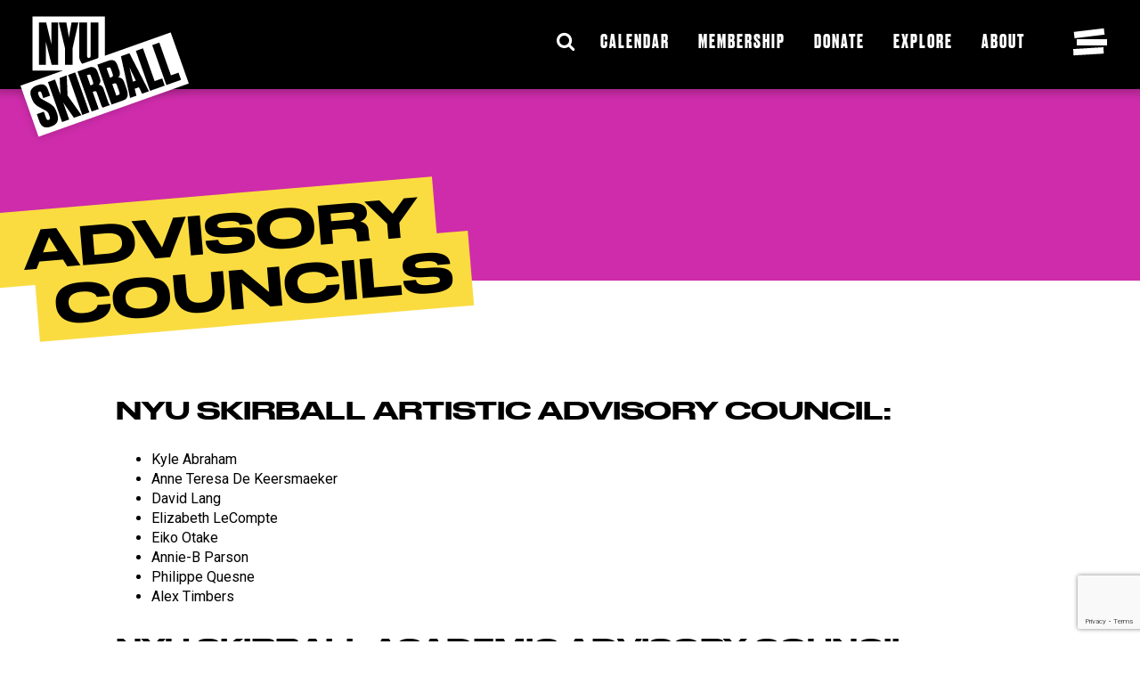

--- FILE ---
content_type: text/html; charset=UTF-8
request_url: https://nyuskirball.org/about/academic-advisory-council/
body_size: 14430
content:
<!DOCTYPE html>
<html lang="en-US">
<head>
    <meta charset="utf-8">
    <meta http-equiv="x-ua-compatible" content="ie=edge">
    <meta name="viewport" content="width=device-width, initial-scale=1">
	<meta name="google-site-verification" content="T-FaKJjGf6Y2bHZMpJqY8xWMgDUfaTVgph-74W80Tdo" />
    <!-- Google Tag Manager -->
    <script>(function(w,d,s,l,i){w[l]=w[l]||[];w[l].push({'gtm.start':
            new Date().getTime(),event:'gtm.js'});var f=d.getElementsByTagName(s)[0],
            j=d.createElement(s),dl=l!='dataLayer'?'&l='+l:'';j.async=true;j.src=
            'https://www.googletagmanager.com/gtm.js?id='+i+dl;f.parentNode.insertBefore(j,f);
        })(window,document,'script','dataLayer','GTM-T755KFP');</script>
    <!-- End Google Tag Manager -->
    <meta name='robots' content='index, follow, max-image-preview:large, max-snippet:-1, max-video-preview:-1' />
	<style>img:is([sizes="auto" i], [sizes^="auto," i]) { contain-intrinsic-size: 3000px 1500px }</style>
	
	<!-- This site is optimized with the Yoast SEO plugin v26.8 - https://yoast.com/product/yoast-seo-wordpress/ -->
	<title>Advisory Councils | NYU Skirball Center</title>
	<meta name="description" content="NYU Skirball, located in the heart of Greenwich Village, is downtown Manhattan’s premiere Cultural Center. Lead by Jay Wegman, Skirball features challenging, provocative and adventurous programing, reflecting the intellectual and counter-culture traditions of the historically bohemian Village." />
	<link rel="canonical" href="https://nyuskirball.org/about/academic-advisory-council/" />
	<meta property="og:locale" content="en_US" />
	<meta property="og:type" content="article" />
	<meta property="og:title" content="Advisory Councils | NYU Skirball Center" />
	<meta property="og:description" content="NYU Skirball, located in the heart of Greenwich Village, is downtown Manhattan’s premiere Cultural Center. Lead by Jay Wegman, Skirball features challenging, provocative and adventurous programing, reflecting the intellectual and counter-culture traditions of the historically bohemian Village." />
	<meta property="og:url" content="https://nyuskirball.org/about/academic-advisory-council/" />
	<meta property="og:site_name" content="NYU Skirball Center" />
	<meta property="article:publisher" content="https://www.facebook.com/nyuskirball/" />
	<meta property="article:modified_time" content="2025-08-07T16:54:08+00:00" />
	<meta property="og:image" content="https://nyuskirball.org/wp-content/uploads/2017/07/1200x630.jpg" />
	<meta property="og:image:width" content="1200" />
	<meta property="og:image:height" content="630" />
	<meta property="og:image:type" content="image/jpeg" />
	<meta name="twitter:card" content="summary_large_image" />
	<meta name="twitter:site" content="@nyuskirball" />
	<script type="application/ld+json" class="yoast-schema-graph">{"@context":"https://schema.org","@graph":[{"@type":"WebPage","@id":"https://nyuskirball.org/about/academic-advisory-council/","url":"https://nyuskirball.org/about/academic-advisory-council/","name":"Advisory Councils | NYU Skirball Center","isPartOf":{"@id":"https://nyuskirball.org/#website"},"datePublished":"2017-07-20T16:24:22+00:00","dateModified":"2025-08-07T16:54:08+00:00","description":"NYU Skirball, located in the heart of Greenwich Village, is downtown Manhattan’s premiere Cultural Center. Lead by Jay Wegman, Skirball features challenging, provocative and adventurous programing, reflecting the intellectual and counter-culture traditions of the historically bohemian Village.","breadcrumb":{"@id":"https://nyuskirball.org/about/academic-advisory-council/#breadcrumb"},"inLanguage":"en-US","potentialAction":[{"@type":"ReadAction","target":["https://nyuskirball.org/about/academic-advisory-council/"]}]},{"@type":"BreadcrumbList","@id":"https://nyuskirball.org/about/academic-advisory-council/#breadcrumb","itemListElement":[{"@type":"ListItem","position":1,"name":"Home","item":"https://nyuskirball.org/"},{"@type":"ListItem","position":2,"name":"About","item":"https://nyuskirball.org/about/"},{"@type":"ListItem","position":3,"name":"Advisory Councils"}]},{"@type":"WebSite","@id":"https://nyuskirball.org/#website","url":"https://nyuskirball.org/","name":"NYU Skirball Center","description":"Adventurous art for adventurous people.","potentialAction":[{"@type":"SearchAction","target":{"@type":"EntryPoint","urlTemplate":"https://nyuskirball.org/search/{search_term_string}"},"query-input":{"@type":"PropertyValueSpecification","valueRequired":true,"valueName":"search_term_string"}}],"inLanguage":"en-US"}]}</script>
	<!-- / Yoast SEO plugin. -->


<link rel='dns-prefetch' href='//www.google.com' />
<link rel='dns-prefetch' href='//code.jquery.com' />
<link rel="stylesheet" href="/wp-includes/css/dist/block-library/style.min.css">
<style id='classic-theme-styles-inline-css' type='text/css'>
/*! This file is auto-generated */
.wp-block-button__link{color:#fff;background-color:#32373c;border-radius:9999px;box-shadow:none;text-decoration:none;padding:calc(.667em + 2px) calc(1.333em + 2px);font-size:1.125em}.wp-block-file__button{background:#32373c;color:#fff;text-decoration:none}
</style>
<style id='global-styles-inline-css' type='text/css'>
:root{--wp--preset--aspect-ratio--square: 1;--wp--preset--aspect-ratio--4-3: 4/3;--wp--preset--aspect-ratio--3-4: 3/4;--wp--preset--aspect-ratio--3-2: 3/2;--wp--preset--aspect-ratio--2-3: 2/3;--wp--preset--aspect-ratio--16-9: 16/9;--wp--preset--aspect-ratio--9-16: 9/16;--wp--preset--color--black: #000000;--wp--preset--color--cyan-bluish-gray: #abb8c3;--wp--preset--color--white: #ffffff;--wp--preset--color--pale-pink: #f78da7;--wp--preset--color--vivid-red: #cf2e2e;--wp--preset--color--luminous-vivid-orange: #ff6900;--wp--preset--color--luminous-vivid-amber: #fcb900;--wp--preset--color--light-green-cyan: #7bdcb5;--wp--preset--color--vivid-green-cyan: #00d084;--wp--preset--color--pale-cyan-blue: #8ed1fc;--wp--preset--color--vivid-cyan-blue: #0693e3;--wp--preset--color--vivid-purple: #9b51e0;--wp--preset--gradient--vivid-cyan-blue-to-vivid-purple: linear-gradient(135deg,rgba(6,147,227,1) 0%,rgb(155,81,224) 100%);--wp--preset--gradient--light-green-cyan-to-vivid-green-cyan: linear-gradient(135deg,rgb(122,220,180) 0%,rgb(0,208,130) 100%);--wp--preset--gradient--luminous-vivid-amber-to-luminous-vivid-orange: linear-gradient(135deg,rgba(252,185,0,1) 0%,rgba(255,105,0,1) 100%);--wp--preset--gradient--luminous-vivid-orange-to-vivid-red: linear-gradient(135deg,rgba(255,105,0,1) 0%,rgb(207,46,46) 100%);--wp--preset--gradient--very-light-gray-to-cyan-bluish-gray: linear-gradient(135deg,rgb(238,238,238) 0%,rgb(169,184,195) 100%);--wp--preset--gradient--cool-to-warm-spectrum: linear-gradient(135deg,rgb(74,234,220) 0%,rgb(151,120,209) 20%,rgb(207,42,186) 40%,rgb(238,44,130) 60%,rgb(251,105,98) 80%,rgb(254,248,76) 100%);--wp--preset--gradient--blush-light-purple: linear-gradient(135deg,rgb(255,206,236) 0%,rgb(152,150,240) 100%);--wp--preset--gradient--blush-bordeaux: linear-gradient(135deg,rgb(254,205,165) 0%,rgb(254,45,45) 50%,rgb(107,0,62) 100%);--wp--preset--gradient--luminous-dusk: linear-gradient(135deg,rgb(255,203,112) 0%,rgb(199,81,192) 50%,rgb(65,88,208) 100%);--wp--preset--gradient--pale-ocean: linear-gradient(135deg,rgb(255,245,203) 0%,rgb(182,227,212) 50%,rgb(51,167,181) 100%);--wp--preset--gradient--electric-grass: linear-gradient(135deg,rgb(202,248,128) 0%,rgb(113,206,126) 100%);--wp--preset--gradient--midnight: linear-gradient(135deg,rgb(2,3,129) 0%,rgb(40,116,252) 100%);--wp--preset--font-size--small: 13px;--wp--preset--font-size--medium: 20px;--wp--preset--font-size--large: 36px;--wp--preset--font-size--x-large: 42px;--wp--preset--spacing--20: 0.44rem;--wp--preset--spacing--30: 0.67rem;--wp--preset--spacing--40: 1rem;--wp--preset--spacing--50: 1.5rem;--wp--preset--spacing--60: 2.25rem;--wp--preset--spacing--70: 3.38rem;--wp--preset--spacing--80: 5.06rem;--wp--preset--shadow--natural: 6px 6px 9px rgba(0, 0, 0, 0.2);--wp--preset--shadow--deep: 12px 12px 50px rgba(0, 0, 0, 0.4);--wp--preset--shadow--sharp: 6px 6px 0px rgba(0, 0, 0, 0.2);--wp--preset--shadow--outlined: 6px 6px 0px -3px rgba(255, 255, 255, 1), 6px 6px rgba(0, 0, 0, 1);--wp--preset--shadow--crisp: 6px 6px 0px rgba(0, 0, 0, 1);}:where(.is-layout-flex){gap: 0.5em;}:where(.is-layout-grid){gap: 0.5em;}body .is-layout-flex{display: flex;}.is-layout-flex{flex-wrap: wrap;align-items: center;}.is-layout-flex > :is(*, div){margin: 0;}body .is-layout-grid{display: grid;}.is-layout-grid > :is(*, div){margin: 0;}:where(.wp-block-columns.is-layout-flex){gap: 2em;}:where(.wp-block-columns.is-layout-grid){gap: 2em;}:where(.wp-block-post-template.is-layout-flex){gap: 1.25em;}:where(.wp-block-post-template.is-layout-grid){gap: 1.25em;}.has-black-color{color: var(--wp--preset--color--black) !important;}.has-cyan-bluish-gray-color{color: var(--wp--preset--color--cyan-bluish-gray) !important;}.has-white-color{color: var(--wp--preset--color--white) !important;}.has-pale-pink-color{color: var(--wp--preset--color--pale-pink) !important;}.has-vivid-red-color{color: var(--wp--preset--color--vivid-red) !important;}.has-luminous-vivid-orange-color{color: var(--wp--preset--color--luminous-vivid-orange) !important;}.has-luminous-vivid-amber-color{color: var(--wp--preset--color--luminous-vivid-amber) !important;}.has-light-green-cyan-color{color: var(--wp--preset--color--light-green-cyan) !important;}.has-vivid-green-cyan-color{color: var(--wp--preset--color--vivid-green-cyan) !important;}.has-pale-cyan-blue-color{color: var(--wp--preset--color--pale-cyan-blue) !important;}.has-vivid-cyan-blue-color{color: var(--wp--preset--color--vivid-cyan-blue) !important;}.has-vivid-purple-color{color: var(--wp--preset--color--vivid-purple) !important;}.has-black-background-color{background-color: var(--wp--preset--color--black) !important;}.has-cyan-bluish-gray-background-color{background-color: var(--wp--preset--color--cyan-bluish-gray) !important;}.has-white-background-color{background-color: var(--wp--preset--color--white) !important;}.has-pale-pink-background-color{background-color: var(--wp--preset--color--pale-pink) !important;}.has-vivid-red-background-color{background-color: var(--wp--preset--color--vivid-red) !important;}.has-luminous-vivid-orange-background-color{background-color: var(--wp--preset--color--luminous-vivid-orange) !important;}.has-luminous-vivid-amber-background-color{background-color: var(--wp--preset--color--luminous-vivid-amber) !important;}.has-light-green-cyan-background-color{background-color: var(--wp--preset--color--light-green-cyan) !important;}.has-vivid-green-cyan-background-color{background-color: var(--wp--preset--color--vivid-green-cyan) !important;}.has-pale-cyan-blue-background-color{background-color: var(--wp--preset--color--pale-cyan-blue) !important;}.has-vivid-cyan-blue-background-color{background-color: var(--wp--preset--color--vivid-cyan-blue) !important;}.has-vivid-purple-background-color{background-color: var(--wp--preset--color--vivid-purple) !important;}.has-black-border-color{border-color: var(--wp--preset--color--black) !important;}.has-cyan-bluish-gray-border-color{border-color: var(--wp--preset--color--cyan-bluish-gray) !important;}.has-white-border-color{border-color: var(--wp--preset--color--white) !important;}.has-pale-pink-border-color{border-color: var(--wp--preset--color--pale-pink) !important;}.has-vivid-red-border-color{border-color: var(--wp--preset--color--vivid-red) !important;}.has-luminous-vivid-orange-border-color{border-color: var(--wp--preset--color--luminous-vivid-orange) !important;}.has-luminous-vivid-amber-border-color{border-color: var(--wp--preset--color--luminous-vivid-amber) !important;}.has-light-green-cyan-border-color{border-color: var(--wp--preset--color--light-green-cyan) !important;}.has-vivid-green-cyan-border-color{border-color: var(--wp--preset--color--vivid-green-cyan) !important;}.has-pale-cyan-blue-border-color{border-color: var(--wp--preset--color--pale-cyan-blue) !important;}.has-vivid-cyan-blue-border-color{border-color: var(--wp--preset--color--vivid-cyan-blue) !important;}.has-vivid-purple-border-color{border-color: var(--wp--preset--color--vivid-purple) !important;}.has-vivid-cyan-blue-to-vivid-purple-gradient-background{background: var(--wp--preset--gradient--vivid-cyan-blue-to-vivid-purple) !important;}.has-light-green-cyan-to-vivid-green-cyan-gradient-background{background: var(--wp--preset--gradient--light-green-cyan-to-vivid-green-cyan) !important;}.has-luminous-vivid-amber-to-luminous-vivid-orange-gradient-background{background: var(--wp--preset--gradient--luminous-vivid-amber-to-luminous-vivid-orange) !important;}.has-luminous-vivid-orange-to-vivid-red-gradient-background{background: var(--wp--preset--gradient--luminous-vivid-orange-to-vivid-red) !important;}.has-very-light-gray-to-cyan-bluish-gray-gradient-background{background: var(--wp--preset--gradient--very-light-gray-to-cyan-bluish-gray) !important;}.has-cool-to-warm-spectrum-gradient-background{background: var(--wp--preset--gradient--cool-to-warm-spectrum) !important;}.has-blush-light-purple-gradient-background{background: var(--wp--preset--gradient--blush-light-purple) !important;}.has-blush-bordeaux-gradient-background{background: var(--wp--preset--gradient--blush-bordeaux) !important;}.has-luminous-dusk-gradient-background{background: var(--wp--preset--gradient--luminous-dusk) !important;}.has-pale-ocean-gradient-background{background: var(--wp--preset--gradient--pale-ocean) !important;}.has-electric-grass-gradient-background{background: var(--wp--preset--gradient--electric-grass) !important;}.has-midnight-gradient-background{background: var(--wp--preset--gradient--midnight) !important;}.has-small-font-size{font-size: var(--wp--preset--font-size--small) !important;}.has-medium-font-size{font-size: var(--wp--preset--font-size--medium) !important;}.has-large-font-size{font-size: var(--wp--preset--font-size--large) !important;}.has-x-large-font-size{font-size: var(--wp--preset--font-size--x-large) !important;}
:where(.wp-block-post-template.is-layout-flex){gap: 1.25em;}:where(.wp-block-post-template.is-layout-grid){gap: 1.25em;}
:where(.wp-block-columns.is-layout-flex){gap: 2em;}:where(.wp-block-columns.is-layout-grid){gap: 2em;}
:root :where(.wp-block-pullquote){font-size: 1.5em;line-height: 1.6;}
</style>
<link rel="stylesheet" href="/wp-content/themes/skirball/dist/styles/custom-accessibility.css">
<link rel="stylesheet" href="/wp-content/themes/skirball/dist/styles/custom.css">
<link rel="stylesheet" href="/wp-content/themes/skirball/dist/styles/main-84fd0683a2.css">
<!-- Google Tag Manager -->
<!-- <script>(function(w,d,s,l,i){w[l]=w[l]||[];w[l].push({'gtm.start':
new Date().getTime(),event:'gtm.js'});var f=d.getElementsByTagName(s)[0],
j=d.createElement(s),dl=l!='dataLayer'?'&l='+l:'';j.async=true;j.src=
'https://www.googletagmanager.com/gtm.js?id='+i+dl;f.parentNode.insertBefore(j,f);
})(window,document,'script','dataLayer','GTM-NBPX2S');</script> -->
<!-- End Google Tag Manager -->

<!-- Facebook Pixel Code -->
<!-- <script>
  !function(f,b,e,v,n,t,s)
  {if(f.fbq)return;n=f.fbq=function(){n.callMethod?
  n.callMethod.apply(n,arguments):n.queue.push(arguments)};
  if(!f._fbq)f._fbq=n;n.push=n;n.loaded=!0;n.version='2.0';
  n.queue=[];t=b.createElement(e);t.async=!0;
  t.src=v;s=b.getElementsByTagName(e)[0];
  s.parentNode.insertBefore(t,s)}(window, document,'script',
  'https://connect.facebook.net/en_US/fbevents.js');
  fbq('init', '{403879869755703}');
  fbq('track', 'PageView');
</script>
<noscript>
	<img height="1" width="1" style="display:none" 
       src="https://www.facebook.com/tr?id={403879869755703}&ev=PageView&noscript=1"/>
</noscript> -->
<!-- End Facebook Pixel Code -->

<!-- Facebook Pixel Code -->
<!-- <script>
  !function(f,b,e,v,n,t,s)
  {if(f.fbq)return;n=f.fbq=function(){n.callMethod?
  n.callMethod.apply(n,arguments):n.queue.push(arguments)};
  if(!f._fbq)f._fbq=n;n.push=n;n.loaded=!0;n.version='2.0';
  n.queue=[];t=b.createElement(e);t.async=!0;
  t.src=v;s=b.getElementsByTagName(e)[0];
  s.parentNode.insertBefore(t,s)}(window, document,'script',
  'https://connect.facebook.net/en_US/fbevents.js');
  fbq('init', '{2953099764992633}');
  fbq('track', 'PageView');
</script>
<noscript>
	<img height="1" width="1" style="display:none" 
       src="https://www.facebook.com/tr?id={2953099764992633}&ev=PageView&noscript=1"/>
</noscript> -->
<!-- End Facebook Pixel Code -->    <script>
      (function(i,s,o,g,r,a,m){i['GoogleAnalyticsObject']=r;i[r]=i[r]||function(){
      (i[r].q=i[r].q||[]).push(arguments)},i[r].l=1*new Date();a=s.createElement(o),
      m=s.getElementsByTagName(o)[0];a.async=1;a.src=g;m.parentNode.insertBefore(a,m)
      })(window,document,'script','https://www.google-analytics.com/analytics.js','ga');

      ga('create', 'UA-103544924-1', 'auto');
      ga('send', 'pageview');
    </script><link rel="icon" href="/wp-content/uploads/2017/07/cropped-FAV_512x512-32x32.jpg" sizes="32x32" />
<link rel="icon" href="/wp-content/uploads/2017/07/cropped-FAV_512x512-192x192.jpg" sizes="192x192" />
<link rel="apple-touch-icon" href="/wp-content/uploads/2017/07/cropped-FAV_512x512-180x180.jpg" />
<meta name="msapplication-TileImage" content="/wp-content/uploads/2017/07/cropped-FAV_512x512-270x270.jpg" />
		<style type="text/css" id="wp-custom-css">
			#custom-button{
	padding-top: 10px;
}
		</style>
		<script>window.loadStack = window.loadStack || [];</script></head>
<body class="wp-singular page page-id-414 page-child parent-pageid-59 wp-theme-skirball academic-advisory-council theme-yellow">
<aside aria-label="Skip to main content">
  <a class="skip-to-content" href="#main">Skip to main content</a>
</aside>
<!--[if IE]>
<div class="alert alert-warning">
    You are using an <strong>outdated</strong> browser. Please
    <a href="http://browsehappy.com/">upgrade your browser</a> to improve your experience.</div>
<![endif]-->
<div class="wrap">
    <header class="banner">
    <div class="container-fluid">

        <div class="calendar">
            <a aria-label="Calendar icon - link to the events page" href="https://nyuskirball.org/events/#/?tab=calendar-tab" class="calendar-button">
                <svg class="icon-svg icon-svg-calendar"><use xlink:href='#calendar' /></svg>            </a>
        </div>

        <div class="logo">
            <a aria-label="NYU Skirball Logo - link to the home page" href="/">
                <svg class="icon-svg icon-svg-logo-mobile"><use xlink:href='#logo-mobile' /></svg>                <svg class="icon-svg icon-svg-logo-desktop" 0="aria-label=&quot;NYU Skirball Logo&quot;"><use xlink:href='#logo-desktop' /></svg>            </a>
        </div>

        <div class="controls">
            <div id="header-search" class="hsearch" aria-expanded="false" aria-label="Expand Search Bar" tabindex="0">
    <form id="header-search-form" action="/" method="get">
        <input aria-hidden="true" aria-label="Search" class="hsearch__input" placeholder="Search" type="search" value="" aria-expanded="false" name="s" id="search" tabindex="-1" />
        <input aria-hidden="true" tabindex="-1" aria-expanded="false" class="hsearch__submit" type="submit" value="&#xf002;" />
        <div class="icon" aria-hidden="true">
	        <i aria-label="Search Expand Button" class="fa fa-search hsearch__icon"></i>
	    </div>
    </form>
</div>

                            <nav aria-label="Banner navigation" class="nav-banner">
                    <ul id="menu-header-secondary-nav" class="nav"><li class="menu-item menu-calendar"><a href="/events">Calendar</a></li>
<li class="menu-item menu-membership"><a href="https://nyuskirball.org/support/become-a-member/">Membership</a></li>
<li class="menu-item menu-donate"><a href="https://nyuskirball.org/support/make-a-donation/">Donate</a></li>
<li class="menu-item menu-explore"><a href="https://nyuskirball.org/performance-matters/">Explore</a></li>
<li class="active menu-item menu-about"><a href="https://nyuskirball.org/about/">About</a></li>
</ul>                </nav>
            
            <button id="hamburger" class="hamburger" aria-label="Toggle navigation menu">
                <svg class="icon-svg icon-svg-nav-burger"><use xlink:href='#nav-burger' /></svg>                <svg class="icon-svg icon-svg-nav-close"><use xlink:href='#nav-close' /></svg>            </button>
        </div>
    </div>

        <nav aria-label="Primary navigation" class="nav-primary">
    	<div class="container-fluid">
            <div id="header-search" class="hsearch" aria-expanded="false" aria-label="Expand Search Bar" tabindex="0">
    <form id="header-search-form" action="/" method="get">
        <input aria-hidden="true" aria-label="Search" class="hsearch__input" placeholder="Search" type="search" value="" aria-expanded="false" name="s" id="search" tabindex="-1" />
        <input aria-hidden="true" tabindex="-1" aria-expanded="false" class="hsearch__submit" type="submit" value="&#xf002;" />
        <div class="icon" aria-hidden="true">
	        <i aria-label="Search Expand Button" class="fa fa-search hsearch__icon"></i>
	    </div>
    </form>
</div>

	        <ul id="menu-primary-nav" class="nav"><li class="menu-item menu-calendar"><a href="/events">Calendar</a></li>
<li class="menu-item menu-item-has-children menu-donate"><a href="#">Donate</a>
<ul class="sub-menu">
	<li class="menu-item menu-make-a-donation"><a href="https://nyuskirball.org/support/make-a-donation/">Make a Donation</a></li>
	<li class="menu-item menu-name-a-seat"><a href="https://nyuskirball.org/support/takeaseat/">Name A Seat</a></li>
	<li class="menu-item menu-become-a-member"><a href="https://nyuskirball.org/support/become-a-member/">Become a Member</a></li>
</ul>
</li>
<li class="menu-item menu-item-has-children menu-explore"><a href="https://nyuskirball.org/performance-matters/">Explore</a>
<ul class="sub-menu">
	<li class="menu-item menu-behind-the-scenes"><a href="https://nyuskirball.org/performance-matters/">Behind the Scenes</a></li>
	<li class="menu-item menu-prep-school"><a href="https://nyuskirball.org//performance-matters/studies/">Prep School</a></li>
	<li class="menu-item menu-indefinite-articles"><a href="https://nyuskirball.org//indefinite-articles/">Indefinite Articles</a></li>
	<li class="menu-item menu-artist-office-hours"><a href="https://nyuskirball.org/performance-matters/office-hours/">Artist Office Hours</a></li>
	<li class="menu-item menu-in-the-news"><a href="https://nyuskirball.org/about/in-the-news/">In The News</a></li>
	<li class="menu-item menu-skirball-tv-archives"><a href="https://nyuskirball.org/skirball-tv-archives/">Skirball TV Archives</a></li>
	<li class="menu-item menu-paradigm-shifters"><a href="https://nyuskirball.org/paradigm-shifters/">Paradigm Shifters</a></li>
	<li class="menu-item menu-nyu-skirball-commissions"><a href="https://nyuskirball.org/commissions/">NYU Skirball Commissions</a></li>
</ul>
</li>
<li class="active menu-item menu-item-has-children menu-about-pages"><a href="#">About Pages</a>
<ul class="sub-menu">
	<li class="active menu-item menu-about-us"><a href="https://nyuskirball.org/about/">About Us</a></li>
	<li class="menu-item menu-visit"><a href="https://nyuskirball.org/about/visit/">Visit</a></li>
	<li class="menu-item menu-accessibility"><a href="https://nyuskirball.org/accessibility/">Accessibility</a></li>
	<li class="menu-item menu-staff"><a href="https://nyuskirball.org/about/staff/">Staff</a></li>
	<li class="active menu-item menu-advisory-councils"><a href="https://nyuskirball.org/about/academic-advisory-council/" aria-current="page">Advisory Councils</a></li>
	<li class="menu-item menu-rent"><a href="https://nyuskirball.org/about/rent/">Rent</a></li>
	<li class="menu-item menu-technical-specifications"><a href="https://nyuskirball.org/about/technical-specifications/">Technical Specifications</a></li>
</ul>
</li>
<li class="menu-item menu-students-skirball"><a href="https://nyuskirball.org/students/">Students @ Skirball</a></li>
<li class="menu-item menu-faqs"><a href="/faqs">FAQs</a></li>
</ul>
		    		    <ul class="social-icons">
            <li><a data-tracking="facebook" href="https://www.facebook.com/nyuskirball/" title="Facebook" target="_blank"><span style="position: absolute; left: -10000px; overflow: hidden;">Facebook</span><i class="fa fa-facebook"></i></a></li>
            <li><a data-tracking="twitter" href="https://twitter.com/nyuskirball" title="Twitter" target="_blank"><span style="position: absolute; left: -10000px; overflow: hidden;">Twitter</span><i class="fa fa-twitter"></i></a></li>
            <li><a data-tracking="instagram" href="https://www.instagram.com/nyuskirball/" title="Instagram" target="_blank"><span style="position: absolute; left: -10000px; overflow: hidden;">Instagram</span><i class="fa fa-instagram"></i></a></li>
            <li><a data-tracking="youtube" href="https://www.youtube.com/user/nyuskirball" title="YouTube" target="_blank"><span style="position: absolute; left: -10000px; overflow: hidden;">YouTube</span><i class="fa fa-youtube"></i></a></li>
    </ul>
		</div>
    </nav>
</header>

    <main tabindex=0 id="main" class="main">
        <div class="page-header">
    <div class="background"></div>
    <div class="foreground">
        <span class="tape">
            <h1 class="title" data-page-title="Advisory Councils">Advisory Councils</h1>
                    </span>
        <div class="page-header__nav">
                    </div>
    </div>
</div>
<div class="post-414 page type-page status-publish hentry">
    <div class="content-section">
    <div class="container">
                <div class="row">
            <div data-accordion-title="" class="wpb_col col-sm-12">
        <div class="wpb_text_column wpb_content_element">
    <h2>NYU Skirball Artistic Advisory Council:</h2>
<ul>
<li>Kyle Abraham</li>
<li>Anne Teresa De Keersmaeker</li>
<li>David Lang</li>
<li>Elizabeth LeCompte</li>
<li>Eiko Otake</li>
<li>Annie-B Parson</li>
<li>Philippe Quesne</li>
<li>Alex Timbers</li>
</ul>
<h2>NYU Skirball Academic Advisory Council:</h2>
<ul>
<li><a href="https://tisch.nyu.edu/about/directory/app/3520732" target="_blank" rel="nofollow noreferrer noopener"><strong>Sheril Antonio</strong></a><br />
Senior Associate Dean, Strategic Initiatives, NYU Tisch</li>
<li><strong><a href="https://as.nyu.edu/content/nyu-as/as/faculty/ulrich-c-baer.html" target="_blank" rel="nofollow noreferrer noopener">Ulrich Baer</a><br />
</strong>University Professor of Comparative Literature, German, and English</li>
<li><a href="https://as.nyu.edu/faculty/una-chaudhuri.html"><strong>Una Chaudhuri</strong></a><br />
Divisional Dean for the Humanities and Vice Dean for Interdisciplinary Initiatives, Professor of English, Drama, and Environmental Studies</li>
<li><a href="https://its.law.nyu.edu/facultyprofiles/index.cfm?fuseaction=profile.biography&amp;personid=20300"><strong>Anna Deavere Smith</strong></a><br />
University Professor</li>
<li><a href="https://www.nyu.edu/about/leadership-university-administration/office-of-the-president/office-of-the-provost/georgina-dopico.html" target="_blank" rel="nofollow noreferrer noopener"><strong>Georgina Dopico</strong></a><br />
Provost, NYU</li>
<li><a href="https://tisch.nyu.edu/about/directory/app/101925210" target="_blank" rel="nofollow noreferrer noopener"><strong>Karen Finley</strong></a><br />
Arts Professor, NYU Tisch</li>
<li><strong><a href="https://as.nyu.edu/faculty/faye-ginsburg.html" target="_blank" rel="nofollow noreferrer noopener">Faye Ginsburg</a></strong><br />
David B. Kriser Professor, NYU Arts &amp; Science</li>
<li><a href="https://nyihumanities.org/lynn-gumpert/"><strong>Lynn Gumpert</strong></a><br />
Director, NYU Grey Art Gallery</li>
<li><strong><a href="https://as.nyu.edu/faculty/S.html">Sylvaine Guyot</a><br />
</strong>Professor of French Literature, Thought, and Culture, NYU Arts &amp; Science</li>
<li><strong><a href="https://tisch.nyu.edu/about/directory/performance-studies/93142600">André Lepecki</a></strong><br />
Professor; Chairperson, NYU Tisch</li>
<li><strong><a href="https://gallatin.nyu.edu/people/faculty/jmm2.html" target="_blank" rel="nofollow noreferrer noopener">Julie Malnig</a><br />
</strong><span class="boldred">Professor</span>, NYU Gallatin</li>
<li><strong><a href="https://as.nyu.edu/faculty/judith-graves-miller.html">Judith Graves Miller</a></strong><br />
Professor of French Literature, Thought and Culture, NYU Arts &amp; Science</li>
<li><strong><a href="https://tisch.nyu.edu/about/directory/dance/106821567">Pamela Pietro</a><br />
</strong>Associate Professor, NYU Tisch</li>
<li><strong><a href="https://www.nyu.edu/about/leadership-university-administration/office-of-the-president/office-of-the-provost/chief-of-staff.html">J. Ryan Poynter</a><br />
</strong>Associate Vice Provost for Academic Affairs and Chief of Staff</li>
<li><strong><a href="https://as.nyu.edu/faculty/benjamin-lewis-robinson.html">Benjamin Lewis Robinson</a></strong><br />
Assistant Professor of German, Director of Graduate Studies</li>
<li><strong><a href="https://tisch.nyu.edu/about/directory/performance-studies/482145510" target="_blank" rel="nofollow noreferrer noopener">Karen Shimakawa</a><br />
</strong>Associate Professor, NYU Tisch</li>
<li><strong><a href="https://as.nyu.edu/content/nyu-as/as/faculty/catharine-stimpson.html">Catharine Stimpson</a><br />
</strong>Professor of English, University Professor</li>
<li><strong><a href="https://tisch.nyu.edu/about/directory/design/1338187756">Justin Townsend</a></strong><br />
Arts Professor, Design, NYU Tisch</li>
<li><strong><a href="https://tisch.nyu.edu/about/directory/drama/1624826441">Tomi M. Tsunoda</a><br />
</strong>Associate Arts Professor; Chair at the Department of Drama, NYU Tisch<strong><br />
</strong></li>
<li><a href="https://as.nyu.edu/faculty/bryan-waterman.html#:~:text=Bryan%20Waterman%2C%20Associate%20Professor%2C%20earned,histories%20of%20New%20York%20City."><strong>Bryan Waterman</strong></a><br />
Associate Professor, English Literature, NYU Arts &amp; Science</li>
<li><a href="https://www.nyu.edu/about/leadership-university-administration/office-of-the-president/office-of-the-executivevicepresident/finance-and-budget/campus-services/skirball-center-for-performing-arts.html" target="_blank" rel="nofollow noreferrer noopener"><strong>Jay Wegman</strong></a><br />
Director, NYU Skirball</li>
<li><strong><a href="https://liberalstudies.nyu.edu/about/faculty-listing/deborah-williams.html">Deborah Williams</a><br />
</strong>Clinical Professor, Liberal Studies</li>
<li><strong><a href="https://steinhardt.nyu.edu/people/julia-wolfe">Julia Wolfe</a><br />
</strong>Professor of Music Composition; Artistic Director of Music Composition, NYU Steinhardt</li>
<li><a href="https://as.nyu.edu/faculty/brandon-woolf.html"><strong>Brandon Woolf</strong></a><br />
Clinical Associate Professor; Director, Program in Dramatic Literature, NYU Arts &amp; Science</li>
</ul>
</div>
</div>
        </div>
    </div>
</div>

<div class="content-section">
    <div class="container">
                <div class="row">
            <div data-accordion-title="" class="wpb_col col-sm-12">
        </div>
        </div>
    </div>
</div>
</div>
    </main><!-- /.main -->
</div>
<div class="gap"></div>
<footer>
<!-- Google Tag Manager (noscript) -->
<noscript><iframe src="https://www.googletagmanager.com/ns.html?id=GTM-T755KFP"
                  height="0" width="0" style="display:none;visibility:hidden"></iframe></noscript>
<!-- End Google Tag Manager (noscript) -->
    <div class="container-fluid">
    	<div class="footer-logo">
	        <svg class="icon-svg icon-svg-logo-mobile"><use xlink:href='#logo-mobile' /></svg>	    </div>

        <ul class="social-icons">
            <li><a data-tracking="facebook" href="https://www.facebook.com/nyuskirball/" title="Facebook" target="_blank"><span style="position: absolute; left: -10000px; overflow: hidden;">Facebook</span><i class="fa fa-facebook"></i></a></li>
            <li><a data-tracking="twitter" href="https://twitter.com/nyuskirball" title="Twitter" target="_blank"><span style="position: absolute; left: -10000px; overflow: hidden;">Twitter</span><i class="fa fa-twitter"></i></a></li>
            <li><a data-tracking="instagram" href="https://www.instagram.com/nyuskirball/" title="Instagram" target="_blank"><span style="position: absolute; left: -10000px; overflow: hidden;">Instagram</span><i class="fa fa-instagram"></i></a></li>
            <li><a data-tracking="youtube" href="https://www.youtube.com/user/nyuskirball" title="YouTube" target="_blank"><span style="position: absolute; left: -10000px; overflow: hidden;">YouTube</span><i class="fa fa-youtube"></i></a></li>
    </ul>
            <nav aria-label="Footer navigation" class="nav-footer">
        <ul id="menu-footer-nav" class="nav"><li class="menu-item menu-join-our-newsletter"><a href="https://tracking.wordfly.com/join/Newyorkuniversity/">Join our Newsletter</a></li>
<li class="menu-item menu-privacy-policy"><a target="_blank" href="https://www.nyu.edu/footer/copyright-and-fair-use/digital-privacy-statement.html">Privacy Policy</a></li>
<li class="menu-item menu-contact-us"><a href="https://nyuskirball.org/contact/">Contact Us</a></li>
<li class="menu-item menu-nyu-accessibility"><a href="https://www.nyu.edu/footer/accessibility.html">NYU Accessibility</a></li>
</ul>    </nav>

        <div class="footer-nyu-logo">
        	<svg class="icon-svg icon-svg-nyu-logo"><use xlink:href='#nyu-logo' /></svg>       	</div>
    </div>
</footer>

<!-- Global Popup -->
<style>
html.popup-active {
	overflow: hidden;
}
.global-popup { display: none; }
.global-popup.active {
	position: fixed;
	z-index: 9999;
	top: 0;
	left: 0;
	display: flex;
	align-items: center;
	justify-content: center;
	width: 100vw;
	height: 100vh;
	background-color: rgba(0,0,0,0.625);
}

.global-popup__content {
	position: relative;
	z-index: 999;
	width: 100%;
	max-width: 40em;
 padding: 2rem 3rem;
 background-color: #fff;
}
.global-popup__heading {
	line-height: 1.2;
}
.global-popup__text {
	font-size: 18px;
	line-height: 1.625;
}
.global-popup__close {
 position: absolute;
 z-index: 998;
 top: 1rem;
 right: 1rem;
 border: none;
 background: none;
 font-size: 2.5rem;
 cursor: pointer;
}
</style>


<script>
document.addEventListener('DOMContentLoaded', () => {
  const popup = document.querySelector('.global-popup');
  
  if (popup) {
    const closeBtn = popup.querySelector('.global-popup__close');
    
    if (closeBtn) {
      if (!sessionStorage.getItem('popupShown')) {
        popup.classList.add('active');
        document.documentElement.classList.add('popup-active');
        sessionStorage.setItem('popupShown', 'true');
        
        closeBtn.addEventListener('click', () => closePopup());
        popup.addEventListener('click', (event) => {
          if (event.target === popup) {
            closePopup();
          }
        });
      }

      function closePopup() {
        popup.classList.remove('active');
        document.documentElement.classList.remove('popup-active');
      }
    }
  }
});
</script>
<script type="speculationrules">
{"prefetch":[{"source":"document","where":{"and":[{"href_matches":"\/*"},{"not":{"href_matches":["\/wp-*.php","\/wp-admin\/*","\/wp-content\/uploads\/*","\/wp-content\/*","\/wp-content\/plugins\/*","\/wp-content\/themes\/skirball\/*","\/*\\?(.+)"]}},{"not":{"selector_matches":"a[rel~=\"nofollow\"]"}},{"not":{"selector_matches":".no-prefetch, .no-prefetch a"}}]},"eagerness":"conservative"}]}
</script>
<svg width="0" height="0" style="position:absolute">
    <g></g>
    <symbol viewBox="0 0 16.5 16.5" id="arrow-angle-down" xmlns="http://www.w3.org/2000/svg">
        <path d="M0 5.4l2.8-2.6 5.5 5.4 5.4-5.4 2.8 2.6-8.3 8.4z"/>
    </symbol>
    <symbol viewBox="0 0 16.5 16.5" id="arrow-dropdown" xmlns="http://www.w3.org/2000/svg">
        <path class="arm" d="M6.3 0h3.9v14.4H6.3z"/>
        <path class="point" d="M0 8.2l2.8-2.7L8.3 11l5.4-5.5 2.8 2.7-8.3 8.3z"/>
    </symbol>
    <symbol viewBox="0 0 16.5 16.5" id="arrow-left" xmlns="http://www.w3.org/2000/svg">
        <path d="M2.1 6.3h14.4v3.9H2.1z"/>
        <path d="M8.3 0L11 2.8 5.5 8.3l5.5 5.4-2.7 2.8L0 8.2z"/>
    </symbol>
    <symbol viewBox="0 0 16.5 16.5" id="arrow-right" xmlns="http://www.w3.org/2000/svg">
        <path d="M0 6.3h14.4v3.9H0z"/>
        <path d="M8.2 16.5l-2.7-2.8L11 8.2 5.5 2.8 8.2 0l8.3 8.3z"/>
    </symbol>
    <symbol viewBox="0 0 155 136.6" id="calendar" xmlns="http://www.w3.org/2000/svg">
        <g fill="currentColor">
            <path d="M124.4 136.1l30.1-30.1V.5H.5v135.6H124.4zM9.6 30.1h135.5v69.8h-25.8v27.2H9.6v-97z"/>
            <path d="M33 50.9h23.8v23.8H33zM65.5 50.9h23.8v23.8H65.5zM98 50.9h23.8v23.8H98zM33 83.9h23.8v23.8H33zM65.5 83.9h23.8v23.8H65.5z"/>
        </g>
    </symbol>
    <symbol viewBox="0 0 100 100" id="checkmark" xmlns="http://www.w3.org/2000/svg">
        <path fill-rule="evenodd" clip-rule="evenodd" d="M39.363 79L16 55.49l11.347-11.419L39.694 56.49 72.983 23 84 34.085 39.363 79z"/>
    </symbol>
    <symbol viewBox="0 0 18 14" id="icon-newsletter" xmlns="http://www.w3.org/2000/svg">
        <path fill-rule="evenodd" fill="#FFF" d="M.2 3.6L15.8.5l2 9.9-15.6 3.1-2-9.9z"/>
        <path stroke="#000" stroke-width="1.997" stroke-linejoin="round" fill="none" d="M16 .5L10.1 8-.3 4.2"/>
    </symbol>
    <symbol viewBox="0 0 100 100" id="loading" xmlns="http://www.w3.org/2000/svg">
        <style>.st0{fill:#fff}</style>
        <path class="st0" d="M50 2.5c-24 0-43.9 17.8-47 41h9.9C16 25.8 31.4 12.3 50 12.3c20.8 0 37.7 16.9 37.7 37.7 0 17.8-12.4 32.7-29 36.7v10C80.8 92.6 97.5 73.3 97.5 50 97.5 23.8 76.2 2.5 50 2.5z"/>
    </symbol>
    <symbol viewBox="0 0 378 270" id="logo-desktop" xmlns="http://www.w3.org/2000/svg">
        <g class="desktop-logo-bg">
            <path d="M331.5 46.1L11.1 160.5 48 259.4l322.8-112-39.3-101.3z"/>
            <path d="M35.5 10.2h144v100.2h-144z"/>
        </g>
        <path class="desktop-logo-fg" fill="#fff" d="M40.6 270L0 155.3l94.9-33.6H27.1V0h162.3v88.2l147.9-52.4L378 150.4 40.6 270zm135.2-62.2l-13.6-38.4 3.4-1.2c3.3-1.2 4.6-.4 6.1 3.8l9.3 26.2c1.4 4 2.7 5.7 3.9 6.4l16-5.7-.2-.6c-1-.9-2.3-2.3-3.7-6.2l-10.8-30.5c-2.4-6.6-7.8-8.1-10.6-8.2 2.5-2.4 5.5-7.1 2.8-14.6l-5.1-14.4c-3.4-9.6-10.2-13.2-20-9.7l-25.3 9 31.8 89.7 16-5.6zm-21.1 7.5l-31.8-89.7-16 5.7 31.8 89.7 16-5.7zM38.9 154.1l-3.3 1.2c-11.2 4-16 12.7-11.9 24.3l1.4 3.9c3.1 8.7 7.3 14.9 16.6 19.8l12.9 7c6.7 3.5 7.9 5.9 10.1 12.2l.6 1.7c1.5 4.3 1 7-1.7 7.9-2.8 1-4.7-.4-6-4l-5.1-14.4-15.8 5.6 5.7 16.2c4.3 12.1 12.7 16.4 24.9 12.1l3.1-1.1c13.4-4.7 16.5-15.6 11.7-29.1l-1.5-4.2c-2.8-7.8-6.6-13.3-17.9-19.6l-12.8-7c-5.6-3.1-7.6-5.6-9-9.8l-.7-2.1c-1.1-3-1-5.1 1.8-6.1 2.9-1 4.1.6 5.2 3.5l4 11.2 15.4-5.5-4.3-12.1c-4.2-12.1-10.9-16-23.4-11.6zm49.2-16.2l1.7 38.2-12.2-34.5-16 5.7L93.4 237l16-5.7-13.5-38 24.2 34.2 16.9-6-31.3-44-1.8-45.3-15.8 5.7zM84.4 13.4H69.3V62L57.7 13.4h-16v95.2h15.1V56.4L70 108.6h14.5V13.4zm30.2 0l-5.8 33.8-5.8-33.8H86l14.1 58.3v36.9h17V71.1L130 13.4h-15.4zm60.5 0h-17.5v73.7c0 4-1.4 5.9-4.1 5.9-2.8 0-4.2-1.9-4.2-5.9V13.4h-17.5v73.1c0 9.4 2.5 15.9 7 19.6l35.8-12.7c.4-2.3.6-4.6.6-6.9V13.4zm47.1 108.5L218 110c-4.2-11.9-10.5-14.3-21.2-10.5l-24.2 8.6 31.8 89.7 26.4-9.4c9.8-3.5 12.6-11.2 7.6-25.4l-5.3-15c-3.4-9.6-8.9-11.2-13.9-10.9 2.8-2.1 5.6-7.9 3-15.2zm3.4-32.7l20.5 93.7 14.2-5-3.9-15.6 9.6-3.4 7 14.5 15.6-5.5-44-85.4-19 6.7zm33.5-11.9l31.8 89.7 33-11.7-5.7-16.2-17 6-26.1-73.6-16 5.8zm78.8 54.9l-26.1-73.6-16 5.7 31.8 89.7 33-11.7-5.7-16.2-17 6.1zm-93.2-17.8L259 144l-6.5 2.3-7.8-31.9zm-24.9 61.8l-4.5 1.6-9.2-25.9 3.9-1.4c3.7-1.3 5.3 0 6.6 3.8l5.2 14.6c1.8 5.1.7 6.3-2 7.3zm-15.2-40.1l-3.6 1.3-7.6-21.3 3.9-1.4c3-1.1 4.7.1 5.8 3.4l4 11.2c1.5 4.2.3 5.8-2.5 6.8zm-52-5.4c3.3-1.2 4.4-.2 5.8 3.7l4.3 12.2c1.5 4.2.7 5.9-2.5 7l-3.1 1.1-8-22.7 3.5-1.3z"/>
    </symbol>
    <symbol viewBox="0 0 319 117" id="logo-mobile" xmlns="http://www.w3.org/2000/svg">
        <path d="M319 73.9L101 117l-6.4-32.3H0V9.4h100.8v30.8L304.3 0 319 73.9zM35.6 17.7h-9.4v30.1L19 17.7H9.1v59h9.4V44.3l8.2 32.3h9V17.7zm18.7 0l-3.6 20.9-3.6-20.9H36.6l8.7 36.1v22.8h10.6V53.5l7.9-35.7c.1-.1-9.5-.1-9.5-.1zm26.7 0v45.6c0 2.5-.9 3.6-2.5 3.6-1.7 0-2.6-1.2-2.6-3.6V17.7H65V63c0 9.8 4.4 14.6 12.1 14.6h2.6c6.1 0 10.3-3.1 11.7-9.3l-5-25.1 5.5-1.1V17.7H81zm29.4 28.1l-2.1.4c-7.2 1.4-11 6.4-9.5 13.8l.5 2.5c1.1 5.6 3.2 9.8 8.4 13.6l7.3 5.4c3.8 2.7 4.3 4.3 5.1 8.4l.2 1.1c.6 2.8 0 4.4-1.7 4.7-1.8.4-2.9-.6-3.3-3l-1.8-9.2-10.2 2 2.1 10.4c1.5 7.8 6.4 11.2 14.2 9.6l2-.4c8.7-1.7 11.5-8.1 9.8-16.8l-.5-2.7c-1-5.1-2.9-8.7-9.3-13.6l-7.2-5.4c-3.1-2.4-4.1-4.1-4.7-6.8l-.3-1.3c-.4-1.9-.2-3.2 1.6-3.6 1.9-.4 2.5.7 2.9 2.6l1.4 7.2 10-2-1.5-7.8c-1.6-7.7-5.3-10.7-13.4-9.1zm31.7-5.5l-2.4 23.6-4.4-22.2-10.4 2.1 11.5 57.8 10.4-2-4.9-24.6 11.8 23.1 10.9-2.2-15.3-29.8 3-27.9c0 .1-10.2 2.1-10.2 2.1zm12.1-2.4l11.5 57.8 10.4-2-11.5-57.8c0-.1-10.4 2-10.4 2zm30-5.9l-16.4 3.2L179.3 93l10.4-2-4.9-24.7 2.2-.4c2.1-.4 2.9.2 3.4 2.9l3.4 16.9c.5 2.6 1.1 3.7 1.8 4.2l10.4-2-.1-.4c-.5-.6-1.2-1.6-1.7-4.1l-3.9-19.7c-.9-4.3-4-5.7-5.8-6 1.8-1.2 4-3.9 3.1-8.7l-1.8-9.2c-1.4-6.3-5.3-9.1-11.6-7.8zm41.7 10.5l-1.5-7.7c-1.5-7.7-5.2-9.7-12.1-8.4l-15.7 3.1 11.5 57.8 17.1-3.4c6.3-1.2 8.7-5.8 6.9-14.9l-1.9-9.6c-1.2-6.2-4.4-7.7-7.6-8 2-.9 4.2-4.2 3.3-8.9zm5-19.8L235 82l9.2-1.8-1-9.9 6.2-1.2 3 9.5 10.1-2-19.4-56.3-12.2 2.4zm32-6.3l-10.4 2L264 76.3l21.4-4.2-2.1-10.4-11 2.2c0-.1-9.4-47.5-9.4-47.5zm23.7-4.7l-10.4 2 11.5 57.8 21.4-4.2L307 57l-11 2.2-9.4-47.5zm-46.2 28.2l6.1 19.4-4.2.8-1.9-20.2zm-20.9 35.7l-2.9.6-3.3-16.7 2.5-.5c2.4-.5 3.3.5 3.7 2.9l1.9 9.4c.7 3.3-.1 3.9-1.9 4.3zm-5.7-26l-2.3.5-2.7-13.8 2.5-.5c1.9-.4 2.9.5 3.3 2.6l1.4 7.2c.5 2.8-.4 3.7-2.2 4zm-28.9 6.7l-2 .4-2.9-14.6 2.3-.5c2.1-.4 2.7.3 3.2 2.8l1.6 7.8c.5 2.8-.1 3.7-2.2 4.1z"/>
    </symbol>
    <symbol viewBox="0 0 21 21" id="nav-arrow-down" xmlns="http://www.w3.org/2000/svg">
        <path fill-rule="evenodd" fill="#00B2A9" d="M21.002 10.484l-6.963 6.971.001.001L10.498 21-.007 10.484l3.542-3.542 4.462 4.466V-.007h5.007v11.411l4.457-4.462 3.541 3.542z"/>
    </symbol>
    <symbol viewBox="0 0 22 22" id="nav-arrow-up" xmlns="http://www.w3.org/2000/svg">
        <path fill-rule="evenodd" fill="currentColor" d="M13.035 3.405l8.016 8.023-3.546 3.552-4.47-4.474v11.435H8.014V10.507L3.545 14.98l-3.549-3.552 8.018-8.023v-.002h.001l2.51-2.511 2.508 2.511h.002v.002z"/>
    </symbol>
    <symbol viewBox="0 0 65 52" id="nav-burger" xmlns="http://www.w3.org/2000/svg">
        <path d="M0 39.8l58-3.5.7 12.2L.7 52 0 39.8zM6.9 20.7H65v12.2H6.9V20.7zM1.2 6.9L58.9 0l1.4 12.1-57.7 7L1.2 6.9z"/>
    </symbol>
    <symbol viewBox="0 0 29 29" id="nav-close" xmlns="http://www.w3.org/2000/svg">
        <path fill-rule="evenodd" fill="#FFF" d="M29.004 4.843l-10.05 10.049 9.183 9.184-4.826 4.827-9.184-9.184-8.28 8.279-4.846-4.847 8.279-8.278L.247 5.84l4.828-4.828 9.033 9.034L24.158-.002l4.846 4.845z"/>
    </symbol>
    <symbol viewBox="0 0 106 36" id="nyu-logo" xmlns="http://www.w3.org/2000/svg">
        <path d="M15.9 18.8c-3.7-2.2-3.3-5.3-1.8-7.7v-.2c-.1-.6-.7-1.9-.9-2.3-.1-.1-.1-.1-.1 0 0 .6-.7 2.2-1.8 4-1.2 1.9-1.2 6.1 4.6 6.2 0 .1 0 0 0 0zm1-.2c-2.2-4.7 2.2-7.8 2.9-8.4.1-.1.1-.2.1-.3 0-1.5-.9-3.9-1.1-4.2 0-.1-.1 0-.1 0-.4 1.5-2.4 3.6-2.8 4.1-3.5 4.1-2.7 6.5 1 8.8-.1.1 0 .1 0 0zm.7-.2c1-5 5.1-5.1 5.5-6.1.6-1.5-.5-4.1-.7-4.4h-.1c-.6 1.2-1.4 2.4-2.1 2.9-1 .8-4.5 3.4-2.6 7.6-.1.1 0 .1 0 0zm.7.4c6.6.2 7.1-5.8 7.1-8 0-.1-.1-.1-.1-.1-.2.5-1.1 2.1-3.4 3.2-2.2 1-3.4 3-3.6 4.9-.1 0 0 0 0 0zm1.5 2.3v-1.5h-5.2v1.5h5.2zm-3 10.7c0 .3.6.4.7 0l1.3-10h-3.1l1.1 10zM36 36H0V0h36v36M45.3 7.6h4.1L59 20.2V7.6h4.4V28h-3.8l-9.9-13v13h-4.4V7.6M73.6 20L65.8 7.6H71l4.9 8.2 5-8.2H86l-7.9 12.3v8.2h-4.5V20M87.9 19.3V7.6h4.5v11.6c0 3.3 1.7 5.1 4.4 5.1s4.4-1.7 4.4-4.9V7.6h4.5v11.5c0 6.2-3.5 9.2-9 9.2-5.4.1-8.8-3-8.8-9"/>
    </symbol>
</svg><script>
        document.addEventListener("DOMContentLoaded", function() {
            var targetLink = document.querySelector("#label_20_32_1 a");
            if (targetLink) {
                targetLink.href = "https://nyuskirball.org/wp-content/uploads/2023/08/NYU-Skirball_Marketing-and-Press-Policies_Aug_-2023.docx.pdf";
            }
        });
    </script><script type="text/html" id="wpb-modifications"> window.wpbCustomElement = 1; </script><script>"use strict";

function _toConsumableArray(arr) { return _arrayWithoutHoles(arr) || _iterableToArray(arr) || _nonIterableSpread(); }

function _nonIterableSpread() { throw new TypeError("Invalid attempt to spread non-iterable instance"); }

function _iterableToArray(iter) { if (Symbol.iterator in Object(iter) || Object.prototype.toString.call(iter) === "[object Arguments]") return Array.from(iter); }

function _arrayWithoutHoles(arr) { if (Array.isArray(arr)) { for (var i = 0, arr2 = new Array(arr.length); i < arr.length; i++) { arr2[i] = arr[i]; } return arr2; } }

function _typeof(obj) { if (typeof Symbol === "function" && typeof Symbol.iterator === "symbol") { _typeof = function _typeof(obj) { return typeof obj; }; } else { _typeof = function _typeof(obj) { return obj && typeof Symbol === "function" && obj.constructor === Symbol && obj !== Symbol.prototype ? "symbol" : typeof obj; }; } return _typeof(obj); }

!function (e) {
  var t = {};

  function n(o) {
    if (t[o]) return t[o].exports;
    var r = t[o] = {
      i: o,
      l: !1,
      exports: {}
    };
    return e[o].call(r.exports, r, r.exports, n), r.l = !0, r.exports;
  }

  n.m = e, n.c = t, n.d = function (e, t, o) {
    n.o(e, t) || Object.defineProperty(e, t, {
      enumerable: !0,
      get: o
    });
  }, n.r = function (e) {
    "undefined" != typeof Symbol && Symbol.toStringTag && Object.defineProperty(e, Symbol.toStringTag, {
      value: "Module"
    }), Object.defineProperty(e, "__esModule", {
      value: !0
    });
  }, n.t = function (e, t) {
    if (1 & t && (e = n(e)), 8 & t) return e;
    if (4 & t && "object" == _typeof(e) && e && e.__esModule) return e;
    var o = Object.create(null);
    if (n.r(o), Object.defineProperty(o, "default", {
      enumerable: !0,
      value: e
    }), 2 & t && "string" != typeof e) for (var r in e) {
      n.d(o, r, function (t) {
        return e[t];
      }.bind(null, r));
    }
    return o;
  }, n.n = function (e) {
    var t = e && e.__esModule ? function () {
      return e.default;
    } : function () {
      return e;
    };
    return n.d(t, "a", t), t;
  }, n.o = function (e, t) {
    return Object.prototype.hasOwnProperty.call(e, t);
  }, n.p = "", n(n.s = 0);
}([function (e, t) {
  var n = function n(e, t, _n, o) {
    !function r() {
      var a = arguments.length > 0 && arguments[0] !== undefined ? arguments[0] : !0;
      !1 !== a && function (e, t, n) {
        return new Promise(function (o, r) {
          try {
            var _a = t || document,
                i = MutationObserver || WebKitMutationObserver || null,
                c = "function" == typeof i;

            var l;

            var u = function u() {
              l && (c ? l.disconnect() : clearInterval(l), l = null);
            },
                d = function d() {
              var t = _a.querySelectorAll(e);

              if (0 === t.length) return;
              var n = [];
              t.forEach(function (e, o) {
                void 0 === e["data-awaitselector-resolved"] && (t[o]["data-awaitselector-resolved"] = "", n.push(t[o]));
              }), n.length > 0 && (u(), o(n));
            };

            c ? (l = new i(function (e) {
              e.reduce(function (e, t) {
                return e || t.addedNodes && t.addedNodes.length > 0;
              }, !1) && d();
            })).observe(_a, {
              childList: !0,
              subtree: !0
            }) : l = setInterval(d, n || 250), d();
          } catch (e) {
            r(e);
          }
        });
      }(t, _n, o).then(e).then(r);
    }();
  };

  function o(e, t, n) {
    e.nodeType === Node.ELEMENT_NODE ? e.setAttribute(t, n) : Array.isArray(e) ? e.map(function (e) {
      e.setAttribute(t, n);
    }) : "string" == typeof e && _toConsumableArray(document.querySelectorAll(e)).map(function (e) {
      e.setAttribute(t, n);
    });
  }

  HTMLDocument.prototype.ready = function () {
    return new Promise(function (e, t) {
      "complete" === document.readyState ? e(document) : document.addEventListener("DOMContentLoaded", function () {
        e(document);
      });
    });
  }, document.ready().then(function () {
    var e;
    e = ".wrap", _toConsumableArray(document.querySelectorAll(e)).map(function (e) {
      for (var t = e.parentNode; e.firstChild;) {
        t.insertBefore(e.firstChild, e);
      }

      t.removeChild(e);
    }), n(function () {
      var e = document.querySelectorAll(".content-heading"),
          t = document.querySelectorAll(".content-subheading"),
          n = document.querySelectorAll(".action-card--event .content > .buttons>.cta");

      for (var _o = 0; _o < n.length; _o++) {
        if ("Get Tickets" == n[_o].textContent.trim()) {
          var r = e[_o].textContent.trim(),
              a = t[_o].textContent.split("|")[0].trim();

          n[_o].setAttribute("aria-label", "Get tickets for " + r + ", " + a + " from the NYU Box Office website");
        }
      }
    }, ".action-card--event .content > .buttons>.cta", document, 250), n(function () {
      var e = document.querySelectorAll(".link-button");

      for (var _t = e.length - 1; _t >= 0; _t--) {
        "Donate Now" == e[_t].textContent.trim() && e[_t].setAttribute("aria-label", "Go to the NYU Skirball donation page on the NYU Box Office website");
      }
    }, ".link-button", document, 250);

	var pageTitleHeadingElement = document.querySelector('h1[data-page-title]');
	var pageTitleText = pageTitleHeadingElement ? pageTitleHeadingElement.getAttribute('data-page-title') : '';

	o('#tickets', 'aria-label', pageTitleText ? 'Get tickets for ' + pageTitleText : 'Get tickets');
	o('#media', 'aria-label', pageTitleText ? 'Related media for ' + pageTitleText : 'Related media');
	o("#beyond-the-stage", "aria-label", "Go beyond the stage and read extra info, see videos, listen to interviews, and more");
	o("#recommended-shows", "aria-label", "Check out recommended shows that are coming soon");
  });
}]);
</script><script type="text/javascript" src="https://code.jquery.com/jquery-3.7.1.min.js" id="jquery-js"></script>
<script>(window.jQuery && jQuery.noConflict()) || document.write('<script src="/wp-includes/js/jquery/jquery.js"><\/script>')</script>
<script type="text/javascript" src="/wp-content/themes/skirball/dist/scripts/custom-accessibility.js" id="custom-accessibility-js-js"></script>
<script type="text/javascript" id="gforms_recaptcha_recaptcha-js-extra">
/* <![CDATA[ */
var gforms_recaptcha_recaptcha_strings = {"nonce":"24ccd10c56","disconnect":"Disconnecting","change_connection_type":"Resetting","spinner":"https:\/\/nyuskirball.org\/wp-content\/plugins\/gravityforms\/images\/spinner.svg","connection_type":"classic","disable_badge":"","change_connection_type_title":"Change Connection Type","change_connection_type_message":"Changing the connection type will delete your current settings.  Do you want to proceed?","disconnect_title":"Disconnect","disconnect_message":"Disconnecting from reCAPTCHA will delete your current settings.  Do you want to proceed?","site_key":"6Lcz0ywsAAAAAEkE_7-Vnk_smlgVVm7Z8btyZO1Q"};
/* ]]> */
</script>
<script type="text/javascript" src="https://www.google.com/recaptcha/api.js?render=6Lcz0ywsAAAAAEkE_7-Vnk_smlgVVm7Z8btyZO1Q" id="gforms_recaptcha_recaptcha-js" defer="defer" data-wp-strategy="defer"></script>
<script type="text/javascript" src="/wp-content/plugins/gravityformsrecaptcha/js/frontend.min.js" id="gforms_recaptcha_frontend-js" defer="defer" data-wp-strategy="defer"></script>
<script type="text/javascript" id="sage/js-js-extra">
/* <![CDATA[ */
var sit = {"ajax_url":"https:\/\/nyuskirball.org\/wp-admin\/admin-ajax.php"};
/* ]]> */
</script>
<script type="text/javascript" src="/wp-content/themes/skirball/dist/scripts/main-717e4d4b26.js" id="sage/js-js"></script>
<script></script><script>while(window.loadStack.length){(window.loadStack.pop())(jQuery);}</script></body>
</html>


--- FILE ---
content_type: text/html; charset=utf-8
request_url: https://www.google.com/recaptcha/api2/anchor?ar=1&k=6Lcz0ywsAAAAAEkE_7-Vnk_smlgVVm7Z8btyZO1Q&co=aHR0cHM6Ly9ueXVza2lyYmFsbC5vcmc6NDQz&hl=en&v=PoyoqOPhxBO7pBk68S4YbpHZ&size=invisible&anchor-ms=20000&execute-ms=30000&cb=3gkxkf53f7nu
body_size: 48720
content:
<!DOCTYPE HTML><html dir="ltr" lang="en"><head><meta http-equiv="Content-Type" content="text/html; charset=UTF-8">
<meta http-equiv="X-UA-Compatible" content="IE=edge">
<title>reCAPTCHA</title>
<style type="text/css">
/* cyrillic-ext */
@font-face {
  font-family: 'Roboto';
  font-style: normal;
  font-weight: 400;
  font-stretch: 100%;
  src: url(//fonts.gstatic.com/s/roboto/v48/KFO7CnqEu92Fr1ME7kSn66aGLdTylUAMa3GUBHMdazTgWw.woff2) format('woff2');
  unicode-range: U+0460-052F, U+1C80-1C8A, U+20B4, U+2DE0-2DFF, U+A640-A69F, U+FE2E-FE2F;
}
/* cyrillic */
@font-face {
  font-family: 'Roboto';
  font-style: normal;
  font-weight: 400;
  font-stretch: 100%;
  src: url(//fonts.gstatic.com/s/roboto/v48/KFO7CnqEu92Fr1ME7kSn66aGLdTylUAMa3iUBHMdazTgWw.woff2) format('woff2');
  unicode-range: U+0301, U+0400-045F, U+0490-0491, U+04B0-04B1, U+2116;
}
/* greek-ext */
@font-face {
  font-family: 'Roboto';
  font-style: normal;
  font-weight: 400;
  font-stretch: 100%;
  src: url(//fonts.gstatic.com/s/roboto/v48/KFO7CnqEu92Fr1ME7kSn66aGLdTylUAMa3CUBHMdazTgWw.woff2) format('woff2');
  unicode-range: U+1F00-1FFF;
}
/* greek */
@font-face {
  font-family: 'Roboto';
  font-style: normal;
  font-weight: 400;
  font-stretch: 100%;
  src: url(//fonts.gstatic.com/s/roboto/v48/KFO7CnqEu92Fr1ME7kSn66aGLdTylUAMa3-UBHMdazTgWw.woff2) format('woff2');
  unicode-range: U+0370-0377, U+037A-037F, U+0384-038A, U+038C, U+038E-03A1, U+03A3-03FF;
}
/* math */
@font-face {
  font-family: 'Roboto';
  font-style: normal;
  font-weight: 400;
  font-stretch: 100%;
  src: url(//fonts.gstatic.com/s/roboto/v48/KFO7CnqEu92Fr1ME7kSn66aGLdTylUAMawCUBHMdazTgWw.woff2) format('woff2');
  unicode-range: U+0302-0303, U+0305, U+0307-0308, U+0310, U+0312, U+0315, U+031A, U+0326-0327, U+032C, U+032F-0330, U+0332-0333, U+0338, U+033A, U+0346, U+034D, U+0391-03A1, U+03A3-03A9, U+03B1-03C9, U+03D1, U+03D5-03D6, U+03F0-03F1, U+03F4-03F5, U+2016-2017, U+2034-2038, U+203C, U+2040, U+2043, U+2047, U+2050, U+2057, U+205F, U+2070-2071, U+2074-208E, U+2090-209C, U+20D0-20DC, U+20E1, U+20E5-20EF, U+2100-2112, U+2114-2115, U+2117-2121, U+2123-214F, U+2190, U+2192, U+2194-21AE, U+21B0-21E5, U+21F1-21F2, U+21F4-2211, U+2213-2214, U+2216-22FF, U+2308-230B, U+2310, U+2319, U+231C-2321, U+2336-237A, U+237C, U+2395, U+239B-23B7, U+23D0, U+23DC-23E1, U+2474-2475, U+25AF, U+25B3, U+25B7, U+25BD, U+25C1, U+25CA, U+25CC, U+25FB, U+266D-266F, U+27C0-27FF, U+2900-2AFF, U+2B0E-2B11, U+2B30-2B4C, U+2BFE, U+3030, U+FF5B, U+FF5D, U+1D400-1D7FF, U+1EE00-1EEFF;
}
/* symbols */
@font-face {
  font-family: 'Roboto';
  font-style: normal;
  font-weight: 400;
  font-stretch: 100%;
  src: url(//fonts.gstatic.com/s/roboto/v48/KFO7CnqEu92Fr1ME7kSn66aGLdTylUAMaxKUBHMdazTgWw.woff2) format('woff2');
  unicode-range: U+0001-000C, U+000E-001F, U+007F-009F, U+20DD-20E0, U+20E2-20E4, U+2150-218F, U+2190, U+2192, U+2194-2199, U+21AF, U+21E6-21F0, U+21F3, U+2218-2219, U+2299, U+22C4-22C6, U+2300-243F, U+2440-244A, U+2460-24FF, U+25A0-27BF, U+2800-28FF, U+2921-2922, U+2981, U+29BF, U+29EB, U+2B00-2BFF, U+4DC0-4DFF, U+FFF9-FFFB, U+10140-1018E, U+10190-1019C, U+101A0, U+101D0-101FD, U+102E0-102FB, U+10E60-10E7E, U+1D2C0-1D2D3, U+1D2E0-1D37F, U+1F000-1F0FF, U+1F100-1F1AD, U+1F1E6-1F1FF, U+1F30D-1F30F, U+1F315, U+1F31C, U+1F31E, U+1F320-1F32C, U+1F336, U+1F378, U+1F37D, U+1F382, U+1F393-1F39F, U+1F3A7-1F3A8, U+1F3AC-1F3AF, U+1F3C2, U+1F3C4-1F3C6, U+1F3CA-1F3CE, U+1F3D4-1F3E0, U+1F3ED, U+1F3F1-1F3F3, U+1F3F5-1F3F7, U+1F408, U+1F415, U+1F41F, U+1F426, U+1F43F, U+1F441-1F442, U+1F444, U+1F446-1F449, U+1F44C-1F44E, U+1F453, U+1F46A, U+1F47D, U+1F4A3, U+1F4B0, U+1F4B3, U+1F4B9, U+1F4BB, U+1F4BF, U+1F4C8-1F4CB, U+1F4D6, U+1F4DA, U+1F4DF, U+1F4E3-1F4E6, U+1F4EA-1F4ED, U+1F4F7, U+1F4F9-1F4FB, U+1F4FD-1F4FE, U+1F503, U+1F507-1F50B, U+1F50D, U+1F512-1F513, U+1F53E-1F54A, U+1F54F-1F5FA, U+1F610, U+1F650-1F67F, U+1F687, U+1F68D, U+1F691, U+1F694, U+1F698, U+1F6AD, U+1F6B2, U+1F6B9-1F6BA, U+1F6BC, U+1F6C6-1F6CF, U+1F6D3-1F6D7, U+1F6E0-1F6EA, U+1F6F0-1F6F3, U+1F6F7-1F6FC, U+1F700-1F7FF, U+1F800-1F80B, U+1F810-1F847, U+1F850-1F859, U+1F860-1F887, U+1F890-1F8AD, U+1F8B0-1F8BB, U+1F8C0-1F8C1, U+1F900-1F90B, U+1F93B, U+1F946, U+1F984, U+1F996, U+1F9E9, U+1FA00-1FA6F, U+1FA70-1FA7C, U+1FA80-1FA89, U+1FA8F-1FAC6, U+1FACE-1FADC, U+1FADF-1FAE9, U+1FAF0-1FAF8, U+1FB00-1FBFF;
}
/* vietnamese */
@font-face {
  font-family: 'Roboto';
  font-style: normal;
  font-weight: 400;
  font-stretch: 100%;
  src: url(//fonts.gstatic.com/s/roboto/v48/KFO7CnqEu92Fr1ME7kSn66aGLdTylUAMa3OUBHMdazTgWw.woff2) format('woff2');
  unicode-range: U+0102-0103, U+0110-0111, U+0128-0129, U+0168-0169, U+01A0-01A1, U+01AF-01B0, U+0300-0301, U+0303-0304, U+0308-0309, U+0323, U+0329, U+1EA0-1EF9, U+20AB;
}
/* latin-ext */
@font-face {
  font-family: 'Roboto';
  font-style: normal;
  font-weight: 400;
  font-stretch: 100%;
  src: url(//fonts.gstatic.com/s/roboto/v48/KFO7CnqEu92Fr1ME7kSn66aGLdTylUAMa3KUBHMdazTgWw.woff2) format('woff2');
  unicode-range: U+0100-02BA, U+02BD-02C5, U+02C7-02CC, U+02CE-02D7, U+02DD-02FF, U+0304, U+0308, U+0329, U+1D00-1DBF, U+1E00-1E9F, U+1EF2-1EFF, U+2020, U+20A0-20AB, U+20AD-20C0, U+2113, U+2C60-2C7F, U+A720-A7FF;
}
/* latin */
@font-face {
  font-family: 'Roboto';
  font-style: normal;
  font-weight: 400;
  font-stretch: 100%;
  src: url(//fonts.gstatic.com/s/roboto/v48/KFO7CnqEu92Fr1ME7kSn66aGLdTylUAMa3yUBHMdazQ.woff2) format('woff2');
  unicode-range: U+0000-00FF, U+0131, U+0152-0153, U+02BB-02BC, U+02C6, U+02DA, U+02DC, U+0304, U+0308, U+0329, U+2000-206F, U+20AC, U+2122, U+2191, U+2193, U+2212, U+2215, U+FEFF, U+FFFD;
}
/* cyrillic-ext */
@font-face {
  font-family: 'Roboto';
  font-style: normal;
  font-weight: 500;
  font-stretch: 100%;
  src: url(//fonts.gstatic.com/s/roboto/v48/KFO7CnqEu92Fr1ME7kSn66aGLdTylUAMa3GUBHMdazTgWw.woff2) format('woff2');
  unicode-range: U+0460-052F, U+1C80-1C8A, U+20B4, U+2DE0-2DFF, U+A640-A69F, U+FE2E-FE2F;
}
/* cyrillic */
@font-face {
  font-family: 'Roboto';
  font-style: normal;
  font-weight: 500;
  font-stretch: 100%;
  src: url(//fonts.gstatic.com/s/roboto/v48/KFO7CnqEu92Fr1ME7kSn66aGLdTylUAMa3iUBHMdazTgWw.woff2) format('woff2');
  unicode-range: U+0301, U+0400-045F, U+0490-0491, U+04B0-04B1, U+2116;
}
/* greek-ext */
@font-face {
  font-family: 'Roboto';
  font-style: normal;
  font-weight: 500;
  font-stretch: 100%;
  src: url(//fonts.gstatic.com/s/roboto/v48/KFO7CnqEu92Fr1ME7kSn66aGLdTylUAMa3CUBHMdazTgWw.woff2) format('woff2');
  unicode-range: U+1F00-1FFF;
}
/* greek */
@font-face {
  font-family: 'Roboto';
  font-style: normal;
  font-weight: 500;
  font-stretch: 100%;
  src: url(//fonts.gstatic.com/s/roboto/v48/KFO7CnqEu92Fr1ME7kSn66aGLdTylUAMa3-UBHMdazTgWw.woff2) format('woff2');
  unicode-range: U+0370-0377, U+037A-037F, U+0384-038A, U+038C, U+038E-03A1, U+03A3-03FF;
}
/* math */
@font-face {
  font-family: 'Roboto';
  font-style: normal;
  font-weight: 500;
  font-stretch: 100%;
  src: url(//fonts.gstatic.com/s/roboto/v48/KFO7CnqEu92Fr1ME7kSn66aGLdTylUAMawCUBHMdazTgWw.woff2) format('woff2');
  unicode-range: U+0302-0303, U+0305, U+0307-0308, U+0310, U+0312, U+0315, U+031A, U+0326-0327, U+032C, U+032F-0330, U+0332-0333, U+0338, U+033A, U+0346, U+034D, U+0391-03A1, U+03A3-03A9, U+03B1-03C9, U+03D1, U+03D5-03D6, U+03F0-03F1, U+03F4-03F5, U+2016-2017, U+2034-2038, U+203C, U+2040, U+2043, U+2047, U+2050, U+2057, U+205F, U+2070-2071, U+2074-208E, U+2090-209C, U+20D0-20DC, U+20E1, U+20E5-20EF, U+2100-2112, U+2114-2115, U+2117-2121, U+2123-214F, U+2190, U+2192, U+2194-21AE, U+21B0-21E5, U+21F1-21F2, U+21F4-2211, U+2213-2214, U+2216-22FF, U+2308-230B, U+2310, U+2319, U+231C-2321, U+2336-237A, U+237C, U+2395, U+239B-23B7, U+23D0, U+23DC-23E1, U+2474-2475, U+25AF, U+25B3, U+25B7, U+25BD, U+25C1, U+25CA, U+25CC, U+25FB, U+266D-266F, U+27C0-27FF, U+2900-2AFF, U+2B0E-2B11, U+2B30-2B4C, U+2BFE, U+3030, U+FF5B, U+FF5D, U+1D400-1D7FF, U+1EE00-1EEFF;
}
/* symbols */
@font-face {
  font-family: 'Roboto';
  font-style: normal;
  font-weight: 500;
  font-stretch: 100%;
  src: url(//fonts.gstatic.com/s/roboto/v48/KFO7CnqEu92Fr1ME7kSn66aGLdTylUAMaxKUBHMdazTgWw.woff2) format('woff2');
  unicode-range: U+0001-000C, U+000E-001F, U+007F-009F, U+20DD-20E0, U+20E2-20E4, U+2150-218F, U+2190, U+2192, U+2194-2199, U+21AF, U+21E6-21F0, U+21F3, U+2218-2219, U+2299, U+22C4-22C6, U+2300-243F, U+2440-244A, U+2460-24FF, U+25A0-27BF, U+2800-28FF, U+2921-2922, U+2981, U+29BF, U+29EB, U+2B00-2BFF, U+4DC0-4DFF, U+FFF9-FFFB, U+10140-1018E, U+10190-1019C, U+101A0, U+101D0-101FD, U+102E0-102FB, U+10E60-10E7E, U+1D2C0-1D2D3, U+1D2E0-1D37F, U+1F000-1F0FF, U+1F100-1F1AD, U+1F1E6-1F1FF, U+1F30D-1F30F, U+1F315, U+1F31C, U+1F31E, U+1F320-1F32C, U+1F336, U+1F378, U+1F37D, U+1F382, U+1F393-1F39F, U+1F3A7-1F3A8, U+1F3AC-1F3AF, U+1F3C2, U+1F3C4-1F3C6, U+1F3CA-1F3CE, U+1F3D4-1F3E0, U+1F3ED, U+1F3F1-1F3F3, U+1F3F5-1F3F7, U+1F408, U+1F415, U+1F41F, U+1F426, U+1F43F, U+1F441-1F442, U+1F444, U+1F446-1F449, U+1F44C-1F44E, U+1F453, U+1F46A, U+1F47D, U+1F4A3, U+1F4B0, U+1F4B3, U+1F4B9, U+1F4BB, U+1F4BF, U+1F4C8-1F4CB, U+1F4D6, U+1F4DA, U+1F4DF, U+1F4E3-1F4E6, U+1F4EA-1F4ED, U+1F4F7, U+1F4F9-1F4FB, U+1F4FD-1F4FE, U+1F503, U+1F507-1F50B, U+1F50D, U+1F512-1F513, U+1F53E-1F54A, U+1F54F-1F5FA, U+1F610, U+1F650-1F67F, U+1F687, U+1F68D, U+1F691, U+1F694, U+1F698, U+1F6AD, U+1F6B2, U+1F6B9-1F6BA, U+1F6BC, U+1F6C6-1F6CF, U+1F6D3-1F6D7, U+1F6E0-1F6EA, U+1F6F0-1F6F3, U+1F6F7-1F6FC, U+1F700-1F7FF, U+1F800-1F80B, U+1F810-1F847, U+1F850-1F859, U+1F860-1F887, U+1F890-1F8AD, U+1F8B0-1F8BB, U+1F8C0-1F8C1, U+1F900-1F90B, U+1F93B, U+1F946, U+1F984, U+1F996, U+1F9E9, U+1FA00-1FA6F, U+1FA70-1FA7C, U+1FA80-1FA89, U+1FA8F-1FAC6, U+1FACE-1FADC, U+1FADF-1FAE9, U+1FAF0-1FAF8, U+1FB00-1FBFF;
}
/* vietnamese */
@font-face {
  font-family: 'Roboto';
  font-style: normal;
  font-weight: 500;
  font-stretch: 100%;
  src: url(//fonts.gstatic.com/s/roboto/v48/KFO7CnqEu92Fr1ME7kSn66aGLdTylUAMa3OUBHMdazTgWw.woff2) format('woff2');
  unicode-range: U+0102-0103, U+0110-0111, U+0128-0129, U+0168-0169, U+01A0-01A1, U+01AF-01B0, U+0300-0301, U+0303-0304, U+0308-0309, U+0323, U+0329, U+1EA0-1EF9, U+20AB;
}
/* latin-ext */
@font-face {
  font-family: 'Roboto';
  font-style: normal;
  font-weight: 500;
  font-stretch: 100%;
  src: url(//fonts.gstatic.com/s/roboto/v48/KFO7CnqEu92Fr1ME7kSn66aGLdTylUAMa3KUBHMdazTgWw.woff2) format('woff2');
  unicode-range: U+0100-02BA, U+02BD-02C5, U+02C7-02CC, U+02CE-02D7, U+02DD-02FF, U+0304, U+0308, U+0329, U+1D00-1DBF, U+1E00-1E9F, U+1EF2-1EFF, U+2020, U+20A0-20AB, U+20AD-20C0, U+2113, U+2C60-2C7F, U+A720-A7FF;
}
/* latin */
@font-face {
  font-family: 'Roboto';
  font-style: normal;
  font-weight: 500;
  font-stretch: 100%;
  src: url(//fonts.gstatic.com/s/roboto/v48/KFO7CnqEu92Fr1ME7kSn66aGLdTylUAMa3yUBHMdazQ.woff2) format('woff2');
  unicode-range: U+0000-00FF, U+0131, U+0152-0153, U+02BB-02BC, U+02C6, U+02DA, U+02DC, U+0304, U+0308, U+0329, U+2000-206F, U+20AC, U+2122, U+2191, U+2193, U+2212, U+2215, U+FEFF, U+FFFD;
}
/* cyrillic-ext */
@font-face {
  font-family: 'Roboto';
  font-style: normal;
  font-weight: 900;
  font-stretch: 100%;
  src: url(//fonts.gstatic.com/s/roboto/v48/KFO7CnqEu92Fr1ME7kSn66aGLdTylUAMa3GUBHMdazTgWw.woff2) format('woff2');
  unicode-range: U+0460-052F, U+1C80-1C8A, U+20B4, U+2DE0-2DFF, U+A640-A69F, U+FE2E-FE2F;
}
/* cyrillic */
@font-face {
  font-family: 'Roboto';
  font-style: normal;
  font-weight: 900;
  font-stretch: 100%;
  src: url(//fonts.gstatic.com/s/roboto/v48/KFO7CnqEu92Fr1ME7kSn66aGLdTylUAMa3iUBHMdazTgWw.woff2) format('woff2');
  unicode-range: U+0301, U+0400-045F, U+0490-0491, U+04B0-04B1, U+2116;
}
/* greek-ext */
@font-face {
  font-family: 'Roboto';
  font-style: normal;
  font-weight: 900;
  font-stretch: 100%;
  src: url(//fonts.gstatic.com/s/roboto/v48/KFO7CnqEu92Fr1ME7kSn66aGLdTylUAMa3CUBHMdazTgWw.woff2) format('woff2');
  unicode-range: U+1F00-1FFF;
}
/* greek */
@font-face {
  font-family: 'Roboto';
  font-style: normal;
  font-weight: 900;
  font-stretch: 100%;
  src: url(//fonts.gstatic.com/s/roboto/v48/KFO7CnqEu92Fr1ME7kSn66aGLdTylUAMa3-UBHMdazTgWw.woff2) format('woff2');
  unicode-range: U+0370-0377, U+037A-037F, U+0384-038A, U+038C, U+038E-03A1, U+03A3-03FF;
}
/* math */
@font-face {
  font-family: 'Roboto';
  font-style: normal;
  font-weight: 900;
  font-stretch: 100%;
  src: url(//fonts.gstatic.com/s/roboto/v48/KFO7CnqEu92Fr1ME7kSn66aGLdTylUAMawCUBHMdazTgWw.woff2) format('woff2');
  unicode-range: U+0302-0303, U+0305, U+0307-0308, U+0310, U+0312, U+0315, U+031A, U+0326-0327, U+032C, U+032F-0330, U+0332-0333, U+0338, U+033A, U+0346, U+034D, U+0391-03A1, U+03A3-03A9, U+03B1-03C9, U+03D1, U+03D5-03D6, U+03F0-03F1, U+03F4-03F5, U+2016-2017, U+2034-2038, U+203C, U+2040, U+2043, U+2047, U+2050, U+2057, U+205F, U+2070-2071, U+2074-208E, U+2090-209C, U+20D0-20DC, U+20E1, U+20E5-20EF, U+2100-2112, U+2114-2115, U+2117-2121, U+2123-214F, U+2190, U+2192, U+2194-21AE, U+21B0-21E5, U+21F1-21F2, U+21F4-2211, U+2213-2214, U+2216-22FF, U+2308-230B, U+2310, U+2319, U+231C-2321, U+2336-237A, U+237C, U+2395, U+239B-23B7, U+23D0, U+23DC-23E1, U+2474-2475, U+25AF, U+25B3, U+25B7, U+25BD, U+25C1, U+25CA, U+25CC, U+25FB, U+266D-266F, U+27C0-27FF, U+2900-2AFF, U+2B0E-2B11, U+2B30-2B4C, U+2BFE, U+3030, U+FF5B, U+FF5D, U+1D400-1D7FF, U+1EE00-1EEFF;
}
/* symbols */
@font-face {
  font-family: 'Roboto';
  font-style: normal;
  font-weight: 900;
  font-stretch: 100%;
  src: url(//fonts.gstatic.com/s/roboto/v48/KFO7CnqEu92Fr1ME7kSn66aGLdTylUAMaxKUBHMdazTgWw.woff2) format('woff2');
  unicode-range: U+0001-000C, U+000E-001F, U+007F-009F, U+20DD-20E0, U+20E2-20E4, U+2150-218F, U+2190, U+2192, U+2194-2199, U+21AF, U+21E6-21F0, U+21F3, U+2218-2219, U+2299, U+22C4-22C6, U+2300-243F, U+2440-244A, U+2460-24FF, U+25A0-27BF, U+2800-28FF, U+2921-2922, U+2981, U+29BF, U+29EB, U+2B00-2BFF, U+4DC0-4DFF, U+FFF9-FFFB, U+10140-1018E, U+10190-1019C, U+101A0, U+101D0-101FD, U+102E0-102FB, U+10E60-10E7E, U+1D2C0-1D2D3, U+1D2E0-1D37F, U+1F000-1F0FF, U+1F100-1F1AD, U+1F1E6-1F1FF, U+1F30D-1F30F, U+1F315, U+1F31C, U+1F31E, U+1F320-1F32C, U+1F336, U+1F378, U+1F37D, U+1F382, U+1F393-1F39F, U+1F3A7-1F3A8, U+1F3AC-1F3AF, U+1F3C2, U+1F3C4-1F3C6, U+1F3CA-1F3CE, U+1F3D4-1F3E0, U+1F3ED, U+1F3F1-1F3F3, U+1F3F5-1F3F7, U+1F408, U+1F415, U+1F41F, U+1F426, U+1F43F, U+1F441-1F442, U+1F444, U+1F446-1F449, U+1F44C-1F44E, U+1F453, U+1F46A, U+1F47D, U+1F4A3, U+1F4B0, U+1F4B3, U+1F4B9, U+1F4BB, U+1F4BF, U+1F4C8-1F4CB, U+1F4D6, U+1F4DA, U+1F4DF, U+1F4E3-1F4E6, U+1F4EA-1F4ED, U+1F4F7, U+1F4F9-1F4FB, U+1F4FD-1F4FE, U+1F503, U+1F507-1F50B, U+1F50D, U+1F512-1F513, U+1F53E-1F54A, U+1F54F-1F5FA, U+1F610, U+1F650-1F67F, U+1F687, U+1F68D, U+1F691, U+1F694, U+1F698, U+1F6AD, U+1F6B2, U+1F6B9-1F6BA, U+1F6BC, U+1F6C6-1F6CF, U+1F6D3-1F6D7, U+1F6E0-1F6EA, U+1F6F0-1F6F3, U+1F6F7-1F6FC, U+1F700-1F7FF, U+1F800-1F80B, U+1F810-1F847, U+1F850-1F859, U+1F860-1F887, U+1F890-1F8AD, U+1F8B0-1F8BB, U+1F8C0-1F8C1, U+1F900-1F90B, U+1F93B, U+1F946, U+1F984, U+1F996, U+1F9E9, U+1FA00-1FA6F, U+1FA70-1FA7C, U+1FA80-1FA89, U+1FA8F-1FAC6, U+1FACE-1FADC, U+1FADF-1FAE9, U+1FAF0-1FAF8, U+1FB00-1FBFF;
}
/* vietnamese */
@font-face {
  font-family: 'Roboto';
  font-style: normal;
  font-weight: 900;
  font-stretch: 100%;
  src: url(//fonts.gstatic.com/s/roboto/v48/KFO7CnqEu92Fr1ME7kSn66aGLdTylUAMa3OUBHMdazTgWw.woff2) format('woff2');
  unicode-range: U+0102-0103, U+0110-0111, U+0128-0129, U+0168-0169, U+01A0-01A1, U+01AF-01B0, U+0300-0301, U+0303-0304, U+0308-0309, U+0323, U+0329, U+1EA0-1EF9, U+20AB;
}
/* latin-ext */
@font-face {
  font-family: 'Roboto';
  font-style: normal;
  font-weight: 900;
  font-stretch: 100%;
  src: url(//fonts.gstatic.com/s/roboto/v48/KFO7CnqEu92Fr1ME7kSn66aGLdTylUAMa3KUBHMdazTgWw.woff2) format('woff2');
  unicode-range: U+0100-02BA, U+02BD-02C5, U+02C7-02CC, U+02CE-02D7, U+02DD-02FF, U+0304, U+0308, U+0329, U+1D00-1DBF, U+1E00-1E9F, U+1EF2-1EFF, U+2020, U+20A0-20AB, U+20AD-20C0, U+2113, U+2C60-2C7F, U+A720-A7FF;
}
/* latin */
@font-face {
  font-family: 'Roboto';
  font-style: normal;
  font-weight: 900;
  font-stretch: 100%;
  src: url(//fonts.gstatic.com/s/roboto/v48/KFO7CnqEu92Fr1ME7kSn66aGLdTylUAMa3yUBHMdazQ.woff2) format('woff2');
  unicode-range: U+0000-00FF, U+0131, U+0152-0153, U+02BB-02BC, U+02C6, U+02DA, U+02DC, U+0304, U+0308, U+0329, U+2000-206F, U+20AC, U+2122, U+2191, U+2193, U+2212, U+2215, U+FEFF, U+FFFD;
}

</style>
<link rel="stylesheet" type="text/css" href="https://www.gstatic.com/recaptcha/releases/PoyoqOPhxBO7pBk68S4YbpHZ/styles__ltr.css">
<script nonce="p9YvS3XpD2vNpvODqE6EIg" type="text/javascript">window['__recaptcha_api'] = 'https://www.google.com/recaptcha/api2/';</script>
<script type="text/javascript" src="https://www.gstatic.com/recaptcha/releases/PoyoqOPhxBO7pBk68S4YbpHZ/recaptcha__en.js" nonce="p9YvS3XpD2vNpvODqE6EIg">
      
    </script></head>
<body><div id="rc-anchor-alert" class="rc-anchor-alert"></div>
<input type="hidden" id="recaptcha-token" value="[base64]">
<script type="text/javascript" nonce="p9YvS3XpD2vNpvODqE6EIg">
      recaptcha.anchor.Main.init("[\x22ainput\x22,[\x22bgdata\x22,\x22\x22,\[base64]/[base64]/[base64]/[base64]/[base64]/[base64]/KGcoTywyNTMsTy5PKSxVRyhPLEMpKTpnKE8sMjUzLEMpLE8pKSxsKSksTykpfSxieT1mdW5jdGlvbihDLE8sdSxsKXtmb3IobD0odT1SKEMpLDApO08+MDtPLS0pbD1sPDw4fFooQyk7ZyhDLHUsbCl9LFVHPWZ1bmN0aW9uKEMsTyl7Qy5pLmxlbmd0aD4xMDQ/[base64]/[base64]/[base64]/[base64]/[base64]/[base64]/[base64]\\u003d\x22,\[base64]\\u003d\x22,\x22w4hYwpIiw6ErwrDDiArDqifDjMOXwqrCpWorwr7DuMOwAG5/woXDgnTClyfDoF/[base64]/DlCDCmivDhFBCYlpyAMK4USvCswLDjXjDh8OVD8OnMMO9wpcSS17DscO6w5jDqcK8FcKrwrZYw6LDg0jCtjhCOFBUwqjDosOUw5nCmsKLwp8Cw4dgKcKtBlfCm8Kkw7o6wpTCkXbCiVQsw5PDkk9/ZsKww77ChV9DwqMrIMKjw5ttPCNRQgdOVcKqfXE7RsOpwpA2ZGttw7l+wrLDsMKrVsOqw4DDoRnDhsKVI8KjwrEbYsKNw55Lwq8fZcOJacOjUW/Cl1LDilXCtcK/[base64]/Ch8OqwqknwpHDjRArw6RdNsOrVMOPwr9Qw6bDkcK4wpjCnEtoOQPDhWptPsO2w6XDvWsfKcO8GcKWwpnCn2t/JRvDhsKCOzrCjw43McOMw6/DlcKAY3LDo33CkcKYN8OtDVrDvMObP8O6wojDohRoworCvcOKbsKef8OHwobChDRfYjfDjQ3Clzlrw6s/w63CpMKkOsKPe8KSwrBaOmB9wq/CtMKqw4PClMO7wqEHIgRID8OLN8OiwodpbwNMwoVnw7PDpMOEw44+wrvDghduwrfCiVsbw6vDg8OXCUHDu8OuwpJ8w6/[base64]/LAvCk8Ocw7nDmwnDuMOOJlbDisKewol6w74pSyVcZinDrMO7NsOcaWlrOsOjw6t6wpDDpiLDplkjwp7ChsKJWcOiOUPDoxBaw4pawp/DrMKoWG/Cj0NVMsOCwqDDkMOTa8Ohw6nDvHzDhT4TfcKuaw1dU8KgQ8K7wpw8w699woPCoMKMw5TCoVwuw6jCjVROZMOfw7oeC8KIZmsFe8OiwoXDpMOrw5XCllLCvcKJwq3DpUDDlXjDhiTDu8OkCHDDox/CvynCqBhJwotawrdtwpbCjzUzwrfCv0EMw7PDpzrCu3/CrCzDjMKqwpMew47DlMKlLAjCiH7DlzNVDFjDuMOUw63CrcOIIMK1w4EPwq7ClhUBw6fClkEAfMKWw4/CrcKlGcK6w4I/w5zDjMOKbsK3wpjCjgjCvcOwEXZaO1NKw7nCigDCk8OuwohAw7XCvMKXwpXCgcKaw6AHASYYwrwGwoxDBSMRcsKzFXbCtj9sf8OAwogZw5plw5/CtgXCmMK9MG/DtMKlwoVLw4gAO8OwwoLCkV1SCMKOwrUbPU/CnD5Aw7fDpxHDpcKtPMKjEsKsIsOGw4YSwqbCvMOuPMKUw5LCnsOhbFcPw4Mewq3Dj8O0SsO3wqdiwoDDusK3wpA8d3TCvsKzUcOcOsOraEh9w6BFXi4zworDl8O4wq57TMO7J8KLMcO2wqfCpl7DiidDw6/CqcOXw7PCrnjCiGEkwpYuaH3Dsw93RsOcw55zw6XDgMKgVgscNsO7BcO0w4vDgcKww5LCjMOHJzzDrcOQRcKSw4/DoxLCpcKkOEpLwrIvwrHDpsKAw74VF8K+R0TDjsKdw6jCmkPDpMOiKsOXwrJ5DQcgLQx4KRpkwqLCksKcAFFOw5nDsikcwrxFUcKjw6zCgMKAw63ClGMdZiwVKQF/MDddw7jDp31WLcKQw4xUw5nDpRVbVMOVFcKeYMKnwqvCgsO3CHl8fifDmCMNDMOSHybCqX0AwqbDocKCTMKjw4zDsHfClMKowq5Awo5MSMKAw5zDtcOfw4h8wo3Ds8KTwo3CjRHCphrCjnbCjcK1w4/DlwXCp8OPwoHDnMK6HFhcw4hVw71LMMKONBTCkMKBJzPDpMO2dGjCuz7Cu8K3GsOlO1EnwonDrhovw7YBw6A6wqDCnhfDt8K+PMKgw4E/[base64]/[base64]/[base64]/[base64]/w5hHwrxYw6nDpcOXWsOXwoQLw7sZR8OqIMKxw6fDrsKxPmtXw5PCt1Q7alV0bcKqYhVswr3DhHbCmx4wTsKdP8KkYDPDinjDkcOhwpDCm8Ohwr59AH/[base64]/DlcK+w6Bqw68RwrHDhibDvT3ChMOZG8KkVkzDlMKoIRjDq8K9M8Odw7M0w7xnR1Mbw7wCGAfCm8Klw6jDiHV8woZXR8K5O8OmF8Kdw4sWC1lww7zDlsOTOsK/w7vCnMO0YVRzcsKAw6LDtsKww5TCmcKqN3rClsOLw5/CjFHDnQfDmw8Xe33Dg8OowqxdB8K3w5JgMcORbsOQw6glbFzCmhjCuhrDkmjDt8OaBS3DmD1ywq3Dti/DoMOnH24ew7PClsOtwr8swrAvIkxZSh9/[base64]/Crz9xJcKEScKuTClMw6fDqzF7YsKSw5JXw6gnwpJZwqAgwqTDjMOJc8OyW8OGQDEAw7FLwpoHwr7Duik+EUTCqVlvOxFkw7NjbQsAwoBWeS/DiMKhOAICN0Juw7LCggdDfcK5w7Mtw5rCscORCAZww5fDiRtpw7UUM3jCuEpIGsOAw7ppw4nDtsOmDsO/[base64]/[base64]/DucO1wqADD8KSw6HCnGnCmsKxU8Oaw5g+OMOAwrrCpm3CpQXCiMK9w63CmjXCt8OtHsOAw6rDk3YTGcKswpBJR8OqZRlcbcK2w5grwp0Vw7/DryYMwr7DqitcbX94KsK/XnUHMAbCoHlSSz5OGC8RQhnDhDXDrSXCgj7CiMKTOwHDkDnDhlt6w6LDtSwnwp8Xw6LDnmTDrVZGT03CozAFwovDm1fDgsOZb3nDn0Fuwo1RFmzCtcK2w5Vzw5XCpQY1NDMWwp8RYMOTHl/[base64]/DsMOOFsKBwrkzEQjCrDfDpsO/[base64]/DnEfCvVQiBHJfw6zCpsKRwr/DmsK/M8OnJBYvwpxTw5lMw67DicKiwoBgH8O6fExlGMO/wqgfw5c4fCNMw7MHcMOaw58Pwr7CvsOxw6Q9w5/CscO8IMO1dcKFb8Kmw4PDusOVwrAnTBUCbnxDE8Kcw7PDhsKuwpHClsOUw5RGw6hNNm1fdDXCjS9Uw4UsFsObwrjCnw/DjcKJA0LDlMKEw6zCpMKGE8KMw67DqcO+wq7CnmjCpD8Gwo3CusKLwrBmw7Frw7/DqsKGwqdnDMKqasOFRMK9w4XDvGYEQVkSw6jCoSwtwpLCqsODwphhN8Obw45yw5XDtcOtw4NSw74GNgACEcKJw69jwqZrXl/DnMKGOjwlw7UPK1PClcOBw7dyf8KcwpbDomo6wqNRw4/CkFPDnEpPw63DrxUQEGZ2XnlQU8OQwrVIw5tsVcOawrVxw5x8X17CucKmw4Aaw4dAEMKow4vCmj9UwqDDt3zDmjtgO2ktw7MNQsK6DcK7w5sLw7IpKMKPw4TCrXnDnG7CgsOfw7vCkMOZWi/Diw/CiSx9wqwewphMEBV1w6rDu8KrHl1OJMO5w6R5GW0GwqUILD/CpgVcRsKMw5QkwrNWesK+XMKPDS4Rw5XDgA1fKlRnYsOTw48lXcKpw6jCuUR+wonCtsOUw4Jlw4ZLwpLCksK2wrHCnsOAMUbCq8OJwoBMwqAEwrM7woh/acKXbsKxw5QPw79EZATCgWHCgsO7ScOkZUsGwrc2QcKPThjCvzwQGcK5K8KpScKlf8Ozw57DnsOFw6fCgsKKZsOOVcOow4HCrB4ewpDDnRHDh8OuUg/CpF8aEMOYa8OIwq/[base64]/DhsKbJD/DoMOvwpV/aMOxdcOdwp/DrkLDvw09wqHDkUh6w5xfP8KZwrsWN8KQccOjLVZvw6JObsOMTsKDbMKUccKzfMKNaSd0wqV0wrbCu8O2wqrChcKbJcOHasKsUcKAwrTDiRkRKsOrIMKKHsKrwoI9w4DDj2bDgQMEwpkiMCjCmUFhW1XCncKDw5sEw4goFcOhZ8KDwpbCtMKfCk/[base64]/CqHPChcK0NcOdw5oowozDsk/Ds8Klwq1fwqTDjMO0MlBmD8OrMcKtw50lwpAJw4QeFk/[base64]/[base64]/[base64]/GcOobsKYJ8KGLWAWwpoMWXQbNTTCjgZzwo/Doh0Sw7xrGRgpScKbK8OXwrQRX8OvDCEVw6h3K8K0wp4gSsOkw793w60SCBjDhcOow5FBEcKfwqlqW8KOVR7CvEXCu0/DgAXCmjbCmw5NScOXWcOOw7YBIDY+L8K6wrbCrAs7RMKrw7pRGcKrHcOVwpcLwpscwqgLw7nDkhfCrcK5R8ORGcOUJ3zDkcOvwqoOMUrDsC1Uw5VUwpHDjG0CwrFkTW9oVW/[base64]/[base64]/B8KSw7A/ScKxVcK+woFeN8Okw6lbw5zDmsKJw4TCkRDDvFIkc8Opw7hgIwrCmcKMCsKtfMOZVDEKLFDCqMOdaj0yecOpaMOAw6xcGFDDiyI4JDR8woV2w74fYMK/Y8OmwqjDsRnCqnFbfFjDjRLDo8K2A8KceyJBwpcsdyLCjhNzwoYsw7/[base64]/DvzvDizdRw6Zpw5JNw49tL8Ksw6rDk8ODI8OowqDDgAjDgsKsfMOvwpfCucO/[base64]/w4XChUHCscOSeBt9Ty7DrMO/wpp/[base64]/DtMOHJsOtwr8JRQ0aw67ChsOIHCjCssO0w6LDj3TDjcK/GFM8wp9tw6szQsOLw71ba1PCoStmw5EnY8OjK2jCnWDCoQ3DllViIMKGNMKRX8OAJMKLZ8OmwpAFJ0orIAbCvcKtRDDDs8K2w6HDkivCmcOqw512aDnDjFfDpmFEwpB5J8KgdcKpwqZeTREsbsOEw6RlIsK2XSXDrR/[base64]/CpMOXfwojwo7Cg35Fw4tfwr3Cl8ODVwfDvcKVw4TCqkDDkkpbw6jCnsK/C8KDwrHCscO5w5NQwrJtJ8KDKcKgIsOGwonDgcOww7fCnBbDuBXDosKtE8Kiw47CmMOYdcOywoJ4WSTCrz3DvEdvwqjCpj10wrnDqsOpDsKPf8OFCnrDqEzDgcK+JMOJwqksw5/[base64]/w74Pw517K23Dvw3Ck8KNw67CsGXCj8KoG8OrGGpNTcKUI8O8wqbDtzjCp8OTPMK0FQ/CmsO/[base64]/Dgk0ENsKWw6LDmMOrdcO2B8OgwprDl1RHAVHDqgDDi8OxwpTDiArDjcO/[base64]/wq3DsXfDqMKeEnDCmDgxa8O+DXzDnCYVNGQeasKdwrHCpsOnw79YAmfCmcKOYxJTwrcwPlnChV7CjcKLTMKZWsOpTsKSwqzCjgbDmQDCvcKEw6FcwotfHMOswrbCoA7DglTDoWTDpUHCl3DCnl/DuSAvXQTCug0tUDlRGcKUYiTDu8OXwo/DosKAwpV8w5kyw6vDvk7CgUFEacKHZywybF3CscO8CAbCvMOZwqzDqTNXOWjCi8K3wr5sesKLwoMkwoQtJ8OPZhUgb8OQw7ppTVBJwrAuQ8K3wrduwqMgEsOaRD/[base64]/woURdDnDvHtgw7LCjsKZwoINwo3DjMOSwrnChsKeHkTCjXHChC/[base64]/EsOAwp4Qw6xEwoTDiMOVw4PCiHJ3w4U0wqXDisOYw5LCicKcKkwGwogONRE+wqjDhgJOwrVtwqzDqcKYwoVPC1c1MsOjw6xwwps2RxV/ZMOcwrQxXkwiR0rCgijDoyILw4zCombDq8OJAVhxbsKew7zDnD3CkVw7LzzDocOvwpkGwq0JZ8KSw5DCjsK0wrPDq8OZwpfClsKvLsKbwrfDnyHDssKvwoFUdcKKHw5Wwq7DiMKuw6XCmB/[base64]/[base64]/[base64]/CswPCuQHDrglGecK4wq1fw5fCqMKzw5jCnnXDtkRCMl9bLnMHWcKpRENPw5PDkMOIBQM/WcKrCiQcwqPDt8OCwrpbwpDDoHzDsCnClcKROVrDi1UUM2hJLAwxw4BXwojCr3/ChMOkwrDCvg8MwqHCpmEKw7HCjSMqGgzDskbDgsKkw6cKw7nCssKjw5/DisKRw4tTRS0LAsKnNT4cw7bCmsOuE8OyJMO0MMOxw6zCqQA+JMOGVcObwq0iw6LDoizDtSLCqsKiw6PCrjRFJ8KrKkRWAVnCjMO9wp8Dw5HDkMKDH0rDrycTOcOww5Z6w6otwop1wpXCu8K2aVPDuMKIwr/[base64]/DjcKyw4kkwp0JF8K4fSnDvATDi8Kawqtre3rCj8OwwpwZMcOUwonDhMOld8KUwqHDggA/wpTClhpfEsKpw4vDncKEZMK1EcOyw4tQd8OewoNFeMOfw6DDjWTCocOYCF/CvcKyRsKkMcOBw6DDt8OJcADDpsOlwp/CicKCcsK7wqDDvMOCw5ZHw4g8EA1Aw4RaUAU+WirDm3/[base64]/DpsOHwrTDpA4KwpNTw5ELV8KRL8KOwrnCozRhw5duw6vDqw92w5vDscK6BAzDpcOefMOKKwVJA13Di3Z/wpbCocOKbMO7wp7Cj8OqKAo8w51gwp1LaMKkF8OzPDAKeMOUD3NtwoINE8K5w7LDiFxLc8KgQ8OYI8Kdw7MBwo4zworDhcOTw5/Cpy9QeWjCtMKSw6Qow7sLISbDlD3CscOWDiXDhMKZwonCkMKVw7DDtiMQBDQ/w4ddw6/DncO4w5NWHsOAw4rCnQlpwo/DiEPDpgDCjsKAw60kw6svZ2Erwo1XP8K5wqQAWX3ClkrCrkBow69iw5RHTxrCpBjDhMK0w4NtA8OewpnCgsOLSSAdw7doRB0cw7YFIsKpw755wqVSwrwyTMKiAcKGwoVLUhRIDHTCjDxPLW3CqMK/DcKmYMO4CcKbHjQUw5gWLCXDn2nCosOiwrLDuMOFwrBQY2jDsMO5IwjDkBReJFlSM8KUHsKPXcKJw7/ChwPDssOcw7XDvUYHNyRPw6fDtcONdsO3fMKYw4U5woXCrcKue8Kgw6AewofDnQ0fHD52w57DqlEwT8O5w7gpwrvDusOnLh1NI8KyGybCvV7CrcOdVcKcECrDusOZwrLDrEPCtsKbQzEfw59zaxjCnXQ/wrlhJMKcwpNlB8OiRSDCpGNhwo0mwrfCmXpHw51yAMO9CQrDoyfDrlVyABViwqZvwp/[base64]/wpbCnsOdKcO6NAh2GcOlMUHDscOkw48UeRAaI2XDpMKJwprDhndkwqtbwqxTPT/CscK8wo/CtsOOwqQcPsKgwp7Cn23Dl8KlRAMzwoDDjlQrIcOuw4AVw7caR8KlORRvEnQ6w71vwoLDvw5Pw63DisKvEkfCm8K7w7nDtcKBwqLCs8Ktw5ZcwoVbwqTDrVxbw7bDnHQ9wqHDtcK8wrY+wpvCoU9+wrLCmVzDh8KMwrQtwpVae8ObXiV4wp/CmE/CrF3CrH3Ds03DuMKyAGUFw7UYw77CryPCuMOOw4gSwpRjDcOLwrPDsMOFwqHCjyVzwqDDh8OtDRs2wqPCvg5+QWZUw5bCs2IVEmjCtHbDgzTDnsK/w7LCkXnDn0vDkcKDelxewqbDi8KSwoXDg8OxCcKewqsEZynDgiQRwobDtVo1ZcKRCcKREhnCncOROsO4dMKjwo1Mw4rCnXnCs8KTe8KVT8OAwqAOAMOnw4JdwrXCkcKAIzV6dsKhw4hAY8KjdDzDoMO9wrdjOcORw57CnDLCgysZwrkEwod4XcKGX8KXPwHChgNYWMO/wo7Du8KPwrDDnMObw5rCnDPCjn/CqMKAwpnCp8Kew4nCvyDDvsKbNcKbNUrDj8Ozw7DDgsO5w5XCjMKcwpEtccOWwpVoSC4OwoIvw6YhNsKkwq3DmXvDl8O/[base64]/[base64]/CisO3Q11VwqfDsHUXw6PCmcOAE8KEw4/CmMKqcH40AsOzwrkNc8OgRH0tG8Osw7bCl8OBw4HCocKIMMKEwoYCRsKnwo3CtkXDrMOQTELDqSQRwodQwrzCjsOgwo4oW2fCqMO8TDctOkZ+w4HDjGN0wobCq8KXCsKcSUxMw54DOcKUw5/[base64]/[base64]/DpDg0w6pSEBDDjsOQZsOZHMOAAgxHwp3Dhy1owrHCgQDDm8Opw68UecOgwrlyf8OgMsKaw4UQwp3Dl8KHUkrCkMKBw47CjcKAwpfCvsKeAGMbw6V/YHTDscKGwojCqMOyw6rCn8O3wo3CuwjDhVxSwrXDt8K6ASFeaTrDoWRtw5zCtMKMwoXDkl/[base64]/wr3DrwDDvQXChsOvF8KsMsKuw5zCtsO4FcONf8O1w5DCnSvDnkTCnkE9w6LCuMOGFCdTwoTDjxhRw4E2w6hWwrw2LX83wqUkw4htTQhjW27DmEDDq8OOfDlQwqkvXQ/CoF4zXsOhO8Opw7DCugbCu8K1worCp8OWe8Kibj3CnCVDw63DglPDn8Okw4EzwovDpMOgGRTCqUlowqbDrX1uOhDDv8OvwpgDw4bDkRVzOcOJw7xkw6/CiMKpw6TDqGYlw4jCtcKbwoN2wrlEDcOlw7fDtcKvPcOLN8K1wqPCoMKIw7hXw4PCo8Kcw55wQ8KaTMOTDMOZw5bCr07DhsORAGbDvEHCsF4zw5LCkcKML8OXwpEZwqBoFGA+wqhBBcK8w4Y8K0kWw4I2wp/DihvCmcKzKD8Uw5nCqWluCcOsw7zDh8OewofDp03DrsKBHz1nw63Du1ZRBMKuwppwwoPCnMOIw4NpwpRkwr/ChxdodG3DisOfADEXw6jCisKcfBxEwpbDr1jClhxdKzbDrS8eZhfDvknCqCd4JEHCqMK4w6zCvxzChnsuBMOow5ZgC8OAwrpyw5PCh8O8DwxTwpPCvk/[base64]/[base64]/DhBrDnVHCk8ObOsKaFSTDiMOiK8OFw75bChHCmX/DqT3CtEg/[base64]/DpTc4w4gXDVLCh8OdwrIaQMOWAsKfGlRBw4jChXhIw40Dd3vDscKfM2BWw6gLw7zCkcKEwpQ9w6HDscOmF8Khw5U4dAVyNTxVb8OEBMOTwoQCwrs/w7NoSMKqYABAIRc+w4XDnhjDvMK9CCIgel4Jw4HChmdBI24VMSbDuWXCigUAUXUqwrbDq33Cow5BWzMCaQMkQcKewohsQSvDrMKow7B4w50DHsOAWsKeHDMUCcO2woABwohYw5jDvsOKasO8S2TDlcOZdsK3wrPClGdMw5jDrWTCnxvCh8K/w6vCtMOFwqMpw48qVgQ/[base64]/w7DCnsOgBCAGOsOYegDDtGrCgwTCmsORWMK9w57CnsOkbWXDucK/w405CcKtw6HDqgrCnMKaPVjDr0nCo1zDvEHDiMKZw5VPw6jCoQTCqFgfwocsw5hVCMKiecODw6sswqdrw6zCsFDDsndEw47DkRzCuQnDuDQEwprDkcK4w4FaVRvCpRPCrMOIw68+w5DDp8OJwoDChl/CosOLwrjCssOZw7MVOyfCq2nDv1oHFEnDsUEgw4ozw4vCmGTCpkXCscKAwonCrz0hwprClMKYwq4SGcOZwrJIN27DnkohR8Kbw4EKw6bDsMOkwqfDp8K1JSjDmsKNwrDCqA/DrcK6OcKew5/CqcKAwobCii0aNcKmS3Nxwrxzwr9sw4gcwrBFw6nDvHYTLcOSw71vw6BwAEU0wpPDiDvDosKnwrDClxjDscO/[base64]/Dp29XwpnCkHt4wqHCjQ1Xb8OvwqHDk8KUw6/DphBvLmLCvMOscRxGesKHAyXCqHbCv8K/Z3vCsigmJFrDmx/ClcOHwqbDgsOyMyzCtggIwpLDmQ4BwrLCksKOwoBHw7/DkwFYCBTDg8O0w4d/[base64]/DsgPDrlEmw7DCoigAwovDowHDn8OXw4xHwrLDpsOfw4hfwrAtwqNtw4UcBcKXMsOhFEzDh8K4F0QoUcK4wowCw6PDk3nClj91w4bDvsOtw6U7C8K6c3PDqMO9LsOHUCLCpB7DnsKuST1LH2XDrMOZfhLChMOkwq/CgQrDuTbCk8Kbwr5sdwwMM8KYaE4cwoQgw6xDCcKaw7tcfEDDscOmw5TDn8KWccOxwpdvfU/ChF3Dg8O/UcOuw5/CgMKmw6LCk8OIwo3CnVRvwrwmcE7CozttJ1zDgBLDrcKgw5TDqDAswpxOwoAEwqI1FMOWQcOiRQPDk8KGw7duJRVwRsOrBRAvEMKQwqtNT8OTJcOWc8KyLSHDvWF3OsKaw6haw53DjsKfwoPDoMKnTww7wq5CH8OvwoLDtcKMcsKLA8KNw6Q/w4ZXwpvDpVjCpMKTTWAZRiPDp2PCoXUgcU5EWWXDhzXDr0nCjMOtWw0mRsKGwq/[base64]/DggDCocOZw4XCvcOgJ8Oowr4SwqTDn8KNEnzCqsK0TcK6bhZWCsO0LnPCvQEFw5TDvCLDul3CtS/DuGHDq0UYwoLCvzbDnMOnZhgdLMOIwpAaw79+wpzCijgowqg/LsKkQA/CtsKSF8OFR2XCixzDpQ4KAjcWIsOnN8OEw7UZw45GRsOAwpnDijEGOFDDpcKpwoxYAsOxGWfDlMKNwpPClMKqwpNrwoNxZ09HFHfCigfCoELDpnLChMKNPcOgE8OWBm/[base64]/[base64]/DisOMw4zCsMOaw5ZOw7TCvx0HwrXDicO5wqnCtsOkWkt3OMOvSw/ChMKOJ8OHPzHClARhw7zCs8Oyw5rDjcKtw7AqfsKEDBPDqsK3w4cBw6/DkTnDtsOHB8OhAcObGcKiclhMw7BjH8OhDzHDkcOmXCXCrETDpxApAcOww5YNw5l9w5tKwpNEwqxvw5B8F0kAwqpIw7cLa0TDr8KII8KjdMKaGcKhTMOTQWbDoCcgw75fXTTCnsOtIHYLQcOwdDPCr8O0UsOPwrXDu8KTbBXDlcKNKznCocK/w4PCrMOmwqo0QMOawooVPx/[base64]/CvMOmwrXCisO4wo/[base64]/DkMKdwpfDrsKxCRwPKsO7bQvDrsKRw6REw6TDlsOhFsKrw57ClcOGwr49esKLwpUHV2XCihUefMOgw5HDv8OWwoguUWHCvz7Dn8OzAkvDpSpqQsKMImHDh8OBX8OGPMO+wqlAJMOew57CpsKPwqbDrDVYLQfDsB0dw5tFw6EtU8KRwqzCr8Klw4Q/[base64]/[base64]/CmMKDRMOXwqxfOMOdSG3Cg8KYwpnDlQfChcKDwpDCksOVDcKLKWEIPMKECwBSwoFOw6LCoCYMwpEVw6YNfHjDlsKQw5s9NMKfw4rDozh3fMKkw57DvmbDkXEOw5Qew44hDMKMYHkywp7Do8OBE3xgw4ohw6XDsh9cw6/[base64]/[base64]/CusOZAMKTw7pXwqfCqkHDkMKow7nDuj7CgcKzbh04w5vCgTQdBxdrSSlbbhZSw77Du3tMWsO4TcKOVjgVQMOHw6TDn1cXK2DCqVp3B2IHM1HDmmjDrizCgCLCq8KbWcKXScK9PMO4NcOiUTsKBRt7WsKzFWNCw4/[base64]/CrEUOwoTCjcOUdMOMGELCtcKWwokPwqnDiQ5NwrNAEAjCun3CvzlnwpomwrN8w7V4bmHCtMK1w64/EglHU04CXwFyN8OWIDEIw6sPw73Do8Oww4dRHlEBw7gFEn1QwoXDhcK1IRXCrwpxDMKnFGlqIcKYw7bDl8Odw7heAsKqKUQfAcOZY8KFwrxhdcK7GGbCuMKpw6TCkcOTG8KmFHLDicKswqTDvBnDvsOYw414w4oTw5/CmsKQw4IOMTARRMK4w5E/w7bCuww4w7I5TsO8w58Fwqw0ScO8VsKHwoDDocKZasKUwr0Ew7zDnMKNYEosMcKtPyDDi8OTwoQhw6JIwo84wpbDm8Okd8Krw5vCoMO1wpEhaWnDocKOwpHCsMOJOXNOw6LDpMOiH3HCp8K6wp/Dr8K8wrDDtcK0w4dPw47Ch8KzT8OSTcOkQRPDnVvCpsKfYB7DhMOAwrfDgsK0E0EgaEpfwrEQwopQw41WwotoC1fCqE/DnibCvVItTcOmEA0VwrQGwpDDuSPCr8O9wo5nS8K3VyTDljPChcKEe1TCnH3ClwEwS8O4BngAbEjDl8OHw6sNwqktecKuw5rCvEXDmMOyw74Dwp/DqEDDsh8MVjHCgwwPWsO8aMK+KcOtL8OsBcO6WjjDi8KmIMKpw67DnMKgesK+w7hxWGzCvX/DhxvCksOKw71IDUzDmBHCpFl8wrwfw6oZw49+akxuwoduEMOFwo8AwrFyDALDjMKZwqvCmMO7wqoXOF/[base64]/Ds8O5wpDCh8OvUMKAScO1woEZLMOQLcK4w6ArOlLDs2HDg8OTwonDmBw6NsK2w740ZlU1eQQBw7HCkVbChG4MIV7CrXLCvsKzwo/DvcO3w4bCl0hHwoLDrHHDrsO+w5LDhnRewrFoE8OLwozCq1kuwpPDjMKkw5RVwr/Di3bDqn3DjG7ChMOtwqrDiALDtsKzUcORYiXDgsOoZcK4Cn10ZsK+c8Otw6vDicK7V8K5wqrDqMKbZMKDwrt/w67DucKqw4FeS37ChMOww5ZQasOCZ2jDlsO3ER/CnzcwUcOaOn/DqzIoAcOmPcOhdcK3YWlhb0kVwrrDoFg0w5YYEsK4wpbCiMOzw4wdw6ljw5/DpMKeLMOuwp9yTF7CvMKtGsOww4gKw4gbwpXDtMKxw5tIw4nDhcKtwr5fw7PDj8OswpvCrMKhwqhEd1TDqcOIKsOwwqDDjnRawq7Dq3Rtw7Adw79ELMKTw7wlwq97w7HCvE1wwq7Dg8KCWmjDjkoENT1Xw5V/KcO/[base64]/wqfDvMKnAW83FSTCih8Yw4HDo8KAC3Qvwo8rC8OOw5TDvmjDtzN3w4ItOcKkRcKuHXHDuh/[base64]/Cq8OuDANsXhpXTT1DMsK1FWLDkxfDi18zwr7DqHhKw6l3wo/CrHvDvQd4O2bDncOUfGzClmwtw4XChjrCqcOhDcOhGRgkw6jDunzDoXxWw6LDvMOmKMOGV8O9wpDDp8Kuc0NSa2DCtcO3RBDDl8OET8ObUsKVTX/Cn114wq7ChCDCnVzDjTsbwoTDnsKawpfCmEdXRsOEw60gNSA3woRVw6p0AMOpwqIfwo0IDC9+woxne8Ktw5nDgMO/[base64]/[base64]/w74JwqzDhcKQdsO6w4UUw4rDiF/DtMKpwp3DrMOTccOvZcOQw5LDqcKyTsKASsKmwpzDgiLDv2DCrFN2HCjDpsOswpbDkCzCkMO2wo1Sw47Cp2cow6HDlxoXb8K9QlzDtn3DoiTChTzCicO5w697TsO2YcOqLsO2JsO/wp3DkcOIw7hZwotZwp9leFvDqlTCiMKhecOUwpoEw4bDpwrDk8O3DHMSJcO7NcKuB1rCrcONFxgAKMOVwpReNGHDn1QNwqUdbcKWHFQxw43Dt3vDjMOdwr9VEMKTwoXClGgQw60KVMK7PgPCgkfDsFsSTFnCmcKDw7XDsAhfOSVPZsKPwrEqwrNiw6LDqGoGIA/ClxfDi8KhWQrDiMOmwr9uw7QNwpI8wq0YR8OfQH9CVMOAwonCr2Amw6rCs8ONwoFPLsKRGMOhwpkUwqPCt1bClMKOw6LDnMOFwpFdw4/DocOjMkRIw7fCksOAwooYTcKPQicrwpk/KDXCk8KQw4JHAcO/ThlCw6DDvV9jckNAGsOfwpDDr1pmw411YMKvBsOawpfCh23DlCrDnsOLUMOzChnClsKzwq/CinMNw4hxw4AGDsKGwqA8WDXCoE4+ehlJCsKrwprCsAFIUUNVwozCicKRCcOXwoPDpiDCiUfCs8KXwosBQGpew64mDMK7MMOBw4vDu1YoX8K1wpxLacOpwq/Dv07DmnDChkIlcsO2wpIzwpBZwpxScV3CrMOYWGMPFsKeUGYnwqEQMUnCt8K1wpc9SMOKwpIXwo/DmsOyw6wrw6TCtRDCqsOpwppyw6HCjMKww4xCwr8nVcKTP8KCIj5Mwo7DoMOjw7vDpXXDkgccwoHDlmAiCcObAhwEw58HwpRMHQvCuDNbw7dFwoDCi8KOwr3CuHZ3NsKDw7HCpMOeCMOhKsKqw5wmwr/ChMOgZcONJ8ONW8KYfBjClwgbw7zDt8Oxw7PDjmvDnsOcw6VZUVDDvl0sw6lZOgTCgS7DucKlUQUqCMOUDcKuw4zDlGYkwq/ChxzDkl/DjcOKwoVxamfCssOpZy5/w7chwrILwq7CgMKBYllrw6PCpMOvw6gcZCHCgcO3w6/DhmNXw4DCksKDfwMyS8OtK8Kyw4/DnDjClcOLwqXCl8KAAcOIW8KqU8O8w4bCpxbDkmJAwrbClUVMECBxwqJ7VGwhw7TCi0TDrcKuI8Ogd8O0XcOdwqXCtcKOX8O1woDCisOrfsOzw5rDjcKaBRjDii/Cp1vDuBR0XAsUwoTDjy7CosOvw4rCqMOvwrJLM8KWwrlEPS1TwpFbw5tcwpzDsUVUwqbCqREpMcKpwpLDqMK3ck7DjsOaBMOGDsKBLxE6SkzCscK6fcKTwoMZw4vCpwEowoYqw53Dh8KRS2EVZTIBwo7CrQ3Cv2/Ckm7DhcKeM8Kxw6LCqgLDtsKESzjCh0d7w4BoGsK5wrfDtMKaL8Oyw7zDu8KgHV/DnWHCiD3Dp1DDhDlzw608ZcKjTsKOw699d8OzwrDDusKQw5wUUg/CvMOkRUdpDMKKbcONXHjCtzbDjMKKw4MHKR3CliF4w5USUcOIK2NNwqTCvsKQH8Kpwr/DigJ9E8K0ekkDacKXeyPChMK7bXXDssKlwoxBLMKxwqrDusO7EUQJfx/DvEo5T8KbbjjCqMOXwqXCssOVGsKyw59yYMKTVsKYVncPJw3DtUxjw6szw5jDr8O9DsOTS8OyW1pWZBjCpjAew7XCgm3Cp3pITxJow6BFVMKCw4JjZlvCrsO0TsOjaMO5LsOQXT1GPzDDgUnCusKaUMO1IMO/w6vCkUjDjcKKQCtLEUbCmcKTfggNZlwQJMKwwpnDkBTCuQLDhhcBwqQswr3CnCbChCoeScO1w7fCrB/Dv8KHK2nCkzkxwr3DgMOBwpA5wrsyeMOiwofDj8KtHWFMTQ7CnjwRwqMfwoUFIsKdw5DDicORw70cwqYfYj49b3nCl8KTARvDmMKnfcKFXRHCo8KJw47DvcO6LcOPwrkqUAkJwo3DlsOfVW3CvMKnwofCo8O4w4U2IcKzO3crHFIpF8OBcsOJbsOUXmXCjh/DvcOqw55HRwfDhsOLw4jDiTtRTMKdwrJew7NSw7AewqHCikoGRTDDi0vDscOmTsO9wp5WwrvDpsOtw43Dk8O4JkZHHFrDmF4kwrPDpR4nJsKlGMKuw7fDgcOgwrjDg8ODw6c5Z8Okw6bCtcKLGMKRwpsbUcO5w7XCu8Osd8K6CRPCsTPDk8OBw495ZWc+T8ONw6/Cv8KBw69gw7psw5ESwppDwrMIw4tfLMKCLXlkwrLCmcOjwonDpMK5XRELw4fDjg\\u003d\\u003d\x22],null,[\x22conf\x22,null,\x226Lcz0ywsAAAAAEkE_7-Vnk_smlgVVm7Z8btyZO1Q\x22,0,null,null,null,1,[21,125,63,73,95,87,41,43,42,83,102,105,109,121],[1017145,362],0,null,null,null,null,0,null,0,null,700,1,null,0,\[base64]/76lBhnEnQkZnOKMAhmv8xEZ\x22,0,1,null,null,1,null,0,0,null,null,null,0],\x22https://nyuskirball.org:443\x22,null,[3,1,1],null,null,null,1,3600,[\x22https://www.google.com/intl/en/policies/privacy/\x22,\x22https://www.google.com/intl/en/policies/terms/\x22],\x22NWSxyahxKw981mqUPUKnBZDEWNldGuzce4Bwxf1v0yw\\u003d\x22,1,0,null,1,1769125629119,0,0,[233,129,215,82,40],null,[145],\x22RC-ZddehCsh-q3zpQ\x22,null,null,null,null,null,\x220dAFcWeA4hPnpJPlaCsGOEHYPubHodsyuLgemgXB5v_iGY55hliLEBX0vtSoKwgUGWCREl065TSk4NcP0X2Sm1AWNcp3hGnMv50A\x22,1769208429242]");
    </script></body></html>

--- FILE ---
content_type: text/css; charset=UTF-8
request_url: https://nyuskirball.org/wp-content/themes/skirball/dist/styles/custom-accessibility.css
body_size: 149
content:
/* Accessibility edits */

*:focus, .logo:focus-within, .tab:focus, .fc-event-container:focus-within {
    outline: 3px dashed #3dbbdb !important;
    outline-offset: 3px !important;
}

.home-slide a.image:focus {
    outline-offset: -3px !important;
}

.tab {
    transition: all .3s;
}

.tab:focus {
    background-color: #e5e5e5 !important;
    outline-offset: -3px !important;
}

figure {
    height: 100%;
}

.hamburger figure:nth-child(2) {
    position: absolute;
    top: 0;
    left: 0;
}

.slick-slide .title {
    padding: 0;
}

div#header-search {
    overflow: visible;
}

input.hsearch__submit:focus ~ .icon {
    outline: 3px dashed #3dbbdb !important;
}

.skip-to-content {
    background: white;
    position: absolute;
    left: -20%;
    top: 30px;
    padding: 10px 30px;
    z-index: 10000;
    opacity: 0;
    transition: all .3s;
}

.skip-to-content:focus {
    opacity: 1;
    left: 20%;
}

.action-card .content .card-subtitle-p {
    font-size: 14px;
    font-weight: 400;
    letter-spacing: 1px;
    margin: 0;
    padding-bottom: 15px;
    line-height: 1.1;
    text-transform: uppercase;
    font-family: Druk, Roboto, Helvetica Neue, Helvetica, Arial, sans-serif;
}

.action-card .content .card-subtitle-p a {
    font-weight: inherit;
    color: inherit;
}

@media screen and (min-width: 992px) {
    .action-card .content .card-subtitle-p {
        font-size: 15px;
    }
}

h1.visually-hidden, h2.visually-hidden {
    position: absolute;
    left: -1000px;
    overflow: hidden;
    top: -1000px;
}

h3.staff-list__title {
    margin-top: unset;
    margin-bottom: unset;
}

ul.container {
    list-style: none;
}

div#posts-list ul:not(.post-type-archive-faq ul):not(.post-type-archive-event) {
    list-style: none;
    margin: 0;
    padding: 0;
}

p a {
  text-decoration: underline !important;
}

.wrap #disqus_thread iframe[title="Disqus"] {
  width: 100%;
  border: none;
  height: 386px;
  overflow: hidden;
}

/* Hashtag links in the event action cards */
.action-card--event a {
  text-decoration: underline !important;
}

/* Hashtag links in the single event articles */
article.content-section.event.type-event ul li a {
  text-decoration: underline !important;
}

@media (max-width: 753px) {
  body {
    background-color: #ffffff !important;
  }
}

--- FILE ---
content_type: text/css; charset=UTF-8
request_url: https://nyuskirball.org/wp-content/themes/skirball/dist/styles/custom.css
body_size: -430
content:
/* Fixes some pages having black backgrounds on smaller screen sizes */
@media (max-width: 768px) {
    body {
      background-color: #ffffff !important;
    }

    .accordion-content>.container .article-content, .single-event .content-section.type-event {
      background-color: #ffffff !important;
      color: #000000 !important;
    }

    #main .entry-meta {
      margin: 40px 0 !important;
      background-color: #ffffff !important;
    }
}

@media (max-width: 992px) {
  .article-content {
    padding: 2rem;
  }
}


--- FILE ---
content_type: text/css; charset=UTF-8
request_url: https://nyuskirball.org/wp-content/themes/skirball/dist/styles/main-84fd0683a2.css
body_size: 31138
content:
@charset "UTF-8";.slick-slider{-khtml-user-select:none}@font-face{font-family:Druk;src:url(../fonts/DrukTextWide-Medium-Web.eot);src:url(../fonts/DrukTextWide-Medium-Web.eot?#iefix) format("embedded-opentype"),url(../fonts/DrukTextWide-Medium-Web.woff2) format("woff2"),url(../fonts/DrukTextWide-Medium-Web.woff) format("woff");font-weight:400;font-style:normal;font-stretch:normal}@font-face{font-family:Druk;src:url(../fonts/DrukWide-Medium-Web.eot);src:url(../fonts/DrukWide-Medium-Web.eot?#iefix) format("embedded-opentype"),url(../fonts/DrukWide-Medium-Web.woff2) format("woff2"),url(../fonts/DrukWide-Medium-Web.woff) format("woff");font-weight:500;font-style:normal;font-stretch:normal}@font-face{font-family:Druk;src:url(../fonts/Druk-Bold-Web.eot);src:url(../fonts/Druk-Bold-Web.eot?#iefix) format("embedded-opentype"),url(../fonts/Druk-Bold-Web.woff2) format("woff2"),url(../fonts/Druk-Bold-Web.woff) format("woff");font-weight:700;font-style:normal;font-stretch:normal}
/*!
 *  Font Awesome 4.7.0 by @davegandy - http://fontawesome.io - @fontawesome
 *  License - http://fontawesome.io/license (Font: SIL OFL 1.1, CSS: MIT License)
 */@font-face{font-family:FontAwesome;src:url(../fonts/fontawesome-webfont.eot?v=4.7.0);src:url(../fonts/fontawesome-webfont.eot?#iefix&v=4.7.0) format("embedded-opentype"),url(../fonts/fontawesome-webfont.woff2?v=4.7.0) format("woff2"),url(../fonts/fontawesome-webfont.woff?v=4.7.0) format("woff"),url(../fonts/fontawesome-webfont.ttf?v=4.7.0) format("truetype"),url(../fonts/fontawesome-webfont.svg?v=4.7.0#fontawesomeregular) format("svg");font-weight:400;font-style:normal}.fa{display:inline-block;font:normal normal normal 14px/1 FontAwesome;font-size:inherit;text-rendering:auto;-webkit-font-smoothing:antialiased;-moz-osx-font-smoothing:grayscale}.fa-lg{font-size:1.3333333333em;line-height:.75em;vertical-align:-15%}.fa-2x{font-size:2em}.fa-3x{font-size:3em}.fa-4x{font-size:4em}.fa-5x{font-size:5em}.fa-fw{width:1.2857142857em;text-align:center}.fa-ul{padding-left:0;margin-left:2.1428571429em;list-style-type:none}.fa-ul>li{position:relative}.fa-li{position:absolute;left:-2.1428571429em;width:2.1428571429em;top:.1428571429em;text-align:center}.fa-li.fa-lg{left:-1.8571428571em}.fa-border{padding:.2em .25em .15em;border:.08em solid #eee;border-radius:.1em}.fa-pull-left{float:left}.fa-pull-right{float:right}.fa.fa-pull-left{margin-right:.3em}.fa.fa-pull-right{margin-left:.3em}.pull-right{float:right}.pull-left{float:left}.fa.pull-left{margin-right:.3em}.fa.pull-right{margin-left:.3em}.fa-spin{-webkit-animation:fa-spin 2s infinite linear;animation:fa-spin 2s infinite linear}.fa-pulse{-webkit-animation:fa-spin 1s infinite steps(8);animation:fa-spin 1s infinite steps(8)}@-webkit-keyframes fa-spin{0%{-webkit-transform:rotate(0deg);transform:rotate(0deg)}to{-webkit-transform:rotate(359deg);transform:rotate(359deg)}}@keyframes fa-spin{0%{-webkit-transform:rotate(0deg);transform:rotate(0deg)}to{-webkit-transform:rotate(359deg);transform:rotate(359deg)}}.fa-rotate-90{-ms-filter:"progid:DXImageTransform.Microsoft.BasicImage(rotation=1)";-webkit-transform:rotate(90deg);transform:rotate(90deg)}.fa-rotate-180{-ms-filter:"progid:DXImageTransform.Microsoft.BasicImage(rotation=2)";-webkit-transform:rotate(180deg);transform:rotate(180deg)}.fa-rotate-270{-ms-filter:"progid:DXImageTransform.Microsoft.BasicImage(rotation=3)";-webkit-transform:rotate(270deg);transform:rotate(270deg)}.fa-flip-horizontal{-ms-filter:"progid:DXImageTransform.Microsoft.BasicImage(rotation=0, mirror=1)";-webkit-transform:scaleX(-1);transform:scaleX(-1)}.fa-flip-vertical{-ms-filter:"progid:DXImageTransform.Microsoft.BasicImage(rotation=2, mirror=1)";-webkit-transform:scaleY(-1);transform:scaleY(-1)}:root .fa-flip-horizontal,:root .fa-flip-vertical,:root .fa-rotate-90,:root .fa-rotate-180,:root .fa-rotate-270{-webkit-filter:none;filter:none}.fa-stack{position:relative;display:inline-block;width:2em;height:2em;line-height:2em;vertical-align:middle}.fa-stack-1x,.fa-stack-2x{position:absolute;left:0;width:100%;text-align:center}.fa-stack-1x{line-height:inherit}.fa-stack-2x{font-size:2em}.fa-inverse{color:#fff}.fa-glass:before{content:""}.fa-music:before{content:""}.fa-search:before{content:""}.fa-envelope-o:before{content:""}.fa-heart:before{content:""}.fa-star:before{content:""}.fa-star-o:before{content:""}.fa-user:before{content:""}.fa-film:before{content:""}.fa-th-large:before{content:""}.fa-th:before{content:""}.fa-th-list:before{content:""}.fa-check:before{content:""}.fa-close:before,.fa-remove:before,.fa-times:before{content:""}.fa-search-plus:before{content:""}.fa-search-minus:before{content:""}.fa-power-off:before{content:""}.fa-signal:before{content:""}.fa-cog:before,.fa-gear:before{content:""}.fa-trash-o:before{content:""}.fa-home:before{content:""}.fa-file-o:before{content:""}.fa-clock-o:before{content:""}.fa-road:before{content:""}.fa-download:before{content:""}.fa-arrow-circle-o-down:before{content:""}.fa-arrow-circle-o-up:before{content:""}.fa-inbox:before{content:""}.fa-play-circle-o:before{content:""}.fa-repeat:before,.fa-rotate-right:before{content:""}.fa-refresh:before{content:""}.fa-list-alt:before{content:""}.fa-lock:before{content:""}.fa-flag:before{content:""}.fa-headphones:before{content:""}.fa-volume-off:before{content:""}.fa-volume-down:before{content:""}.fa-volume-up:before{content:""}.fa-qrcode:before{content:""}.fa-barcode:before{content:""}.fa-tag:before{content:""}.fa-tags:before{content:""}.fa-book:before{content:""}.fa-bookmark:before{content:""}.fa-print:before{content:""}.fa-camera:before{content:""}.fa-font:before{content:""}.fa-bold:before{content:""}.fa-italic:before{content:""}.fa-text-height:before{content:""}.fa-text-width:before{content:""}.fa-align-left:before{content:""}.fa-align-center:before{content:""}.fa-align-right:before{content:""}.fa-align-justify:before{content:""}.fa-list:before{content:""}.fa-dedent:before,.fa-outdent:before{content:""}.fa-indent:before{content:""}.fa-video-camera:before{content:""}.fa-image:before,.fa-photo:before,.fa-picture-o:before{content:""}.fa-pencil:before{content:""}.fa-map-marker:before{content:""}.fa-adjust:before{content:""}.fa-tint:before{content:""}.fa-edit:before,.fa-pencil-square-o:before{content:""}.fa-share-square-o:before{content:""}.fa-check-square-o:before{content:""}.fa-arrows:before{content:""}.fa-step-backward:before{content:""}.fa-fast-backward:before{content:""}.fa-backward:before{content:""}.fa-play:before{content:""}.fa-pause:before{content:""}.fa-stop:before{content:""}.fa-forward:before{content:""}.fa-fast-forward:before{content:""}.fa-step-forward:before{content:""}.fa-eject:before{content:""}.fa-chevron-left:before{content:""}.fa-chevron-right:before{content:""}.fa-plus-circle:before{content:""}.fa-minus-circle:before{content:""}.fa-times-circle:before{content:""}.fa-check-circle:before{content:""}.fa-question-circle:before{content:""}.fa-info-circle:before{content:""}.fa-crosshairs:before{content:""}.fa-times-circle-o:before{content:""}.fa-check-circle-o:before{content:""}.fa-ban:before{content:""}.fa-arrow-left:before{content:""}.fa-arrow-right:before{content:""}.fa-arrow-up:before{content:""}.fa-arrow-down:before{content:""}.fa-mail-forward:before,.fa-share:before{content:""}.fa-expand:before{content:""}.fa-compress:before{content:""}.fa-plus:before{content:""}.fa-minus:before{content:""}.fa-asterisk:before{content:""}.fa-exclamation-circle:before{content:""}.fa-gift:before{content:""}.fa-leaf:before{content:""}.fa-fire:before{content:""}.fa-eye:before{content:""}.fa-eye-slash:before{content:""}.fa-exclamation-triangle:before,.fa-warning:before{content:""}.fa-plane:before{content:""}.fa-calendar:before{content:""}.fa-random:before{content:""}.fa-comment:before{content:""}.fa-magnet:before{content:""}.fa-chevron-up:before{content:""}.fa-chevron-down:before{content:""}.fa-retweet:before{content:""}.fa-shopping-cart:before{content:""}.fa-folder:before{content:""}.fa-folder-open:before{content:""}.fa-arrows-v:before{content:""}.fa-arrows-h:before{content:""}.fa-bar-chart-o:before,.fa-bar-chart:before{content:""}.fa-twitter-square:before{content:""}.fa-facebook-square:before{content:""}.fa-camera-retro:before{content:""}.fa-key:before{content:""}.fa-cogs:before,.fa-gears:before{content:""}.fa-comments:before{content:""}.fa-thumbs-o-up:before{content:""}.fa-thumbs-o-down:before{content:""}.fa-star-half:before{content:""}.fa-heart-o:before{content:""}.fa-sign-out:before{content:""}.fa-linkedin-square:before{content:""}.fa-thumb-tack:before{content:""}.fa-external-link:before{content:""}.fa-sign-in:before{content:""}.fa-trophy:before{content:""}.fa-github-square:before{content:""}.fa-upload:before{content:""}.fa-lemon-o:before{content:""}.fa-phone:before{content:""}.fa-square-o:before{content:""}.fa-bookmark-o:before{content:""}.fa-phone-square:before{content:""}.fa-twitter:before{content:""}.fa-facebook-f:before,.fa-facebook:before{content:""}.fa-github:before{content:""}.fa-unlock:before{content:""}.fa-credit-card:before{content:""}.fa-feed:before,.fa-rss:before{content:""}.fa-hdd-o:before{content:""}.fa-bullhorn:before{content:""}.fa-bell:before{content:""}.fa-certificate:before{content:""}.fa-hand-o-right:before{content:""}.fa-hand-o-left:before{content:""}.fa-hand-o-up:before{content:""}.fa-hand-o-down:before{content:""}.fa-arrow-circle-left:before{content:""}.fa-arrow-circle-right:before{content:""}.fa-arrow-circle-up:before{content:""}.fa-arrow-circle-down:before{content:""}.fa-globe:before{content:""}.fa-wrench:before{content:""}.fa-tasks:before{content:""}.fa-filter:before{content:""}.fa-briefcase:before{content:""}.fa-arrows-alt:before{content:""}.fa-group:before,.fa-users:before{content:""}.fa-chain:before,.fa-link:before{content:""}.fa-cloud:before{content:""}.fa-flask:before{content:""}.fa-cut:before,.fa-scissors:before{content:""}.fa-copy:before,.fa-files-o:before{content:""}.fa-paperclip:before{content:""}.fa-floppy-o:before,.fa-save:before{content:""}.fa-square:before{content:""}.fa-bars:before,.fa-navicon:before,.fa-reorder:before{content:""}.fa-list-ul:before{content:""}.fa-list-ol:before{content:""}.fa-strikethrough:before{content:""}.fa-underline:before{content:""}.fa-table:before{content:""}.fa-magic:before{content:""}.fa-truck:before{content:""}.fa-pinterest:before{content:""}.fa-pinterest-square:before{content:""}.fa-google-plus-square:before{content:""}.fa-google-plus:before{content:""}.fa-money:before{content:""}.fa-caret-down:before{content:""}.fa-caret-up:before{content:""}.fa-caret-left:before{content:""}.fa-caret-right:before{content:""}.fa-columns:before{content:""}.fa-sort:before,.fa-unsorted:before{content:""}.fa-sort-desc:before,.fa-sort-down:before{content:""}.fa-sort-asc:before,.fa-sort-up:before{content:""}.fa-envelope:before{content:""}.fa-linkedin:before{content:""}.fa-rotate-left:before,.fa-undo:before{content:""}.fa-gavel:before,.fa-legal:before{content:""}.fa-dashboard:before,.fa-tachometer:before{content:""}.fa-comment-o:before{content:""}.fa-comments-o:before{content:""}.fa-bolt:before,.fa-flash:before{content:""}.fa-sitemap:before{content:""}.fa-umbrella:before{content:""}.fa-clipboard:before,.fa-paste:before{content:""}.fa-lightbulb-o:before{content:""}.fa-exchange:before{content:""}.fa-cloud-download:before{content:""}.fa-cloud-upload:before{content:""}.fa-user-md:before{content:""}.fa-stethoscope:before{content:""}.fa-suitcase:before{content:""}.fa-bell-o:before{content:""}.fa-coffee:before{content:""}.fa-cutlery:before{content:""}.fa-file-text-o:before{content:""}.fa-building-o:before{content:""}.fa-hospital-o:before{content:""}.fa-ambulance:before{content:""}.fa-medkit:before{content:""}.fa-fighter-jet:before{content:""}.fa-beer:before{content:""}.fa-h-square:before{content:""}.fa-plus-square:before{content:""}.fa-angle-double-left:before{content:""}.fa-angle-double-right:before{content:""}.fa-angle-double-up:before{content:""}.fa-angle-double-down:before{content:""}.fa-angle-left:before{content:""}.fa-angle-right:before{content:""}.fa-angle-up:before{content:""}.fa-angle-down:before{content:""}.fa-desktop:before{content:""}.fa-laptop:before{content:""}.fa-tablet:before{content:""}.fa-mobile-phone:before,.fa-mobile:before{content:""}.fa-circle-o:before{content:""}.fa-quote-left:before{content:""}.fa-quote-right:before{content:""}.fa-spinner:before{content:""}.fa-circle:before{content:""}.fa-mail-reply:before,.fa-reply:before{content:""}.fa-github-alt:before{content:""}.fa-folder-o:before{content:""}.fa-folder-open-o:before{content:""}.fa-smile-o:before{content:""}.fa-frown-o:before{content:""}.fa-meh-o:before{content:""}.fa-gamepad:before{content:""}.fa-keyboard-o:before{content:""}.fa-flag-o:before{content:""}.fa-flag-checkered:before{content:""}.fa-terminal:before{content:""}.fa-code:before{content:""}.fa-mail-reply-all:before,.fa-reply-all:before{content:""}.fa-star-half-empty:before,.fa-star-half-full:before,.fa-star-half-o:before{content:""}.fa-location-arrow:before{content:""}.fa-crop:before{content:""}.fa-code-fork:before{content:""}.fa-chain-broken:before,.fa-unlink:before{content:""}.fa-question:before{content:""}.fa-info:before{content:""}.fa-exclamation:before{content:""}.fa-superscript:before{content:""}.fa-subscript:before{content:""}.fa-eraser:before{content:""}.fa-puzzle-piece:before{content:""}.fa-microphone:before{content:""}.fa-microphone-slash:before{content:""}.fa-shield:before{content:""}.fa-calendar-o:before{content:""}.fa-fire-extinguisher:before{content:""}.fa-rocket:before{content:""}.fa-maxcdn:before{content:""}.fa-chevron-circle-left:before{content:""}.fa-chevron-circle-right:before{content:""}.fa-chevron-circle-up:before{content:""}.fa-chevron-circle-down:before{content:""}.fa-html5:before{content:""}.fa-css3:before{content:""}.fa-anchor:before{content:""}.fa-unlock-alt:before{content:""}.fa-bullseye:before{content:""}.fa-ellipsis-h:before{content:""}.fa-ellipsis-v:before{content:""}.fa-rss-square:before{content:""}.fa-play-circle:before{content:""}.fa-ticket:before{content:""}.fa-minus-square:before{content:""}.fa-minus-square-o:before{content:""}.fa-level-up:before{content:""}.fa-level-down:before{content:""}.fa-check-square:before{content:""}.fa-pencil-square:before{content:""}.fa-external-link-square:before{content:""}.fa-share-square:before{content:""}.fa-compass:before{content:""}.fa-caret-square-o-down:before,.fa-toggle-down:before{content:""}.fa-caret-square-o-up:before,.fa-toggle-up:before{content:""}.fa-caret-square-o-right:before,.fa-toggle-right:before{content:""}.fa-eur:before,.fa-euro:before{content:""}.fa-gbp:before{content:""}.fa-dollar:before,.fa-usd:before{content:""}.fa-inr:before,.fa-rupee:before{content:""}.fa-cny:before,.fa-jpy:before,.fa-rmb:before,.fa-yen:before{content:""}.fa-rouble:before,.fa-rub:before,.fa-ruble:before{content:""}.fa-krw:before,.fa-won:before{content:""}.fa-bitcoin:before,.fa-btc:before{content:""}.fa-file:before{content:""}.fa-file-text:before{content:""}.fa-sort-alpha-asc:before{content:""}.fa-sort-alpha-desc:before{content:""}.fa-sort-amount-asc:before{content:""}.fa-sort-amount-desc:before{content:""}.fa-sort-numeric-asc:before{content:""}.fa-sort-numeric-desc:before{content:""}.fa-thumbs-up:before{content:""}.fa-thumbs-down:before{content:""}.fa-youtube-square:before{content:""}.fa-youtube:before{content:""}.fa-xing:before{content:""}.fa-xing-square:before{content:""}.fa-youtube-play:before{content:""}.fa-dropbox:before{content:""}.fa-stack-overflow:before{content:""}.fa-instagram:before{content:""}.fa-flickr:before{content:""}.fa-adn:before{content:""}.fa-bitbucket:before{content:""}.fa-bitbucket-square:before{content:""}.fa-tumblr:before{content:""}.fa-tumblr-square:before{content:""}.fa-long-arrow-down:before{content:""}.fa-long-arrow-up:before{content:""}.fa-long-arrow-left:before{content:""}.fa-long-arrow-right:before{content:""}.fa-apple:before{content:""}.fa-windows:before{content:""}.fa-android:before{content:""}.fa-linux:before{content:""}.fa-dribbble:before{content:""}.fa-skype:before{content:""}.fa-foursquare:before{content:""}.fa-trello:before{content:""}.fa-female:before{content:""}.fa-male:before{content:""}.fa-gittip:before,.fa-gratipay:before{content:""}.fa-sun-o:before{content:""}.fa-moon-o:before{content:""}.fa-archive:before{content:""}.fa-bug:before{content:""}.fa-vk:before{content:""}.fa-weibo:before{content:""}.fa-renren:before{content:""}.fa-pagelines:before{content:""}.fa-stack-exchange:before{content:""}.fa-arrow-circle-o-right:before{content:""}.fa-arrow-circle-o-left:before{content:""}.fa-caret-square-o-left:before,.fa-toggle-left:before{content:""}.fa-dot-circle-o:before{content:""}.fa-wheelchair:before{content:""}.fa-vimeo-square:before{content:""}.fa-try:before,.fa-turkish-lira:before{content:""}.fa-plus-square-o:before{content:""}.fa-space-shuttle:before{content:""}.fa-slack:before{content:""}.fa-envelope-square:before{content:""}.fa-wordpress:before{content:""}.fa-openid:before{content:""}.fa-bank:before,.fa-institution:before,.fa-university:before{content:""}.fa-graduation-cap:before,.fa-mortar-board:before{content:""}.fa-yahoo:before{content:""}.fa-google:before{content:""}.fa-reddit:before{content:""}.fa-reddit-square:before{content:""}.fa-stumbleupon-circle:before{content:""}.fa-stumbleupon:before{content:""}.fa-delicious:before{content:""}.fa-digg:before{content:""}.fa-pied-piper-pp:before{content:""}.fa-pied-piper-alt:before{content:""}.fa-drupal:before{content:""}.fa-joomla:before{content:""}.fa-language:before{content:""}.fa-fax:before{content:""}.fa-building:before{content:""}.fa-child:before{content:""}.fa-paw:before{content:""}.fa-spoon:before{content:""}.fa-cube:before{content:""}.fa-cubes:before{content:""}.fa-behance:before{content:""}.fa-behance-square:before{content:""}.fa-steam:before{content:""}.fa-steam-square:before{content:""}.fa-recycle:before{content:""}.fa-automobile:before,.fa-car:before{content:""}.fa-cab:before,.fa-taxi:before{content:""}.fa-tree:before{content:""}.fa-spotify:before{content:""}.fa-deviantart:before{content:""}.fa-soundcloud:before{content:""}.fa-database:before{content:""}.fa-file-pdf-o:before{content:""}.fa-file-word-o:before{content:""}.fa-file-excel-o:before{content:""}.fa-file-powerpoint-o:before{content:""}.fa-file-image-o:before,.fa-file-photo-o:before,.fa-file-picture-o:before{content:""}.fa-file-archive-o:before,.fa-file-zip-o:before{content:""}.fa-file-audio-o:before,.fa-file-sound-o:before{content:""}.fa-file-movie-o:before,.fa-file-video-o:before{content:""}.fa-file-code-o:before{content:""}.fa-vine:before{content:""}.fa-codepen:before{content:""}.fa-jsfiddle:before{content:""}.fa-life-bouy:before,.fa-life-buoy:before,.fa-life-ring:before,.fa-life-saver:before,.fa-support:before{content:""}.fa-circle-o-notch:before{content:""}.fa-ra:before,.fa-rebel:before,.fa-resistance:before{content:""}.fa-empire:before,.fa-ge:before{content:""}.fa-git-square:before{content:""}.fa-git:before{content:""}.fa-hacker-news:before,.fa-y-combinator-square:before,.fa-yc-square:before{content:""}.fa-tencent-weibo:before{content:""}.fa-qq:before{content:""}.fa-wechat:before,.fa-weixin:before{content:""}.fa-paper-plane:before,.fa-send:before{content:""}.fa-paper-plane-o:before,.fa-send-o:before{content:""}.fa-history:before{content:""}.fa-circle-thin:before{content:""}.fa-header:before{content:""}.fa-paragraph:before{content:""}.fa-sliders:before{content:""}.fa-share-alt:before{content:""}.fa-share-alt-square:before{content:""}.fa-bomb:before{content:""}.fa-futbol-o:before,.fa-soccer-ball-o:before{content:""}.fa-tty:before{content:""}.fa-binoculars:before{content:""}.fa-plug:before{content:""}.fa-slideshare:before{content:""}.fa-twitch:before{content:""}.fa-yelp:before{content:""}.fa-newspaper-o:before{content:""}.fa-wifi:before{content:""}.fa-calculator:before{content:""}.fa-paypal:before{content:""}.fa-google-wallet:before{content:""}.fa-cc-visa:before{content:""}.fa-cc-mastercard:before{content:""}.fa-cc-discover:before{content:""}.fa-cc-amex:before{content:""}.fa-cc-paypal:before{content:""}.fa-cc-stripe:before{content:""}.fa-bell-slash:before{content:""}.fa-bell-slash-o:before{content:""}.fa-trash:before{content:""}.fa-copyright:before{content:""}.fa-at:before{content:""}.fa-eyedropper:before{content:""}.fa-paint-brush:before{content:""}.fa-birthday-cake:before{content:""}.fa-area-chart:before{content:""}.fa-pie-chart:before{content:""}.fa-line-chart:before{content:""}.fa-lastfm:before{content:""}.fa-lastfm-square:before{content:""}.fa-toggle-off:before{content:""}.fa-toggle-on:before{content:""}.fa-bicycle:before{content:""}.fa-bus:before{content:""}.fa-ioxhost:before{content:""}.fa-angellist:before{content:""}.fa-cc:before{content:""}.fa-ils:before,.fa-shekel:before,.fa-sheqel:before{content:""}.fa-meanpath:before{content:""}.fa-buysellads:before{content:""}.fa-connectdevelop:before{content:""}.fa-dashcube:before{content:""}.fa-forumbee:before{content:""}.fa-leanpub:before{content:""}.fa-sellsy:before{content:""}.fa-shirtsinbulk:before{content:""}.fa-simplybuilt:before{content:""}.fa-skyatlas:before{content:""}.fa-cart-plus:before{content:""}.fa-cart-arrow-down:before{content:""}.fa-diamond:before{content:""}.fa-ship:before{content:""}.fa-user-secret:before{content:""}.fa-motorcycle:before{content:""}.fa-street-view:before{content:""}.fa-heartbeat:before{content:""}.fa-venus:before{content:""}.fa-mars:before{content:""}.fa-mercury:before{content:""}.fa-intersex:before,.fa-transgender:before{content:""}.fa-transgender-alt:before{content:""}.fa-venus-double:before{content:""}.fa-mars-double:before{content:""}.fa-venus-mars:before{content:""}.fa-mars-stroke:before{content:""}.fa-mars-stroke-v:before{content:""}.fa-mars-stroke-h:before{content:""}.fa-neuter:before{content:""}.fa-genderless:before{content:""}.fa-facebook-official:before{content:""}.fa-pinterest-p:before{content:""}.fa-whatsapp:before{content:""}.fa-server:before{content:""}.fa-user-plus:before{content:""}.fa-user-times:before{content:""}.fa-bed:before,.fa-hotel:before{content:""}.fa-viacoin:before{content:""}.fa-train:before{content:""}.fa-subway:before{content:""}.fa-medium:before{content:""}.fa-y-combinator:before,.fa-yc:before{content:""}.fa-optin-monster:before{content:""}.fa-opencart:before{content:""}.fa-expeditedssl:before{content:""}.fa-battery-4:before,.fa-battery-full:before,.fa-battery:before{content:""}.fa-battery-3:before,.fa-battery-three-quarters:before{content:""}.fa-battery-2:before,.fa-battery-half:before{content:""}.fa-battery-1:before,.fa-battery-quarter:before{content:""}.fa-battery-0:before,.fa-battery-empty:before{content:""}.fa-mouse-pointer:before{content:""}.fa-i-cursor:before{content:""}.fa-object-group:before{content:""}.fa-object-ungroup:before{content:""}.fa-sticky-note:before{content:""}.fa-sticky-note-o:before{content:""}.fa-cc-jcb:before{content:""}.fa-cc-diners-club:before{content:""}.fa-clone:before{content:""}.fa-balance-scale:before{content:""}.fa-hourglass-o:before{content:""}.fa-hourglass-1:before,.fa-hourglass-start:before{content:""}.fa-hourglass-2:before,.fa-hourglass-half:before{content:""}.fa-hourglass-3:before,.fa-hourglass-end:before{content:""}.fa-hourglass:before{content:""}.fa-hand-grab-o:before,.fa-hand-rock-o:before{content:""}.fa-hand-paper-o:before,.fa-hand-stop-o:before{content:""}.fa-hand-scissors-o:before{content:""}.fa-hand-lizard-o:before{content:""}.fa-hand-spock-o:before{content:""}.fa-hand-pointer-o:before{content:""}.fa-hand-peace-o:before{content:""}.fa-trademark:before{content:""}.fa-registered:before{content:""}.fa-creative-commons:before{content:""}.fa-gg:before{content:""}.fa-gg-circle:before{content:""}.fa-tripadvisor:before{content:""}.fa-odnoklassniki:before{content:""}.fa-odnoklassniki-square:before{content:""}.fa-get-pocket:before{content:""}.fa-wikipedia-w:before{content:""}.fa-safari:before{content:""}.fa-chrome:before{content:""}.fa-firefox:before{content:""}.fa-opera:before{content:""}.fa-internet-explorer:before{content:""}.fa-television:before,.fa-tv:before{content:""}.fa-contao:before{content:""}.fa-500px:before{content:""}.fa-amazon:before{content:""}.fa-calendar-plus-o:before{content:""}.fa-calendar-minus-o:before{content:""}.fa-calendar-times-o:before{content:""}.fa-calendar-check-o:before{content:""}.fa-industry:before{content:""}.fa-map-pin:before{content:""}.fa-map-signs:before{content:""}.fa-map-o:before{content:""}.fa-map:before{content:""}.fa-commenting:before{content:""}.fa-commenting-o:before{content:""}.fa-houzz:before{content:""}.fa-vimeo:before{content:""}.fa-black-tie:before{content:""}.fa-fonticons:before{content:""}.fa-reddit-alien:before{content:""}.fa-edge:before{content:""}.fa-credit-card-alt:before{content:""}.fa-codiepie:before{content:""}.fa-modx:before{content:""}.fa-fort-awesome:before{content:""}.fa-usb:before{content:""}.fa-product-hunt:before{content:""}.fa-mixcloud:before{content:""}.fa-scribd:before{content:""}.fa-pause-circle:before{content:""}.fa-pause-circle-o:before{content:""}.fa-stop-circle:before{content:""}.fa-stop-circle-o:before{content:""}.fa-shopping-bag:before{content:""}.fa-shopping-basket:before{content:""}.fa-hashtag:before{content:""}.fa-bluetooth:before{content:""}.fa-bluetooth-b:before{content:""}.fa-percent:before{content:""}.fa-gitlab:before{content:""}.fa-wpbeginner:before{content:""}.fa-wpforms:before{content:""}.fa-envira:before{content:""}.fa-universal-access:before{content:""}.fa-wheelchair-alt:before{content:""}.fa-question-circle-o:before{content:""}.fa-blind:before{content:""}.fa-audio-description:before{content:""}.fa-volume-control-phone:before{content:""}.fa-braille:before{content:""}.fa-assistive-listening-systems:before{content:""}.fa-american-sign-language-interpreting:before,.fa-asl-interpreting:before{content:""}.fa-deaf:before,.fa-deafness:before,.fa-hard-of-hearing:before{content:""}.fa-glide:before{content:""}.fa-glide-g:before{content:""}.fa-sign-language:before,.fa-signing:before{content:""}.fa-low-vision:before{content:""}.fa-viadeo:before{content:""}.fa-viadeo-square:before{content:""}.fa-snapchat:before{content:""}.fa-snapchat-ghost:before{content:""}.fa-snapchat-square:before{content:""}.fa-pied-piper:before{content:""}.fa-first-order:before{content:""}.fa-yoast:before{content:""}.fa-themeisle:before{content:""}.fa-google-plus-circle:before,.fa-google-plus-official:before{content:""}.fa-fa:before,.fa-font-awesome:before{content:""}.fa-handshake-o:before{content:""}.fa-envelope-open:before{content:""}.fa-envelope-open-o:before{content:""}.fa-linode:before{content:""}.fa-address-book:before{content:""}.fa-address-book-o:before{content:""}.fa-address-card:before,.fa-vcard:before{content:""}.fa-address-card-o:before,.fa-vcard-o:before{content:""}.fa-user-circle:before{content:""}.fa-user-circle-o:before{content:""}.fa-user-o:before{content:""}.fa-id-badge:before{content:""}.fa-drivers-license:before,.fa-id-card:before{content:""}.fa-drivers-license-o:before,.fa-id-card-o:before{content:""}.fa-quora:before{content:""}.fa-free-code-camp:before{content:""}.fa-telegram:before{content:""}.fa-thermometer-4:before,.fa-thermometer-full:before,.fa-thermometer:before{content:""}.fa-thermometer-3:before,.fa-thermometer-three-quarters:before{content:""}.fa-thermometer-2:before,.fa-thermometer-half:before{content:""}.fa-thermometer-1:before,.fa-thermometer-quarter:before{content:""}.fa-thermometer-0:before,.fa-thermometer-empty:before{content:""}.fa-shower:before{content:""}.fa-bath:before,.fa-bathtub:before,.fa-s15:before{content:""}.fa-podcast:before{content:""}.fa-window-maximize:before{content:""}.fa-window-minimize:before{content:""}.fa-window-restore:before{content:""}.fa-times-rectangle:before,.fa-window-close:before{content:""}.fa-times-rectangle-o:before,.fa-window-close-o:before{content:""}.fa-bandcamp:before{content:""}.fa-grav:before{content:""}.fa-etsy:before{content:""}.fa-imdb:before{content:""}.fa-ravelry:before{content:""}.fa-eercast:before{content:""}.fa-microchip:before{content:""}.fa-snowflake-o:before{content:""}.fa-superpowers:before{content:""}.fa-wpexplorer:before{content:""}.fa-meetup:before{content:""}

/*! normalize.css v3.0.3 | MIT License | github.com/necolas/normalize.css */html{font-family:sans-serif;-ms-text-size-adjust:100%;-webkit-text-size-adjust:100%}body{margin:0}article,aside,details,figcaption,figure,footer,header,hgroup,main,menu,nav,section,summary{display:block}audio,canvas,progress,video{display:inline-block;vertical-align:baseline}audio:not([controls]){display:none;height:0}[hidden],template{display:none}a{background-color:transparent}a:active,a:hover{outline:0}abbr[title]{border-bottom:1px dotted}b,strong{font-weight:700}dfn{font-style:italic}h1{font-size:2em;margin:.67em 0}mark{background:#ff0;color:#000}small{font-size:80%}sub,sup{font-size:75%;line-height:0;position:relative;vertical-align:baseline}sup{top:-.5em}sub{bottom:-.25em}img{border:0}svg:not(:root){overflow:hidden}figure{margin:1em 40px}hr{box-sizing:content-box;height:0}pre{overflow:auto}code,kbd,pre,samp{font-family:monospace,monospace;font-size:1em}button,input,optgroup,select,textarea{color:inherit;font:inherit;margin:0}button{overflow:visible}button,select{text-transform:none}button,html input[type=button],input[type=reset],input[type=submit]{-webkit-appearance:button;cursor:pointer}button[disabled],html input[disabled]{cursor:default}button::-moz-focus-inner,input::-moz-focus-inner{border:0;padding:0}input{line-height:normal}input[type=checkbox],input[type=radio]{box-sizing:border-box;padding:0}input[type=number]::-webkit-inner-spin-button,input[type=number]::-webkit-outer-spin-button{height:auto}input[type=search]{-webkit-appearance:textfield;box-sizing:content-box}input[type=search]::-webkit-search-cancel-button,input[type=search]::-webkit-search-decoration{-webkit-appearance:none}fieldset{border:1px solid silver;margin:0 2px;padding:.35em .625em .75em}textarea{overflow:auto}optgroup{font-weight:700}table{border-collapse:collapse;border-spacing:0}td,th{padding:0}

/*! Source: https://github.com/h5bp/html5-boilerplate/blob/master/src/css/main.css */@media print{*,:after,:before{background:transparent!important;color:#000!important;box-shadow:none!important;text-shadow:none!important}a,a:visited{text-decoration:underline}a[href]:after{content:" (" attr(href) ")"}abbr[title]:after{content:" (" attr(title) ")"}a[href^="#"]:after,a[href^="javascript:"]:after{content:""}blockquote,pre{border:1px solid #999;page-break-inside:avoid}thead{display:table-header-group}img,tr{page-break-inside:avoid}img{max-width:100%!important}h2,h3,p{orphans:3;widows:3}h2,h3{page-break-after:avoid}.navbar{display:none}.btn>.caret,.dropup>.btn>.caret,.dropup>.gform_button>.caret,.gform_button>.caret,.search-form .dropup>.search-submit>.caret,.search-form .search-submit>.caret{border-top-color:#000!important}.label{border:1px solid #000}.table{border-collapse:collapse!important}.table td,.table th{background-color:#fff!important}.table-bordered td,.table-bordered th{border:1px solid #ddd!important}}*,:after,:before{box-sizing:border-box}html{font-size:10px;-webkit-tap-highlight-color:transparent}body{font-family:Roboto,Helvetica Neue,Helvetica,Arial,sans-serif;font-size:16px;line-height:1.4;color:#000;background-color:#fff}button,input,select,textarea{font-family:inherit;font-size:inherit;line-height:inherit}a{color:#337ab7;text-decoration:none}a:focus,a:hover{color:#23527c;text-decoration:underline}a:focus{outline:thin dotted;outline:5px auto -webkit-focus-ring-color;outline-offset:-2px}figure{margin:0}img{vertical-align:middle}.img-responsive,img{display:block;max-width:100%;height:auto}.img-rounded{border-radius:0}.img-thumbnail{padding:4px;line-height:1.4;background-color:#fff;border:1px solid #ddd;border-radius:0;transition:all .2s ease-in-out;display:inline-block;max-width:100%;height:auto}.img-circle{border-radius:50%}hr{margin-top:20px;margin-bottom:20px;border:0;border-top:1px solid #eee}.screen-reader-text,.sr-only{position:absolute;width:1px;height:1px;margin:-1px;padding:0;overflow:hidden;clip:rect(0,0,0,0);border:0}.screen-reader-text:active,.screen-reader-text:focus,.sr-only-focusable:active,.sr-only-focusable:focus{position:static;width:auto;height:auto;margin:0;overflow:visible;clip:auto}[role=button]{cursor:pointer}.container{margin-right:auto;margin-left:auto;padding-left:15px;padding-right:15px}.container:after,.container:before{content:" ";display:table}.container:after{clear:both}@media (min-width:768px){.container{width:750px}}@media (min-width:992px){.container{width:970px}}@media (min-width:1200px){.container{width:1050px}}.container-fluid{margin-right:auto;margin-left:auto;padding-left:15px;padding-right:15px}.container-fluid:after,.container-fluid:before{content:" ";display:table}.container-fluid:after{clear:both}.row{margin-left:-15px;margin-right:-15px}.row:after,.row:before{content:" ";display:table}.row:after{clear:both}.col-lg-1,.col-lg-2,.col-lg-3,.col-lg-4,.col-lg-5,.col-lg-6,.col-lg-7,.col-lg-8,.col-lg-9,.col-lg-10,.col-lg-11,.col-lg-12,.col-md-1,.col-md-2,.col-md-3,.col-md-4,.col-md-5,.col-md-6,.col-md-7,.col-md-8,.col-md-9,.col-md-10,.col-md-11,.col-md-12,.col-sm-1,.col-sm-2,.col-sm-3,.col-sm-4,.col-sm-5,.col-sm-6,.col-sm-7,.col-sm-8,.col-sm-9,.col-sm-10,.col-sm-11,.col-sm-12,.col-xs-1,.col-xs-2,.col-xs-3,.col-xs-4,.col-xs-5,.col-xs-6,.col-xs-7,.col-xs-8,.col-xs-9,.col-xs-10,.col-xs-11,.col-xs-12{position:relative;min-height:1px;padding-left:15px;padding-right:15px}.col-xs-1,.col-xs-2,.col-xs-3,.col-xs-4,.col-xs-5,.col-xs-6,.col-xs-7,.col-xs-8,.col-xs-9,.col-xs-10,.col-xs-11,.col-xs-12{float:left}.col-xs-1{width:8.3333333333%}.col-xs-2{width:16.6666666667%}.col-xs-3{width:25%}.col-xs-4{width:33.3333333333%}.col-xs-5{width:41.6666666667%}.col-xs-6{width:50%}.col-xs-7{width:58.3333333333%}.col-xs-8{width:66.6666666667%}.col-xs-9{width:75%}.col-xs-10{width:83.3333333333%}.col-xs-11{width:91.6666666667%}.col-xs-12{width:100%}.col-xs-pull-0{right:auto}.col-xs-pull-1{right:8.3333333333%}.col-xs-pull-2{right:16.6666666667%}.col-xs-pull-3{right:25%}.col-xs-pull-4{right:33.3333333333%}.col-xs-pull-5{right:41.6666666667%}.col-xs-pull-6{right:50%}.col-xs-pull-7{right:58.3333333333%}.col-xs-pull-8{right:66.6666666667%}.col-xs-pull-9{right:75%}.col-xs-pull-10{right:83.3333333333%}.col-xs-pull-11{right:91.6666666667%}.col-xs-pull-12{right:100%}.col-xs-push-0{left:auto}.col-xs-push-1{left:8.3333333333%}.col-xs-push-2{left:16.6666666667%}.col-xs-push-3{left:25%}.col-xs-push-4{left:33.3333333333%}.col-xs-push-5{left:41.6666666667%}.col-xs-push-6{left:50%}.col-xs-push-7{left:58.3333333333%}.col-xs-push-8{left:66.6666666667%}.col-xs-push-9{left:75%}.col-xs-push-10{left:83.3333333333%}.col-xs-push-11{left:91.6666666667%}.col-xs-push-12{left:100%}.col-xs-offset-0{margin-left:0}.col-xs-offset-1{margin-left:8.3333333333%}.col-xs-offset-2{margin-left:16.6666666667%}.col-xs-offset-3{margin-left:25%}.col-xs-offset-4{margin-left:33.3333333333%}.col-xs-offset-5{margin-left:41.6666666667%}.col-xs-offset-6{margin-left:50%}.col-xs-offset-7{margin-left:58.3333333333%}.col-xs-offset-8{margin-left:66.6666666667%}.col-xs-offset-9{margin-left:75%}.col-xs-offset-10{margin-left:83.3333333333%}.col-xs-offset-11{margin-left:91.6666666667%}.col-xs-offset-12{margin-left:100%}@media (min-width:768px){.col-sm-1,.col-sm-2,.col-sm-3,.col-sm-4,.col-sm-5,.col-sm-6,.col-sm-7,.col-sm-8,.col-sm-9,.col-sm-10,.col-sm-11,.col-sm-12{float:left}.col-sm-1{width:8.3333333333%}.col-sm-2{width:16.6666666667%}.col-sm-3{width:25%}.col-sm-4{width:33.3333333333%}.col-sm-5{width:41.6666666667%}.col-sm-6{width:50%}.col-sm-7{width:58.3333333333%}.col-sm-8{width:66.6666666667%}.col-sm-9{width:75%}.col-sm-10{width:83.3333333333%}.col-sm-11{width:91.6666666667%}.col-sm-12{width:100%}.col-sm-pull-0{right:auto}.col-sm-pull-1{right:8.3333333333%}.col-sm-pull-2{right:16.6666666667%}.col-sm-pull-3{right:25%}.col-sm-pull-4{right:33.3333333333%}.col-sm-pull-5{right:41.6666666667%}.col-sm-pull-6{right:50%}.col-sm-pull-7{right:58.3333333333%}.col-sm-pull-8{right:66.6666666667%}.col-sm-pull-9{right:75%}.col-sm-pull-10{right:83.3333333333%}.col-sm-pull-11{right:91.6666666667%}.col-sm-pull-12{right:100%}.col-sm-push-0{left:auto}.col-sm-push-1{left:8.3333333333%}.col-sm-push-2{left:16.6666666667%}.col-sm-push-3{left:25%}.col-sm-push-4{left:33.3333333333%}.col-sm-push-5{left:41.6666666667%}.col-sm-push-6{left:50%}.col-sm-push-7{left:58.3333333333%}.col-sm-push-8{left:66.6666666667%}.col-sm-push-9{left:75%}.col-sm-push-10{left:83.3333333333%}.col-sm-push-11{left:91.6666666667%}.col-sm-push-12{left:100%}.col-sm-offset-0{margin-left:0}.col-sm-offset-1{margin-left:8.3333333333%}.col-sm-offset-2{margin-left:16.6666666667%}.col-sm-offset-3{margin-left:25%}.col-sm-offset-4{margin-left:33.3333333333%}.col-sm-offset-5{margin-left:41.6666666667%}.col-sm-offset-6{margin-left:50%}.col-sm-offset-7{margin-left:58.3333333333%}.col-sm-offset-8{margin-left:66.6666666667%}.col-sm-offset-9{margin-left:75%}.col-sm-offset-10{margin-left:83.3333333333%}.col-sm-offset-11{margin-left:91.6666666667%}.col-sm-offset-12{margin-left:100%}}@media (min-width:992px){.col-md-1,.col-md-2,.col-md-3,.col-md-4,.col-md-5,.col-md-6,.col-md-7,.col-md-8,.col-md-9,.col-md-10,.col-md-11,.col-md-12{float:left}.col-md-1{width:8.3333333333%}.col-md-2{width:16.6666666667%}.col-md-3{width:25%}.col-md-4{width:33.3333333333%}.col-md-5{width:41.6666666667%}.col-md-6{width:50%}.col-md-7{width:58.3333333333%}.col-md-8{width:66.6666666667%}.col-md-9{width:75%}.col-md-10{width:83.3333333333%}.col-md-11{width:91.6666666667%}.col-md-12{width:100%}.col-md-pull-0{right:auto}.col-md-pull-1{right:8.3333333333%}.col-md-pull-2{right:16.6666666667%}.col-md-pull-3{right:25%}.col-md-pull-4{right:33.3333333333%}.col-md-pull-5{right:41.6666666667%}.col-md-pull-6{right:50%}.col-md-pull-7{right:58.3333333333%}.col-md-pull-8{right:66.6666666667%}.col-md-pull-9{right:75%}.col-md-pull-10{right:83.3333333333%}.col-md-pull-11{right:91.6666666667%}.col-md-pull-12{right:100%}.col-md-push-0{left:auto}.col-md-push-1{left:8.3333333333%}.col-md-push-2{left:16.6666666667%}.col-md-push-3{left:25%}.col-md-push-4{left:33.3333333333%}.col-md-push-5{left:41.6666666667%}.col-md-push-6{left:50%}.col-md-push-7{left:58.3333333333%}.col-md-push-8{left:66.6666666667%}.col-md-push-9{left:75%}.col-md-push-10{left:83.3333333333%}.col-md-push-11{left:91.6666666667%}.col-md-push-12{left:100%}.col-md-offset-0{margin-left:0}.col-md-offset-1{margin-left:8.3333333333%}.col-md-offset-2{margin-left:16.6666666667%}.col-md-offset-3{margin-left:25%}.col-md-offset-4{margin-left:33.3333333333%}.col-md-offset-5{margin-left:41.6666666667%}.col-md-offset-6{margin-left:50%}.col-md-offset-7{margin-left:58.3333333333%}.col-md-offset-8{margin-left:66.6666666667%}.col-md-offset-9{margin-left:75%}.col-md-offset-10{margin-left:83.3333333333%}.col-md-offset-11{margin-left:91.6666666667%}.col-md-offset-12{margin-left:100%}}@media (min-width:1200px){.col-lg-1,.col-lg-2,.col-lg-3,.col-lg-4,.col-lg-5,.col-lg-6,.col-lg-7,.col-lg-8,.col-lg-9,.col-lg-10,.col-lg-11,.col-lg-12{float:left}.col-lg-1{width:8.3333333333%}.col-lg-2{width:16.6666666667%}.col-lg-3{width:25%}.col-lg-4{width:33.3333333333%}.col-lg-5{width:41.6666666667%}.col-lg-6{width:50%}.col-lg-7{width:58.3333333333%}.col-lg-8{width:66.6666666667%}.col-lg-9{width:75%}.col-lg-10{width:83.3333333333%}.col-lg-11{width:91.6666666667%}.col-lg-12{width:100%}.col-lg-pull-0{right:auto}.col-lg-pull-1{right:8.3333333333%}.col-lg-pull-2{right:16.6666666667%}.col-lg-pull-3{right:25%}.col-lg-pull-4{right:33.3333333333%}.col-lg-pull-5{right:41.6666666667%}.col-lg-pull-6{right:50%}.col-lg-pull-7{right:58.3333333333%}.col-lg-pull-8{right:66.6666666667%}.col-lg-pull-9{right:75%}.col-lg-pull-10{right:83.3333333333%}.col-lg-pull-11{right:91.6666666667%}.col-lg-pull-12{right:100%}.col-lg-push-0{left:auto}.col-lg-push-1{left:8.3333333333%}.col-lg-push-2{left:16.6666666667%}.col-lg-push-3{left:25%}.col-lg-push-4{left:33.3333333333%}.col-lg-push-5{left:41.6666666667%}.col-lg-push-6{left:50%}.col-lg-push-7{left:58.3333333333%}.col-lg-push-8{left:66.6666666667%}.col-lg-push-9{left:75%}.col-lg-push-10{left:83.3333333333%}.col-lg-push-11{left:91.6666666667%}.col-lg-push-12{left:100%}.col-lg-offset-0{margin-left:0}.col-lg-offset-1{margin-left:8.3333333333%}.col-lg-offset-2{margin-left:16.6666666667%}.col-lg-offset-3{margin-left:25%}.col-lg-offset-4{margin-left:33.3333333333%}.col-lg-offset-5{margin-left:41.6666666667%}.col-lg-offset-6{margin-left:50%}.col-lg-offset-7{margin-left:58.3333333333%}.col-lg-offset-8{margin-left:66.6666666667%}.col-lg-offset-9{margin-left:75%}.col-lg-offset-10{margin-left:83.3333333333%}.col-lg-offset-11{margin-left:91.6666666667%}.col-lg-offset-12{margin-left:100%}}table{background-color:transparent}caption{padding-top:8px;padding-bottom:8px;color:#777}caption,th{text-align:left}.table{width:100%;max-width:100%;margin-bottom:20px}.table>tbody>tr>td,.table>tbody>tr>th,.table>tfoot>tr>td,.table>tfoot>tr>th,.table>thead>tr>td,.table>thead>tr>th{padding:8px;line-height:1.4;vertical-align:top;border-top:1px solid #ddd}.table>thead>tr>th{vertical-align:bottom;border-bottom:2px solid #ddd}.table>caption+thead>tr:first-child>td,.table>caption+thead>tr:first-child>th,.table>colgroup+thead>tr:first-child>td,.table>colgroup+thead>tr:first-child>th,.table>thead:first-child>tr:first-child>td,.table>thead:first-child>tr:first-child>th{border-top:0}.table>tbody+tbody{border-top:2px solid #ddd}.table .table{background-color:#fff}.table-condensed>tbody>tr>td,.table-condensed>tbody>tr>th,.table-condensed>tfoot>tr>td,.table-condensed>tfoot>tr>th,.table-condensed>thead>tr>td,.table-condensed>thead>tr>th{padding:5px}.table-bordered,.table-bordered>tbody>tr>td,.table-bordered>tbody>tr>th,.table-bordered>tfoot>tr>td,.table-bordered>tfoot>tr>th,.table-bordered>thead>tr>td,.table-bordered>thead>tr>th{border:1px solid #ddd}.table-bordered>thead>tr>td,.table-bordered>thead>tr>th{border-bottom-width:2px}.table-striped>tbody>tr:nth-of-type(odd){background-color:#f9f9f9}.table-hover>tbody>tr:hover{background-color:#f5f5f5}table col[class*=col-]{position:static;float:none;display:table-column}table td[class*=col-],table th[class*=col-]{position:static;float:none;display:table-cell}.table>tbody>tr.active>td,.table>tbody>tr.active>th,.table>tbody>tr>td.active,.table>tbody>tr>th.active,.table>tfoot>tr.active>td,.table>tfoot>tr.active>th,.table>tfoot>tr>td.active,.table>tfoot>tr>th.active,.table>thead>tr.active>td,.table>thead>tr.active>th,.table>thead>tr>td.active,.table>thead>tr>th.active{background-color:#f5f5f5}.table-hover>tbody>tr.active:hover>td,.table-hover>tbody>tr.active:hover>th,.table-hover>tbody>tr:hover>.active,.table-hover>tbody>tr>td.active:hover,.table-hover>tbody>tr>th.active:hover{background-color:#e8e8e8}.table>tbody>tr.success>td,.table>tbody>tr.success>th,.table>tbody>tr>td.success,.table>tbody>tr>th.success,.table>tfoot>tr.success>td,.table>tfoot>tr.success>th,.table>tfoot>tr>td.success,.table>tfoot>tr>th.success,.table>thead>tr.success>td,.table>thead>tr.success>th,.table>thead>tr>td.success,.table>thead>tr>th.success{background-color:#dff0d8}.table-hover>tbody>tr.success:hover>td,.table-hover>tbody>tr.success:hover>th,.table-hover>tbody>tr:hover>.success,.table-hover>tbody>tr>td.success:hover,.table-hover>tbody>tr>th.success:hover{background-color:#d0e9c6}.table>tbody>tr.info>td,.table>tbody>tr.info>th,.table>tbody>tr>td.info,.table>tbody>tr>th.info,.table>tfoot>tr.info>td,.table>tfoot>tr.info>th,.table>tfoot>tr>td.info,.table>tfoot>tr>th.info,.table>thead>tr.info>td,.table>thead>tr.info>th,.table>thead>tr>td.info,.table>thead>tr>th.info{background-color:#d9edf7}.table-hover>tbody>tr.info:hover>td,.table-hover>tbody>tr.info:hover>th,.table-hover>tbody>tr:hover>.info,.table-hover>tbody>tr>td.info:hover,.table-hover>tbody>tr>th.info:hover{background-color:#c4e3f3}.table>tbody>tr.warning>td,.table>tbody>tr.warning>th,.table>tbody>tr>td.warning,.table>tbody>tr>th.warning,.table>tfoot>tr.warning>td,.table>tfoot>tr.warning>th,.table>tfoot>tr>td.warning,.table>tfoot>tr>th.warning,.table>thead>tr.warning>td,.table>thead>tr.warning>th,.table>thead>tr>td.warning,.table>thead>tr>th.warning{background-color:#fcf8e3}.table-hover>tbody>tr.warning:hover>td,.table-hover>tbody>tr.warning:hover>th,.table-hover>tbody>tr:hover>.warning,.table-hover>tbody>tr>td.warning:hover,.table-hover>tbody>tr>th.warning:hover{background-color:#faf2cc}.table>tbody>tr.danger>td,.table>tbody>tr.danger>th,.table>tbody>tr>td.danger,.table>tbody>tr>th.danger,.table>tfoot>tr.danger>td,.table>tfoot>tr.danger>th,.table>tfoot>tr>td.danger,.table>tfoot>tr>th.danger,.table>thead>tr.danger>td,.table>thead>tr.danger>th,.table>thead>tr>td.danger,.table>thead>tr>th.danger{background-color:#f2dede}.table-hover>tbody>tr.danger:hover>td,.table-hover>tbody>tr.danger:hover>th,.table-hover>tbody>tr:hover>.danger,.table-hover>tbody>tr>td.danger:hover,.table-hover>tbody>tr>th.danger:hover{background-color:#ebcccc}.table-responsive{overflow-x:auto;min-height:.01%}@media screen and (max-width:767px){.table-responsive{width:100%;margin-bottom:15px;overflow-y:hidden;-ms-overflow-style:-ms-autohiding-scrollbar;border:1px solid #ddd}.table-responsive>.table{margin-bottom:0}.table-responsive>.table>tbody>tr>td,.table-responsive>.table>tbody>tr>th,.table-responsive>.table>tfoot>tr>td,.table-responsive>.table>tfoot>tr>th,.table-responsive>.table>thead>tr>td,.table-responsive>.table>thead>tr>th{white-space:nowrap}.table-responsive>.table-bordered{border:0}.table-responsive>.table-bordered>tbody>tr>td:first-child,.table-responsive>.table-bordered>tbody>tr>th:first-child,.table-responsive>.table-bordered>tfoot>tr>td:first-child,.table-responsive>.table-bordered>tfoot>tr>th:first-child,.table-responsive>.table-bordered>thead>tr>td:first-child,.table-responsive>.table-bordered>thead>tr>th:first-child{border-left:0}.table-responsive>.table-bordered>tbody>tr>td:last-child,.table-responsive>.table-bordered>tbody>tr>th:last-child,.table-responsive>.table-bordered>tfoot>tr>td:last-child,.table-responsive>.table-bordered>tfoot>tr>th:last-child,.table-responsive>.table-bordered>thead>tr>td:last-child,.table-responsive>.table-bordered>thead>tr>th:last-child{border-right:0}.table-responsive>.table-bordered>tbody>tr:last-child>td,.table-responsive>.table-bordered>tbody>tr:last-child>th,.table-responsive>.table-bordered>tfoot>tr:last-child>td,.table-responsive>.table-bordered>tfoot>tr:last-child>th{border-bottom:0}}fieldset{margin:0;min-width:0}fieldset,legend{padding:0;border:0}legend{display:block;width:100%;margin-bottom:20px;font-size:24px;line-height:inherit;color:#333;border-bottom:1px solid #e5e5e5}label{display:inline-block;max-width:100%;margin-bottom:5px;font-weight:700}input[type=search]{box-sizing:border-box}input[type=checkbox],input[type=radio]{margin:4px 0 0;margin-top:1px\9;line-height:normal}input[type=file]{display:block}input[type=range]{display:block;width:100%}select[multiple],select[size]{height:auto}input[type=checkbox]:focus,input[type=file]:focus,input[type=radio]:focus{outline:thin dotted;outline:5px auto -webkit-focus-ring-color;outline-offset:-2px}output{display:block;padding-top:7px;font-size:16px;line-height:1.4;color:#555}.form-control,.ginput_container input[type=date],.ginput_container input[type=email],.ginput_container input[type=number],.ginput_container input[type=password],.ginput_container input[type=tel],.ginput_container input[type=text],.ginput_container input[type=url],.ginput_container select,.ginput_container textarea,.search-form .search-field{display:block;width:100%;height:34px;padding:6px 12px;font-size:16px;line-height:1.4;color:#555;background-color:#fff;background-image:none;border:1px solid #ccc;border-radius:0;box-shadow:inset 0 1px 1px rgba(0,0,0,.075);transition:border-color .15s ease-in-out,box-shadow .15s ease-in-out}.form-control:focus,.ginput_container input[type=date]:focus,.ginput_container input[type=email]:focus,.ginput_container input[type=number]:focus,.ginput_container input[type=password]:focus,.ginput_container input[type=tel]:focus,.ginput_container input[type=text]:focus,.ginput_container input[type=url]:focus,.ginput_container select:focus,.ginput_container textarea:focus,.search-form .search-field:focus{border-color:#66afe9;outline:0;box-shadow:inset 0 1px 1px rgba(0,0,0,.075),0 0 8px rgba(102,175,233,.6)}.form-control::-moz-placeholder,.ginput_container input[type=date]::-moz-placeholder,.ginput_container input[type=email]::-moz-placeholder,.ginput_container input[type=number]::-moz-placeholder,.ginput_container input[type=password]::-moz-placeholder,.ginput_container input[type=tel]::-moz-placeholder,.ginput_container input[type=text]::-moz-placeholder,.ginput_container input[type=url]::-moz-placeholder,.ginput_container select::-moz-placeholder,.ginput_container textarea::-moz-placeholder,.search-form .search-field::-moz-placeholder{color:#999;opacity:1}.form-control:-ms-input-placeholder,.ginput_container input[type=date]:-ms-input-placeholder,.ginput_container input[type=email]:-ms-input-placeholder,.ginput_container input[type=number]:-ms-input-placeholder,.ginput_container input[type=password]:-ms-input-placeholder,.ginput_container input[type=tel]:-ms-input-placeholder,.ginput_container input[type=text]:-ms-input-placeholder,.ginput_container input[type=url]:-ms-input-placeholder,.ginput_container select:-ms-input-placeholder,.ginput_container textarea:-ms-input-placeholder,.search-form .search-field:-ms-input-placeholder{color:#999}.form-control::-webkit-input-placeholder,.ginput_container input[type=date]::-webkit-input-placeholder,.ginput_container input[type=email]::-webkit-input-placeholder,.ginput_container input[type=number]::-webkit-input-placeholder,.ginput_container input[type=password]::-webkit-input-placeholder,.ginput_container input[type=tel]::-webkit-input-placeholder,.ginput_container input[type=text]::-webkit-input-placeholder,.ginput_container input[type=url]::-webkit-input-placeholder,.ginput_container select::-webkit-input-placeholder,.ginput_container textarea::-webkit-input-placeholder,.search-form .search-field::-webkit-input-placeholder{color:#999}.form-control::-ms-expand,.ginput_container input[type=date]::-ms-expand,.ginput_container input[type=email]::-ms-expand,.ginput_container input[type=number]::-ms-expand,.ginput_container input[type=password]::-ms-expand,.ginput_container input[type=tel]::-ms-expand,.ginput_container input[type=text]::-ms-expand,.ginput_container input[type=url]::-ms-expand,.ginput_container select::-ms-expand,.ginput_container textarea::-ms-expand,.search-form .search-field::-ms-expand{border:0;background-color:transparent}.form-control[disabled],.form-control[readonly],.ginput_container fieldset[disabled] input[type=date],.ginput_container fieldset[disabled] input[type=email],.ginput_container fieldset[disabled] input[type=number],.ginput_container fieldset[disabled] input[type=password],.ginput_container fieldset[disabled] input[type=tel],.ginput_container fieldset[disabled] input[type=text],.ginput_container fieldset[disabled] input[type=url],.ginput_container fieldset[disabled] select,.ginput_container fieldset[disabled] textarea,.ginput_container input[disabled][type=date],.ginput_container input[disabled][type=email],.ginput_container input[disabled][type=number],.ginput_container input[disabled][type=password],.ginput_container input[disabled][type=tel],.ginput_container input[disabled][type=text],.ginput_container input[disabled][type=url],.ginput_container input[readonly][type=date],.ginput_container input[readonly][type=email],.ginput_container input[readonly][type=number],.ginput_container input[readonly][type=password],.ginput_container input[readonly][type=tel],.ginput_container input[readonly][type=text],.ginput_container input[readonly][type=url],.ginput_container select[disabled],.ginput_container select[readonly],.ginput_container textarea[disabled],.ginput_container textarea[readonly],.search-form [disabled].search-field,.search-form [readonly].search-field,.search-form fieldset[disabled] .search-field,fieldset[disabled] .form-control,fieldset[disabled] .ginput_container input[type=date],fieldset[disabled] .ginput_container input[type=email],fieldset[disabled] .ginput_container input[type=number],fieldset[disabled] .ginput_container input[type=password],fieldset[disabled] .ginput_container input[type=tel],fieldset[disabled] .ginput_container input[type=text],fieldset[disabled] .ginput_container input[type=url],fieldset[disabled] .ginput_container select,fieldset[disabled] .ginput_container textarea,fieldset[disabled] .search-form .search-field{background-color:#eee;opacity:1}.form-control[disabled],.ginput_container fieldset[disabled] input[type=date],.ginput_container fieldset[disabled] input[type=email],.ginput_container fieldset[disabled] input[type=number],.ginput_container fieldset[disabled] input[type=password],.ginput_container fieldset[disabled] input[type=tel],.ginput_container fieldset[disabled] input[type=text],.ginput_container fieldset[disabled] input[type=url],.ginput_container fieldset[disabled] select,.ginput_container fieldset[disabled] textarea,.ginput_container input[disabled][type=date],.ginput_container input[disabled][type=email],.ginput_container input[disabled][type=number],.ginput_container input[disabled][type=password],.ginput_container input[disabled][type=tel],.ginput_container input[disabled][type=text],.ginput_container input[disabled][type=url],.ginput_container select[disabled],.ginput_container textarea[disabled],.search-form [disabled].search-field,.search-form fieldset[disabled] .search-field,fieldset[disabled] .form-control,fieldset[disabled] .ginput_container input[type=date],fieldset[disabled] .ginput_container input[type=email],fieldset[disabled] .ginput_container input[type=number],fieldset[disabled] .ginput_container input[type=password],fieldset[disabled] .ginput_container input[type=tel],fieldset[disabled] .ginput_container input[type=text],fieldset[disabled] .ginput_container input[type=url],fieldset[disabled] .ginput_container select,fieldset[disabled] .ginput_container textarea,fieldset[disabled] .search-form .search-field{cursor:not-allowed}.ginput_container textarea,.search-form textarea.search-field,textarea.form-control{height:auto}input[type=search]{-webkit-appearance:none}@media screen and (-webkit-min-device-pixel-ratio:0){.ginput_container input[type=date][type=date],.ginput_container input[type=date][type=email],.ginput_container input[type=date][type=number],.ginput_container input[type=date][type=password],.ginput_container input[type=date][type=tel],.ginput_container input[type=date][type=text],.ginput_container input[type=date][type=url],.ginput_container input[type=datetime-local][type=date],.ginput_container input[type=datetime-local][type=email],.ginput_container input[type=datetime-local][type=number],.ginput_container input[type=datetime-local][type=password],.ginput_container input[type=datetime-local][type=tel],.ginput_container input[type=datetime-local][type=text],.ginput_container input[type=datetime-local][type=url],.ginput_container input[type=month][type=date],.ginput_container input[type=month][type=email],.ginput_container input[type=month][type=number],.ginput_container input[type=month][type=password],.ginput_container input[type=month][type=tel],.ginput_container input[type=month][type=text],.ginput_container input[type=month][type=url],.ginput_container input[type=time][type=date],.ginput_container input[type=time][type=email],.ginput_container input[type=time][type=number],.ginput_container input[type=time][type=password],.ginput_container input[type=time][type=tel],.ginput_container input[type=time][type=text],.ginput_container input[type=time][type=url],.search-form input[type=date].search-field,.search-form input[type=datetime-local].search-field,.search-form input[type=month].search-field,.search-form input[type=time].search-field,input[type=date].form-control,input[type=datetime-local].form-control,input[type=month].form-control,input[type=time].form-control{line-height:34px}.input-group-sm input[type=date],.input-group-sm input[type=datetime-local],.input-group-sm input[type=month],.input-group-sm input[type=time],input[type=date].input-sm,input[type=datetime-local].input-sm,input[type=month].input-sm,input[type=time].input-sm{line-height:33px}.input-group-lg input[type=date],.input-group-lg input[type=datetime-local],.input-group-lg input[type=month],.input-group-lg input[type=time],input[type=date].input-lg,input[type=datetime-local].input-lg,input[type=month].input-lg,input[type=time].input-lg{line-height:49px}}.form-group,.gform_wrapper li,.search-form label{margin-bottom:15px}.checkbox,.radio{position:relative;display:block;margin-top:10px;margin-bottom:10px}.checkbox label,.radio label{min-height:20px;padding-left:20px;margin-bottom:0;font-weight:400;cursor:pointer}.checkbox-inline input[type=checkbox],.checkbox input[type=checkbox],.radio-inline input[type=radio],.radio input[type=radio]{position:absolute;margin-left:-20px;margin-top:4px\9}.checkbox+.checkbox,.radio+.radio{margin-top:-5px}.checkbox-inline,.radio-inline{position:relative;display:inline-block;padding-left:20px;margin-bottom:0;vertical-align:middle;font-weight:400;cursor:pointer}.checkbox-inline+.checkbox-inline,.radio-inline+.radio-inline{margin-top:0;margin-left:10px}.checkbox-inline.disabled,.checkbox.disabled label,.radio-inline.disabled,.radio.disabled label,fieldset[disabled] .checkbox-inline,fieldset[disabled] .checkbox label,fieldset[disabled] .radio-inline,fieldset[disabled] .radio label,fieldset[disabled] input[type=checkbox],fieldset[disabled] input[type=radio],input[type=checkbox].disabled,input[type=checkbox][disabled],input[type=radio].disabled,input[type=radio][disabled]{cursor:not-allowed}.form-control-static{padding-top:7px;padding-bottom:7px;margin-bottom:0;min-height:36px}.form-control-static.input-lg,.form-control-static.input-sm{padding-left:0;padding-right:0}.input-sm{height:33px;padding:5px 10px;font-size:14px;line-height:1.5;border-radius:0}select.input-sm{height:33px;line-height:33px}select[multiple].input-sm,textarea.input-sm{height:auto}.form-group-sm .form-control,.form-group-sm .ginput_container input[type=date],.form-group-sm .ginput_container input[type=email],.form-group-sm .ginput_container input[type=number],.form-group-sm .ginput_container input[type=password],.form-group-sm .ginput_container input[type=tel],.form-group-sm .ginput_container input[type=text],.form-group-sm .ginput_container input[type=url],.form-group-sm .ginput_container select,.form-group-sm .ginput_container textarea,.form-group-sm .search-form .search-field,.ginput_container .form-group-sm input[type=date],.ginput_container .form-group-sm input[type=email],.ginput_container .form-group-sm input[type=number],.ginput_container .form-group-sm input[type=password],.ginput_container .form-group-sm input[type=tel],.ginput_container .form-group-sm input[type=text],.ginput_container .form-group-sm input[type=url],.ginput_container .form-group-sm select,.ginput_container .form-group-sm textarea,.search-form .form-group-sm .search-field{height:33px;padding:5px 10px;font-size:14px;line-height:1.5;border-radius:0}.form-group-sm .ginput_container select,.form-group-sm .search-form select.search-field,.form-group-sm select.form-control,.ginput_container .form-group-sm select,.search-form .form-group-sm select.search-field{height:33px;line-height:33px}.form-group-sm .ginput_container select[multiple],.form-group-sm .ginput_container textarea,.form-group-sm .search-form select[multiple].search-field,.form-group-sm .search-form textarea.search-field,.form-group-sm select[multiple].form-control,.form-group-sm textarea.form-control,.ginput_container .form-group-sm select[multiple],.ginput_container .form-group-sm textarea,.search-form .form-group-sm select[multiple].search-field,.search-form .form-group-sm textarea.search-field{height:auto}.form-group-sm .form-control-static{height:33px;min-height:34px;padding:6px 10px;font-size:14px;line-height:1.5}.input-lg{height:49px;padding:10px 16px;font-size:20px;line-height:1.3333333;border-radius:0}select.input-lg{height:49px;line-height:49px}select[multiple].input-lg,textarea.input-lg{height:auto}.form-group-lg .form-control,.form-group-lg .ginput_container input[type=date],.form-group-lg .ginput_container input[type=email],.form-group-lg .ginput_container input[type=number],.form-group-lg .ginput_container input[type=password],.form-group-lg .ginput_container input[type=tel],.form-group-lg .ginput_container input[type=text],.form-group-lg .ginput_container input[type=url],.form-group-lg .ginput_container select,.form-group-lg .ginput_container textarea,.form-group-lg .search-form .search-field,.ginput_container .form-group-lg input[type=date],.ginput_container .form-group-lg input[type=email],.ginput_container .form-group-lg input[type=number],.ginput_container .form-group-lg input[type=password],.ginput_container .form-group-lg input[type=tel],.ginput_container .form-group-lg input[type=text],.ginput_container .form-group-lg input[type=url],.ginput_container .form-group-lg select,.ginput_container .form-group-lg textarea,.search-form .form-group-lg .search-field{height:49px;padding:10px 16px;font-size:20px;line-height:1.3333333;border-radius:0}.form-group-lg .ginput_container select,.form-group-lg .search-form select.search-field,.form-group-lg select.form-control,.ginput_container .form-group-lg select,.search-form .form-group-lg select.search-field{height:49px;line-height:49px}.form-group-lg .ginput_container select[multiple],.form-group-lg .ginput_container textarea,.form-group-lg .search-form select[multiple].search-field,.form-group-lg .search-form textarea.search-field,.form-group-lg select[multiple].form-control,.form-group-lg textarea.form-control,.ginput_container .form-group-lg select[multiple],.ginput_container .form-group-lg textarea,.search-form .form-group-lg select[multiple].search-field,.search-form .form-group-lg textarea.search-field{height:auto}.form-group-lg .form-control-static{height:49px;min-height:40px;padding:11px 16px;font-size:20px;line-height:1.3333333}.has-feedback{position:relative}.ginput_container .has-feedback input[type=date],.ginput_container .has-feedback input[type=email],.ginput_container .has-feedback input[type=number],.ginput_container .has-feedback input[type=password],.ginput_container .has-feedback input[type=tel],.ginput_container .has-feedback input[type=text],.ginput_container .has-feedback input[type=url],.ginput_container .has-feedback select,.ginput_container .has-feedback textarea,.has-feedback .form-control,.has-feedback .ginput_container input[type=date],.has-feedback .ginput_container input[type=email],.has-feedback .ginput_container input[type=number],.has-feedback .ginput_container input[type=password],.has-feedback .ginput_container input[type=tel],.has-feedback .ginput_container input[type=text],.has-feedback .ginput_container input[type=url],.has-feedback .ginput_container select,.has-feedback .ginput_container textarea,.has-feedback .search-form .search-field,.search-form .has-feedback .search-field{padding-right:42.5px}.form-control-feedback{position:absolute;top:0;right:0;z-index:2;display:block;width:34px;height:34px;line-height:34px;text-align:center;pointer-events:none}.form-group-lg .form-control+.form-control-feedback,.form-group-lg .ginput_container input[type=date]+.form-control-feedback,.form-group-lg .ginput_container input[type=email]+.form-control-feedback,.form-group-lg .ginput_container input[type=number]+.form-control-feedback,.form-group-lg .ginput_container input[type=password]+.form-control-feedback,.form-group-lg .ginput_container input[type=tel]+.form-control-feedback,.form-group-lg .ginput_container input[type=text]+.form-control-feedback,.form-group-lg .ginput_container input[type=url]+.form-control-feedback,.form-group-lg .ginput_container select+.form-control-feedback,.form-group-lg .ginput_container textarea+.form-control-feedback,.form-group-lg .search-form .search-field+.form-control-feedback,.ginput_container .form-group-lg input[type=date]+.form-control-feedback,.ginput_container .form-group-lg input[type=email]+.form-control-feedback,.ginput_container .form-group-lg input[type=number]+.form-control-feedback,.ginput_container .form-group-lg input[type=password]+.form-control-feedback,.ginput_container .form-group-lg input[type=tel]+.form-control-feedback,.ginput_container .form-group-lg input[type=text]+.form-control-feedback,.ginput_container .form-group-lg input[type=url]+.form-control-feedback,.ginput_container .form-group-lg select+.form-control-feedback,.ginput_container .form-group-lg textarea+.form-control-feedback,.input-group-lg+.form-control-feedback,.input-lg+.form-control-feedback,.search-form .form-group-lg .search-field+.form-control-feedback{width:49px;height:49px;line-height:49px}.form-group-sm .form-control+.form-control-feedback,.form-group-sm .ginput_container input[type=date]+.form-control-feedback,.form-group-sm .ginput_container input[type=email]+.form-control-feedback,.form-group-sm .ginput_container input[type=number]+.form-control-feedback,.form-group-sm .ginput_container input[type=password]+.form-control-feedback,.form-group-sm .ginput_container input[type=tel]+.form-control-feedback,.form-group-sm .ginput_container input[type=text]+.form-control-feedback,.form-group-sm .ginput_container input[type=url]+.form-control-feedback,.form-group-sm .ginput_container select+.form-control-feedback,.form-group-sm .ginput_container textarea+.form-control-feedback,.form-group-sm .search-form .search-field+.form-control-feedback,.ginput_container .form-group-sm input[type=date]+.form-control-feedback,.ginput_container .form-group-sm input[type=email]+.form-control-feedback,.ginput_container .form-group-sm input[type=number]+.form-control-feedback,.ginput_container .form-group-sm input[type=password]+.form-control-feedback,.ginput_container .form-group-sm input[type=tel]+.form-control-feedback,.ginput_container .form-group-sm input[type=text]+.form-control-feedback,.ginput_container .form-group-sm input[type=url]+.form-control-feedback,.ginput_container .form-group-sm select+.form-control-feedback,.ginput_container .form-group-sm textarea+.form-control-feedback,.input-group-sm+.form-control-feedback,.input-sm+.form-control-feedback,.search-form .form-group-sm .search-field+.form-control-feedback{width:33px;height:33px;line-height:33px}.has-success .checkbox,.has-success .checkbox-inline,.has-success.checkbox-inline label,.has-success.checkbox label,.has-success .control-label,.has-success .help-block,.has-success .radio,.has-success .radio-inline,.has-success.radio-inline label,.has-success.radio label{color:#3c763d}.ginput_container .has-success input[type=date],.ginput_container .has-success input[type=email],.ginput_container .has-success input[type=number],.ginput_container .has-success input[type=password],.ginput_container .has-success input[type=tel],.ginput_container .has-success input[type=text],.ginput_container .has-success input[type=url],.ginput_container .has-success select,.ginput_container .has-success textarea,.has-success .form-control,.has-success .ginput_container input[type=date],.has-success .ginput_container input[type=email],.has-success .ginput_container input[type=number],.has-success .ginput_container input[type=password],.has-success .ginput_container input[type=tel],.has-success .ginput_container input[type=text],.has-success .ginput_container input[type=url],.has-success .ginput_container select,.has-success .ginput_container textarea,.has-success .search-form .search-field,.search-form .has-success .search-field{border-color:#3c763d;box-shadow:inset 0 1px 1px rgba(0,0,0,.075)}.ginput_container .has-success input[type=date]:focus,.ginput_container .has-success input[type=email]:focus,.ginput_container .has-success input[type=number]:focus,.ginput_container .has-success input[type=password]:focus,.ginput_container .has-success input[type=tel]:focus,.ginput_container .has-success input[type=text]:focus,.ginput_container .has-success input[type=url]:focus,.ginput_container .has-success select:focus,.ginput_container .has-success textarea:focus,.has-success .form-control:focus,.has-success .ginput_container input[type=date]:focus,.has-success .ginput_container input[type=email]:focus,.has-success .ginput_container input[type=number]:focus,.has-success .ginput_container input[type=password]:focus,.has-success .ginput_container input[type=tel]:focus,.has-success .ginput_container input[type=text]:focus,.has-success .ginput_container input[type=url]:focus,.has-success .ginput_container select:focus,.has-success .ginput_container textarea:focus,.has-success .search-form .search-field:focus,.search-form .has-success .search-field:focus{border-color:#2b542c;box-shadow:inset 0 1px 1px rgba(0,0,0,.075),0 0 6px #67b168}.has-success .input-group-addon{color:#3c763d;border-color:#3c763d;background-color:#dff0d8}.has-success .form-control-feedback{color:#3c763d}.has-warning .checkbox,.has-warning .checkbox-inline,.has-warning.checkbox-inline label,.has-warning.checkbox label,.has-warning .control-label,.has-warning .help-block,.has-warning .radio,.has-warning .radio-inline,.has-warning.radio-inline label,.has-warning.radio label{color:#8a6d3b}.ginput_container .has-warning input[type=date],.ginput_container .has-warning input[type=email],.ginput_container .has-warning input[type=number],.ginput_container .has-warning input[type=password],.ginput_container .has-warning input[type=tel],.ginput_container .has-warning input[type=text],.ginput_container .has-warning input[type=url],.ginput_container .has-warning select,.ginput_container .has-warning textarea,.has-warning .form-control,.has-warning .ginput_container input[type=date],.has-warning .ginput_container input[type=email],.has-warning .ginput_container input[type=number],.has-warning .ginput_container input[type=password],.has-warning .ginput_container input[type=tel],.has-warning .ginput_container input[type=text],.has-warning .ginput_container input[type=url],.has-warning .ginput_container select,.has-warning .ginput_container textarea,.has-warning .search-form .search-field,.search-form .has-warning .search-field{border-color:#8a6d3b;box-shadow:inset 0 1px 1px rgba(0,0,0,.075)}.ginput_container .has-warning input[type=date]:focus,.ginput_container .has-warning input[type=email]:focus,.ginput_container .has-warning input[type=number]:focus,.ginput_container .has-warning input[type=password]:focus,.ginput_container .has-warning input[type=tel]:focus,.ginput_container .has-warning input[type=text]:focus,.ginput_container .has-warning input[type=url]:focus,.ginput_container .has-warning select:focus,.ginput_container .has-warning textarea:focus,.has-warning .form-control:focus,.has-warning .ginput_container input[type=date]:focus,.has-warning .ginput_container input[type=email]:focus,.has-warning .ginput_container input[type=number]:focus,.has-warning .ginput_container input[type=password]:focus,.has-warning .ginput_container input[type=tel]:focus,.has-warning .ginput_container input[type=text]:focus,.has-warning .ginput_container input[type=url]:focus,.has-warning .ginput_container select:focus,.has-warning .ginput_container textarea:focus,.has-warning .search-form .search-field:focus,.search-form .has-warning .search-field:focus{border-color:#66512c;box-shadow:inset 0 1px 1px rgba(0,0,0,.075),0 0 6px #c0a16b}.has-warning .input-group-addon{color:#8a6d3b;border-color:#8a6d3b;background-color:#fcf8e3}.has-warning .form-control-feedback{color:#8a6d3b}.has-error .checkbox,.has-error .checkbox-inline,.has-error.checkbox-inline label,.has-error.checkbox label,.has-error .control-label,.has-error .help-block,.has-error .radio,.has-error .radio-inline,.has-error.radio-inline label,.has-error.radio label{color:#a94442}.ginput_container .has-error input[type=date],.ginput_container .has-error input[type=email],.ginput_container .has-error input[type=number],.ginput_container .has-error input[type=password],.ginput_container .has-error input[type=tel],.ginput_container .has-error input[type=text],.ginput_container .has-error input[type=url],.ginput_container .has-error select,.ginput_container .has-error textarea,.has-error .form-control,.has-error .ginput_container input[type=date],.has-error .ginput_container input[type=email],.has-error .ginput_container input[type=number],.has-error .ginput_container input[type=password],.has-error .ginput_container input[type=tel],.has-error .ginput_container input[type=text],.has-error .ginput_container input[type=url],.has-error .ginput_container select,.has-error .ginput_container textarea,.has-error .search-form .search-field,.search-form .has-error .search-field{border-color:#a94442;box-shadow:inset 0 1px 1px rgba(0,0,0,.075)}.ginput_container .has-error input[type=date]:focus,.ginput_container .has-error input[type=email]:focus,.ginput_container .has-error input[type=number]:focus,.ginput_container .has-error input[type=password]:focus,.ginput_container .has-error input[type=tel]:focus,.ginput_container .has-error input[type=text]:focus,.ginput_container .has-error input[type=url]:focus,.ginput_container .has-error select:focus,.ginput_container .has-error textarea:focus,.has-error .form-control:focus,.has-error .ginput_container input[type=date]:focus,.has-error .ginput_container input[type=email]:focus,.has-error .ginput_container input[type=number]:focus,.has-error .ginput_container input[type=password]:focus,.has-error .ginput_container input[type=tel]:focus,.has-error .ginput_container input[type=text]:focus,.has-error .ginput_container input[type=url]:focus,.has-error .ginput_container select:focus,.has-error .ginput_container textarea:focus,.has-error .search-form .search-field:focus,.search-form .has-error .search-field:focus{border-color:#843534;box-shadow:inset 0 1px 1px rgba(0,0,0,.075),0 0 6px #ce8483}.has-error .input-group-addon{color:#a94442;border-color:#a94442;background-color:#f2dede}.has-error .form-control-feedback{color:#a94442}.has-feedback label~.form-control-feedback{top:25px}.has-feedback label.screen-reader-text~.form-control-feedback,.has-feedback label.sr-only~.form-control-feedback{top:0}.help-block{display:block;margin-top:5px;margin-bottom:10px;color:#404040}@media (min-width:768px){.form-inline .form-group,.form-inline .gform_wrapper li,.form-inline .search-form label,.gform_wrapper .form-inline li,.gform_wrapper .search-form li,.search-form .form-group,.search-form .form-inline label,.search-form .gform_wrapper li,.search-form label{display:inline-block;margin-bottom:0;vertical-align:middle}.form-inline .form-control,.form-inline .ginput_container input[type=date],.form-inline .ginput_container input[type=email],.form-inline .ginput_container input[type=number],.form-inline .ginput_container input[type=password],.form-inline .ginput_container input[type=tel],.form-inline .ginput_container input[type=text],.form-inline .ginput_container input[type=url],.form-inline .ginput_container select,.form-inline .ginput_container textarea,.ginput_container .form-inline input[type=date],.ginput_container .form-inline input[type=email],.ginput_container .form-inline input[type=number],.ginput_container .form-inline input[type=password],.ginput_container .form-inline input[type=tel],.ginput_container .form-inline input[type=text],.ginput_container .form-inline input[type=url],.ginput_container .form-inline select,.ginput_container .form-inline textarea,.ginput_container .search-form input[type=date],.ginput_container .search-form input[type=email],.ginput_container .search-form input[type=number],.ginput_container .search-form input[type=password],.ginput_container .search-form input[type=tel],.ginput_container .search-form input[type=text],.ginput_container .search-form input[type=url],.ginput_container .search-form select,.ginput_container .search-form textarea,.search-form .form-control,.search-form .ginput_container input[type=date],.search-form .ginput_container input[type=email],.search-form .ginput_container input[type=number],.search-form .ginput_container input[type=password],.search-form .ginput_container input[type=tel],.search-form .ginput_container input[type=text],.search-form .ginput_container input[type=url],.search-form .ginput_container select,.search-form .ginput_container textarea,.search-form .search-field{display:inline-block;width:auto;vertical-align:middle}.form-inline .form-control-static,.search-form .form-control-static{display:inline-block}.form-inline .input-group,.search-form .input-group{display:inline-table;vertical-align:middle}.form-inline .input-group .form-control,.form-inline .input-group .ginput_container input[type=date],.form-inline .input-group .ginput_container input[type=email],.form-inline .input-group .ginput_container input[type=number],.form-inline .input-group .ginput_container input[type=password],.form-inline .input-group .ginput_container input[type=tel],.form-inline .input-group .ginput_container input[type=text],.form-inline .input-group .ginput_container input[type=url],.form-inline .input-group .ginput_container select,.form-inline .input-group .ginput_container textarea,.form-inline .input-group .input-group-addon,.form-inline .input-group .input-group-btn,.form-inline .input-group .search-form .search-field,.ginput_container .form-inline .input-group input[type=date],.ginput_container .form-inline .input-group input[type=email],.ginput_container .form-inline .input-group input[type=number],.ginput_container .form-inline .input-group input[type=password],.ginput_container .form-inline .input-group input[type=tel],.ginput_container .form-inline .input-group input[type=text],.ginput_container .form-inline .input-group input[type=url],.ginput_container .form-inline .input-group select,.ginput_container .form-inline .input-group textarea,.ginput_container .search-form .input-group input[type=date],.ginput_container .search-form .input-group input[type=email],.ginput_container .search-form .input-group input[type=number],.ginput_container .search-form .input-group input[type=password],.ginput_container .search-form .input-group input[type=tel],.ginput_container .search-form .input-group input[type=text],.ginput_container .search-form .input-group input[type=url],.ginput_container .search-form .input-group select,.ginput_container .search-form .input-group textarea,.search-form .input-group .form-control,.search-form .input-group .ginput_container input[type=date],.search-form .input-group .ginput_container input[type=email],.search-form .input-group .ginput_container input[type=number],.search-form .input-group .ginput_container input[type=password],.search-form .input-group .ginput_container input[type=tel],.search-form .input-group .ginput_container input[type=text],.search-form .input-group .ginput_container input[type=url],.search-form .input-group .ginput_container select,.search-form .input-group .ginput_container textarea,.search-form .input-group .input-group-addon,.search-form .input-group .input-group-btn,.search-form .input-group .search-field{width:auto}.form-inline .ginput_container .input-group>input[type=date],.form-inline .ginput_container .input-group>input[type=email],.form-inline .ginput_container .input-group>input[type=number],.form-inline .ginput_container .input-group>input[type=password],.form-inline .ginput_container .input-group>input[type=tel],.form-inline .ginput_container .input-group>input[type=text],.form-inline .ginput_container .input-group>input[type=url],.form-inline .ginput_container .input-group>select,.form-inline .ginput_container .input-group>textarea,.form-inline .input-group>.form-control,.ginput_container .form-inline .input-group>input[type=date],.ginput_container .form-inline .input-group>input[type=email],.ginput_container .form-inline .input-group>input[type=number],.ginput_container .form-inline .input-group>input[type=password],.ginput_container .form-inline .input-group>input[type=tel],.ginput_container .form-inline .input-group>input[type=text],.ginput_container .form-inline .input-group>input[type=url],.ginput_container .form-inline .input-group>select,.ginput_container .form-inline .input-group>textarea,.ginput_container .search-form .input-group>input[type=date],.ginput_container .search-form .input-group>input[type=email],.ginput_container .search-form .input-group>input[type=number],.ginput_container .search-form .input-group>input[type=password],.ginput_container .search-form .input-group>input[type=tel],.ginput_container .search-form .input-group>input[type=text],.ginput_container .search-form .input-group>input[type=url],.ginput_container .search-form .input-group>select,.ginput_container .search-form .input-group>textarea,.search-form .form-inline .input-group>.search-field,.search-form .ginput_container .input-group>input[type=date],.search-form .ginput_container .input-group>input[type=email],.search-form .ginput_container .input-group>input[type=number],.search-form .ginput_container .input-group>input[type=password],.search-form .ginput_container .input-group>input[type=tel],.search-form .ginput_container .input-group>input[type=text],.search-form .ginput_container .input-group>input[type=url],.search-form .ginput_container .input-group>select,.search-form .ginput_container .input-group>textarea,.search-form .input-group>.form-control,.search-form .input-group>.search-field{width:100%}.form-inline .control-label,.search-form .control-label{margin-bottom:0;vertical-align:middle}.form-inline .checkbox,.form-inline .radio,.search-form .checkbox,.search-form .radio{display:inline-block;margin-top:0;margin-bottom:0;vertical-align:middle}.form-inline .checkbox label,.form-inline .radio label,.search-form .checkbox label,.search-form .radio label{padding-left:0}.form-inline .checkbox input[type=checkbox],.form-inline .radio input[type=radio],.search-form .checkbox input[type=checkbox],.search-form .radio input[type=radio]{position:relative;margin-left:0}.form-inline .has-feedback .form-control-feedback,.search-form .has-feedback .form-control-feedback{top:0}}.form-horizontal .checkbox,.form-horizontal .checkbox-inline,.form-horizontal .radio,.form-horizontal .radio-inline{margin-top:0;margin-bottom:0;padding-top:7px}.form-horizontal .checkbox,.form-horizontal .radio{min-height:27px}.form-horizontal .form-group,.form-horizontal .gform_wrapper li,.form-horizontal .search-form label,.gform_wrapper .form-horizontal li,.search-form .form-horizontal label{margin-left:-15px;margin-right:-15px}.form-horizontal .form-group:after,.form-horizontal .form-group:before,.form-horizontal .gform_wrapper li:after,.form-horizontal .gform_wrapper li:before,.form-horizontal .search-form label:after,.form-horizontal .search-form label:before,.gform_wrapper .form-horizontal li:after,.gform_wrapper .form-horizontal li:before,.search-form .form-horizontal label:after,.search-form .form-horizontal label:before{content:" ";display:table}.form-horizontal .form-group:after,.form-horizontal .gform_wrapper li:after,.form-horizontal .search-form label:after,.gform_wrapper .form-horizontal li:after,.search-form .form-horizontal label:after{clear:both}@media (min-width:768px){.form-horizontal .control-label{text-align:right;margin-bottom:0;padding-top:7px}}.form-horizontal .has-feedback .form-control-feedback{right:15px}@media (min-width:768px){.form-horizontal .form-group-lg .control-label{padding-top:11px;font-size:20px}}@media (min-width:768px){.form-horizontal .form-group-sm .control-label{padding-top:6px;font-size:14px}}.btn,.gform_button,.search-form .search-submit{display:inline-block;margin-bottom:0;font-weight:400;text-align:center;vertical-align:middle;-ms-touch-action:manipulation;touch-action:manipulation;cursor:pointer;background-image:none;border:1px solid transparent;white-space:nowrap;padding:6px 12px;font-size:16px;line-height:1.4;border-radius:0;-webkit-user-select:none;-moz-user-select:none;-ms-user-select:none;user-select:none}.active.focus.gform_button,.active.gform_button:focus,.btn.active.focus,.btn.active:focus,.btn.focus,.btn:active.focus,.btn:active:focus,.btn:focus,.focus.gform_button,.gform_button:active.focus,.gform_button:active:focus,.gform_button:focus,.search-form .active.focus.search-submit,.search-form .active.search-submit:focus,.search-form .focus.search-submit,.search-form .search-submit:active.focus,.search-form .search-submit:active:focus,.search-form .search-submit:focus{outline:thin dotted;outline:5px auto -webkit-focus-ring-color;outline-offset:-2px}.btn.focus,.btn:focus,.btn:hover,.focus.gform_button,.gform_button:focus,.gform_button:hover,.search-form .focus.search-submit,.search-form .search-submit:focus,.search-form .search-submit:hover{color:#333;text-decoration:none}.active.gform_button,.btn.active,.btn:active,.gform_button:active,.search-form .active.search-submit,.search-form .search-submit:active{outline:0;background-image:none;box-shadow:inset 0 3px 5px rgba(0,0,0,.125)}.btn.disabled,.btn[disabled],.disabled.gform_button,.search-form .disabled.search-submit,.search-form [disabled].search-submit,.search-form fieldset[disabled] .search-submit,[disabled].gform_button,fieldset[disabled] .btn,fieldset[disabled] .gform_button,fieldset[disabled] .search-form .search-submit{cursor:not-allowed;opacity:.65;filter:alpha(opacity=65);box-shadow:none}.search-form a.disabled.search-submit,.search-form fieldset[disabled] a.search-submit,a.btn.disabled,a.disabled.gform_button,fieldset[disabled] .search-form a.search-submit,fieldset[disabled] a.btn,fieldset[disabled] a.gform_button{pointer-events:none}.btn-default,.search-form .search-submit{color:#333;background-color:#fff;border-color:#ccc}.btn-default.focus,.btn-default:focus,.search-form .focus.search-submit,.search-form .search-submit:focus{color:#333;background-color:#e6e6e6;border-color:#8c8c8c}.btn-default.active,.btn-default:active,.btn-default:hover,.open>.btn-default.dropdown-toggle,.search-form .active.search-submit,.search-form .open>.dropdown-toggle.search-submit,.search-form .search-submit:active,.search-form .search-submit:hover{color:#333;background-color:#e6e6e6;border-color:#adadad}.btn-default.active.focus,.btn-default.active:focus,.btn-default.active:hover,.btn-default:active.focus,.btn-default:active:focus,.btn-default:active:hover,.open>.btn-default.dropdown-toggle.focus,.open>.btn-default.dropdown-toggle:focus,.open>.btn-default.dropdown-toggle:hover,.search-form .active.focus.search-submit,.search-form .active.search-submit:focus,.search-form .active.search-submit:hover,.search-form .open>.dropdown-toggle.focus.search-submit,.search-form .open>.dropdown-toggle.search-submit:focus,.search-form .open>.dropdown-toggle.search-submit:hover,.search-form .search-submit:active.focus,.search-form .search-submit:active:focus,.search-form .search-submit:active:hover{color:#333;background-color:#d4d4d4;border-color:#8c8c8c}.btn-default.active,.btn-default:active,.open>.btn-default.dropdown-toggle,.search-form .active.search-submit,.search-form .open>.dropdown-toggle.search-submit,.search-form .search-submit:active{background-image:none}.btn-default.disabled.focus,.btn-default.disabled:focus,.btn-default.disabled:hover,.btn-default[disabled].focus,.btn-default[disabled]:focus,.btn-default[disabled]:hover,.search-form .disabled.focus.search-submit,.search-form .disabled.search-submit:focus,.search-form .disabled.search-submit:hover,.search-form [disabled].focus.search-submit,.search-form [disabled].search-submit:focus,.search-form [disabled].search-submit:hover,.search-form fieldset[disabled] .focus.search-submit,.search-form fieldset[disabled] .search-submit:focus,.search-form fieldset[disabled] .search-submit:hover,fieldset[disabled] .btn-default.focus,fieldset[disabled] .btn-default:focus,fieldset[disabled] .btn-default:hover,fieldset[disabled] .search-form .focus.search-submit,fieldset[disabled] .search-form .search-submit:focus,fieldset[disabled] .search-form .search-submit:hover{background-color:#fff;border-color:#ccc}.btn-default .badge,.search-form .search-submit .badge{color:#fff;background-color:#333}.btn-primary,.gform_button{color:#fff;background-color:#337ab7;border-color:#2e6da4}.btn-primary.focus,.btn-primary:focus,.focus.gform_button,.gform_button:focus{color:#fff;background-color:#286090;border-color:#122b40}.active.gform_button,.btn-primary.active,.btn-primary:active,.btn-primary:hover,.gform_button:active,.gform_button:hover,.open>.btn-primary.dropdown-toggle,.open>.dropdown-toggle.gform_button{color:#fff;background-color:#286090;border-color:#204d74}.active.focus.gform_button,.active.gform_button:focus,.active.gform_button:hover,.btn-primary.active.focus,.btn-primary.active:focus,.btn-primary.active:hover,.btn-primary:active.focus,.btn-primary:active:focus,.btn-primary:active:hover,.gform_button:active.focus,.gform_button:active:focus,.gform_button:active:hover,.open>.btn-primary.dropdown-toggle.focus,.open>.btn-primary.dropdown-toggle:focus,.open>.btn-primary.dropdown-toggle:hover,.open>.dropdown-toggle.focus.gform_button,.open>.dropdown-toggle.gform_button:focus,.open>.dropdown-toggle.gform_button:hover{color:#fff;background-color:#204d74;border-color:#122b40}.active.gform_button,.btn-primary.active,.btn-primary:active,.gform_button:active,.open>.btn-primary.dropdown-toggle,.open>.dropdown-toggle.gform_button{background-image:none}.btn-primary.disabled.focus,.btn-primary.disabled:focus,.btn-primary.disabled:hover,.btn-primary[disabled].focus,.btn-primary[disabled]:focus,.btn-primary[disabled]:hover,.disabled.focus.gform_button,.disabled.gform_button:focus,.disabled.gform_button:hover,[disabled].focus.gform_button,[disabled].gform_button:focus,[disabled].gform_button:hover,fieldset[disabled] .btn-primary.focus,fieldset[disabled] .btn-primary:focus,fieldset[disabled] .btn-primary:hover,fieldset[disabled] .focus.gform_button,fieldset[disabled] .gform_button:focus,fieldset[disabled] .gform_button:hover{background-color:#337ab7;border-color:#2e6da4}.btn-primary .badge,.gform_button .badge{color:#337ab7;background-color:#fff}.btn-success{color:#fff;background-color:#5cb85c;border-color:#4cae4c}.btn-success.focus,.btn-success:focus{color:#fff;background-color:#449d44;border-color:#255625}.btn-success.active,.btn-success:active,.btn-success:hover,.open>.btn-success.dropdown-toggle{color:#fff;background-color:#449d44;border-color:#398439}.btn-success.active.focus,.btn-success.active:focus,.btn-success.active:hover,.btn-success:active.focus,.btn-success:active:focus,.btn-success:active:hover,.open>.btn-success.dropdown-toggle.focus,.open>.btn-success.dropdown-toggle:focus,.open>.btn-success.dropdown-toggle:hover{color:#fff;background-color:#398439;border-color:#255625}.btn-success.active,.btn-success:active,.open>.btn-success.dropdown-toggle{background-image:none}.btn-success.disabled.focus,.btn-success.disabled:focus,.btn-success.disabled:hover,.btn-success[disabled].focus,.btn-success[disabled]:focus,.btn-success[disabled]:hover,fieldset[disabled] .btn-success.focus,fieldset[disabled] .btn-success:focus,fieldset[disabled] .btn-success:hover{background-color:#5cb85c;border-color:#4cae4c}.btn-success .badge{color:#5cb85c;background-color:#fff}.btn-info{color:#fff;background-color:#5bc0de;border-color:#46b8da}.btn-info.focus,.btn-info:focus{color:#fff;background-color:#31b0d5;border-color:#1b6d85}.btn-info.active,.btn-info:active,.btn-info:hover,.open>.btn-info.dropdown-toggle{color:#fff;background-color:#31b0d5;border-color:#269abc}.btn-info.active.focus,.btn-info.active:focus,.btn-info.active:hover,.btn-info:active.focus,.btn-info:active:focus,.btn-info:active:hover,.open>.btn-info.dropdown-toggle.focus,.open>.btn-info.dropdown-toggle:focus,.open>.btn-info.dropdown-toggle:hover{color:#fff;background-color:#269abc;border-color:#1b6d85}.btn-info.active,.btn-info:active,.open>.btn-info.dropdown-toggle{background-image:none}.btn-info.disabled.focus,.btn-info.disabled:focus,.btn-info.disabled:hover,.btn-info[disabled].focus,.btn-info[disabled]:focus,.btn-info[disabled]:hover,fieldset[disabled] .btn-info.focus,fieldset[disabled] .btn-info:focus,fieldset[disabled] .btn-info:hover{background-color:#5bc0de;border-color:#46b8da}.btn-info .badge{color:#5bc0de;background-color:#fff}.btn-warning{color:#fff;background-color:#f0ad4e;border-color:#eea236}.btn-warning.focus,.btn-warning:focus{color:#fff;background-color:#ec971f;border-color:#985f0d}.btn-warning.active,.btn-warning:active,.btn-warning:hover,.open>.btn-warning.dropdown-toggle{color:#fff;background-color:#ec971f;border-color:#d58512}.btn-warning.active.focus,.btn-warning.active:focus,.btn-warning.active:hover,.btn-warning:active.focus,.btn-warning:active:focus,.btn-warning:active:hover,.open>.btn-warning.dropdown-toggle.focus,.open>.btn-warning.dropdown-toggle:focus,.open>.btn-warning.dropdown-toggle:hover{color:#fff;background-color:#d58512;border-color:#985f0d}.btn-warning.active,.btn-warning:active,.open>.btn-warning.dropdown-toggle{background-image:none}.btn-warning.disabled.focus,.btn-warning.disabled:focus,.btn-warning.disabled:hover,.btn-warning[disabled].focus,.btn-warning[disabled]:focus,.btn-warning[disabled]:hover,fieldset[disabled] .btn-warning.focus,fieldset[disabled] .btn-warning:focus,fieldset[disabled] .btn-warning:hover{background-color:#f0ad4e;border-color:#eea236}.btn-warning .badge{color:#f0ad4e;background-color:#fff}.btn-danger{color:#fff;background-color:#d9534f;border-color:#d43f3a}.btn-danger.focus,.btn-danger:focus{color:#fff;background-color:#c9302c;border-color:#761c19}.btn-danger.active,.btn-danger:active,.btn-danger:hover,.open>.btn-danger.dropdown-toggle{color:#fff;background-color:#c9302c;border-color:#ac2925}.btn-danger.active.focus,.btn-danger.active:focus,.btn-danger.active:hover,.btn-danger:active.focus,.btn-danger:active:focus,.btn-danger:active:hover,.open>.btn-danger.dropdown-toggle.focus,.open>.btn-danger.dropdown-toggle:focus,.open>.btn-danger.dropdown-toggle:hover{color:#fff;background-color:#ac2925;border-color:#761c19}.btn-danger.active,.btn-danger:active,.open>.btn-danger.dropdown-toggle{background-image:none}.btn-danger.disabled.focus,.btn-danger.disabled:focus,.btn-danger.disabled:hover,.btn-danger[disabled].focus,.btn-danger[disabled]:focus,.btn-danger[disabled]:hover,fieldset[disabled] .btn-danger.focus,fieldset[disabled] .btn-danger:focus,fieldset[disabled] .btn-danger:hover{background-color:#d9534f;border-color:#d43f3a}.btn-danger .badge{color:#d9534f;background-color:#fff}.btn-link{color:#337ab7;font-weight:400;border-radius:0}.btn-link,.btn-link.active,.btn-link:active,.btn-link[disabled],fieldset[disabled] .btn-link{background-color:transparent;box-shadow:none}.btn-link,.btn-link:active,.btn-link:focus,.btn-link:hover{border-color:transparent}.btn-link:focus,.btn-link:hover{color:#23527c;text-decoration:underline;background-color:transparent}.btn-link[disabled]:focus,.btn-link[disabled]:hover,fieldset[disabled] .btn-link:focus,fieldset[disabled] .btn-link:hover{color:#777;text-decoration:none}.btn-lg{padding:10px 16px;font-size:20px;line-height:1.3333333;border-radius:0}.btn-sm{padding:5px 10px}.btn-sm,.btn-xs{font-size:14px;line-height:1.5;border-radius:0}.btn-xs{padding:1px 5px}.btn-block{display:block;width:100%}.btn-block+.btn-block{margin-top:5px}input[type=button].btn-block,input[type=reset].btn-block,input[type=submit].btn-block{width:100%}.fade{opacity:0;transition:opacity .15s linear}.fade.in{opacity:1}.collapse{display:none}.collapse.in{display:block}tr.collapse.in{display:table-row}tbody.collapse.in{display:table-row-group}.collapsing{position:relative;height:0;overflow:hidden;transition-property:height,visibility;transition-duration:.35s;transition-timing-function:ease}.thumbnail,.wp-caption{display:block;padding:4px;margin-bottom:20px;line-height:1.4;background-color:#fff;border:1px solid #ddd;border-radius:0;transition:border .2s ease-in-out}.thumbnail>img,.thumbnail a>img,.wp-caption>img,.wp-caption a>img{display:block;max-width:100%;height:auto;margin-left:auto;margin-right:auto}.thumbnail .caption,.wp-caption .caption{padding:9px;color:#000}a.active.wp-caption,a.thumbnail.active,a.thumbnail:focus,a.thumbnail:hover,a.wp-caption:focus,a.wp-caption:hover{border-color:#337ab7}#gforms_confirmation_message,.alert,.validation_error{padding:15px;margin-bottom:20px;border:1px solid transparent;border-radius:0}#gforms_confirmation_message h4,.alert h4,.validation_error h4{margin-top:0;color:inherit}#gforms_confirmation_message .alert-link,.alert .alert-link,.validation_error .alert-link{font-weight:700}#gforms_confirmation_message>p,#gforms_confirmation_message>ul,.alert>p,.alert>ul,.validation_error>p,.validation_error>ul{margin-bottom:0}#gforms_confirmation_message>p+p,.alert>p+p,.validation_error>p+p{margin-top:5px}.alert-dismissable,.alert-dismissible{padding-right:35px}.alert-dismissable .close,.alert-dismissible .close{position:relative;top:-2px;right:-21px;color:inherit}.alert-success{background-color:#dff0d8;border-color:#d6e9c6;color:#3c763d}.alert-success hr{border-top-color:#c9e2b3}.alert-success .alert-link{color:#2b542c}.alert-info{background-color:#d9edf7;border-color:#bce8f1;color:#31708f}.alert-info hr{border-top-color:#a6e1ec}.alert-info .alert-link{color:#245269}.alert-warning{background-color:#fcf8e3;border-color:#faebcc;color:#8a6d3b}.alert-warning hr{border-top-color:#f7e1b5}.alert-warning .alert-link{color:#66512c}.alert-danger,.validation_error{background-color:#f2dede;border-color:#ebccd1;color:#a94442}.alert-danger hr,.validation_error hr{border-top-color:#e4b9c0}.alert-danger .alert-link,.validation_error .alert-link{color:#843534}.action-card .card-wrapper:after,.action-card .card-wrapper:before,.clear-multi:after,.clear-multi:before,.clearfix:after,.clearfix:before,.gf_clear_complex:after,.gf_clear_complex:before,.home-hero-slider.slick-slider .slick-slide:after,.home-hero-slider.slick-slider .slick-slide:before,.nav-links:after,.nav-links:before,.performances .performance .info .overview:after,.performances .performance .info .overview:before,.performances .performance:after,.performances .performance:before{content:" ";display:table}.action-card .card-wrapper:after,.clear-multi:after,.clearfix:after,.gf_clear_complex:after,.home-hero-slider.slick-slider .slick-slide:after,.nav-links:after,.performances .performance .info .overview:after,.performances .performance:after{clear:both}.center-block{display:block;margin-left:auto;margin-right:auto}.pull-right{float:right!important}.pull-left{float:left!important}.hide{display:none!important}.show{display:block!important}.invisible{visibility:hidden}.text-hide{font:0/0 a;color:transparent;text-shadow:none;background-color:transparent;border:0}.hidden{display:none!important}.affix{position:fixed}@-ms-viewport{width:device-width}.visible-lg,.visible-lg-block,.visible-lg-inline,.visible-lg-inline-block,.visible-md,.visible-md-block,.visible-md-inline,.visible-md-inline-block,.visible-sm,.visible-sm-block,.visible-sm-inline,.visible-sm-inline-block,.visible-xs,.visible-xs-block,.visible-xs-inline,.visible-xs-inline-block{display:none!important}@media (max-width:767px){.visible-xs{display:block!important}table.visible-xs{display:table!important}tr.visible-xs{display:table-row!important}td.visible-xs,th.visible-xs{display:table-cell!important}}@media (max-width:767px){.visible-xs-block{display:block!important}}@media (max-width:767px){.visible-xs-inline{display:inline!important}}@media (max-width:767px){.visible-xs-inline-block{display:inline-block!important}}@media (min-width:768px) and (max-width:991px){.visible-sm{display:block!important}table.visible-sm{display:table!important}tr.visible-sm{display:table-row!important}td.visible-sm,th.visible-sm{display:table-cell!important}}@media (min-width:768px) and (max-width:991px){.visible-sm-block{display:block!important}}@media (min-width:768px) and (max-width:991px){.visible-sm-inline{display:inline!important}}@media (min-width:768px) and (max-width:991px){.visible-sm-inline-block{display:inline-block!important}}@media (min-width:992px) and (max-width:1199px){.visible-md{display:block!important}table.visible-md{display:table!important}tr.visible-md{display:table-row!important}td.visible-md,th.visible-md{display:table-cell!important}}@media (min-width:992px) and (max-width:1199px){.visible-md-block{display:block!important}}@media (min-width:992px) and (max-width:1199px){.visible-md-inline{display:inline!important}}@media (min-width:992px) and (max-width:1199px){.visible-md-inline-block{display:inline-block!important}}@media (min-width:1200px){.visible-lg{display:block!important}table.visible-lg{display:table!important}tr.visible-lg{display:table-row!important}td.visible-lg,th.visible-lg{display:table-cell!important}}@media (min-width:1200px){.visible-lg-block{display:block!important}}@media (min-width:1200px){.visible-lg-inline{display:inline!important}}@media (min-width:1200px){.visible-lg-inline-block{display:inline-block!important}}@media (max-width:767px){.hidden-xs{display:none!important}}@media (min-width:768px) and (max-width:991px){.hidden-sm{display:none!important}}@media (min-width:992px) and (max-width:1199px){.hidden-md{display:none!important}}@media (min-width:1200px){.hidden-lg{display:none!important}}.visible-print{display:none!important}@media print{.visible-print{display:block!important}table.visible-print{display:table!important}tr.visible-print{display:table-row!important}td.visible-print,th.visible-print{display:table-cell!important}}.visible-print-block{display:none!important}@media print{.visible-print-block{display:block!important}}.visible-print-inline{display:none!important}@media print{.visible-print-inline{display:inline!important}}.visible-print-inline-block{display:none!important}@media print{.visible-print-inline-block{display:inline-block!important}}@media print{.hidden-print{display:none!important}}.modal,.modal-open{overflow:hidden}.modal{display:none;position:fixed;top:0;right:0;bottom:0;left:0;z-index:1050;-webkit-overflow-scrolling:touch;outline:0}.modal.fade .modal-dialog{-webkit-transform:translateY(-25%);transform:translateY(-25%);transition:transform .3s ease-out}.modal.in .modal-dialog{-webkit-transform:translate(0);transform:translate(0)}.modal-open .modal{overflow-x:hidden;overflow-y:auto}.modal-dialog{position:relative;width:auto;margin:10px}.modal-content{position:relative;background-color:#fff;border:1px solid #999;border:1px solid rgba(0,0,0,.2);border-radius:0;box-shadow:0 3px 9px rgba(0,0,0,.5);background-clip:padding-box;outline:0}.modal-backdrop{position:fixed;top:0;right:0;bottom:0;left:0;z-index:1040;background-color:#000}.modal-backdrop.fade{opacity:0;filter:alpha(opacity=0)}.modal-backdrop.in{opacity:.5;filter:alpha(opacity=50)}.modal-header{padding:15px;border-bottom:1px solid #e5e5e5}.modal-header:after,.modal-header:before{content:" ";display:table}.modal-header:after{clear:both}.modal-header .close{margin-top:-2px}.modal-title{margin:0;line-height:1.4}.modal-body{position:relative;padding:15px}.modal-footer{padding:15px;text-align:right;border-top:1px solid #e5e5e5}.modal-footer:after,.modal-footer:before{content:" ";display:table}.modal-footer:after{clear:both}.modal-footer .btn+.btn,.modal-footer .btn+.gform_button,.modal-footer .gform_button+.btn,.modal-footer .gform_button+.gform_button,.modal-footer .search-form .btn+.search-submit,.modal-footer .search-form .gform_button+.search-submit,.modal-footer .search-form .search-submit+.btn,.modal-footer .search-form .search-submit+.gform_button,.modal-footer .search-form .search-submit+.search-submit,.search-form .modal-footer .btn+.search-submit,.search-form .modal-footer .gform_button+.search-submit,.search-form .modal-footer .search-submit+.btn,.search-form .modal-footer .search-submit+.gform_button,.search-form .modal-footer .search-submit+.search-submit{margin-left:5px;margin-bottom:0}.modal-footer .btn-group .btn+.btn,.modal-footer .btn-group .btn+.gform_button,.modal-footer .btn-group .gform_button+.btn,.modal-footer .btn-group .gform_button+.gform_button,.modal-footer .btn-group .search-form .btn+.search-submit,.modal-footer .btn-group .search-form .gform_button+.search-submit,.modal-footer .btn-group .search-form .search-submit+.btn,.modal-footer .btn-group .search-form .search-submit+.gform_button,.modal-footer .btn-group .search-form .search-submit+.search-submit,.search-form .modal-footer .btn-group .btn+.search-submit,.search-form .modal-footer .btn-group .gform_button+.search-submit,.search-form .modal-footer .btn-group .search-submit+.btn,.search-form .modal-footer .btn-group .search-submit+.gform_button,.search-form .modal-footer .btn-group .search-submit+.search-submit{margin-left:-1px}.modal-footer .btn-block+.btn-block{margin-left:0}.modal-scrollbar-measure{position:absolute;top:-9999px;width:50px;height:50px;overflow:scroll}@media (min-width:768px){.modal-dialog{width:600px;margin:30px auto}.modal-content{box-shadow:0 5px 15px rgba(0,0,0,.5)}.modal-sm{width:300px}}@media (min-width:992px){.modal-lg{width:900px}}.slick-slider{box-sizing:border-box;-webkit-touch-callout:none;-webkit-user-select:none;-moz-user-select:none;-ms-user-select:none;user-select:none;-ms-touch-action:pan-y;touch-action:pan-y;-webkit-tap-highlight-color:transparent}.slick-list,.slick-slider{position:relative;display:block}.slick-list{overflow:hidden;margin:0;padding:0}.slick-list:focus{outline:none}.slick-list.dragging{cursor:pointer;cursor:hand}.slick-slider .slick-list,.slick-slider .slick-track{-webkit-transform:translateZ(0);transform:translateZ(0)}.slick-track{position:relative;left:0;top:0;display:block;margin-left:auto;margin-right:auto}.slick-track:after,.slick-track:before{content:"";display:table}.slick-track:after{clear:both}.slick-loading .slick-track{visibility:hidden}.slick-slide{float:left;height:100%;min-height:1px;display:none}[dir=rtl] .slick-slide{float:right}.slick-slide img{display:block}.slick-slide.slick-loading img{display:none}.slick-slide.dragging img{pointer-events:none}.slick-initialized .slick-slide{display:block}.slick-loading .slick-slide{visibility:hidden}.slick-vertical .slick-slide{display:block;height:auto;border:1px solid transparent}.slick-arrow.slick-hidden{display:none}@-webkit-keyframes bounce{0%{-webkit-transform:translate3d(20px,0,0);transform:translate3d(20px,0,0);opacity:0}to{-webkit-transform:translateZ(0);transform:translateZ(0);opacity:1}}@keyframes bounce{0%{-webkit-transform:translate3d(20px,0,0);transform:translate3d(20px,0,0);opacity:0}to{-webkit-transform:translateZ(0);transform:translateZ(0);opacity:1}}.bounceStart{-webkit-transform:translate3d(20px,0,0);transform:translate3d(20px,0,0);opacity:0}.bounceEnd{-webkit-transform:translateZ(0);transform:translateZ(0);opacity:1}.bounce{-webkit-animation-name:bounce;animation-name:bounce}@-webkit-keyframes fadeInSpin{0%{-webkit-transform:rotateY(50deg);transform:rotateY(50deg);opacity:0}to{opacity:1;-webkit-transform:rotateY(0deg);transform:rotateY(0deg)}}@keyframes fadeInSpin{0%{-webkit-transform:rotateY(50deg);transform:rotateY(50deg);opacity:0}to{opacity:1;-webkit-transform:rotateY(0deg);transform:rotateY(0deg)}}.fadeInSpinStart{-webkit-transform:rotateY(50deg);transform:rotateY(50deg);opacity:0}.fadeInSpinEnd{opacity:1;-webkit-transform:rotateY(0deg);transform:rotateY(0deg)}.fadeInSpin{-webkit-animation-name:fadeInSpin;animation-name:fadeInSpin}@-webkit-keyframes fadeInLeft{0%{opacity:0;-webkit-transform:translate3d(-12px,0,0);transform:translate3d(-12px,0,0)}to{opacity:1;-webkit-transform:none;transform:none}}@keyframes fadeInLeft{0%{opacity:0;-webkit-transform:translate3d(-12px,0,0);transform:translate3d(-12px,0,0)}to{opacity:1;-webkit-transform:none;transform:none}}.fadeInLeftStart{opacity:0;-webkit-transform:translate3d(-12px,0,0);transform:translate3d(-12px,0,0)}.fadeInLeftEnd{opacity:1;-webkit-transform:none;transform:none}.fadeInLeft{-webkit-animation-name:fadeInLeft;animation-name:fadeInLeft}@-webkit-keyframes fadeInRight{0%{opacity:0;-webkit-transform:translate3d(12px,0,0);transform:translate3d(12px,0,0)}to{opacity:1;-webkit-transform:none;transform:none}}@keyframes fadeInRight{0%{opacity:0;-webkit-transform:translate3d(12px,0,0);transform:translate3d(12px,0,0)}to{opacity:1;-webkit-transform:none;transform:none}}.fadeInRightStart{opacity:0;-webkit-transform:translate3d(12px,0,0);transform:translate3d(12px,0,0)}.fadeInRightEnd{opacity:1;-webkit-transform:none;transform:none}.fadeInRight{-webkit-animation-name:fadeInRight;animation-name:fadeInRight}@-webkit-keyframes fadeInLeftSkir{0%{opacity:0;-webkit-transform:translateX(-50px) rotate(5deg);transform:translateX(-50px) rotate(5deg)}to{opacity:1;-webkit-transform:none;transform:none}}@keyframes fadeInLeftSkir{0%{opacity:0;-webkit-transform:translateX(-50px) rotate(5deg);transform:translateX(-50px) rotate(5deg)}to{opacity:1;-webkit-transform:none;transform:none}}.fadeInLeftSkirStart{opacity:0;-webkit-transform:translateX(-50px) rotate(5deg);transform:translateX(-50px) rotate(5deg)}.fadeInLeftSkirEnd{opacity:1;-webkit-transform:none;transform:none}.action-card--style-bold.visible:nth-child(2n),.fadeInLeftSkir{-webkit-animation-name:fadeInLeftSkir;animation-name:fadeInLeftSkir}@-webkit-keyframes fadeInRightSkir{0%{opacity:0;-webkit-transform:translateX(50px) rotate(5deg);transform:translateX(50px) rotate(5deg)}to{opacity:1;-webkit-transform:none;transform:none}}@keyframes fadeInRightSkir{0%{opacity:0;-webkit-transform:translateX(50px) rotate(5deg);transform:translateX(50px) rotate(5deg)}to{opacity:1;-webkit-transform:none;transform:none}}.fadeInRightSkirStart{opacity:0;-webkit-transform:translateX(50px) rotate(5deg);transform:translateX(50px) rotate(5deg)}.fadeInRightSkirEnd{opacity:1;-webkit-transform:none;transform:none}.action-card--style-bold.visible:nth-child(odd),.fadeInRightSkir{-webkit-animation-name:fadeInRightSkir;animation-name:fadeInRightSkir}@-webkit-keyframes fadeInRightFull{0%{opacity:0;-webkit-transform:translate3d(100%,0,0);transform:translate3d(100%,0,0)}to{opacity:1;-webkit-transform:none;transform:none}}@keyframes fadeInRightFull{0%{opacity:0;-webkit-transform:translate3d(100%,0,0);transform:translate3d(100%,0,0)}to{opacity:1;-webkit-transform:none;transform:none}}.fadeInRightFullStart{opacity:0;-webkit-transform:translate3d(100%,0,0);transform:translate3d(100%,0,0)}.fadeInRightFullEnd{opacity:1;-webkit-transform:none;transform:none}.fadeInRightFull{-webkit-animation-name:fadeInRightFull;animation-name:fadeInRightFull}@-webkit-keyframes fadeInRightHalf{0%{opacity:0;-webkit-transform:translate3d(50%,0,0);transform:translate3d(50%,0,0)}to{opacity:1;-webkit-transform:none;transform:none}}@keyframes fadeInRightHalf{0%{opacity:0;-webkit-transform:translate3d(50%,0,0);transform:translate3d(50%,0,0)}to{opacity:1;-webkit-transform:none;transform:none}}.fadeInRightHalfStart{opacity:0;-webkit-transform:translate3d(50%,0,0);transform:translate3d(50%,0,0)}.fadeInRightHalfEnd{opacity:1;-webkit-transform:none;transform:none}.fadeInRightHalf{-webkit-animation-name:fadeInRightHalf;animation-name:fadeInRightHalf}@-webkit-keyframes fadeInDown{0%{opacity:0;-webkit-transform:translate3d(0,-12px,0);transform:translate3d(0,-12px,0)}to{opacity:1;-webkit-transform:none;transform:none}}@keyframes fadeInDown{0%{opacity:0;-webkit-transform:translate3d(0,-12px,0);transform:translate3d(0,-12px,0)}to{opacity:1;-webkit-transform:none;transform:none}}.fadeInDownStart{opacity:0;-webkit-transform:translate3d(0,-12px,0);transform:translate3d(0,-12px,0)}.fadeInDownEnd{opacity:1;-webkit-transform:none;transform:none}.fadeInDown{-webkit-animation-name:fadeInDown;animation-name:fadeInDown}@-webkit-keyframes fadeInUp{0%{opacity:0;-webkit-transform:translate3d(0,50px,0);transform:translate3d(0,50px,0)}to{opacity:1;-webkit-transform:none;transform:none}}@keyframes fadeInUp{0%{opacity:0;-webkit-transform:translate3d(0,50px,0);transform:translate3d(0,50px,0)}to{opacity:1;-webkit-transform:none;transform:none}}.fadeInUpStart{opacity:0;-webkit-transform:translate3d(0,50px,0);transform:translate3d(0,50px,0)}.fadeInUpEnd{opacity:1;-webkit-transform:none;transform:none}.action-card.visible,.fadeInUp{-webkit-animation-name:fadeInUp;animation-name:fadeInUp}@-webkit-keyframes fadeOutLeft{0%{opacity:1;-webkit-transform:translate3d(-12px,0,0);transform:translate3d(-12px,0,0)}to{opacity:0;-webkit-transform:none;transform:none}}@keyframes fadeOutLeft{0%{opacity:1;-webkit-transform:translate3d(-12px,0,0);transform:translate3d(-12px,0,0)}to{opacity:0;-webkit-transform:none;transform:none}}.fadeOutLeftStart{opacity:1;-webkit-transform:translate3d(-12px,0,0);transform:translate3d(-12px,0,0)}.fadeOutLeftEnd{opacity:0;-webkit-transform:none;transform:none}.fadeOutLeft{-webkit-animation-name:fadeOutLeft;animation-name:fadeOutLeft}@-webkit-keyframes fadeOutRight{0%{opacity:1;-webkit-transform:translate3d(12px,0,0);transform:translate3d(12px,0,0)}to{opacity:0;-webkit-transform:none;transform:none}}@keyframes fadeOutRight{0%{opacity:1;-webkit-transform:translate3d(12px,0,0);transform:translate3d(12px,0,0)}to{opacity:0;-webkit-transform:none;transform:none}}.fadeOutRightStart{opacity:1;-webkit-transform:translate3d(12px,0,0);transform:translate3d(12px,0,0)}.fadeOutRightEnd{opacity:0;-webkit-transform:none;transform:none}.fadeOutRight{-webkit-animation-name:fadeOutRight;animation-name:fadeOutRight}@-webkit-keyframes fadeOutDown{0%{opacity:1;-webkit-transform:translate3d(0,-12px,0);transform:translate3d(0,-12px,0)}to{opacity:0;-webkit-transform:none;transform:none}}@keyframes fadeOutDown{0%{opacity:1;-webkit-transform:translate3d(0,-12px,0);transform:translate3d(0,-12px,0)}to{opacity:0;-webkit-transform:none;transform:none}}.fadeOutDownStart{opacity:1;-webkit-transform:translate3d(0,-12px,0);transform:translate3d(0,-12px,0)}.fadeOutDownEnd{opacity:0;-webkit-transform:none;transform:none}.fadeOutDown{-webkit-animation-name:fadeOutDown;animation-name:fadeOutDown}@-webkit-keyframes fadeOutUp{0%{opacity:1;-webkit-transform:translate3d(0,12px,0);transform:translate3d(0,12px,0)}to{opacity:0;-webkit-transform:none;transform:none}}@keyframes fadeOutUp{0%{opacity:1;-webkit-transform:translate3d(0,12px,0);transform:translate3d(0,12px,0)}to{opacity:0;-webkit-transform:none;transform:none}}.fadeOutUpStart{opacity:1;-webkit-transform:translate3d(0,12px,0);transform:translate3d(0,12px,0)}.fadeOutUpEnd{opacity:0;-webkit-transform:none;transform:none}.fadeOutUp{-webkit-animation-name:fadeOutUp;animation-name:fadeOutUp}@-webkit-keyframes fadeOutScale{0%{opacity:1;-webkit-transform:scale(1);transform:scale(1);-webkit-filter:none;filter:none}to{opacity:0;-webkit-transform:scale(.9875);transform:scale(.9875);-webkit-filter:blur(4px);filter:blur(4px)}}@keyframes fadeOutScale{0%{opacity:1;-webkit-transform:scale(1);transform:scale(1);-webkit-filter:none;filter:none}to{opacity:0;-webkit-transform:scale(.9875);transform:scale(.9875);-webkit-filter:blur(4px);filter:blur(4px)}}.fadeOutScaleStart{opacity:1;-webkit-transform:scale(1);transform:scale(1);-webkit-filter:none;filter:none}.fadeOutScaleEnd{opacity:0;-webkit-transform:scale(.9875);transform:scale(.9875);-webkit-filter:blur(4px);filter:blur(4px)}.fadeOutScale{-webkit-animation-name:fadeOutScale;animation-name:fadeOutScale}@-webkit-keyframes fadeInScale{0%{opacity:0;-webkit-transform:scale(.9875);transform:scale(.9875);-webkit-filter:blur(4px);filter:blur(4px)}to{opacity:1;-webkit-transform:scale(1);transform:scale(1);-webkit-filter:none;filter:none}}@keyframes fadeInScale{0%{opacity:0;-webkit-transform:scale(.9875);transform:scale(.9875);-webkit-filter:blur(4px);filter:blur(4px)}to{opacity:1;-webkit-transform:scale(1);transform:scale(1);-webkit-filter:none;filter:none}}.fadeInScaleStart{opacity:0;-webkit-transform:scale(.9875);transform:scale(.9875);-webkit-filter:blur(4px);filter:blur(4px)}.fadeInScaleEnd{opacity:1;-webkit-transform:scale(1);transform:scale(1);-webkit-filter:none;filter:none}.fadeInScale{-webkit-animation-name:fadeInScale;animation-name:fadeInScale}@-webkit-keyframes fadeOut{0%{opacity:1}to{opacity:0}}@keyframes fadeOut{0%{opacity:1}to{opacity:0}}.fadeOutStart{opacity:1}.fadeOutEnd{opacity:0}.fadeOut{-webkit-animation-name:fadeOut;animation-name:fadeOut}@-webkit-keyframes fadeIn{0%{opacity:0}to{opacity:1}}@keyframes fadeIn{0%{opacity:0}to{opacity:1}}.fadeInStart{opacity:0}.fadeInEnd{opacity:1}.fadeIn{-webkit-animation-name:fadeIn;animation-name:fadeIn}.delay-50{-webkit-animation-delay:.05s;animation-delay:.05s}.delay-100{-webkit-animation-delay:.1s;animation-delay:.1s}.delay-150{-webkit-animation-delay:.15s;animation-delay:.15s}.delay-200{-webkit-animation-delay:.2s;animation-delay:.2s}.delay-250{-webkit-animation-delay:.25s;animation-delay:.25s}.delay-300{-webkit-animation-delay:.3s;animation-delay:.3s}.delay-350{-webkit-animation-delay:.35s;animation-delay:.35s}.delay-400{-webkit-animation-delay:.4s;animation-delay:.4s}.delay-450{-webkit-animation-delay:.45s;animation-delay:.45s}.delay-500{-webkit-animation-delay:.5s;animation-delay:.5s}.delay-550{-webkit-animation-delay:.55s;animation-delay:.55s}.delay-600{-webkit-animation-delay:.6s;animation-delay:.6s}.delay-650{-webkit-animation-delay:.65s;animation-delay:.65s}.delay-700{-webkit-animation-delay:.7s;animation-delay:.7s}.delay-750{-webkit-animation-delay:.75s;animation-delay:.75s}.delay-800{-webkit-animation-delay:.8s;animation-delay:.8s}.delay-850{-webkit-animation-delay:.85s;animation-delay:.85s}.delay-900{-webkit-animation-delay:.9s;animation-delay:.9s}.delay-950{-webkit-animation-delay:.95s;animation-delay:.95s}.delay-1000{-webkit-animation-delay:1s;animation-delay:1s}.delay-1050{-webkit-animation-delay:1.05s;animation-delay:1.05s}.delay-1100{-webkit-animation-delay:1.1s;animation-delay:1.1s}.delay-1150{-webkit-animation-delay:1.15s;animation-delay:1.15s}.delay-1200{-webkit-animation-delay:1.2s;animation-delay:1.2s}.delay-1250{-webkit-animation-delay:1.25s;animation-delay:1.25s}.delay-1300{-webkit-animation-delay:1.3s;animation-delay:1.3s}.delay-1350{-webkit-animation-delay:1.35s;animation-delay:1.35s}.delay-1400{-webkit-animation-delay:1.4s;animation-delay:1.4s}.delay-1450{-webkit-animation-delay:1.45s;animation-delay:1.45s}.duration-50{-webkit-animation-delay:.05s;animation-delay:.05s}.duration-75{-webkit-animation-delay:75ms;animation-delay:75ms}.duration-100{-webkit-animation-delay:.1s;animation-delay:.1s}.duration-125{-webkit-animation-delay:.125s;animation-delay:.125s}.duration-150{-webkit-animation-delay:.15s;animation-delay:.15s}.duration-175{-webkit-animation-delay:.175s;animation-delay:.175s}.duration-200{-webkit-animation-delay:.2s;animation-delay:.2s}.duration-225{-webkit-animation-delay:.225s;animation-delay:.225s}.duration-250{-webkit-animation-delay:.25s;animation-delay:.25s}.duration-275{-webkit-animation-delay:.275s;animation-delay:.275s}.duration-300{-webkit-animation-delay:.3s;animation-delay:.3s}.duration-325{-webkit-animation-delay:.325s;animation-delay:.325s}.duration-350{-webkit-animation-delay:.35s;animation-delay:.35s}.duration-375{-webkit-animation-delay:.375s;animation-delay:.375s}.duration-400{-webkit-animation-delay:.4s;animation-delay:.4s}.duration-425{-webkit-animation-delay:.425s;animation-delay:.425s}.duration-450{-webkit-animation-delay:.45s;animation-delay:.45s}.duration-475{-webkit-animation-delay:.475s;animation-delay:.475s}.duration-500{-webkit-animation-delay:.5s;animation-delay:.5s}.duration-525{-webkit-animation-delay:.525s;animation-delay:.525s}.duration-550{-webkit-animation-delay:.55s;animation-delay:.55s}.duration-575{-webkit-animation-delay:.575s;animation-delay:.575s}.duration-600{-webkit-animation-delay:.6s;animation-delay:.6s}.duration-625{-webkit-animation-delay:.625s;animation-delay:.625s}.duration-650{-webkit-animation-delay:.65s;animation-delay:.65s}.duration-675{-webkit-animation-delay:.675s;animation-delay:.675s}.duration-700{-webkit-animation-delay:.7s;animation-delay:.7s}.duration-725{-webkit-animation-delay:.725s;animation-delay:.725s}.duration-750{-webkit-animation-delay:.75s;animation-delay:.75s}.duration-775{-webkit-animation-delay:.775s;animation-delay:.775s}.duration-800{-webkit-animation-delay:.8s;animation-delay:.8s}.duration-825{-webkit-animation-delay:.825s;animation-delay:.825s}.duration-850{-webkit-animation-delay:.85s;animation-delay:.85s}.duration-875{-webkit-animation-delay:.875s;animation-delay:.875s}.duration-900{-webkit-animation-delay:.9s;animation-delay:.9s}.duration-925{-webkit-animation-delay:.925s;animation-delay:.925s}.duration-950{-webkit-animation-delay:.95s;animation-delay:.95s}.duration-975{-webkit-animation-delay:.975s;animation-delay:.975s}.duration-1000{-webkit-animation-delay:1s;animation-delay:1s}.duration-1025{-webkit-animation-delay:1.025s;animation-delay:1.025s}.duration-1050{-webkit-animation-delay:1.05s;animation-delay:1.05s}.duration-1075{-webkit-animation-delay:1.075s;animation-delay:1.075s}.duration-1100{-webkit-animation-delay:1.1s;animation-delay:1.1s}.duration-1125{-webkit-animation-delay:1.125s;animation-delay:1.125s}.duration-1150{-webkit-animation-delay:1.15s;animation-delay:1.15s}.duration-1175{-webkit-animation-delay:1.175s;animation-delay:1.175s}.duration-1200{-webkit-animation-delay:1.2s;animation-delay:1.2s}.duration-1225{-webkit-animation-delay:1.225s;animation-delay:1.225s}.duration-1250{-webkit-animation-delay:1.25s;animation-delay:1.25s}.duration-1275{-webkit-animation-delay:1.275s;animation-delay:1.275s}.duration-1300{-webkit-animation-delay:1.3s;animation-delay:1.3s}.duration-1325{-webkit-animation-delay:1.325s;animation-delay:1.325s}.duration-1350{-webkit-animation-delay:1.35s;animation-delay:1.35s}.duration-1375{-webkit-animation-delay:1.375s;animation-delay:1.375s}.duration-1400{-webkit-animation-delay:1.4s;animation-delay:1.4s}.duration-1425{-webkit-animation-delay:1.425s;animation-delay:1.425s}.duration-1450{-webkit-animation-delay:1.45s;animation-delay:1.45s}.duration-1475{-webkit-animation-delay:1.475s;animation-delay:1.475s}.duration-1500{-webkit-animation-delay:1.5s;animation-delay:1.5s}.duration-1525{-webkit-animation-delay:1.525s;animation-delay:1.525s}.duration-1550{-webkit-animation-delay:1.55s;animation-delay:1.55s}.duration-1575{-webkit-animation-delay:1.575s;animation-delay:1.575s}.duration-1600{-webkit-animation-delay:1.6s;animation-delay:1.6s}.duration-1625{-webkit-animation-delay:1.625s;animation-delay:1.625s}.duration-1650{-webkit-animation-delay:1.65s;animation-delay:1.65s}.duration-1675{-webkit-animation-delay:1.675s;animation-delay:1.675s}.duration-1700{-webkit-animation-delay:1.7s;animation-delay:1.7s}.duration-1725{-webkit-animation-delay:1.725s;animation-delay:1.725s}.duration-1750{-webkit-animation-delay:1.75s;animation-delay:1.75s}.duration-1775{-webkit-animation-delay:1.775s;animation-delay:1.775s}.duration-1800{-webkit-animation-delay:1.8s;animation-delay:1.8s}.duration-1825{-webkit-animation-delay:1.825s;animation-delay:1.825s}.duration-1850{-webkit-animation-delay:1.85s;animation-delay:1.85s}.duration-1875{-webkit-animation-delay:1.875s;animation-delay:1.875s}.duration-1900{-webkit-animation-delay:1.9s;animation-delay:1.9s}.duration-1925{-webkit-animation-delay:1.925s;animation-delay:1.925s}.duration-1950{-webkit-animation-delay:1.95s;animation-delay:1.95s}.duration-1975{-webkit-animation-delay:1.975s;animation-delay:1.975s}.duration-2000{-webkit-animation-delay:2s;animation-delay:2s}.duration-2025{-webkit-animation-delay:2.025s;animation-delay:2.025s}.duration-2050{-webkit-animation-delay:2.05s;animation-delay:2.05s}.duration-2075{-webkit-animation-delay:2.075s;animation-delay:2.075s}.duration-2100{-webkit-animation-delay:2.1s;animation-delay:2.1s}.duration-2125{-webkit-animation-delay:2.125s;animation-delay:2.125s}.duration-2150{-webkit-animation-delay:2.15s;animation-delay:2.15s}.duration-2175{-webkit-animation-delay:2.175s;animation-delay:2.175s}.duration-2200{-webkit-animation-delay:2.2s;animation-delay:2.2s}.duration-2225{-webkit-animation-delay:2.225s;animation-delay:2.225s}.duration-2250{-webkit-animation-delay:2.25s;animation-delay:2.25s}.duration-2275{-webkit-animation-delay:2.275s;animation-delay:2.275s}.duration-2300{-webkit-animation-delay:2.3s;animation-delay:2.3s}.duration-2325{-webkit-animation-delay:2.325s;animation-delay:2.325s}.duration-2350{-webkit-animation-delay:2.35s;animation-delay:2.35s}.duration-2375{-webkit-animation-delay:2.375s;animation-delay:2.375s}.duration-2400{-webkit-animation-delay:2.4s;animation-delay:2.4s}.duration-2425{-webkit-animation-delay:2.425s;animation-delay:2.425s}.duration-2450{-webkit-animation-delay:2.45s;animation-delay:2.45s}.duration-2475{-webkit-animation-delay:2.475s;animation-delay:2.475s}.duration-2500{-webkit-animation-delay:2.5s;animation-delay:2.5s}.duration-2525{-webkit-animation-delay:2.525s;animation-delay:2.525s}.duration-2550{-webkit-animation-delay:2.55s;animation-delay:2.55s}.duration-2575{-webkit-animation-delay:2.575s;animation-delay:2.575s}.duration-2600{-webkit-animation-delay:2.6s;animation-delay:2.6s}.duration-2625{-webkit-animation-delay:2.625s;animation-delay:2.625s}.duration-2650{-webkit-animation-delay:2.65s;animation-delay:2.65s}.duration-2675{-webkit-animation-delay:2.675s;animation-delay:2.675s}.duration-2700{-webkit-animation-delay:2.7s;animation-delay:2.7s}.duration-2725{-webkit-animation-delay:2.725s;animation-delay:2.725s}.duration-2750{-webkit-animation-delay:2.75s;animation-delay:2.75s}.duration-2775{-webkit-animation-delay:2.775s;animation-delay:2.775s}.duration-2800{-webkit-animation-delay:2.8s;animation-delay:2.8s}.duration-2825{-webkit-animation-delay:2.825s;animation-delay:2.825s}.duration-2850{-webkit-animation-delay:2.85s;animation-delay:2.85s}.duration-2875{-webkit-animation-delay:2.875s;animation-delay:2.875s}.duration-2900{-webkit-animation-delay:2.9s;animation-delay:2.9s}.duration-2925{-webkit-animation-delay:2.925s;animation-delay:2.925s}.duration-2950{-webkit-animation-delay:2.95s;animation-delay:2.95s}.duration-2975{-webkit-animation-delay:2.975s;animation-delay:2.975s}.duration-3000{-webkit-animation-delay:3s;animation-delay:3s}.duration-3025{-webkit-animation-delay:3.025s;animation-delay:3.025s}.duration-3050{-webkit-animation-delay:3.05s;animation-delay:3.05s}.duration-3075{-webkit-animation-delay:3.075s;animation-delay:3.075s}.duration-3100{-webkit-animation-delay:3.1s;animation-delay:3.1s}.duration-3125{-webkit-animation-delay:3.125s;animation-delay:3.125s}.duration-3150{-webkit-animation-delay:3.15s;animation-delay:3.15s}.duration-3175{-webkit-animation-delay:3.175s;animation-delay:3.175s}.duration-3200{-webkit-animation-delay:3.2s;animation-delay:3.2s}.duration-3225{-webkit-animation-delay:3.225s;animation-delay:3.225s}.duration-3250{-webkit-animation-delay:3.25s;animation-delay:3.25s}.duration-3275{-webkit-animation-delay:3.275s;animation-delay:3.275s}.duration-3300{-webkit-animation-delay:3.3s;animation-delay:3.3s}.duration-3325{-webkit-animation-delay:3.325s;animation-delay:3.325s}.duration-3350{-webkit-animation-delay:3.35s;animation-delay:3.35s}.duration-3375{-webkit-animation-delay:3.375s;animation-delay:3.375s}.duration-3400{-webkit-animation-delay:3.4s;animation-delay:3.4s}.duration-3425{-webkit-animation-delay:3.425s;animation-delay:3.425s}.duration-3450{-webkit-animation-delay:3.45s;animation-delay:3.45s}.duration-3475{-webkit-animation-delay:3.475s;animation-delay:3.475s}.duration-3500{-webkit-animation-delay:3.5s;animation-delay:3.5s}.duration-3525{-webkit-animation-delay:3.525s;animation-delay:3.525s}.duration-3550{-webkit-animation-delay:3.55s;animation-delay:3.55s}.duration-3575{-webkit-animation-delay:3.575s;animation-delay:3.575s}.duration-3600{-webkit-animation-delay:3.6s;animation-delay:3.6s}.duration-3625{-webkit-animation-delay:3.625s;animation-delay:3.625s}.duration-3650{-webkit-animation-delay:3.65s;animation-delay:3.65s}.duration-3675{-webkit-animation-delay:3.675s;animation-delay:3.675s}.duration-3700{-webkit-animation-delay:3.7s;animation-delay:3.7s}.duration-3725{-webkit-animation-delay:3.725s;animation-delay:3.725s}.duration-3750{-webkit-animation-delay:3.75s;animation-delay:3.75s}.duration-3775{-webkit-animation-delay:3.775s;animation-delay:3.775s}.duration-3800{-webkit-animation-delay:3.8s;animation-delay:3.8s}.duration-3825{-webkit-animation-delay:3.825s;animation-delay:3.825s}.duration-3850{-webkit-animation-delay:3.85s;animation-delay:3.85s}.duration-3875{-webkit-animation-delay:3.875s;animation-delay:3.875s}.duration-3900{-webkit-animation-delay:3.9s;animation-delay:3.9s}.duration-3925{-webkit-animation-delay:3.925s;animation-delay:3.925s}.duration-3950{-webkit-animation-delay:3.95s;animation-delay:3.95s}.duration-3975{-webkit-animation-delay:3.975s;animation-delay:3.975s}.duration-4000{-webkit-animation-delay:4s;animation-delay:4s}.duration-4025{-webkit-animation-delay:4.025s;animation-delay:4.025s}.duration-4050{-webkit-animation-delay:4.05s;animation-delay:4.05s}.duration-4075{-webkit-animation-delay:4.075s;animation-delay:4.075s}.duration-4100{-webkit-animation-delay:4.1s;animation-delay:4.1s}.duration-4125{-webkit-animation-delay:4.125s;animation-delay:4.125s}.duration-4150{-webkit-animation-delay:4.15s;animation-delay:4.15s}.duration-4175{-webkit-animation-delay:4.175s;animation-delay:4.175s}.duration-4200{-webkit-animation-delay:4.2s;animation-delay:4.2s}.duration-4225{-webkit-animation-delay:4.225s;animation-delay:4.225s}.duration-4250{-webkit-animation-delay:4.25s;animation-delay:4.25s}.duration-4275{-webkit-animation-delay:4.275s;animation-delay:4.275s}.duration-4300{-webkit-animation-delay:4.3s;animation-delay:4.3s}.duration-4325{-webkit-animation-delay:4.325s;animation-delay:4.325s}.duration-4350{-webkit-animation-delay:4.35s;animation-delay:4.35s}.duration-4375{-webkit-animation-delay:4.375s;animation-delay:4.375s}.duration-4400{-webkit-animation-delay:4.4s;animation-delay:4.4s}.duration-4425{-webkit-animation-delay:4.425s;animation-delay:4.425s}.duration-4450{-webkit-animation-delay:4.45s;animation-delay:4.45s}.duration-4475{-webkit-animation-delay:4.475s;animation-delay:4.475s}.duration-4500{-webkit-animation-delay:4.5s;animation-delay:4.5s}.duration-4525{-webkit-animation-delay:4.525s;animation-delay:4.525s}.duration-4550{-webkit-animation-delay:4.55s;animation-delay:4.55s}.duration-4575{-webkit-animation-delay:4.575s;animation-delay:4.575s}.duration-4600{-webkit-animation-delay:4.6s;animation-delay:4.6s}.duration-4625{-webkit-animation-delay:4.625s;animation-delay:4.625s}.duration-4650{-webkit-animation-delay:4.65s;animation-delay:4.65s}.duration-4675{-webkit-animation-delay:4.675s;animation-delay:4.675s}.duration-4700{-webkit-animation-delay:4.7s;animation-delay:4.7s}.duration-4725{-webkit-animation-delay:4.725s;animation-delay:4.725s}.duration-4750{-webkit-animation-delay:4.75s;animation-delay:4.75s}.duration-4775{-webkit-animation-delay:4.775s;animation-delay:4.775s}.duration-4800{-webkit-animation-delay:4.8s;animation-delay:4.8s}.duration-4825{-webkit-animation-delay:4.825s;animation-delay:4.825s}.duration-4850{-webkit-animation-delay:4.85s;animation-delay:4.85s}.duration-4875{-webkit-animation-delay:4.875s;animation-delay:4.875s}.duration-4900{-webkit-animation-delay:4.9s;animation-delay:4.9s}.duration-4925{-webkit-animation-delay:4.925s;animation-delay:4.925s}.duration-4950{-webkit-animation-delay:4.95s;animation-delay:4.95s}.duration-4975{-webkit-animation-delay:4.975s;animation-delay:4.975s}.action-card,.anim{-webkit-animation-duration:.25s;animation-duration:.25s;-webkit-animation-fill-mode:both;animation-fill-mode:both;-webkit-animation-timing-function:cubic-bezier(.2,.3,.25,.9);animation-timing-function:cubic-bezier(.2,.3,.25,.9)}.anim.infinite,.infinite.action-card{-webkit-animation-iteration-count:infinite;animation-iteration-count:infinite}.anim.hinge,.hinge.action-card{-webkit-animation-duration:1s;animation-duration:1s}.fc{direction:ltr;text-align:left}.fc .btn,.fc .gform_button,.fc .search-form .search-submit,.search-form .fc .search-submit{line-height:1.2em}html .fc{font-size:1em}.fc td,.fc th{padding:1px;vertical-align:top}.fc-header td{white-space:nowrap}.fc-header-left{width:25%;text-align:left}.fc-header-center{text-align:center}.fc-header-right{width:25%;text-align:right}.fc-header-title{display:inline-block;vertical-align:top}.fc-header-title h2{margin-top:0;white-space:nowrap}.fc .fc-header-space{padding-left:10px}.fc-header .fc-button{margin-bottom:1em;vertical-align:top;margin-right:-1px}.fc-header .fc-corner-right{margin-right:1px}.fc-header .ui-corner-right{margin-right:0}.fc-header .fc-state-hover,.fc-header .ui-state-hover{z-index:2}.fc-header .fc-state-down{z-index:3}.fc-header .fc-state-active,.fc-header .ui-state-active,.fc-header .ui-state-down{z-index:4;background:#337ab7;background-image:none;outline:0;box-shadow:inset 0 2px 4px rgba(0,0,0,.15),0 1px 2px rgba(0,0,0,.05)}.fc-content{clear:both}.fc-view{width:100%;overflow:hidden}.fc .ui-widget-header{border-color:#ddd;padding:4px 0}thead th.fc-first{border-top-left-radius:5px}thead th.fc-last{border-top-right-radius:5px}.fc-state-highlight{background:#ffc}.ui-state-highlight.fc-today{background:#f4f4f4;margin:2px!important;border:0;border-left:1px solid #ddd;border-radius:0}.fc-cell-overlay{background:#9cf;opacity:.2;filter:alpha(opacity=20)}.fc-button{position:relative;display:inline-block;cursor:pointer}.fc-state-default{border-width:1px 0}.fc-button-inner{position:relative;float:left;overflow:hidden}.fc-state-default .fc-button-inner{border-width:0 1px}.fc-button-content{position:relative;float:left;height:1.9em;line-height:1.9em;padding:0 .6em;white-space:nowrap}.fc-button-content .fc-icon-wrap{position:relative;float:left;top:50%}.fc-button-content .ui-icon{position:relative;float:left;margin-top:-50%;*margin-top:0;*top:-50%}.fc-state-default{border-style:solid;border-color:#ccc #bbb #aaa;background:#f3f3f3;color:#000}.fc-state-default .fc-button-effect{position:absolute;top:50%;left:0}.fc-state-default .fc-button-effect span{position:absolute;top:-100px;left:0;width:500px;height:100px;border-width:100px 0 0 1px;border-style:solid;border-color:#fff;background:#444;opacity:.09;filter:alpha(opacity=9)}.fc-state-default .fc-button-inner{border-style:solid;border-color:#ccc #bbb #aaa;background:#f3f3f3;color:#000}.fc-state-hover,.fc-state-hover .fc-button-inner{border-color:#999}.fc-state-down,.fc-state-down .fc-button-inner{border-color:#555;background:#777}.fc-state-active,.fc-state-active .fc-button-inner{border-color:#555;background:#777;color:#fff}.fc-state-disabled{cursor:default}.fc-state-disabled,.fc-state-disabled .fc-button-inner{color:#999;border-color:#ddd}.fc-state-disabled .fc-button-effect{display:none}.fc-event{border-style:solid;border-width:0;font-size:.85em;cursor:default}.fc-event-draggable,a.fc-event{cursor:pointer}a.fc-event{text-decoration:none}.fc-rtl .fc-event{text-align:right}.fc-event-skin{border:0;background-color:#36c;color:#fff}.fc-event-inner{position:relative;width:100%;height:100%;border-style:solid;border-width:0;overflow:hidden}.fc-event-time,.fc-event-title{padding:0 1px}.fc .ui-resizable-handle{display:block;position:absolute;z-index:99999;overflow:hidden}.fc-event-hori{border-width:1px 0;margin-bottom:1px}.fc-event-hori .ui-resizable-e{top:0!important}.fc-event-hori .ui-resizable-w{top:0!important;left:-3px!important;width:7px!important;height:100%!important;cursor:w-resize}.fc-event-hori .ui-resizable-handle{_padding-bottom:14px}table.fc-border-separate{border-collapse:separate}.fc-border-separate td,.fc-border-separate th{border-width:1px 0 0 1px}.fc-border-separate td.fc-last,.fc-border-separate th.fc-last{border-right-width:1px}.fc-border-separate tr.fc-last td,.fc-border-separate tr.fc-last th{border-bottom-width:1px}.fc-border-separate tbody tr.fc-first td,.fc-border-separate tbody tr.fc-first th{border-top-width:0}.fc-grid th{text-align:center}.fc-grid .fc-day-number{float:right;padding:0 2px}.fc-grid .fc-other-month .fc-day-number{opacity:.3;filter:alpha(opacity=30)}.fc-rtl .fc-grid .fc-day-number{float:left}.fc-rtl .fc-grid .fc-event-time{float:right}.fc-agenda table{border-collapse:separate}.fc-agenda-days th{text-align:center}.fc-agenda .fc-agenda-axis{width:50px;padding:0 4px;vertical-align:middle;text-align:right;white-space:nowrap;font-weight:400}.fc-agenda .fc-day-content{padding:2px 2px 1px}.fc-agenda-days .fc-agenda-axis{border-right-width:1px}.fc-agenda-days .fc-col0{border-left-width:0}.fc-agenda-allday th{border-width:0 1px}.fc-agenda-allday .fc-day-content{min-height:34px}.fc-agenda-divider-inner{height:2px;overflow:hidden}.fc-widget-header .fc-agenda-divider-inner{background:#eee}.fc-agenda-slots th{border-width:1px 1px 0}.fc-agenda-slots td{border-width:1px 0 0;background:none}.fc-agenda-slots td div{height:20px}.fc-agenda-slots tr.fc-slot0 td,.fc-agenda-slots tr.fc-slot0 th{border-top-width:0}.fc-agenda-slots tr.fc-minor td,.fc-agenda-slots tr.fc-minor th{border-top-style:dotted}.fc-agenda-slots tr.fc-minor th.ui-widget-header{*border-top-style:solid}.fc-event-vert{border-width:0 1px}.fc-event-vert .fc-event-content,.fc-event-vert .fc-event-head{position:relative;z-index:2;width:100%;overflow:hidden}.fc-event-vert .fc-event-time{white-space:nowrap;font-size:10px}.fc-select-helper .fc-event-bg,.fc .ui-draggable-dragging .fc-event-bg{display:none}.fc-event-vert .ui-resizable-s{bottom:0!important}.gform_wrapper form{margin-bottom:0}.gform_fields{margin-bottom:40px}.gfield{clear:both}.gform_heading .gform_description{display:block;margin:0 0 10px}.gfield_checkbox,.gfield_radio{margin:0}.gfield_checkbox label,.gfield_radio label{font-weight:400;margin:0 0 0 10px}.gfield_checkbox li,.gfield_radio li{margin-bottom:0}.ginput_container select[multiple],.ginput_container textarea{height:auto}.gform_wrapper .gfield_required{padding-left:1px}.gform_wrapper .gfield_error{border:1px solid #ebccd1;padding:10px;background:#f2dede}.gform_wrapper .gfield_error input,.gform_wrapper .gfield_error select,.gform_wrapper .gfield_error textarea{background-color:#f2dede;border-color:#ebccd1;color:#a94442}.gform_wrapper .gfield_error input:focus,.gform_wrapper .gfield_error select:focus,.gform_wrapper .gfield_error textarea:focus{border-color:#a94442;outline:0;box-shadow:inset 0 1px 1px rgba(0,0,0,.075),0 0 8px rgba(169,68,66,.6)}.validation_message{font-style:italic;margin-top:5px;color:#a94442}.gform_wrapper .ginput_complex{display:block}.gform_wrapper .ginput_complex .ginput_full{width:100%}.gform_wrapper .ginput_complex .ginput_left,.gform_wrapper .ginput_complex .ginput_right,.gform_wrapper .ginput_complex .name_first,.gform_wrapper .ginput_complex .name_last{float:left;width:50%}.gform_wrapper .ginput_complex .ginput_full input,.gform_wrapper .ginput_complex .ginput_full label{width:100%!important}.gform_wrapper .ginput_complex .ginput_left input,.gform_wrapper .ginput_complex .ginput_left label,.gform_wrapper .ginput_complex .ginput_left select,.gform_wrapper .ginput_complex .ginput_left textarea,.gform_wrapper .ginput_complex .name_first input,.gform_wrapper .ginput_complex .name_first label,.gform_wrapper .ginput_complex .name_first select,.gform_wrapper .ginput_complex .name_first textarea{width:95%!important}@media screen and (max-width:768px){.gform_wrapper .ginput_complex .ginput_full,.gform_wrapper .ginput_complex .ginput_left,.gform_wrapper .ginput_complex .ginput_right,.gform_wrapper .ginput_complex .name_first,.gform_wrapper .ginput_complex .name_last{float:none;width:100%!important}.gform_wrapper .ginput_complex .ginput_full input,.gform_wrapper .ginput_complex .ginput_full label,.gform_wrapper .ginput_complex .ginput_full select,.gform_wrapper .ginput_complex .ginput_left input,.gform_wrapper .ginput_complex .ginput_left label,.gform_wrapper .ginput_complex .ginput_left select,.gform_wrapper .ginput_complex .ginput_right input,.gform_wrapper .ginput_complex .ginput_right label,.gform_wrapper .ginput_complex .ginput_right select,.gform_wrapper .ginput_complex .name_first input,.gform_wrapper .ginput_complex .name_first label,.gform_wrapper .ginput_complex .name_first select,.gform_wrapper .ginput_complex .name_last input,.gform_wrapper .ginput_complex .name_last label,.gform_wrapper .ginput_complex .name_last select{width:100%!important}}.gform_wrapper .gf_left_half,.gform_wrapper .gf_right_half{float:none;width:100%}.gform_wrapper .gf_left_half input,.gform_wrapper .gf_left_half label,.gform_wrapper .gf_left_half select,.gform_wrapper .gf_right_half input,.gform_wrapper .gf_right_half label,.gform_wrapper .gf_right_half select{width:100%}@media (min-width:768px){.gform_wrapper .gf_left_half,.gform_wrapper .gf_right_half{display:inline-block;width:50%;vertical-align:top}}@media (min-width:768px){.gform_wrapper .gf_left_half input,.gform_wrapper .gf_left_half label,.gform_wrapper .gf_left_half select,.gform_wrapper .gf_left_half textarea{width:95%}}.clear-multi{display:table}.clear-multi .ginput_container{display:table-cell;padding-left:5px}.clear-multi .ginput_container input{width:70px}.clear-multi .ginput_container select{width:80px}.clear-multi .ginput_container label{display:none}.clear-multi .ginput_container:first-child{padding-left:0}.clear-multi .gfield_time_ampm,.clear-multi .gfield_time_hour,.clear-multi .gfield_time_minute{float:left}.clear-multi .gfield_time_hour input{display:inline-block}.clear-multi .gfield_date_day label,.clear-multi .gfield_date_month label,.clear-multi .gfield_date_year label{display:block;font-weight:400}.gfield_list{margin-top:-5px}.gfield_list tr .gfield_list_cell{padding:5px 0}.gfield_list .gfield_list_icons{vertical-align:middle!important;width:60px}.gfield_list .gfield_list_icons img{float:left}.gfield .datepicker{display:inline-block!important;width:170px!important}.ui-datepicker,.ui-datepicker-trigger{display:none!important}.gform_validation_container{display:none}.nav-links .nav-next a,.nav-links .nav-previous a,a.link-button{padding:14px 18px;font-size:16px;font-weight:700;display:inline-block;text-align:center}@media (min-width:768px){.nav-links .nav-next a,.nav-links .nav-previous a,a.link-button{padding:12px 18px}}.nav-links .nav-next a.white,.nav-links .nav-previous a.white,a.link-button.white{border:1px solid #000;background-color:#fff;color:#000;margin-right:10px;margin-bottom:10px}.nav-links .nav-next a,.nav-links .nav-previous a,a.link-button.black{border:1px solid #fff;background-color:#000;color:#fff}.nav-links .nav-previous{float:right}.nav-links .nav-next{float:left}.nav-links .nav-next a svg,.nav-links .nav-previous a svg{vertical-align:-2px}.nav-links .nav-next .nav-previous a,.nav-links .nav-next a,.nav-links .nav-next a.link-button,.nav-links .nav-previous .nav-next a,.nav-links .nav-previous a,.nav-links .nav-previous a.link-button{padding:14px 20px}@media (min-width:768px){.nav-links .nav-next .nav-previous a,.nav-links .nav-next a,.nav-links .nav-next a.link-button,.nav-links .nav-previous .nav-next a,.nav-links .nav-previous a,.nav-links .nav-previous a.link-button{padding:14px 30px}}.nav-links .nav-previous a svg{margin-left:15px}.nav-links .nav-next a svg{margin-right:15px}.search-results .nav-links{padding:40px 0 30px}@media (min-width:768px){.search-results .nav-links{padding:50px 0 0}}.post-type-archive .nav-links{padding:20px 0 30px}@media (min-width:768px){.post-type-archive .nav-links{padding:30px 0 0}}.svg-inline{display:-webkit-inline-box;display:-ms-inline-flexbox;display:inline-flex;-webkit-align-self:center;-ms-flex-item-align:center;align-self:center;position:relative;width:1em}.svg-inline .icon-svg{bottom:-.125em;position:absolute}.icon-svg{width:1em;height:1em;fill:currentColor}.icon-svg-nyu-logo{width:2.9em}.desktop-logo-bg{fill:none}.h1,.h2,.h3,.h4,.h5,.h6,h1,h2,h3,h4,h5,h6{font-family:Druk,Roboto,Helvetica Neue,Helvetica,Arial,sans-serif;font-weight:500;line-height:1.1;color:inherit;text-transform:uppercase}.h1 .small,.h1 small,.h2 .small,.h2 small,.h3 .small,.h3 small,.h4 .small,.h4 small,.h5 .small,.h5 small,.h6 .small,.h6 small,h1 .small,h1 small,h2 .small,h2 small,h3 .small,h3 small,h4 .small,h4 small,h5 .small,h5 small,h6 .small,h6 small{font-weight:400;line-height:1;color:#777}.h1,.h2,.h3,h1,h2,h3{margin-top:20px;margin-bottom:10px}.h1 .small,.h1 small,.h2 .small,.h2 small,.h3 .small,.h3 small,h1 .small,h1 small,h2 .small,h2 small,h3 .small,h3 small{font-size:65%}.h4,.h5,.h6,h4,h5,h6{margin-top:10px;margin-bottom:10px}.h4 .small,.h4 small,.h5 .small,.h5 small,.h6 .small,.h6 small,h4 .small,h4 small,h5 .small,h5 small,h6 .small,h6 small{font-size:75%}.h1,h1{font-size:41px}.h2,h2{font-size:34px}.h3,h3{font-size:28px}.h4,h4{font-size:20px}.h5,h5{font-size:16px}.h6,h6{font-size:14px}p{margin:0 0 10px}.lead{margin-bottom:20px;font-size:18px;font-weight:300;line-height:1.4}@media (min-width:768px){.lead{font-size:24px}}.small,small{font-size:87%}.mark,mark{background-color:#fcf8e3;padding:.2em}.text-left{text-align:left}.text-right{text-align:right}.text-center{text-align:center}.text-justify{text-align:justify}.text-nowrap{white-space:nowrap}.text-lowercase{text-transform:lowercase}.initialism,.text-uppercase{text-transform:uppercase}.text-capitalize{text-transform:capitalize}.text-muted{color:#777}.text-primary{color:#337ab7}a.text-primary:focus,a.text-primary:hover{color:#286090}.text-success{color:#3c763d}a.text-success:focus,a.text-success:hover{color:#2b542c}.text-info{color:#31708f}a.text-info:focus,a.text-info:hover{color:#245269}.text-warning{color:#8a6d3b}a.text-warning:focus,a.text-warning:hover{color:#66512c}.text-danger{color:#a94442}a.text-danger:focus,a.text-danger:hover{color:#843534}.bg-primary{color:#fff;background-color:#337ab7}a.bg-primary:focus,a.bg-primary:hover{background-color:#286090}.bg-success{background-color:#dff0d8}a.bg-success:focus,a.bg-success:hover{background-color:#c1e2b3}.bg-info{background-color:#d9edf7}a.bg-info:focus,a.bg-info:hover{background-color:#afd9ee}.bg-warning{background-color:#fcf8e3}a.bg-warning:focus,a.bg-warning:hover{background-color:#f7ecb5}.bg-danger{background-color:#f2dede}a.bg-danger:focus,a.bg-danger:hover{background-color:#e4b9b9}ol,ul{margin-top:0;margin-bottom:10px}ol ol,ol ul,ul ol,ul ul{margin-bottom:0}.gform_wrapper ul,.list-inline,.list-unstyled{padding-left:0;list-style:none}.list-inline{margin-left:-5px}.list-inline>li{display:inline-block;padding-left:5px;padding-right:5px}dl{margin-top:0;margin-bottom:20px}dd,dt{line-height:1.4}dt{font-weight:700}dd{margin-left:0}.dl-horizontal dd:after,.dl-horizontal dd:before{content:" ";display:table}.dl-horizontal dd:after{clear:both}@media (min-width:768px){.dl-horizontal dt{float:left;width:160px;clear:left;text-align:right;overflow:hidden;text-overflow:ellipsis;white-space:nowrap}.dl-horizontal dd{margin-left:180px}}abbr[data-original-title],abbr[title]{cursor:help;border-bottom:1px dotted #777}.initialism{font-size:90%}blockquote{padding:10px 20px;margin:0 0 20px;font-size:20px;border-left:5px solid #eee}blockquote ol:last-child,blockquote p:last-child,blockquote ul:last-child{margin-bottom:0}blockquote .small,blockquote footer,blockquote small{display:block;font-size:80%;line-height:1.4;color:#777}blockquote .small:before,blockquote footer:before,blockquote small:before{content:"\2014 \00A0"}.blockquote-reverse,blockquote.pull-right{padding-right:15px;padding-left:0;border-right:5px solid #eee;border-left:0;text-align:right}.blockquote-reverse .small:before,.blockquote-reverse footer:before,.blockquote-reverse small:before,blockquote.pull-right .small:before,blockquote.pull-right footer:before,blockquote.pull-right small:before{content:""}.blockquote-reverse .small:after,.blockquote-reverse footer:after,.blockquote-reverse small:after,blockquote.pull-right .small:after,blockquote.pull-right footer:after,blockquote.pull-right small:after{content:"\00A0 \2014"}address{margin-bottom:20px;font-style:normal;line-height:1.4}@media (max-width:767px){.js-accordion-collapse{margin-top:0!important;margin-bottom:0!important;padding-top:0!important;padding-bottom:0!important}.js-accordion-collapse.bg-trapezoid:after,.js-accordion-collapse.bg-trapezoid:before{content:"normal";display:none}}.js-accordion-collapse .accordion-header{background-color:#000;padding:5px 0}@media (min-width:768px){.js-accordion-collapse .accordion-header{display:none!important}}.js-accordion-collapse .accordion-header span{display:block;padding:12px 18px;font-size:16px;font-weight:700;text-transform:uppercase;background-color:#CE2CAB;cursor:pointer}.theme-blue .js-accordion-collapse .accordion-header span{background-color:#c00d1e}.theme-yellow .js-accordion-collapse .accordion-header span{background-color:#CE2CAB}.theme-teal .js-accordion-collapse .accordion-header span{background-color:#f1bf9f}.js-accordion-collapse .accordion-header span .toggle{float:right;border:none;outline:none;background:transparent}.js-accordion-collapse .accordion-header span .toggle svg{-webkit-transform:rotate(180deg);transform:rotate(180deg);transition:transform 333ms ease-in-out}.js-accordion-collapse .accordion-content{display:none;background-color:#000}@media (max-width:767px){.js-accordion-collapse .accordion-content .section-title{display:none!important}}@media (min-width:768px){.js-accordion-collapse .accordion-content{display:block!important;padding:0!important;background-color:transparent!important}}.js-accordion-collapse.accordion-expanded .accordion-header span .toggle svg{-webkit-transform:rotate(0deg);transform:rotate(0deg)}@media (max-width:767px){.js-accordion-collapse.accordion-top{position:relative;z-index:1;content:" ";display:block;margin-top:20px;margin-bottom:20px;background:#000;padding-top:30px!important}.js-accordion-collapse.accordion-top:before{background:inherit;content:"";display:block;height:100%;left:0;position:absolute;right:0;z-index:-1;-webkit-backface-visibility:hidden;top:0;-webkit-transform:skewY(1.1deg);transform:skewY(1.1deg);-webkit-transform-origin:100% 0;transform-origin:100% 0}}@media (max-width:767px) and (min-width:768px){.js-accordion-collapse.accordion-top{margin-top:30px;margin-bottom:30px;padding:50px 0}}@media (max-width:767px){.js-accordion-collapse.accordion-bottom{position:relative;z-index:1;content:" ";display:block;margin-top:20px;margin-bottom:20px;background:#000;padding-bottom:40px!important}.js-accordion-collapse.accordion-bottom:after{background:inherit;content:"";display:block;height:100%;left:0;position:absolute;right:0;z-index:-1;-webkit-backface-visibility:hidden;bottom:0;-webkit-transform:skewY(1.1deg);transform:skewY(1.1deg);-webkit-transform-origin:0 100%;transform-origin:0 100%}}@media (max-width:767px) and (min-width:768px){.js-accordion-collapse.accordion-bottom{margin-top:30px;margin-bottom:30px;padding:50px 0}}.section-heading.accordion-section-heading{display:none}@media (min-width:768px){.show-section-title .section-heading.accordion-section-heading{display:block}}@media (max-width:768px){.accordion-content .action-card{padding-bottom:0}.accordion-content .action-card .card-wrapper,.accordion-content .wpb_text_column{padding:15px}}@media (max-width:767px){.content-section.has-accordion{padding-top:0;padding-bottom:0;background-color:#000}.content-section.has-accordion:first-of-type:not(article){padding-top:20px}.content-section.has-accordion.bg-trapezoid{margin-top:0;margin-bottom:0;padding:0;background-color:#000}.content-section.has-accordion.bg-trapezoid:after,.content-section.has-accordion.bg-trapezoid:before{content:normal;display:none}.content-section.has-accordion>.container>.section-heading{display:none}}.action-card{opacity:0;padding-bottom:30px}@media (min-width:768px){.action-card{padding-bottom:40px}}.action-card.visible{opacity:1;-webkit-transform:none;transform:none}.action-card .card-wrapper{background-color:#fff}.action-card .image-link-wrapper{display:block}.action-card .image{width:100%;height:100%;position:relative;background-size:cover;background-repeat:no-repeat;background-position:top;transition:background-image .125s ease-in}.action-card .image img{width:0;height:0}.action-card .image:after{content:" ";display:block;padding-bottom:70.69%}.action-card .content{display:-webkit-box;display:-ms-flexbox;display:flex;-webkit-box-orient:vertical;-webkit-box-direction:normal;-ms-flex-direction:column;flex-direction:column;-webkit-box-pack:center;-ms-flex-pack:center;justify-content:center;padding:20px 0 0}.action-card .content .link-button{padding:14px 18px;min-width:45%}.action-card .content .link-button.white{margin-right:10px}.action-card .content h3{font-size:22px;font-weight:400;line-height:23px;margin:0;padding-bottom:15px;color:#000}.action-card .content h3 a{color:#000;font-weight:inherit}.action-card .content p{padding:0 0 15px}@media (min-width:768px){.action-card .image-link-wrapper{width:49%;float:left}.action-card .image{width:100%}.action-card .content{width:51%;float:right;padding:30px}.action-card .content h3{font-size:27px;line-height:28px;padding-bottom:15px}.action-card .content p{padding:0 0 20px}.action-card .content .link-button{padding:12px 18px;min-width:47%}.action-card .content .link-button.white{margin-right:15px}.action-card .card-wrapper.no-image .content{width:100%}.action-card .card-wrapper.no-image .content .link-button{min-width:33%}}@media (min-width:992px){.action-card .image:after{padding-bottom:58.43%}}.action-card--style-bold:nth-child(2n){-webkit-transform-origin:top left;transform-origin:top left}.action-card--style-bold:nth-child(2n).visible{opacity:1;-webkit-transform:none;transform:none}.action-card--style-bold:nth-child(odd){-webkit-transform-origin:top right;transform-origin:top right}.action-card--style-bold:nth-child(odd).visible{opacity:1;-webkit-transform:none;transform:none}.action-card--style-bold .content h3{font-size:56px;font-weight:700;line-height:52px;margin:0;padding-bottom:15px}@media (min-width:768px){.action-card--style-bold .content h3{font-size:50px;line-height:45px;padding-bottom:20px}}@media (min-width:992px){.action-card--style-bold .content h3{font-size:65px;line-height:62px}}.action-card--style-bold .content h6{font-size:14px;font-weight:400;letter-spacing:1px;margin:0;padding-bottom:15px}@media (min-width:992px){.action-card--style-bold .content h6{font-size:15px}}.action-card--style-bold .content h6 a{font-weight:inherit;color:inherit}.action-card--tweet .content h3 i.fa{float:left;font-size:50px}.action-card--tweet .content h3 .text{width:calc(100% - 60px);margin-left:60px;display:block}.action-card--tweet .content h3 .text strong{display:block;overflow-wrap:break-word;word-wrap:break-word;-webkit-hyphens:auto;-ms-hyphens:auto;hyphens:auto;font-size:30px;line-height:30px;font-weight:700;padding-top:3px;letter-spacing:1px}.action-card--tweet .content h3 .text small{display:block;font-size:13px;line-height:16px;font-weight:400;color:#000;overflow-wrap:break-word;word-wrap:break-word}.action-card--tweet .content a{color:#000}.col-lg-4 .action-card,.col-lg-6 .action-card,.col-md-4 .action-card,.col-md-6 .action-card,.col-sm-4 .action-card,.col-sm-6 .action-card{padding-bottom:15px;padding-top:15px}@media (min-width:768px){.col-lg-4 .action-card,.col-lg-6 .action-card,.col-md-4 .action-card,.col-md-6 .action-card,.col-sm-4 .action-card,.col-sm-6 .action-card{padding-bottom:30px;padding-top:0}}.col-lg-4 .action-card .content,.col-lg-6 .action-card .content,.col-md-4 .action-card .content,.col-md-6 .action-card .content,.col-sm-4 .action-card .content,.col-sm-6 .action-card .content{padding:20px 0;width:inherit;float:none;-webkit-box-pack:justify;-ms-flex-pack:justify;justify-content:space-between}.col-lg-4 .action-card .content h3,.col-lg-6 .action-card .content h3,.col-md-4 .action-card .content h3,.col-md-6 .action-card .content h3,.col-sm-4 .action-card .content h3,.col-sm-6 .action-card .content h3{font-size:22px;font-weight:400;line-height:1.1;margin:0;padding-bottom:15px}.col-lg-4 .action-card .content p,.col-lg-6 .action-card .content p,.col-md-4 .action-card .content p,.col-md-6 .action-card .content p,.col-sm-4 .action-card .content p,.col-sm-6 .action-card .content p{padding:0 0 15px}@media (min-width:768px){.col-lg-4 .action-card .content h3,.col-lg-6 .action-card .content h3,.col-md-4 .action-card .content h3,.col-md-6 .action-card .content h3,.col-sm-4 .action-card .content h3,.col-sm-6 .action-card .content h3{font-size:17px;padding-bottom:20px}.col-lg-4 .action-card .content p,.col-lg-6 .action-card .content p,.col-md-4 .action-card .content p,.col-md-6 .action-card .content p,.col-sm-4 .action-card .content p,.col-sm-6 .action-card .content p{padding:0 0 20px}}@media (min-width:992px){.col-lg-4 .action-card .content,.col-lg-6 .action-card .content,.col-md-4 .action-card .content,.col-md-6 .action-card .content,.col-sm-4 .action-card .content,.col-sm-6 .action-card .content{padding:30px 0}.col-lg-4 .action-card .content h3,.col-lg-6 .action-card .content h3,.col-md-4 .action-card .content h3,.col-md-6 .action-card .content h3,.col-sm-4 .action-card .content h3,.col-sm-6 .action-card .content h3{font-size:18px}}.col-lg-4 .action-card .image,.col-lg-6 .action-card .image,.col-md-4 .action-card .image,.col-md-6 .action-card .image,.col-sm-4 .action-card .image,.col-sm-6 .action-card .image{display:none}@media (min-width:768px){.col-lg-4 .action-card .content .buttons,.col-lg-6 .action-card .content .buttons,.col-md-4 .action-card .content .buttons,.col-md-6 .action-card .content .buttons,.col-sm-4 .action-card .content .buttons,.col-sm-6 .action-card .content .buttons{margin-top:auto}.col-lg-4 .action-card .image-link-wrapper,.col-lg-6 .action-card .image-link-wrapper,.col-md-4 .action-card .image-link-wrapper,.col-md-6 .action-card .image-link-wrapper,.col-sm-4 .action-card .image-link-wrapper,.col-sm-6 .action-card .image-link-wrapper{display:block;width:inherit;float:none}.col-lg-4 .action-card .image,.col-lg-6 .action-card .image,.col-md-4 .action-card .image,.col-md-6 .action-card .image,.col-sm-4 .action-card .image,.col-sm-6 .action-card .image{display:block;width:100%;margin-bottom:0}.col-lg-4 .action-card .image:after,.col-lg-6 .action-card .image:after,.col-md-4 .action-card .image:after,.col-md-6 .action-card .image:after,.col-sm-4 .action-card .image:after,.col-sm-6 .action-card .image:after{padding-bottom:70.69%}}#event-calendar{z-index:1;position:relative;z-index:2}#event-calendar:after{background:inherit;content:"";display:block;height:100%;left:0;position:absolute;right:0;z-index:-1;-webkit-backface-visibility:hidden;bottom:0;-webkit-transform:skewY(1.1deg);transform:skewY(1.1deg);-webkit-transform-origin:0 100%;transform-origin:0 100%}@media (min-width:768px){#event-calendar:after{content:normal;display:none}}.fc-unthemed{background-color:#CE2CAB;margin-bottom:40px;padding-bottom:45px}@media (min-width:768px){.fc-unthemed{background-color:#fff}}.fc-body{overflow:visible}.fc-view table{width:100%}@media (min-width:768px){.fc-view .fc-content-skeleton .fc-day-top{padding:10px}}.fc-view .fc-content-skeleton td{min-height:7%;position:relative}.fc-view .fc-content-skeleton td:after{border-left:1px solid #000;content:"";display:inline-block}@media (min-width:768px){.fc-view .fc-content-skeleton td:after{display:none}}@media (min-width:768px){.fc-view .fc-content-skeleton td{padding:0 10px;position:relative;width:14.285%}}.fc-view .fc-content-skeleton tbody tr:not(:first-child){display:none}@media (min-width:768px){.fc-view .fc-content-skeleton tbody tr:not(:first-child){display:table-row}.fc-view .fc-content-skeleton tbody tr:not(:first-child) .fc-content{border-top:2px solid #000}}@media (min-width:768px){.fc-view .fc-content-skeleton tbody tr .fc-content{padding:10px 0}}@media (max-width:767px){.fc-view .fc-content-skeleton tbody{height:0}.fc-view .fc-content-skeleton tbody td{position:relative}}.fc-view .fc-day-grid-container{border:1px solid #000;border-radius:3px;height:auto!important;position:relative}@media (min-width:768px){.fc-view .fc-day-grid-container{border:3px solid #000}}.fc-view .fc-week{border-bottom:1px solid #000;min-height:14%;position:relative}@media (min-width:768px){.fc-view .fc-week{min-height:150px;border-bottom:3px solid #000}}.fc-view .fc-week:last-child{border-bottom:none}.fc-view .fc-day-header{font-size:12px;font-weight:300;text-align:center;text-transform:uppercase}@media (min-width:768px){.fc-view .fc-day-header{font-size:25px;font-weight:700;padding:25px 0}}@media (max-width:767px){.fc-day-number{display:block;left:0;line-height:1;position:absolute;right:0;top:calc(100% - 7.5px);width:100%}}.fc-header-toolbar{color:#000;position:relative;text-align:center}@media (min-width:768px){.fc-header-toolbar{background-color:#000;color:#fff;padding:24px 18px}}.fc-header-toolbar h2{padding:0}@media (max-width:767px){.fc-header-toolbar h2{font-size:14px}}.fc-header-toolbar .fc-button{border-style:none;border-color:transparent;background:transparent;color:inherit;font-weight:700;letter-spacing:1px;outline:none;padding:0 18px;position:absolute;text-transform:uppercase;top:50%;-webkit-transform:translateY(-50%);transform:translateY(-50%)}@media (min-width:768px){.fc-header-toolbar .fc-button{font-size:22px}}.fc-header-toolbar .fc-button:after,.fc-header-toolbar .fc-button:before{font-size:0}@media (min-width:768px){.fc-header-toolbar .fc-button:after,.fc-header-toolbar .fc-button:before{font-size:22px;display:inline-block;margin-top:-7px;padding:0 20px;vertical-align:middle}}.fc-header-toolbar .fc-prev-button{left:0}.fc-header-toolbar .fc-prev-button:after{content:"Back"}.fc-header-toolbar .fc-next-button{right:0}.fc-header-toolbar .fc-next-button:before{content:"Next"}.fc-content{background-color:#000;-webkit-clip-path:polygon(0 0,100% 0,100% 100%);clip-path:polygon(0 0,100% 0,100% 100%);color:#000;font-size:0;height:15px;overflow:hidden;pointer-events:none;position:absolute;right:0;top:-23px;width:15px}@media (min-width:768px){.fc-content{background-color:transparent;-webkit-clip-path:none;clip-path:none;font-size:16px;font-weight:700;height:auto;overflow:initial;pointer-events:auto;position:relative;right:auto;top:auto;width:auto}}.fc-view-container *,.fc-view-container :after,.fc-view-container :before{box-sizing:content-box}.fc-row:first-child table{border-top:0 hidden transparent}.fc-row table{border-left:0 hidden transparent;border-right:0 hidden transparent;border-bottom:0 hidden transparent}.fc table{width:100%;box-sizing:border-box;table-layout:fixed;border-collapse:collapse;border-spacing:0;font-size:1em}.fc-bg table,.fc-row .fc-bgevent-skeleton table,.fc-row .fc-highlight-skeleton table{height:100%}.fc-today-button{display:none}.fc-day-top{font-size:15px;font-weight:700;letter-spacing:.8px;text-align:center}.fc-day-top.fc-state-highlight{background-color:transparent}@media (min-width:768px){.fc-day-top{text-align:right}}.fc-bg{position:absolute;top:0;left:0;right:0;bottom:0}.fc-bg .fc-day{border-right:1px solid #000}@media (min-width:768px){.fc-bg .fc-day{border-right:3px solid #000}}.fc-state-highlight{background-color:transparent}.faq{border-bottom:2px solid #c7c7c7;padding:25px 30px 25px 0;position:relative}@media (min-width:992px){.faq{padding:25px 90px}}.faq.opened .icon-svg-arrow-angle-down{-webkit-transform:rotate(180deg);transform:rotate(180deg);transition:transform .25s ease-in}.faq.opened .faq-question{margin-bottom:5px}.faq-question{cursor:pointer}.faq-question .icon-svg-arrow-angle-down{right:0;position:absolute;top:30px;transition:transform .175s ease-out;-webkit-transform-origin:center center;transform-origin:center center}@media (min-width:768px){.faq-question .icon-svg-arrow-angle-down{right:30px}}.faq-question .faq-question-text{font-weight:700}@media (min-width:768px){.faq-question .faq-question-text{font-size:17px;line-height:25px}}.faq-question .faq-question-text:before{content:"Q: "}.faq-content{display:none}.faq-content p:first-child:before{content:"A: "}@media (max-width:767px){.post-type-archive-faq.archive .page-header{background-color:transparent}}@media (max-width:767px){.post-type-archive-faq #posts-list{padding-bottom:30px}}.filters{position:relative;padding-bottom:10px;padding-top:5px;text-align:center}@media (min-width:768px){.filters{padding-top:45px;padding-bottom:40px;text-align:right}}@media (min-width:992px){.filters{padding-bottom:75px}}.events-filter{background-color:#CE2CAB;position:relative;z-index:1}.events-filter:after{background:inherit;content:"";display:block;height:100%;left:0;position:absolute;right:0;z-index:-1;-webkit-backface-visibility:hidden;bottom:0;-webkit-transform:skewY(1.1deg);transform:skewY(1.1deg);-webkit-transform-origin:0 100%;transform-origin:0 100%}@media (min-width:768px){.events-filter{background-color:transparent}}select::-ms-expand{display:none}.filters-dropdown{-webkit-appearance:none;-moz-appearance:none;appearance:none;background-color:#fff;border:none;border-radius:0;display:inline-block;font-weight:700;height:50px;outline:none;padding:0 16px;text-transform:uppercase;width:100%}@media (min-width:768px){.filters-dropdown{background-color:#fadc41;height:47px;padding:0 12px}}@media (min-width:992px){.filters-dropdown{height:47px;padding:0 18px}}.clear-filters{cursor:pointer;font-size:16px;font-weight:700;line-height:2;letter-spacing:1px;margin-top:10px;text-decoration:underline;text-transform:uppercase}@media (min-width:768px){.clear-filters{font-size:13px}}@media (min-width:992px){.clear-filters{font-size:16px}}.dropdown{display:inline-block;margin-bottom:5px;position:relative;width:100%;font-size:16px}@media (min-width:768px){.dropdown{margin-bottom:0;margin-left:15px;width:150px;font-size:13px}}@media (min-width:992px){.dropdown{margin-bottom:0;margin-left:20px;width:190px;font-size:16px}}@media (min-width:1200px){.dropdown{margin-bottom:0;width:200px}}.icon-svg-arrow-dropdown{background-color:#fff;right:18px;pointer-events:none;position:absolute;top:50%;-webkit-transform:translateY(-50%);transform:translateY(-50%)}@media (min-width:768px){.icon-svg-arrow-dropdown{background-color:#fadc41}}.mobile-day{margin-bottom:35px}.search-form label{font-weight:400}.gform_wrapper li{margin-bottom:25px!important}.gform_wrapper .gfield_checkbox li,.gform_wrapper .gfield_radio li{margin-bottom:15px!important}.gform_wrapper .ginput_complex span input{margin-bottom:5px}.gform_wrapper .ginput_complex span label{padding-bottom:15px;font-size:15px;font-weight:100}.gform_wrapper input[type=text]+label{font-size:15px;font-weight:100}.gform_wrapper .gform_fields .gfield[class*=col-]{clear:none;padding-left:0;padding-right:0}.gform_wrapper .hidden_label .gfield_label{display:block;visibility:hidden;margin:0;height:0;line-height:0}.gform_wrapper .gfield_description{padding-bottom:15px}.gform_wrapper .gsection_title{font-size:16px}.gform_wrapper .ginput_container input,.gform_wrapper .ginput_container select,.gform_wrapper .ginput_container textarea{height:auto;padding:15px;color:#000;border-width:1px;border-color:#7f7f7f}.gform_wrapper .ginput_container input::-webkit-input-placeholder,.gform_wrapper .ginput_container select::-webkit-input-placeholder,.gform_wrapper .ginput_container textarea::-webkit-input-placeholder{color:#000}.gform_wrapper .ginput_container input:-ms-input-placeholder,.gform_wrapper .ginput_container select:-ms-input-placeholder,.gform_wrapper .ginput_container textarea:-ms-input-placeholder{color:#000}.gform_wrapper .ginput_container input::placeholder,.gform_wrapper .ginput_container select::placeholder,.gform_wrapper .ginput_container textarea::placeholder{color:#000}@media (min-width:768px){.gform_wrapper .ginput_container input,.gform_wrapper .ginput_container select,.gform_wrapper .ginput_container textarea{border-width:2px;border-color:#000}}.gform_wrapper .ginput_container.ginput_container_select .select_wrapper{color:#000;position:relative;margin-bottom:5px}.gform_wrapper .ginput_container.ginput_container_select .select_wrapper:after{content:"\f107";display:block;font-family:FontAwesome;font-size:25px;position:absolute;top:50%;right:15px;-webkit-transform:translateY(-50%);transform:translateY(-50%);transition:transform 333ms ease-in-out}.gform_wrapper .ginput_container.ginput_container_select select{padding:15px;-webkit-appearance:none}.gform_wrapper .ginput_container.ginput_container_checkbox input[type=checkbox]{border:1px solid #7f7f7f;-webkit-appearance:none}.gform_wrapper .ginput_container.ginput_container_checkbox input[type=checkbox]:checked{background-image:url(../images/svg-sprite/checkmark.svg);background-size:contain;background-repeat:no-repeat;background-position:50%}@media (min-width:768px){.gform_wrapper .ginput_container.ginput_container_checkbox input[type=checkbox]{border-width:2px;border-color:#000}}.gform_wrapper .ginput_container.ginput_container_checkbox [class^=gchoice]{display:-webkit-box;display:-ms-flexbox;display:flex;-webkit-box-align:center;-ms-flex-align:center;align-items:center}.gform_wrapper .ginput_container.ginput_container_radio input[type=radio]{border:1px solid #7f7f7f;border-radius:50%;-webkit-appearance:none}.gform_wrapper .ginput_container.ginput_container_radio input[type=radio]:checked{background-image:url(../images/svg-sprite/checkmark.svg);background-size:contain;background-repeat:no-repeat;background-position:50%}@media (min-width:768px){.gform_wrapper .ginput_container.ginput_container_radio input[type=radio]{border-width:2px;border-color:#000}}.gform_wrapper .ginput_container.ginput_container_radio [class^=gchoice]{display:-webkit-box;display:-ms-flexbox;display:flex;-webkit-box-align:center;-ms-flex-align:center;align-items:center}.gform_wrapper .gform_footer{text-align:center;padding:30px 0 20px}.gform_wrapper .gform_footer input[type=submit]{padding:15px 18px;font-size:16px;width:100%;font-weight:700;display:inline-block;text-align:center;border:1px solid #fff;background-color:#000;color:#fff}@media (min-width:768px){.gform_wrapper .gform_footer input[type=submit]{width:300px}}header .controls .hsearch{position:relative;margin-top:10px;width:0;min-width:50px;height:50px;float:left;display:none;overflow:hidden;transition:all 333ms ease-in-out;-webkit-backface-visibility:hidden}@media (min-width:768px){header .controls .hsearch{display:block}}header .controls .hsearch .hsearch__input{position:absolute;top:0;right:0;border:none;outline:none;background:#fff;width:100%;height:50px;margin:0;z-index:10;padding:0 55px 0 20px;font-family:inherit;font-size:20px;color:#2c3e50;opacity:0;-webkit-appearance:none;-webkit-border-radius:0;transition:all 333ms ease-in-out}header .controls .hsearch .hsearch__input::-ms-clear{display:none}header .controls .hsearch .hsearch__submit,header .controls .hsearch .icon{width:50px;height:50px;display:block;position:absolute;right:0;top:0;padding:0;margin:0;line-height:50px;text-align:center;cursor:pointer}header .controls .hsearch .hsearch__submit{background:#fff;-ms-filter:"progid:DXImageTransform.Microsoft.Alpha(Opacity=0)";filter:alpha(opacity=0);opacity:0;color:transparent;border:none;outline:none;z-index:-1}header .controls .hsearch .icon{color:#fff;background:transparent;z-index:90;font-size:22px;font-family:icomoon;speak:none;font-style:normal;font-weight:400;font-variant:normal;text-transform:none;-webkit-font-smoothing:antialiased}.search-results header .controls .hsearch,header .controls .hsearch.opened{min-width:400px}.search-results header .controls .hsearch .hsearch__input,header .controls .hsearch.opened .hsearch__input{opacity:1}.search-results header .controls .hsearch .hsearch__submit,header .controls .hsearch.opened .hsearch__submit{z-index:90}.search-results header .controls .hsearch .icon,header .controls .hsearch.opened .icon{background:transparent;color:#000;z-index:11}@media (max-width:991px){.search-results header .controls .hsearch{top:0}}@media (max-width:767px){.search-results header .controls .hsearch{display:block;left:50%;max-width:calc(100% - 30px);min-width:0;padding:0 15px;position:absolute;top:85px;-webkit-transform:translate(-50%);transform:translate(-50%);transition:transform 75ms ease-in-out;width:400px}.search-results header .controls .hsearch .hsearch__input{border:2px solid #7f7f7f}.search-results header .controls .hsearch.shrink{-webkit-transform:rotateX(90deg) translate(-50%);transform:rotateX(90deg) translate(-50%)}}nav.nav-primary .hsearch{position:relative;margin:5px 0}nav.nav-primary .hsearch .hsearch__input{display:block;width:100%;padding:16px;background:#fff;color:#000;font-size:16px;font-family:Druk;font-weight:400;text-transform:uppercase;border:none;outline:none}nav.nav-primary .hsearch .hsearch__input::-ms-clear{display:none}nav.nav-primary .hsearch .hsearch__submit{position:absolute;top:7px;right:16px;padding:0;border:none;background:transparent;color:#000;line-height:40px;font-size:20px;font-family:FontAwesome;outline:none}nav.nav-primary .hsearch .icon{display:none}@media (min-width:768px){nav.nav-primary .hsearch{display:none}}@-webkit-keyframes rotateCenter{0%{-webkit-transform:rotate(0deg);transform:rotate(0deg)}to{-webkit-transform:rotate(1turn);transform:rotate(1turn)}}@keyframes rotateCenter{0%{-webkit-transform:rotate(0deg);transform:rotate(0deg)}to{-webkit-transform:rotate(1turn);transform:rotate(1turn)}}.lazy-load:before{-webkit-animation:1.5s rotateCenter ease-in-out infinite;animation:1.5s rotateCenter ease-in-out infinite;background-image:url(../../dist/images/svg-sprite/loading.svg);background-size:50px;content:"";display:block;height:50px;left:50%;margin-left:-25px;margin-top:-25px;position:absolute;top:50%;-webkit-transform-origin:center center;transform-origin:center center;width:50px}.lazy-load.lazy-loaded:before{display:none}.media-slider.slick-slider{min-height:33vw}@media (min-width:768px){.media-slider.slick-slider{min-height:0}}.media-slider.slick-slider .slick-next,.media-slider.slick-slider .slick-prev{z-index:5;position:absolute;top:50%;-webkit-transform:translate3d(0,-50%,0);transform:translate3d(0,-50%,0);color:#fff;border:none;outline:none;background-color:#000;font-size:0;width:37px;height:42px}.media-slider.slick-slider .slick-next svg,.media-slider.slick-slider .slick-prev svg{display:block;width:100%;height:100%;color:#fff}.media-slider.slick-slider .slick-prev{left:-10px;right:auto}.media-slider.slick-slider .slick-prev svg{-webkit-transform:rotate(-90deg);transform:rotate(-90deg)}.media-slider.slick-slider .slick-next{left:auto;right:-10px}.media-slider.slick-slider .slick-next svg{-webkit-transform:rotate(90deg);transform:rotate(90deg)}.media-slider.slick-slider .slick-slide{display:block;border:none;outline:none;margin:0 7.5px;padding:0;line-height:normal;transition:none}.media-slider.slick-slider .slick-slide .wp-caption-text{font-size:15px}@media (min-width:768px){.media-slider.slick-slider .slick-slide .wp-caption-text{font-size:17px}}.media-slider.slick-slider .image.slick-slide .image{background-color:#000;cursor:pointer}.bg-trapezoid .media-slider.slick-slider .slick-next,.bg-trapezoid .media-slider.slick-slider .slick-prev{color:#000;background-color:#fff}.bg-trapezoid .media-slider.slick-slider .slick-next svg,.bg-trapezoid .media-slider.slick-slider .slick-prev svg{color:#000}@media (min-width:768px){.col-lg-12 .media-slider-wrapper,.col-md-12 .media-slider-wrapper,.col-sm-12 .media-slider-wrapper{padding:0 10%}}@media (max-width:767px){.accordion-content [class^=col-] .media-slider-wrapper{padding-top:15px}.accordion-content [class^=col-]:first-of-type .media-slider-wrapper{padding-top:0}}.media-slider-wrapper .modal{text-align:center;padding:0!important}.media-slider-wrapper .modal.modal-centered:before{content:"";display:inline-block;height:100%;vertical-align:middle;margin-right:-4px}.media-slider-wrapper .modal .modal-dialog{display:inline-block;text-align:left;vertical-align:middle;width:100%;margin:0}.media-slider-wrapper .modal .modal-content{margin:-30px 0!important;display:block;background:transparent}.media-slider-wrapper .modal .modal-content .close{width:35px;height:35px;padding:0;margin:10px 10px 0 0!important;background-color:transparent;border:none;position:absolute;z-index:2;top:15px;right:30px}.media-slider-wrapper .modal .modal-content .close svg{width:100%;height:100%}.media-slider-wrapper .modal .modal-content figcaption{color:#fff;font-size:15px}@media (min-width:768px){.media-slider-wrapper .modal .modal-content figcaption{font-size:17px}}.page-header{position:relative}@media (max-width:767px){.page-header{background-color:#00b2a9;background-image:none!important;position:relative;z-index:1}.theme-blue .page-header{background-color:#00a9e0}.theme-yellow .page-header{background-color:#fadc41}.page-header.has-banner,.theme-teal .page-header{background-color:#00b2a9}.theme-blue .page-header.has-banner{background-color:#00a9e0}.theme-yellow .page-header.has-banner{background-color:#fadc41}.theme-teal .page-header.has-banner{background-color:#00b2a9}.page-header:after{background:inherit;content:"";display:block;height:100%;left:0;position:absolute;right:0;z-index:-1;-webkit-backface-visibility:hidden;bottom:0;-webkit-transform:skewY(1.1deg);transform:skewY(1.1deg);-webkit-transform-origin:0 100%;transform-origin:0 100%}.page-header.has-banner .background{background:#337ab7 top no-repeat;background-size:cover;min-height:300px;max-height:350px}.page-header.has-banner .background:before{content:" ";display:block;padding-bottom:71.875%}.page-header .foreground{padding:25px 15px 20px}.page-header .foreground .tape h1{font-size:23px}.page-header .foreground .tape h2{font-size:14px;line-height:normal;margin:0;padding-top:0;padding-bottom:0}.page-header .page-header__nav{display:none}}@media (min-width:768px){.page-header .background{min-height:185px;background-color:#f1bf9f}.theme-blue .page-header .background{background-color:#c00d1e}.theme-yellow .page-header .background{background-color:#CE2CAB}.page-header .background.has-banner,.theme-teal .page-header .background{background-color:#f1bf9f}.theme-blue .page-header .background.has-banner{background-color:#c00d1e}.theme-yellow .page-header .background.has-banner{background-color:#CE2CAB}.theme-teal .page-header .background.has-banner{background-color:#f1bf9f}.page-header.has-banner .background{background:#337ab7 top no-repeat;background-size:cover;min-height:400px;max-height:450px}.page-header.has-banner .background:before{content:" ";display:block;padding-bottom:28.125%}.page-header .foreground{position:relative;display:block}.page-header .foreground .tape{position:relative;display:inline-block;top:auto;left:auto;margin:0 0 0 2em;width:55%;min-width:400px;max-width:500px;z-index:100;-webkit-transform-origin:left center;transform-origin:left center;-webkit-transform:rotate(-4.8deg) translateY(-30%);transform:rotate(-4.8deg) translateY(-30%)}.page-header .foreground .tape h1{font-size:42px;padding-left:30px}.page-header .foreground .tape h1 .word{position:relative;display:inline-block}.page-header .foreground .tape h1 .word:before{content:" ";position:absolute;top:-10px;left:-20px;right:-20px;bottom:-10px;background:#00b2a9;z-index:-1}.theme-blue .page-header .foreground .tape h1 .word:before{background:#00a9e0}.theme-yellow .page-header .foreground .tape h1 .word:before{background:#fadc41}.theme-teal .page-header .foreground .tape h1 .word:before{background:#00b2a9}.page-header .foreground .tape h1 .word:first-child{margin-left:-30px}.page-header .foreground .tape h1 .word:first-child:before{left:-40px}.page-header .foreground .tape h2{font-size:14px;line-height:normal;margin-top:-10px;padding-left:20%;padding-top:0;padding-bottom:0}.page-header .foreground .tape h2 .word{position:relative;display:inline-block}.page-header .foreground .tape h2 .word:before{content:" ";position:absolute;top:-10px;left:-20px;right:-20px;bottom:-10px;background:#00b2a9;z-index:-1}.theme-blue .page-header .foreground .tape h2 .word:before{background:#00a9e0}.theme-yellow .page-header .foreground .tape h2 .word:before{background:#fadc41}.theme-teal .page-header .foreground .tape h2 .word:before{background:#00b2a9}.page-header .foreground .tape h2 .word:first-child{margin-left:-30px}.page-header .foreground .page-header__nav{display:block;position:absolute;top:0;left:0;right:0;text-align:right;background-color:#f1bf9f;min-height:30px}.theme-blue .page-header .foreground .page-header__nav{background-color:#c00d1e}.theme-yellow .page-header .foreground .page-header__nav{background-color:#CE2CAB}.theme-teal .page-header .foreground .page-header__nav{background-color:#f1bf9f}.page-header .foreground .page-header__nav ul{float:right;list-style:none;margin:0 15px 0 0;padding:0}.page-header .foreground .page-header__nav ul li{display:inline-block;padding:0 12px}.page-header .foreground .page-header__nav ul li a{font-family:Druk;font-size:18px;line-height:60px;font-weight:700;color:#fff;letter-spacing:2px;text-transform:uppercase}.page-header .foreground .page-header__nav.no-room ul{display:none}.page-header.has-banner .foreground .tape{top:100%}}@media (min-width:992px){.page-header .foreground .tape{max-width:600px}.page-header .foreground .tape h1{font-size:52px}}@media (min-width:1200px){.page-header .foreground .tape{max-width:700px}.page-header .foreground .tape h1{font-size:59px}}.post-type-archive-event .page-header{min-height:65px;background-color:#CE2CAB}.post-type-archive-event .page-header .page-header__nav{display:none}@media (min-width:768px){.post-type-archive-event .page-header{min-height:155px;background-color:transparent}}.post-type-archive-event .page-header:after{content:normal;display:none}.nav-primary{display:block;position:fixed;top:0;left:100%;right:0;bottom:0;width:100%;min-height:100vh;background-color:#000;z-index:1030;transition:transform 625ms cubic-bezier(.215,.61,.355,1) 0s,-webkit-transform 625ms cubic-bezier(.215,.61,.355,1) 0s;text-align:left;padding:60px 0 0}.nav-primary ul.nav{list-style:none;margin:0;padding:0}.nav-primary ul.nav>li{position:relative;padding:0;margin:5px 0;-webkit-animation-duration:.3s;animation-duration:.3s;-webkit-animation-fill-mode:both;animation-fill-mode:both}.nav-primary ul.nav>li:first-child{-webkit-animation-delay:.3s;animation-delay:.3s}.nav-primary ul.nav>li:nth-child(2){-webkit-animation-delay:.4s;animation-delay:.4s}.nav-primary ul.nav>li:nth-child(3){-webkit-animation-delay:.5s;animation-delay:.5s}.nav-primary ul.nav>li:nth-child(4){-webkit-animation-delay:.6s;animation-delay:.6s}.nav-primary ul.nav>li:nth-child(5){-webkit-animation-delay:.7s;animation-delay:.7s}.nav-primary ul.nav>li:nth-child(6){-webkit-animation-delay:.8s;animation-delay:.8s}.nav-primary ul.nav>li:nth-child(7){-webkit-animation-delay:.9s;animation-delay:.9s}.nav-primary ul.nav>li:nth-child(8){-webkit-animation-delay:1s;animation-delay:1s}.nav-primary ul.nav>li:nth-child(9){-webkit-animation-delay:1.1s;animation-delay:1.1s}.nav-primary ul.nav>li:nth-child(10){-webkit-animation-delay:1.2s;animation-delay:1.2s}.nav-primary ul.nav>li:nth-child(11){-webkit-animation-delay:1.3s;animation-delay:1.3s}.nav-primary ul.nav>li:nth-child(12){-webkit-animation-delay:1.4s;animation-delay:1.4s}.nav-primary ul.nav>li:nth-child(13){-webkit-animation-delay:1.5s;animation-delay:1.5s}.nav-primary ul.nav>li:nth-child(14){-webkit-animation-delay:1.6s;animation-delay:1.6s}.nav-primary ul.nav>li:nth-child(15){-webkit-animation-delay:1.7s;animation-delay:1.7s}.nav-primary ul.nav>li:nth-child(16){-webkit-animation-delay:1.8s;animation-delay:1.8s}.nav-primary ul.nav>li:nth-child(17){-webkit-animation-delay:1.9s;animation-delay:1.9s}.nav-primary ul.nav>li:nth-child(18){-webkit-animation-delay:2s;animation-delay:2s}.nav-primary ul.nav>li:nth-child(19){-webkit-animation-delay:2.1s;animation-delay:2.1s}.nav-primary ul.nav>li:nth-child(20){-webkit-animation-delay:2.2s;animation-delay:2.2s}.nav-primary ul.nav>li a{display:block;padding:16px;background:#00b1a3;color:#000;font-size:16px;font-family:Druk;font-weight:400;text-transform:uppercase}.nav-primary ul.nav>li.menu-item-has-children .toggle{position:absolute;top:16px;left:auto;right:16px;border:none;outline:none;background:transparent;width:18px;height:23px;padding:0;-webkit-transform:rotate(180deg);transform:rotate(180deg);transition:transform 333ms ease-in-out}.nav-primary ul.nav>li.menu-item-has-children .toggle svg{content:url(../images/svg-sprite/nav-arrow-up.svg);display:block;width:100%;height:100%;color:#000}.nav-primary ul.nav>li.active .toggle{-webkit-transform:rotate(0deg);transform:rotate(0deg)}.nav-primary ul.nav>li.active a{margin-bottom:5px}.nav-primary ul.nav>li .sub-menu{display:none;list-style:none;margin:0;padding:0;overflow:hidden}.nav-primary ul.nav>li .sub-menu>li{padding:0;margin:5px 0}.nav-primary ul.nav>li .sub-menu>li a{background-color:#f1bf9f;color:#000}.nav-primary ul.social-icons{display:block;padding:20px 0;text-align:center}@media (min-width:768px){.nav-primary{padding:130px 0 0 130px}.nav-primary ul.nav{list-style:none;margin:0;padding:0}.nav-primary ul.nav>li{position:relative;padding:5px 0 5px 40px;margin:0;background:transparent;transition:all 333ms ease-in-out}.nav-primary ul.nav>li a{padding:0;color:#00b2a9;font-size:27px;font-family:Druk;font-weight:500;text-transform:uppercase;background:transparent;letter-spacing:1px}.nav-primary ul.nav>li.menu-item-has-children .toggle{position:absolute;top:12px;left:0;right:auto;border:none;outline:none;background:transparent;width:30px;height:23px;padding:0;-webkit-transform:rotate(180deg);transform:rotate(180deg);transition:all 333ms ease-in-out}.nav-primary ul.nav>li.menu-item-has-children .toggle svg{content:url(../images/svg-sprite/nav-arrow-up.svg);display:block;width:100%;height:100%;color:#00b2a9}.nav-primary ul.nav>li.active .toggle{-webkit-transform:rotate(0deg);transform:rotate(0deg)}.nav-primary ul.nav>li .sub-menu{list-style:none;margin:0;padding:0;overflow:hidden;transition:transform 333ms ease-in-out}.nav-primary ul.nav>li .sub-menu>li{padding:4px 0 4px 34px}.nav-primary ul.nav>li .sub-menu>li a{background-color:transparent;color:#f1bf9f}.nav-primary ul.social-icons{display:none}}body.primary-nav-active{overflow:hidden}body.primary-nav-active nav.nav-primary{-webkit-transform:translate3d(-100%,0,0);transform:translate3d(-100%,0,0);-webkit-overflow-scrolling:touch;overflow-y:auto}body.primary-nav-active nav.nav-primary ul.nav>li{-webkit-animation-name:bounce;animation-name:bounce}html[data-useragent*=Trident][data-platform=Win32] body.primary-nav-active nav.nav-primary{-webkit-transform:translateZ(0);transform:translateZ(0);left:0}.search-header{border-bottom:2px solid #c7c7c7;visibility:hidden;height:80px}@media (min-width:768px){.search-header{height:auto;padding:70px 0 40px;visibility:visible}}.search-header h2{font-size:37px;padding:0}.search-result{border-bottom:2px solid #c7c7c7;padding:20px 0}.search-result h5{font-size:15px;margin-bottom:5px}@media (min-width:768px){.search-result h5{font-size:16px;margin-bottom:10px}}.search-result-title{margin-top:0}.search-result-title a{color:#000;font-size:18px;font-weight:500}@media (min-width:768px){.search-result-title a{font-size:27px}}.simple-callout{background-color:#000;padding:25px 20px;margin-top:20px}.simple-callout h3{color:#fff;font-size:16px;font-weight:300;letter-spacing:1px;margin-bottom:20px;line-height:19px}.simple-callout a,.simple-callout p{color:#fff;font-size:15px}.simple-callout a{font-weight:600;text-decoration:underline}.simple-callout .simple-callout__link{border:1px solid #fff;background-color:#000;font-size:16px;font-weight:700;display:inline-block;text-align:center;padding:14px 32px;margin-top:10px;text-decoration:none}.simple-callout .simple-callout__link:hover{text-decoration:underline}@media (min-width:480px){.simple-callout{padding:30px}.simple-callout h3{font-size:18px;line-height:21px}.simple-callout a,.simple-callout p{font-size:17px}}.staff-card{position:relative;min-height:1px;padding-left:15px;padding-right:15px}@media (min-width:768px){.staff-card{float:left;width:25%}}.staff-card .staff-content{background-color:#fff;padding:15px}@media (min-width:768px){.staff-card{padding-bottom:25px}.staff-card .staff-content{padding:0}}.col-sm-6 .staff-card{position:relative;min-height:1px;padding-left:15px;padding-right:15px}@media (min-width:768px){.col-sm-6 .staff-card{float:left;width:50%}}.staff-card__photo{margin-bottom:13px;width:100%}.staff-card__name{font-size:14px;margin:0}@media (min-width:768px){.staff-card__name{font-size:13px}}.staff-card__role{margin:0 0 3px;font-size:17px}@media (min-width:768px){.staff-card__role{font-size:15px}}.staff-card__email,.staff-card__phone{font-size:13px;margin:0 0 2px}.staff-card__email .fa,.staff-card__phone .fa{margin-right:3px}.staff-card__email a,.staff-card__phone a{color:#000}.staff-card__email a:hover,.staff-card__phone a:hover{color:#337ab7}.staff-card__phone .fa{font-size:1.3em;top:2px;position:relative}.tabs{position:relative;text-align:center}@media (min-width:768px){.tabs{text-align:right;margin-top:-130px}}@media (min-width:992px){.tabs{margin-top:-150px}}.events-tab{background-color:#CE2CAB}@media (min-width:992px){.events-tab{background-color:transparent}}.tab{background-color:#fadc41;color:#000;cursor:pointer;display:inline-block;font-weight:700;height:50px;padding:15px 5px;text-align:center;text-transform:uppercase;transition:clip-path .175s ease-out;width:49%;width:calc(50% - 2px)}@media (min-width:768px){.tab{-webkit-clip-path:polygon(0 15px,15px 0,100% 0,100% 100%,0 100%);clip-path:polygon(0 15px,15px 0,100% 0,100% 100%,0 100%);width:165px}}.tab.active{background-color:#fff}.tab:hover{-webkit-clip-path:polygon(0 0,0 0,100% 0,100% 100%,0 100%);clip-path:polygon(0 0,0 0,100% 0,100% 100%,0 100%);transition:clip-path .25s ease-in}@media (max-width:767px){.post-type-archive-event #posts-list{display:block!important;padding-top:50px;padding-bottom:10px}}.wpb_map_wrapper{position:relative;height:0;overflow:hidden;padding-bottom:61.3333333333%}.wpb_map_wrapper iframe{position:absolute;top:0;left:0;width:100%;height:100%}@media (min-width:768px){.wpb_map_wrapper{padding-bottom:39.6551724138%}}.text_block h2,.wpb_text_column h2,body h2{font-size:24px;line-height:25px;padding:20px 0 25px;margin:0}@media (min-width:480px){.text_block h2,.wpb_text_column h2,body h2{font-size:27px;line-height:30px;padding:20px 0 30px}}.text_block h4,.wpb_text_column h4,body h4{font-size:18px;line-height:22px}.text_block p,.wpb_text_column p,body p{font-size:15px;line-height:22px;padding-bottom:10px}.text_block p b,.text_block p strong,.wpb_text_column p b,.wpb_text_column p strong,body p b,body p strong{letter-spacing:1px}@media (min-width:768px){.text_block p,.wpb_text_column p,body p{font-size:17px;line-height:26px;padding-bottom:15px}}.text_block a,.wpb_text_column a,body a{font-weight:700}.wp-caption-text{padding:9px}.home-hero-slider.slick-slider .slick-slide{outline:none}.home-hero-slider.slick-slider .slick-slide .image{display:block;position:relative;background-size:cover;background-repeat:no-repeat;background-position:50%;max-height:400px;overflow:hidden;z-index:10}.home-hero-slider.slick-slider .slick-slide .image img{width:0;height:0}.home-hero-slider.slick-slider .slick-slide .image:after{content:" ";display:block;padding-bottom:71.875%}@media (min-width:768px){.home-hero-slider.slick-slider .slick-slide .image:after{padding-bottom:53%}}@media (min-width:992px){.home-hero-slider.slick-slider .slick-slide .image:after{padding-bottom:34.126984127%}}.home-hero-slider.slick-slider .slick-slide .content{z-index:15;padding-top:40px}.home-hero-slider.slick-slider .slick-slide .content .top{padding-bottom:10px}.home-hero-slider.slick-slider .slick-slide .pretitle{font-family:Druk;font-weight:400;font-size:15px}.home-hero-slider.slick-slider .slick-slide .title{font-family:Druk;font-weight:700;font-size:50px;line-height:50px}.home-hero-slider.slick-slider .slick-slide .link-button{margin:10px 0 0;float:right;padding:14px 24px;min-width:100%;margin-bottom:30px!important}@media (min-width:480px){.home-hero-slider.slick-slider .slick-slide .link-button{float:left;min-width:50%}}@media (min-width:768px){.home-hero-slider.slick-slider .slick-slide .content{padding-bottom:50px}.home-hero-slider.slick-slider .slick-slide .image{max-height:450px}.home-hero-slider.slick-slider .slick-slide .title{font-size:58px;line-height:58px}.home-hero-slider.slick-slider .slick-slide .link-button{float:left;min-width:30%;margin-bottom:40px!important}}@media (min-width:992px){.home-hero-slider.slick-slider .slick-slide .pretitle{font-family:Druk;font-weight:400;font-size:17px}.home-hero-slider.slick-slider .slick-slide .title{float:left;width:70%;font-family:Druk;font-weight:700;font-size:65px;line-height:60px}.home-hero-slider.slick-slider .slick-slide .link-button{margin:0 15px;float:right;padding:14px 20px;min-width:24%;margin-bottom:0!important}}.home-hero-slider.slick-slider{display:none}.home-hero-slider.slick-slider .slick-next,.home-hero-slider.slick-slider .slick-prev{border:none;outline:none;background:transparent;opacity:0;transition:all 333ms ease-in-out;font-size:0}.home-hero-slider.slick-slider .slick-prev{width:30px;height:30px;margin-right:10px;padding:0}.home-hero-slider.slick-slider .slick-prev svg{-webkit-transform:rotate(-90deg);transform:rotate(-90deg);fill:#000;width:100%;height:100%}.home-hero-slider.slick-slider .slick-next{width:30px;height:30px;margin-left:10px;padding:0}.home-hero-slider.slick-slider .slick-next svg{-webkit-transform:rotate(90deg);transform:rotate(90deg);fill:#000;width:100%;height:100%}.home-hero-slider.slick-slider .slick-controls{position:absolute;left:0;right:0;z-index:20;-webkit-transform:translate3d(0,-54%,0);transform:translate3d(0,-54%,0)}.home-hero-slider.slick-slider .slick-controls .buttons{background-color:#fff;display:inline-block;padding:10px 15px 0}.home-hero-slider.slick-slider.slick-initialized{display:block}.home-hero-slider.slick-slider.slick-initialized .slick-next,.home-hero-slider.slick-slider.slick-initialized .slick-prev{opacity:1}body.home article section.bg-trapezoid:before{display:block!important}footer{padding:20px 0 25px;text-align:center;background:#000;color:#fff;font-size:0}@media (min-width:992px){footer{height:90px;padding:0}}footer .footer-logo{display:none}@media (min-width:1200px){footer .footer-logo{display:inline-block;vertical-align:middle;margin:0 70px 0 0}footer .footer-logo svg{width:165px;height:90px}}footer .footer-nyu-logo{display:block;margin:0}footer .footer-nyu-logo svg{width:87px;height:31px}@media (min-width:992px){footer .footer-nyu-logo{display:inline-block;vertical-align:middle;margin:0 0 0 45px}footer .footer-nyu-logo svg{width:71px;height:89px}}.social-icons{display:block;vertical-align:middle;list-style:none;margin:0;padding:0 0 5px}@media (min-width:768px){.social-icons{padding:0 0 15px}}@media (min-width:992px){.social-icons{display:inline-block;padding:0}.social-icons:after{content:"|";padding-left:4px;font-size:15px;display:inline-block;color:#fff;vertical-align:5px;font-weight:700}}.social-icons li{display:inline-block;padding:0}.social-icons li .fa-twitter{padding:0 28px 0 35px}.social-icons li a{color:#fff;font-family:Druk;font-weight:400;font-size:36px;text-transform:uppercase}@media (min-width:992px){.social-icons li{padding:0 20px 0 0}.social-icons li .fa-twitter{padding:0}.social-icons li a{font-size:22px}}nav.nav-footer{display:inline-block;vertical-align:middle;padding:0 0 20px}@media (min-width:992px){nav.nav-footer{padding:0}}nav.nav-footer ul{list-style:none;margin:0;padding:0}nav.nav-footer ul li{position:relative;display:block;padding:6px 25px}nav.nav-footer ul li a{color:#fff;font-family:Druk;font-weight:400;font-size:10pt;text-transform:uppercase}@media (min-width:768px){nav.nav-footer ul li{display:inline-block;padding:0 25px 0 23px}nav.nav-footer ul li a{font-size:9pt}nav.nav-footer ul li:after{content:"|";font-size:15px;display:block;position:absolute;top:-2px;right:0;color:#fff;font-weight:700}nav.nav-footer ul li:last-child:after{display:none}}nav.nav-footer ul li.menu-join-our-newsletter a:before{content:url(../images/svg-sprite/icon-newsletter.svg);display:none;margin:0 12px 0 0;vertical-align:middle}@media (min-width:768px){nav.nav-footer ul li.menu-join-our-newsletter a:before{display:inline-block}}header.banner{position:fixed;top:0;left:0;right:0;background:#000;color:#fff;text-align:center;height:57px;box-shadow:0 0 8px 5px rgba(0,0,0,.2);z-index:1000}header.banner:after{content:" ";display:block;position:absolute;top:0;left:100%;right:auto;height:57px;z-index:9999;width:calc(100% - 10px);background:#000;transition:transform 625ms cubic-bezier(.215,.61,.355,1) 0s,-webkit-transform 625ms cubic-bezier(.215,.61,.355,1) 0s}header.banner .container-fluid{height:57px;overflow:visible}@media (min-width:768px){header.banner{height:100px}header.banner:after{display:none}header.banner .container-fluid{height:100px;overflow:visible}}header.banner .calendar{float:left;display:block;padding-top:10px}@media (min-width:768px){header.banner .calendar{display:none}}header.banner .calendar .calendar-button{display:inline-block;width:35px;height:35px;padding:0;border:none;background:transparent;outline:none;color:#fff}header.banner .calendar .calendar-button svg{width:100%;height:100%;fill:#fff}header.banner .logo{display:inline-block;float:none;margin:-4px auto 0;width:auto;-webkit-filter:drop-shadow(0 0 5px rgba(0,0,0,.2));filter:drop-shadow(0 0 5px rgba(0,0,0,.2))}header.banner .logo .icon-svg-logo-mobile{display:block;width:161px;height:74px;color:#fff}header.banner .logo .icon-svg-logo-desktop{display:none;width:189px;height:auto;color:#fff}@media (min-width:768px){header.banner .logo{display:block;float:left;margin:11px 0 0 8px;width:auto}header.banner .logo .icon-svg-logo-mobile{display:none}header.banner .logo .icon-svg-logo-desktop{display:block}}header.banner .controls{float:right;padding:11px 0 0}header.banner .controls:after,header.banner .controls:before{content:" ";display:table}header.banner .controls:after{clear:both}@media (min-width:768px){header.banner .controls{padding:22px 0 0}}header.banner .controls .hamburger{z-index:10000;position:relative;float:left;border:none;background:transparent;width:35px;height:35px;padding:0 3px 0 0;outline:none}@media (min-width:768px){header.banner .controls .hamburger{width:66px;height:60px;margin:-5px 8px 0 0;padding:14px}}header.banner .controls .hamburger .icon-svg-nav-burger{display:block;width:100%;height:100%}header.banner .controls .hamburger .icon-svg-nav-close{display:none;width:100%;height:100%}nav.nav-banner{display:none;float:left;margin:0 26px 0 0}@media (min-width:992px){nav.nav-banner{display:block}}nav.nav-banner ul{list-style:none;margin:0;padding:0}nav.nav-banner ul li{line-height:47px;display:inline-block;padding:0 14px}nav.nav-banner ul li a{font-family:Druk;font-size:22px;font-weight:700;color:#fff;text-transform:uppercase;letter-spacing:2px}#logo-desktop .desktop-logo-bg{fill:#000}body.primary-nav-active header.banner:after{-webkit-transform:translate3d(-100%,0,0);transform:translate3d(-100%,0,0)}body.primary-nav-active header.banner .hamburger .icon-svg-nav-burger{display:none}body.primary-nav-active header.banner .hamburger .icon-svg-nav-close{display:block}@media (max-width:767px){.page-intro-section{background-color:#00b2a9;position:relative;z-index:1}.theme-blue .page-intro-section{background-color:#00a9e0}.theme-yellow .page-intro-section{background-color:#fadc41}.page-intro-section.has-banner,.theme-teal .page-intro-section{background-color:#00b2a9}.theme-blue .page-intro-section.has-banner{background-color:#00a9e0}.theme-yellow .page-intro-section.has-banner{background-color:#fadc41}.theme-teal .page-intro-section.has-banner{background-color:#00b2a9}.page-intro-section:after{background:inherit;content:"";display:block;height:100%;left:0;position:absolute;right:0;z-index:-1;-webkit-backface-visibility:hidden;bottom:0;-webkit-transform:skewY(1.1deg);transform:skewY(1.1deg);-webkit-transform-origin:0 100%;transform-origin:0 100%}.page-intro-section.content-section{padding-top:0}}.staff-list{position:relative}.staff-list:before{position:absolute;display:block;left:15px;right:15px;top:0;height:1px;background:#b2b2b2}@media (max-width:767px){.staff-list:before{display:none}}.staff-list__title{font-size:18px;line-height:30px;letter-spacing:1px;padding-bottom:10px}@media (max-width:767px){.staff-list__title{display:none}}.content-section{padding-top:20px;padding-bottom:20px}.content-section.double-padding{padding-top:40px;padding-bottom:40px}.content-section.no-top-pad{padding-top:0}.content-section.no-bottom-pad{padding-bottom:0}.content-section:first-child.bg-trapezoid:before,.content-section:last-child.bg-trapezoid:after{display:none}@media (min-width:768px){.content-section.vertical-center .row{display:-webkit-box;display:-ms-flexbox;display:flex;-webkit-box-align:center;-ms-flex-align:center;align-items:center}}.content-section .section-heading,.content-section .section-title{color:#000;font-size:24px;line-height:25px;letter-spacing:1px;padding:0 0 25px;margin:0}@media (min-width:768px){.content-section .section-heading,.content-section .section-title{font-size:27px;line-height:30px;padding:0 0 30px;max-width:50%}}.narrow-content .container-fluid{max-width:870px}.map-text{background-color:#fff;margin:0;padding:20px}@media (max-width:768px){.map-text .wpb_col{margin:10px 0!important;padding:0}}.map-text .wpb_text_column{padding:0!important}.wpb_text_column{background:#fff}.bg-trapezoid{position:relative;z-index:1;margin-top:20px;margin-bottom:20px;padding:40px 0;background:#000}.bg-trapezoid:after,.bg-trapezoid:before{background:inherit;content:"";display:block;height:100%;left:0;position:absolute;right:0;z-index:-1;-webkit-backface-visibility:hidden}.bg-trapezoid:before{top:0;-webkit-transform:skewY(1.1deg);transform:skewY(1.1deg);-webkit-transform-origin:100% 0;transform-origin:100% 0}.bg-trapezoid:after{bottom:0;-webkit-transform:skewY(1.1deg);transform:skewY(1.1deg);-webkit-transform-origin:0 100%;transform-origin:0 100%}@media (min-width:768px){.bg-trapezoid{margin-top:30px;margin-bottom:30px;padding:50px 0!important}}.bg-trapezoid .section-heading,.bg-trapezoid .section-title{color:#fff;font-size:24px;line-height:25px;letter-spacing:1px;padding:0 0 10px}@media (min-width:768px){.bg-trapezoid .section-heading,.bg-trapezoid .section-title{font-size:27px;line-height:30px;padding:0 0 30px}}.bg-trapezoid .col-lg-4 .action-card .content,.bg-trapezoid .col-lg-6 .action-card .content,.bg-trapezoid .col-md-4 .action-card .content,.bg-trapezoid .col-md-6 .action-card .content,.bg-trapezoid .col-sm-4 .action-card .content,.bg-trapezoid .col-sm-6 .action-card .content,.bg-trapezoid .wpb_text_column{padding:20px}@media (min-width:992px){.bg-trapezoid .col-lg-4 .action-card .content,.bg-trapezoid .col-lg-6 .action-card .content,.bg-trapezoid .col-md-4 .action-card .content,.bg-trapezoid .col-md-6 .action-card .content,.bg-trapezoid .col-sm-4 .action-card .content,.bg-trapezoid .col-sm-6 .action-card .content{padding:30px}}.bg-trapezoid .wp-caption{background:#000}.bg-trapezoid .wp-caption .wp-caption-text{background:#fff}@media (min-width:768px){.bg-trapezoid .wp-caption .wp-caption-text{background:#000;color:#fff}}.entry-meta{padding-bottom:30px;z-index:1;position:relative}.entry-meta .metas{padding-bottom:10px}.entry-meta .metas ul{list-style:none;margin:0;padding:0}.entry-meta .metas ul li{display:inline-block;font-size:15px;font-weight:300;text-transform:uppercase}.entry-meta .metas ul li:after{content:"|";display:inline-block;margin:0 5px 0 10px}.entry-meta .metas ul li:last-child:after{content:normal}.entry-meta .metas ul li a{color:inherit}.entry-meta .share-options a{color:#000;font-size:20px;font-weight:300;margin-right:15px}.entry-meta .share-options span{color:#000;font-size:15px;font-weight:300;vertical-align:text-bottom}@media (min-width:768px){.entry-meta{padding-bottom:20px}.entry-meta .metas ul li{font-size:17px;font-weight:600}.entry-meta .metas ul li:after{margin:0 10px 0 15px}.entry-meta .share-options a{font-weight:600;margin-right:20px}.entry-meta .share-options span{font-size:17px;font-weight:600}}@media (min-width:992px){.entry-meta .metas{padding-bottom:0}}.performances{background-color:#fff;margin:0;padding:40px 20px 20px}.performances .performance{border-bottom:2px solid #dbdbdb;margin-bottom:30px;padding-bottom:25px}.performances .performance:last-child{border-bottom:none}.performances .performance .info{float:left;width:100%}.performances .performance .info .overview h4{float:left;font-size:33px;font-weight:600;letter-spacing:1px}.performances .performance .info .overview .features{float:left;width:100%;padding-top:10px}.performances .performance .info .overview .features ul{display:inline-block;list-style:none;margin:0;padding:0;width:75%}.performances .performance .info .overview .features ul li{display:inline-block;position:relative;background-color:#000;color:#fff;font-weight:700;padding:5px 7px;margin-right:10px;margin-bottom:15px!important;font-family:Druk;font-size:16px;text-transform:uppercase;letter-spacing:1px}.performances .performance .info .overview .features ul li:before{content:" ";display:block;position:absolute;bottom:-6px;left:50%;width:0;height:0;border-style:solid;border-width:6px 6px 0;-webkit-transform:translateX(-6px);transform:translateX(-6px);border-color:#000 transparent transparent}.performances .performance .info .overview .features ul li.pre:before{border-width:0 12px 6px 0;border-color:transparent #000 transparent transparent}.performances .performance .info .overview .features ul li.post:before{border-width:6px 12px 0 0;border-color:#000 transparent transparent}.performances .performance .info .overview .features .expand-button{border:none;outline:none;background:none;font-weight:700;transition:transform 333ms;margin-left:5px;float:right}.performances .performance .info .overview .features .expand-button .fa{font-weight:700;font-size:17px}.performances .performance .info .content{display:none}.performances .performance .info .content .featured-content{padding-top:15px}.performances .performance .info .content .featured-content p{font-size:15px;padding-bottom:10px}.performances .performance .info .content .featured-content .feature-label{font-size:15px;font-weight:700}.performances .performance .cta{float:left;text-align:left;width:190px;padding-top:15px}.performances .performance .cta .link-button{width:155px;text-transform:uppercase}.performances .performance.show-content .expand-button{-webkit-transform:rotate(180deg);transform:rotate(180deg)}@media (min-width:768px){.performances{margin:20px 0;padding:50px 60px 30px}.performances .performance{border-bottom:2px solid #dbdbdb;margin-bottom:30px;padding-bottom:25px}.performances .performance .info .overview h4{font-size:35px;line-height:48px;margin-bottom:0}.performances .performance .info .overview .features{float:right;width:inherit;padding-top:8px}.performances .performance .info .overview .features ul{width:inherit}.performances .performance .info .overview .features ul li{margin-left:10px;margin-right:0;margin-bottom:0!important}.performances .performance .info .overview .features .expand-button{float:none}.performances .performance .info .overview .content .featured-content p{font-size:17px}.performances .performance .info .overview .content .featured-content .feature-label{font-family:17px}}@media (min-width:992px){.performances{padding:55px 90px 35px}.performances .performance{margin-bottom:30px;padding-bottom:25px}.performances .performance .info{float:left;width:calc(100% - 190px)}.performances .performance .cta{float:right;text-align:right;padding-top:0}}#show-all-performances{margin:30px 0 10px;display:inline-block;font-size:16px;font-weight:700;color:#fff;padding:12px 18px;border:1px solid #fff}body.post-type-archive-news .page-header .background{background-image:url(../images/page-header-news.jpg)}body.post-type-archive-article .page-header .background{background-image:url(../images/page-header-indefinite-articles.jpg)}@media (min-width:768px){body.post-type-archive .action-card .card-wrapper.no-image .content{padding-bottom:0}}#posts-list .navigation+.navigation,.post-type-archive-article #posts-list,.post-type-archive-news #posts-list{padding-top:40px}body.single-article,body.single-news{background:#000}@media (min-width:768px){body.single-article,body.single-news{background:#fff}}@media (max-width:767px){body.single-article .page-header .background[style*=background-image],body.single-news .page-header .background[style*=background-image]{background-size:cover;min-height:300px;max-height:350px}body.single-article .page-header .background[style*=background-image]:before,body.single-news .page-header .background[style*=background-image]:before{content:" ";display:block;padding-bottom:71.875%}}body.single-article article,body.single-news article{padding-top:40px}@media (min-width:768px){body.single-article article,body.single-news article{padding-top:0}}@media (min-width:768px){body.single-article article.has-featured-image,body.single-news article.has-featured-image{margin-top:-100px}}body.single-article article .featured-image,body.single-news article .featured-image{display:none;position:relative;z-index:90}@media (min-width:768px){body.single-article article .featured-image,body.single-news article .featured-image{display:block;padding-bottom:40px}}body.single-article article .content-section,body.single-news article .content-section{padding:0}@media (min-width:768px){body.single-article article .content-section,body.single-news article .content-section{padding:20px 0}}body.single-article article .content-section .container .entry-meta,body.single-news article .content-section .container .entry-meta{background:#fff;padding-top:20px;padding-bottom:10px}@media (min-width:768px){body.single-article article .content-section .container .entry-meta,body.single-news article .content-section .container .entry-meta{padding-top:0;padding-bottom:0}}body.single-article article .content-section .container .wpb_text_column,body.single-news article .content-section .container .wpb_text_column{padding-top:20px;padding-bottom:20px}@media (min-width:768px){body.single-article article .content-section .container .wpb_text_column,body.single-news article .content-section .container .wpb_text_column{padding-top:10px;padding-bottom:10px}}body.single-article article .content-section .container .entry-meta,body.single-article article .content-section .container .wpb_text_column,body.single-news article .content-section .container .entry-meta,body.single-news article .content-section .container .wpb_text_column{padding-left:15px;padding-right:15px}@media (min-width:768px){body.single-article article .content-section .container .entry-meta,body.single-article article .content-section .container .wpb_text_column,body.single-news article .content-section .container .entry-meta,body.single-news article .content-section .container .wpb_text_column{padding-left:50px;padding-right:50px}}@media (min-width:992px){body.single-article article .content-section .container .entry-meta,body.single-article article .content-section .container .wpb_text_column,body.single-news article .content-section .container .entry-meta,body.single-news article .content-section .container .wpb_text_column{padding-left:100px;padding-right:100px}}@media (max-width:767px){body.single-news .page-header .background{background-image:url(../images/page-header-news.jpg)}}@media (min-width:768px){body.single-news .page-header .background{background-image:url(../images/page-header-news.jpg)!important}}body.single-news .entry-meta h1{font-size:42px;line-height:1;font-weight:700;margin:0}body.single-news .entry-meta time{font-size:14px;font-weight:500}@media (min-width:768px){body.single-news .entry-meta h1{font-size:68px;line-height:1.1}body.single-news .entry-meta time{font-size:15px}}@media (max-width:767px){body.single-article .page-header .background{background-image:url(../images/page-header-indefinite-articles.jpg)}}@media (min-width:768px){body.single-article .page-header .background{background-image:url(../images/page-header-indefinite-articles.jpg)!important}}body.single-article .entry-meta h1{font-size:42px;line-height:1;font-weight:700;margin:0 0 15px}body.single-article .entry-meta h4{font-size:14px;font-weight:500;margin:0}body.single-article .entry-meta p{font-size:16px;padding-bottom:0}@media (min-width:768px){body.single-article .entry-meta h1{font-size:68px;line-height:1.1;margin:0 0 20px}body.single-article .entry-meta h4{font-size:20px;margin:0 0 5px}body.single-article .entry-meta p{font-size:20px}}.single-event article{background-color:#00b2a9;padding:0}.theme-blue .single-event article{background-color:#00a9e0}.theme-yellow .single-event article{background-color:#fadc41}.theme-teal .single-event article{background-color:#00b2a9}@media (min-width:768px){.single-event article{background-color:transparent;padding-top:30px;padding-bottom:40px}}.single-event article .article-content{background-color:#fff;padding:15px}@media (min-width:768px){.single-event article .article-content{background-color:transparent;padding:0}}@media (max-width:767px){.single-event.theme-blue article{background-color:#00a9e0}.single-event.theme-yellow article{background-color:#fadc41}.single-event.theme-teal article{background-color:#00b2a9}}.single-event #tickets.bg-trapezoid{margin:0 0 10px}@media (min-width:768px){.single-event #tickets.bg-trapezoid{margin:30px 0}}.single-event #tickets .ticket-preamble .textbox{background-color:#fff;padding:30px;text-align:left;margin-bottom:5px!important}.single-event #tickets .ticket-preamble .textbox h3{font-size:15px}.single-event #tickets .ticket-preamble .textbox p{font-size:17px}.single-event #tickets .ticket-preamble .textbox a{font-size:17px;color:#000;font-weight:600}@media (min-width:768px){.single-event #tickets .ticket-preamble .textbox{text-align:center;margin-top:0!important;margin-bottom:0!important}}.single-event #media{padding:45px 0 15px}@media (min-width:768px){.single-event #media{padding:60px 0 30px}}.single-event #recommended-shows .recommended-intro{padding:0 0 25px}.single-event #recommended-shows .recommended-intro p{font-size:15px}@media (min-width:480px){.single-event #recommended-shows .recommended-intro p{font-size:17px}}@media (min-width:768px){.single-event #recommended-shows .recommended-intro{padding:0 0 30px;margin-top:-15px}}.single-event #disqus_thread{padding:15px;background-color:#fff}@media (min-width:768px){.single-event #disqus_thread{padding:0}}.show-more-wrapper #show-less-link,.show-more-wrapper #show-more-link{font-size:17px;font-weight:700;color:#000;display:inline-block;text-decoration:none;padding-top:10px}.show-more-wrapper #show-less-link:after,.show-more-wrapper #show-more-link:after{content:"\f107";font-family:FontAwesome;float:right;margin-left:10px;-webkit-transform:rotate(0deg);transform:rotate(0deg);transition:transform 333ms ease-in-out}.show-more-wrapper #show-less-link:hover,.show-more-wrapper #show-more-link:hover{text-decoration:underline}.show-more-wrapper #show-less-link{display:none}.show-more-wrapper #show-less-link:after{-webkit-transform:rotate(180deg);transform:rotate(180deg)}.show-more-wrapper .show-more-content,.show-more-wrapper.show-more-opened #show-more-link{display:none}.show-more-wrapper.show-more-opened #show-less-link{display:inline-block}@media (max-width:768px){figure.image{padding-bottom:30px}}figure.image.wp-caption{border:none;padding:0}figure.image.wp-caption .wp-caption-text{font-size:15px}@media (min-width:768px){figure.image.wp-caption .wp-caption-text{font-size:17px}}figure.image .image{position:relative;background-size:contain;background-repeat:no-repeat;background-position:50%}figure.image .image:before{content:" ";display:block;padding-bottom:57.1709233792%}figure.image .image img{display:none}@media (min-width:768px){.col-lg-12 figure.image,.col-md-12 figure.image,.col-sm-12 figure.image{padding:0 10%}}figure.video.wp-caption{border:none;padding:0}figure.video.wp-caption .wp-caption-text{font-size:15px}@media (min-width:768px){figure.video.wp-caption .wp-caption-text{font-size:17px}}figure.video .video{position:relative}figure.video .video:before{content:" ";display:block;padding-bottom:57.1709233792%}figure.video .video iframe{position:absolute;top:0;left:0;width:100%;height:100%;z-index:3}figure.video .video .poster{position:absolute;top:0;left:0;width:100%;height:100%;z-index:4;background-size:cover;background-repeat:no-repeat;background-position:50%}figure.video .video .poster img{display:none}figure.video .video .poster:after{content:"\f04b";display:block;position:absolute;top:50%;left:50%;width:70px;height:70px;opacity:1;color:#fff;background-color:#000;font-family:FontAwesome;font-size:30px;text-align:center;line-height:70px;border-radius:35px;cursor:pointer;-webkit-transform:translate3d(-50%,-50%,0);transform:translate3d(-50%,-50%,0);transition:all 333ms ease-in-out}figure.video .video .poster:hover:after{color:#000;background-color:#fff}@media (min-width:768px){.col-lg-12 figure.video,.col-md-12 figure.video,.col-sm-12 figure.video{padding:0 10%}}html{height:100%}body{min-height:100%;display:-webkit-box;display:-ms-flexbox;display:flex;-webkit-box-orient:vertical;-webkit-box-direction:normal;-ms-flex-direction:column;flex-direction:column;-webkit-box-pack:justify;-ms-flex-pack:justify;justify-content:space-between}.wrap{-webkit-box-flex:1;-ms-flex:1 0 auto;flex:1 0 auto}.container{width:100%;max-width:1050px}*>:first-child{margin-top:0!important}*>:last-child{margin-bottom:0!important}body.fill-gap .wrap{-webkit-box-flex:0;-ms-flex:0 0 auto;flex:0 0 auto}body.fill-gap .gap{height:100%;-webkit-box-flex:1;-ms-flex:1 0 auto;flex:1 0 auto;background:#000;margin-top:-10px}@media (min-width:768px){body.fill-gap .gap{margin-top:-50px}}body.fill-gap .footer{-webkit-box-flex:0;-ms-flex:0 0 auto;flex:0 0 auto}body.disable-tel a[href^="tel:"]{pointer-events:none}.alignnone{margin-left:0;margin-right:0;max-width:100%;height:auto}.aligncenter{display:block;margin:10px auto;height:auto}.alignleft,.alignright{margin-bottom:10px;height:auto}@media (min-width:768px){.alignleft{float:left;margin-right:10px}.alignright{float:right;margin-left:10px}}.text-transform-initial{text-transform:none}.text-xs-left{text-align:left}.text-xs-right{text-align:right}.text-xs-center{text-align:center}.text-xs-justify{text-align:justify}@media (min-width:768px){.text-sm-left{text-align:left}.text-sm-right{text-align:right}.text-sm-center{text-align:center}.text-sm-justify{text-align:justify}}@media (min-width:992px){.text-md-left{text-align:left}.text-md-right{text-align:right}.text-md-center{text-align:center}.text-md-justify{text-align:justify}}@media (min-width:1200px){.text-lg-left{text-align:left}.text-lg-right{text-align:right}.text-lg-center{text-align:center}.text-lg-justify{text-align:justify}}main{padding-top:57px;padding-bottom:10px}@media (min-width:768px){main{padding-top:100px;padding-bottom:50px}}main.no-page-header{padding-top:70px}@media (min-width:768px){main.no-page-header{padding-top:150px}}

--- FILE ---
content_type: image/svg+xml
request_url: https://nyuskirball.org/wp-content/themes/skirball/dist/images/svg-sprite/icon-newsletter.svg
body_size: -415
content:
<svg xmlns="http://www.w3.org/2000/svg" width="18" height="14"><path fill-rule="evenodd" fill="#FFF" d="M.2 3.6L15.8.5l2 9.9-15.6 3.1-2-9.9z"/><path stroke="#000" stroke-width="1.997" stroke-linecap="butt" stroke-linejoin="round" fill="none" d="M16 .5L10.1 8-.3 4.2"/></svg>

--- FILE ---
content_type: image/svg+xml
request_url: https://nyuskirball.org/wp-content/themes/skirball/dist/images/svg-sprite/nav-arrow-up.svg
body_size: -402
content:
<svg xmlns="http://www.w3.org/2000/svg" width="22" height="22"><path fill-rule="evenodd" fill="currentColor" d="M13.035 3.405l8.016 8.023-3.546 3.552-4.47-4.474v11.435H8.014V10.507L3.545 14.98l-3.549-3.552 8.018-8.023v-.002h.001l2.51-2.511 2.508 2.511h.002v.002z"/></svg>

--- FILE ---
content_type: application/javascript; charset=UTF-8
request_url: https://nyuskirball.org/wp-content/themes/skirball/dist/scripts/main-717e4d4b26.js
body_size: 32391
content:
!function(e,t){"use strict";var i={};e.PubSub=i,t(i),"function"==typeof define&&define.amd?define(function(){return i}):"object"==typeof exports&&(void 0!==module&&module.exports&&(exports=module.exports=i),exports.PubSub=i,module.exports=exports=i)}("object"==typeof window&&window||this,function(e){"use strict";function t(e){var t;for(t in e)if(e.hasOwnProperty(t))return!0;return!1}function i(e){return function(){throw e}}function n(e,t,n){try{e(t,n)}catch(o){setTimeout(i(o),0)}}function o(e,t,i){e(t,i)}function r(e,t,i,r){var a,s=c[t],l=r?o:n;if(c.hasOwnProperty(t))for(a in s)s.hasOwnProperty(a)&&l(s[a],e,i)}function a(e,t,i){return function(){var n=String(e),o=n.lastIndexOf(".");for(r(e,e,t,i);o!==-1;)n=n.substr(0,o),o=n.lastIndexOf("."),r(e,n,t,i)}}function s(e){for(var i=String(e),n=Boolean(c.hasOwnProperty(i)&&t(c[i])),o=i.lastIndexOf(".");!n&&o!==-1;)i=i.substr(0,o),o=i.lastIndexOf("."),n=Boolean(c.hasOwnProperty(i)&&t(c[i]));return n}function l(e,t,i,n){var o=a(e,t,n),r=s(e);return!!r&&(i===!0?o():setTimeout(o,0),!0)}var c={},d=-1;e.publish=function(t,i){return l(t,i,!1,e.immediateExceptions)},e.publishSync=function(t,i){return l(t,i,!0,e.immediateExceptions)},e.subscribe=function(e,t){if("function"!=typeof t)return!1;c.hasOwnProperty(e)||(c[e]={});var i="uid_"+String(++d);return c[e][i]=t,i},e.clearAllSubscriptions=function(){c={}},e.clearSubscriptions=function(e){var t;for(t in c)c.hasOwnProperty(t)&&0===t.indexOf(e)&&delete c[t]},e.unsubscribe=function(t){var i,n,o,r=function(e){var t;for(t in c)if(c.hasOwnProperty(t)&&0===t.indexOf(e))return!0;return!1},a="string"==typeof t&&(c.hasOwnProperty(t)||r(t)),s=!a&&"string"==typeof t,l="function"==typeof t,d=!1;if(a)return void e.clearSubscriptions(t);for(i in c)if(c.hasOwnProperty(i)){if(n=c[i],s&&n[t]){delete n[t],d=t;break}if(l)for(o in n)n.hasOwnProperty(o)&&n[o]===t&&(delete n[o],d=!0)}return d}}),function(e){"use strict";e.fn.fitVids=function(t){var i={customSelector:null,ignore:null};if(!document.getElementById("fit-vids-style")){var n=document.head||document.getElementsByTagName("head")[0],o=".fluid-width-video-wrapper{width:100%;position:relative;padding:0;}.fluid-width-video-wrapper iframe,.fluid-width-video-wrapper object,.fluid-width-video-wrapper embed {position:absolute;top:0;left:0;width:100%;height:100%;}",r=document.createElement("div");r.innerHTML='<p>x</p><style id="fit-vids-style">'+o+"</style>",n.appendChild(r.childNodes[1])}return t&&e.extend(i,t),this.each(function(){var t=['iframe[src*="player.vimeo.com"]','iframe[src*="youtube.com"]','iframe[src*="youtube-nocookie.com"]','iframe[src*="kickstarter.com"][src*="video.html"]',"object","embed"];i.customSelector&&t.push(i.customSelector);var n=".fitvidsignore";i.ignore&&(n=n+", "+i.ignore);var o=e(this).find(t.join(","));o=o.not("object object"),o=o.not(n),o.each(function(){var t=e(this);if(!(t.parents(n).length>0||"embed"===this.tagName.toLowerCase()&&t.parent("object").length||t.parent(".fluid-width-video-wrapper").length)){t.css("height")||t.css("width")||!isNaN(t.attr("height"))&&!isNaN(t.attr("width"))||(t.attr("height",9),t.attr("width",16));var i="object"===this.tagName.toLowerCase()||t.attr("height")&&!isNaN(parseInt(t.attr("height"),10))?parseInt(t.attr("height"),10):t.height(),o=isNaN(parseInt(t.attr("width"),10))?t.width():parseInt(t.attr("width"),10),r=i/o;if(!t.attr("name")){var a="fitvid"+e.fn.fitVids._count;t.attr("name",a),e.fn.fitVids._count++}t.wrap('<div class="fluid-width-video-wrapper"></div>').parent(".fluid-width-video-wrapper").css("padding-top",100*r+"%"),t.removeAttr("height").removeAttr("width")}})})},e.fn.fitVids._count=0}(window.jQuery||window.Zepto),function(e){"use strict";"function"==typeof define&&define.amd?define(["jquery"],e):"undefined"!=typeof exports?module.exports=e(require("jquery")):e(jQuery)}(function(e){"use strict";var t=window.Slick||{};t=function(){function t(t,n){var o,r=this;r.defaults={accessibility:!0,adaptiveHeight:!1,appendArrows:e(t),appendDots:e(t),arrows:!0,asNavFor:null,prevArrow:'<button class="slick-prev" aria-label="Previous" type="button">Previous</button>',nextArrow:'<button class="slick-next" aria-label="Next" type="button">Next</button>',autoplay:!1,autoplaySpeed:3e3,centerMode:!1,centerPadding:"50px",cssEase:"ease",customPaging:function(t,i){return e('<button type="button" />').text(i+1)},dots:!1,dotsClass:"slick-dots",draggable:!0,easing:"linear",edgeFriction:.35,fade:!1,focusOnSelect:!1,focusOnChange:!1,infinite:!0,initialSlide:0,lazyLoad:"ondemand",mobileFirst:!1,pauseOnHover:!0,pauseOnFocus:!0,pauseOnDotsHover:!1,respondTo:"window",responsive:null,rows:1,rtl:!1,slide:"",slidesPerRow:1,slidesToShow:1,slidesToScroll:1,speed:500,swipe:!0,swipeToSlide:!1,touchMove:!0,touchThreshold:5,useCSS:!0,useTransform:!0,variableWidth:!1,vertical:!1,verticalSwiping:!1,waitForAnimate:!0,zIndex:1e3},r.initials={animating:!1,dragging:!1,autoPlayTimer:null,currentDirection:0,currentLeft:null,currentSlide:0,direction:1,$dots:null,listWidth:null,listHeight:null,loadIndex:0,$nextArrow:null,$prevArrow:null,scrolling:!1,slideCount:null,slideWidth:null,$slideTrack:null,$slides:null,sliding:!1,slideOffset:0,swipeLeft:null,swiping:!1,$list:null,touchObject:{},transformsEnabled:!1,unslicked:!1},e.extend(r,r.initials),r.activeBreakpoint=null,r.animType=null,r.animProp=null,r.breakpoints=[],r.breakpointSettings=[],r.cssTransitions=!1,r.focussed=!1,r.interrupted=!1,r.hidden="hidden",r.paused=!0,r.positionProp=null,r.respondTo=null,r.rowCount=1,r.shouldClick=!0,r.$slider=e(t),r.$slidesCache=null,r.transformType=null,r.transitionType=null,r.visibilityChange="visibilitychange",r.windowWidth=0,r.windowTimer=null,o=e(t).data("slick")||{},r.options=e.extend({},r.defaults,n,o),r.currentSlide=r.options.initialSlide,r.originalSettings=r.options,"undefined"!=typeof document.mozHidden?(r.hidden="mozHidden",r.visibilityChange="mozvisibilitychange"):"undefined"!=typeof document.webkitHidden&&(r.hidden="webkitHidden",r.visibilityChange="webkitvisibilitychange"),r.autoPlay=e.proxy(r.autoPlay,r),r.autoPlayClear=e.proxy(r.autoPlayClear,r),r.autoPlayIterator=e.proxy(r.autoPlayIterator,r),r.changeSlide=e.proxy(r.changeSlide,r),r.clickHandler=e.proxy(r.clickHandler,r),r.selectHandler=e.proxy(r.selectHandler,r),r.setPosition=e.proxy(r.setPosition,r),r.swipeHandler=e.proxy(r.swipeHandler,r),r.dragHandler=e.proxy(r.dragHandler,r),r.keyHandler=e.proxy(r.keyHandler,r),r.instanceUid=i++,r.htmlExpr=/^(?:\s*(<[\w\W]+>)[^>]*)$/,r.registerBreakpoints(),r.init(!0)}var i=0;return t}(),t.prototype.activateADA=function(){var e=this;e.$slideTrack.find(".slick-active").attr({"aria-hidden":"false"}).find("a, input, button, select").attr({tabindex:"0"})},t.prototype.addSlide=t.prototype.slickAdd=function(t,i,n){var o=this;if("boolean"==typeof i)n=i,i=null;else if(i<0||i>=o.slideCount)return!1;o.unload(),"number"==typeof i?0===i&&0===o.$slides.length?e(t).appendTo(o.$slideTrack):n?e(t).insertBefore(o.$slides.eq(i)):e(t).insertAfter(o.$slides.eq(i)):n===!0?e(t).prependTo(o.$slideTrack):e(t).appendTo(o.$slideTrack),o.$slides=o.$slideTrack.children(this.options.slide),o.$slideTrack.children(this.options.slide).detach(),o.$slideTrack.append(o.$slides),o.$slides.each(function(t,i){e(i).attr("data-slick-index",t)}),o.$slidesCache=o.$slides,o.reinit()},t.prototype.animateHeight=function(){var e=this;if(1===e.options.slidesToShow&&e.options.adaptiveHeight===!0&&e.options.vertical===!1){var t=e.$slides.eq(e.currentSlide).outerHeight(!0);e.$list.animate({height:t},e.options.speed)}},t.prototype.animateSlide=function(t,i){var n={},o=this;o.animateHeight(),o.options.rtl===!0&&o.options.vertical===!1&&(t=-t),o.transformsEnabled===!1?o.options.vertical===!1?o.$slideTrack.animate({left:t},o.options.speed,o.options.easing,i):o.$slideTrack.animate({top:t},o.options.speed,o.options.easing,i):o.cssTransitions===!1?(o.options.rtl===!0&&(o.currentLeft=-o.currentLeft),e({animStart:o.currentLeft}).animate({animStart:t},{duration:o.options.speed,easing:o.options.easing,step:function(e){e=Math.ceil(e),o.options.vertical===!1?(n[o.animType]="translate("+e+"px, 0px)",o.$slideTrack.css(n)):(n[o.animType]="translate(0px,"+e+"px)",o.$slideTrack.css(n))},complete:function(){i&&i.call()}})):(o.applyTransition(),t=Math.ceil(t),o.options.vertical===!1?n[o.animType]="translate3d("+t+"px, 0px, 0px)":n[o.animType]="translate3d(0px,"+t+"px, 0px)",o.$slideTrack.css(n),i&&setTimeout(function(){o.disableTransition(),i.call()},o.options.speed))},t.prototype.getNavTarget=function(){var t=this,i=t.options.asNavFor;return i&&null!==i&&(i=e(i).not(t.$slider)),i},t.prototype.asNavFor=function(t){var i=this,n=i.getNavTarget();null!==n&&"object"==typeof n&&n.each(function(){var i=e(this).slick("getSlick");i.unslicked||i.slideHandler(t,!0)})},t.prototype.applyTransition=function(e){var t=this,i={};t.options.fade===!1?i[t.transitionType]=t.transformType+" "+t.options.speed+"ms "+t.options.cssEase:i[t.transitionType]="opacity "+t.options.speed+"ms "+t.options.cssEase,t.options.fade===!1?t.$slideTrack.css(i):t.$slides.eq(e).css(i)},t.prototype.autoPlay=function(){var e=this;e.autoPlayClear(),e.slideCount>e.options.slidesToShow&&(e.autoPlayTimer=setInterval(e.autoPlayIterator,e.options.autoplaySpeed))},t.prototype.autoPlayClear=function(){var e=this;e.autoPlayTimer&&clearInterval(e.autoPlayTimer)},t.prototype.autoPlayIterator=function(){var e=this,t=e.currentSlide+e.options.slidesToScroll;e.paused||e.interrupted||e.focussed||(e.options.infinite===!1&&(1===e.direction&&e.currentSlide+1===e.slideCount-1?e.direction=0:0===e.direction&&(t=e.currentSlide-e.options.slidesToScroll,e.currentSlide-1===0&&(e.direction=1))),e.slideHandler(t))},t.prototype.buildArrows=function(){var t=this;t.options.arrows===!0&&(t.$prevArrow=e(t.options.prevArrow).addClass("slick-arrow"),t.$nextArrow=e(t.options.nextArrow).addClass("slick-arrow"),t.slideCount>t.options.slidesToShow?(t.$prevArrow.removeClass("slick-hidden").removeAttr("aria-hidden tabindex"),t.$nextArrow.removeClass("slick-hidden").removeAttr("aria-hidden tabindex"),t.htmlExpr.test(t.options.prevArrow)&&t.$prevArrow.prependTo(t.options.appendArrows),t.htmlExpr.test(t.options.nextArrow)&&t.$nextArrow.appendTo(t.options.appendArrows),t.options.infinite!==!0&&t.$prevArrow.addClass("slick-disabled").attr("aria-disabled","true")):t.$prevArrow.add(t.$nextArrow).addClass("slick-hidden").attr({"aria-disabled":"true",tabindex:"-1"}))},t.prototype.buildDots=function(){var t,i,n=this;if(n.options.dots===!0&&n.slideCount>n.options.slidesToShow){for(n.$slider.addClass("slick-dotted"),i=e("<ul />").addClass(n.options.dotsClass),t=0;t<=n.getDotCount();t+=1)i.append(e("<li />").append(n.options.customPaging.call(this,n,t)));n.$dots=i.appendTo(n.options.appendDots),n.$dots.find("li").first().addClass("slick-active")}},t.prototype.buildOut=function(){var t=this;t.$slides=t.$slider.children(t.options.slide+":not(.slick-cloned)").addClass("slick-slide"),t.slideCount=t.$slides.length,t.$slides.each(function(t,i){e(i).attr("data-slick-index",t).data("originalStyling",e(i).attr("style")||"")}),t.$slider.addClass("slick-slider"),t.$slideTrack=0===t.slideCount?e('<div class="slick-track"/>').appendTo(t.$slider):t.$slides.wrapAll('<div class="slick-track"/>').parent(),t.$list=t.$slideTrack.wrap('<div class="slick-list"/>').parent(),t.$slideTrack.css("opacity",0),t.options.centerMode!==!0&&t.options.swipeToSlide!==!0||(t.options.slidesToScroll=1),e("img[data-lazy]",t.$slider).not("[src]").addClass("slick-loading"),t.setupInfinite(),t.buildArrows(),t.buildDots(),t.updateDots(),t.setSlideClasses("number"==typeof t.currentSlide?t.currentSlide:0),t.options.draggable===!0&&t.$list.addClass("draggable")},t.prototype.buildRows=function(){var e,t,i,n,o,r,a,s=this;if(n=document.createDocumentFragment(),r=s.$slider.children(),s.options.rows>0){for(a=s.options.slidesPerRow*s.options.rows,o=Math.ceil(r.length/a),e=0;e<o;e++){var l=document.createElement("div");for(t=0;t<s.options.rows;t++){var c=document.createElement("div");for(i=0;i<s.options.slidesPerRow;i++){var d=e*a+(t*s.options.slidesPerRow+i);r.get(d)&&c.appendChild(r.get(d))}l.appendChild(c)}n.appendChild(l)}s.$slider.empty().append(n),s.$slider.children().children().children().css({width:100/s.options.slidesPerRow+"%",display:"inline-block"})}},t.prototype.checkResponsive=function(t,i){var n,o,r,a=this,s=!1,l=a.$slider.width(),c=window.innerWidth||e(window).width();if("window"===a.respondTo?r=c:"slider"===a.respondTo?r=l:"min"===a.respondTo&&(r=Math.min(c,l)),a.options.responsive&&a.options.responsive.length&&null!==a.options.responsive){o=null;for(n in a.breakpoints)a.breakpoints.hasOwnProperty(n)&&(a.originalSettings.mobileFirst===!1?r<a.breakpoints[n]&&(o=a.breakpoints[n]):r>a.breakpoints[n]&&(o=a.breakpoints[n]));null!==o?null!==a.activeBreakpoint?(o!==a.activeBreakpoint||i)&&(a.activeBreakpoint=o,"unslick"===a.breakpointSettings[o]?a.unslick(o):(a.options=e.extend({},a.originalSettings,a.breakpointSettings[o]),t===!0&&(a.currentSlide=a.options.initialSlide),a.refresh(t)),s=o):(a.activeBreakpoint=o,"unslick"===a.breakpointSettings[o]?a.unslick(o):(a.options=e.extend({},a.originalSettings,a.breakpointSettings[o]),t===!0&&(a.currentSlide=a.options.initialSlide),a.refresh(t)),s=o):null!==a.activeBreakpoint&&(a.activeBreakpoint=null,a.options=a.originalSettings,t===!0&&(a.currentSlide=a.options.initialSlide),a.refresh(t),s=o),t||s===!1||a.$slider.trigger("breakpoint",[a,s])}},t.prototype.changeSlide=function(t,i){var n,o,r,a=this,s=e(t.currentTarget);switch(s.is("a")&&t.preventDefault(),s.is("li")||(s=s.closest("li")),r=a.slideCount%a.options.slidesToScroll!==0,n=r?0:(a.slideCount-a.currentSlide)%a.options.slidesToScroll,t.data.message){case"previous":o=0===n?a.options.slidesToScroll:a.options.slidesToShow-n,a.slideCount>a.options.slidesToShow&&a.slideHandler(a.currentSlide-o,!1,i);break;case"next":o=0===n?a.options.slidesToScroll:n,a.slideCount>a.options.slidesToShow&&a.slideHandler(a.currentSlide+o,!1,i);break;case"index":var l=0===t.data.index?0:t.data.index||s.index()*a.options.slidesToScroll;a.slideHandler(a.checkNavigable(l),!1,i),s.children().trigger("focus");break;default:return}},t.prototype.checkNavigable=function(e){var t,i,n=this;if(t=n.getNavigableIndexes(),i=0,e>t[t.length-1])e=t[t.length-1];else for(var o in t){if(e<t[o]){e=i;break}i=t[o]}return e},t.prototype.cleanUpEvents=function(){var t=this;t.options.dots&&null!==t.$dots&&(e("li",t.$dots).off("click.slick",t.changeSlide).off("mouseenter.slick",e.proxy(t.interrupt,t,!0)).off("mouseleave.slick",e.proxy(t.interrupt,t,!1)),t.options.accessibility===!0&&t.$dots.off("keydown.slick",t.keyHandler)),t.$slider.off("focus.slick blur.slick"),t.options.arrows===!0&&t.slideCount>t.options.slidesToShow&&(t.$prevArrow&&t.$prevArrow.off("click.slick",t.changeSlide),t.$nextArrow&&t.$nextArrow.off("click.slick",t.changeSlide),t.options.accessibility===!0&&(t.$prevArrow&&t.$prevArrow.off("keydown.slick",t.keyHandler),t.$nextArrow&&t.$nextArrow.off("keydown.slick",t.keyHandler))),t.$list.off("touchstart.slick mousedown.slick",t.swipeHandler),t.$list.off("touchmove.slick mousemove.slick",t.swipeHandler),t.$list.off("touchend.slick mouseup.slick",t.swipeHandler),t.$list.off("touchcancel.slick mouseleave.slick",t.swipeHandler),t.$list.off("click.slick",t.clickHandler),e(document).off(t.visibilityChange,t.visibility),t.cleanUpSlideEvents(),t.options.accessibility===!0&&t.$list.off("keydown.slick",t.keyHandler),t.options.focusOnSelect===!0&&e(t.$slideTrack).children().off("click.slick",t.selectHandler),e(window).off("orientationchange.slick.slick-"+t.instanceUid,t.orientationChange),e(window).off("resize.slick.slick-"+t.instanceUid,t.resize),e("[draggable!=true]",t.$slideTrack).off("dragstart",t.preventDefault),e(window).off("load.slick.slick-"+t.instanceUid,t.setPosition)},t.prototype.cleanUpSlideEvents=function(){var t=this;t.$list.off("mouseenter.slick",e.proxy(t.interrupt,t,!0)),t.$list.off("mouseleave.slick",e.proxy(t.interrupt,t,!1))},t.prototype.cleanUpRows=function(){var e,t=this;t.options.rows>0&&(e=t.$slides.children().children(),e.removeAttr("style"),t.$slider.empty().append(e))},t.prototype.clickHandler=function(e){var t=this;t.shouldClick===!1&&(e.stopImmediatePropagation(),e.stopPropagation(),e.preventDefault())},t.prototype.destroy=function(t){var i=this;i.autoPlayClear(),i.touchObject={},i.cleanUpEvents(),e(".slick-cloned",i.$slider).detach(),i.$dots&&i.$dots.remove(),i.$prevArrow&&i.$prevArrow.length&&(i.$prevArrow.removeClass("slick-disabled slick-arrow slick-hidden").removeAttr("aria-hidden aria-disabled tabindex").css("display",""),i.htmlExpr.test(i.options.prevArrow)&&i.$prevArrow.remove()),i.$nextArrow&&i.$nextArrow.length&&(i.$nextArrow.removeClass("slick-disabled slick-arrow slick-hidden").removeAttr("aria-hidden aria-disabled tabindex").css("display",""),i.htmlExpr.test(i.options.nextArrow)&&i.$nextArrow.remove()),i.$slides&&(i.$slides.removeClass("slick-slide slick-active slick-center slick-visible slick-current").removeAttr("aria-hidden").removeAttr("data-slick-index").each(function(){e(this).attr("style",e(this).data("originalStyling"))}),i.$slideTrack.children(this.options.slide).detach(),i.$slideTrack.detach(),i.$list.detach(),i.$slider.append(i.$slides)),i.cleanUpRows(),i.$slider.removeClass("slick-slider"),i.$slider.removeClass("slick-initialized"),i.$slider.removeClass("slick-dotted"),i.unslicked=!0,t||i.$slider.trigger("destroy",[i])},t.prototype.disableTransition=function(e){var t=this,i={};i[t.transitionType]="",t.options.fade===!1?t.$slideTrack.css(i):t.$slides.eq(e).css(i)},t.prototype.fadeSlide=function(e,t){var i=this;i.cssTransitions===!1?(i.$slides.eq(e).css({zIndex:i.options.zIndex}),i.$slides.eq(e).animate({opacity:1},i.options.speed,i.options.easing,t)):(i.applyTransition(e),i.$slides.eq(e).css({opacity:1,zIndex:i.options.zIndex}),t&&setTimeout(function(){i.disableTransition(e),t.call()},i.options.speed))},t.prototype.fadeSlideOut=function(e){var t=this;t.cssTransitions===!1?t.$slides.eq(e).animate({opacity:0,zIndex:t.options.zIndex-2},t.options.speed,t.options.easing):(t.applyTransition(e),t.$slides.eq(e).css({opacity:0,zIndex:t.options.zIndex-2}))},t.prototype.filterSlides=t.prototype.slickFilter=function(e){var t=this;null!==e&&(t.$slidesCache=t.$slides,t.unload(),t.$slideTrack.children(this.options.slide).detach(),t.$slidesCache.filter(e).appendTo(t.$slideTrack),t.reinit())},t.prototype.focusHandler=function(){var t=this;t.$slider.off("focus.slick blur.slick").on("focus.slick blur.slick","*",function(i){i.stopImmediatePropagation();var n=e(this);setTimeout(function(){t.options.pauseOnFocus&&(t.focussed=n.is(":focus"),t.autoPlay())},0)})},t.prototype.getCurrent=t.prototype.slickCurrentSlide=function(){var e=this;return e.currentSlide},t.prototype.getDotCount=function(){var e=this,t=0,i=0,n=0;if(e.options.infinite===!0)if(e.slideCount<=e.options.slidesToShow)++n;else for(;t<e.slideCount;)++n,t=i+e.options.slidesToScroll,i+=e.options.slidesToScroll<=e.options.slidesToShow?e.options.slidesToScroll:e.options.slidesToShow;else if(e.options.centerMode===!0)n=e.slideCount;else if(e.options.asNavFor)for(;t<e.slideCount;)++n,t=i+e.options.slidesToScroll,i+=e.options.slidesToScroll<=e.options.slidesToShow?e.options.slidesToScroll:e.options.slidesToShow;else n=1+Math.ceil((e.slideCount-e.options.slidesToShow)/e.options.slidesToScroll);return n-1},t.prototype.getLeft=function(e){var t,i,n,o,r=this,a=0;return r.slideOffset=0,i=r.$slides.first().outerHeight(!0),r.options.infinite===!0?(r.slideCount>r.options.slidesToShow&&(r.slideOffset=r.slideWidth*r.options.slidesToShow*-1,o=-1,r.options.vertical===!0&&r.options.centerMode===!0&&(2===r.options.slidesToShow?o=-1.5:1===r.options.slidesToShow&&(o=-2)),a=i*r.options.slidesToShow*o),r.slideCount%r.options.slidesToScroll!==0&&e+r.options.slidesToScroll>r.slideCount&&r.slideCount>r.options.slidesToShow&&(e>r.slideCount?(r.slideOffset=(r.options.slidesToShow-(e-r.slideCount))*r.slideWidth*-1,a=(r.options.slidesToShow-(e-r.slideCount))*i*-1):(r.slideOffset=r.slideCount%r.options.slidesToScroll*r.slideWidth*-1,a=r.slideCount%r.options.slidesToScroll*i*-1))):e+r.options.slidesToShow>r.slideCount&&(r.slideOffset=(e+r.options.slidesToShow-r.slideCount)*r.slideWidth,a=(e+r.options.slidesToShow-r.slideCount)*i),r.slideCount<=r.options.slidesToShow&&(r.slideOffset=0,a=0),r.options.centerMode===!0&&r.slideCount<=r.options.slidesToShow?r.slideOffset=r.slideWidth*Math.floor(r.options.slidesToShow)/2-r.slideWidth*r.slideCount/2:r.options.centerMode===!0&&r.options.infinite===!0?r.slideOffset+=r.slideWidth*Math.floor(r.options.slidesToShow/2)-r.slideWidth:r.options.centerMode===!0&&(r.slideOffset=0,r.slideOffset+=r.slideWidth*Math.floor(r.options.slidesToShow/2)),t=r.options.vertical===!1?e*r.slideWidth*-1+r.slideOffset:e*i*-1+a,r.options.variableWidth===!0&&(n=r.slideCount<=r.options.slidesToShow||r.options.infinite===!1?r.$slideTrack.children(".slick-slide").eq(e):r.$slideTrack.children(".slick-slide").eq(e+r.options.slidesToShow),t=r.options.rtl===!0?n[0]?(r.$slideTrack.width()-n[0].offsetLeft-n.width())*-1:0:n[0]?n[0].offsetLeft*-1:0,r.options.centerMode===!0&&(n=r.slideCount<=r.options.slidesToShow||r.options.infinite===!1?r.$slideTrack.children(".slick-slide").eq(e):r.$slideTrack.children(".slick-slide").eq(e+r.options.slidesToShow+1),t=r.options.rtl===!0?n[0]?(r.$slideTrack.width()-n[0].offsetLeft-n.width())*-1:0:n[0]?n[0].offsetLeft*-1:0,t+=(r.$list.width()-n.outerWidth())/2)),t},t.prototype.getOption=t.prototype.slickGetOption=function(e){var t=this;return t.options[e]},t.prototype.getNavigableIndexes=function(){var e,t=this,i=0,n=0,o=[];for(t.options.infinite===!1?e=t.slideCount:(i=t.options.slidesToScroll*-1,n=t.options.slidesToScroll*-1,e=2*t.slideCount);i<e;)o.push(i),i=n+t.options.slidesToScroll,n+=t.options.slidesToScroll<=t.options.slidesToShow?t.options.slidesToScroll:t.options.slidesToShow;return o},t.prototype.getSlick=function(){return this},t.prototype.getSlideCount=function(){var t,i,n,o=this;return n=o.options.centerMode===!0?o.slideWidth*Math.floor(o.options.slidesToShow/2):0,o.options.swipeToSlide===!0?(o.$slideTrack.find(".slick-slide").each(function(t,r){if(r.offsetLeft-n+e(r).outerWidth()/2>o.swipeLeft*-1)return i=r,!1}),t=Math.abs(e(i).attr("data-slick-index")-o.currentSlide)||1):o.options.slidesToScroll},t.prototype.goTo=t.prototype.slickGoTo=function(e,t){var i=this;i.changeSlide({data:{message:"index",index:parseInt(e)}},t)},t.prototype.init=function(t){var i=this;e(i.$slider).hasClass("slick-initialized")||(e(i.$slider).addClass("slick-initialized"),i.buildRows(),i.buildOut(),i.setProps(),i.startLoad(),i.loadSlider(),i.initializeEvents(),i.updateArrows(),i.updateDots(),i.checkResponsive(!0),i.focusHandler()),t&&i.$slider.trigger("init",[i]),i.options.accessibility===!0&&i.initADA(),i.options.autoplay&&(i.paused=!1,i.autoPlay())},t.prototype.initADA=function(){var t=this,i=Math.ceil(t.slideCount/t.options.slidesToShow),n=t.getNavigableIndexes().filter(function(e){return e>=0&&e<t.slideCount});t.$slides.add(t.$slideTrack.find(".slick-cloned")).attr({"aria-hidden":"true",tabindex:"-1"}).find("a, input, button, select").attr({tabindex:"-1"}),null!==t.$dots&&(t.$slides.not(t.$slideTrack.find(".slick-cloned")).each(function(i){var o=n.indexOf(i);if(e(this).attr({role:"tabpanel",id:"slick-slide"+t.instanceUid+i,tabindex:-1}),o!==-1){var r="slick-slide-control"+t.instanceUid+o;e("#"+r).length&&e(this).attr({"aria-describedby":r})}}),t.$dots.attr("role","tablist").find("li").each(function(o){var r=n[o];e(this).attr({role:"presentation"}),e(this).find("button").first().attr({role:"tab",id:"slick-slide-control"+t.instanceUid+o,"aria-controls":"slick-slide"+t.instanceUid+r,"aria-label":o+1+" of "+i,"aria-selected":null,tabindex:"-1"})}).eq(t.currentSlide).find("button").attr({"aria-selected":"true",tabindex:"0"}).end());for(var o=t.currentSlide,r=o+t.options.slidesToShow;o<r;o++)t.options.focusOnChange?t.$slides.eq(o).attr({tabindex:"0"}):t.$slides.eq(o).removeAttr("tabindex");t.activateADA()},t.prototype.initArrowEvents=function(){var e=this;e.options.arrows===!0&&e.slideCount>e.options.slidesToShow&&(e.$prevArrow.off("click.slick").on("click.slick",{message:"previous"},e.changeSlide),e.$nextArrow.off("click.slick").on("click.slick",{message:"next"},e.changeSlide),e.options.accessibility===!0&&(e.$prevArrow.on("keydown.slick",e.keyHandler),e.$nextArrow.on("keydown.slick",e.keyHandler)))},t.prototype.initDotEvents=function(){var t=this;t.options.dots===!0&&t.slideCount>t.options.slidesToShow&&(e("li",t.$dots).on("click.slick",{message:"index"},t.changeSlide),t.options.accessibility===!0&&t.$dots.on("keydown.slick",t.keyHandler)),t.options.dots===!0&&t.options.pauseOnDotsHover===!0&&t.slideCount>t.options.slidesToShow&&e("li",t.$dots).on("mouseenter.slick",e.proxy(t.interrupt,t,!0)).on("mouseleave.slick",e.proxy(t.interrupt,t,!1))},t.prototype.initSlideEvents=function(){var t=this;t.options.pauseOnHover&&(t.$list.on("mouseenter.slick",e.proxy(t.interrupt,t,!0)),t.$list.on("mouseleave.slick",e.proxy(t.interrupt,t,!1)))},t.prototype.initializeEvents=function(){var t=this;t.initArrowEvents(),t.initDotEvents(),t.initSlideEvents(),t.$list.on("touchstart.slick mousedown.slick",{action:"start"},t.swipeHandler),t.$list.on("touchmove.slick mousemove.slick",{action:"move"},t.swipeHandler),t.$list.on("touchend.slick mouseup.slick",{action:"end"},t.swipeHandler),t.$list.on("touchcancel.slick mouseleave.slick",{action:"end"},t.swipeHandler),t.$list.on("click.slick",t.clickHandler),e(document).on(t.visibilityChange,e.proxy(t.visibility,t)),t.options.accessibility===!0&&t.$list.on("keydown.slick",t.keyHandler),t.options.focusOnSelect===!0&&e(t.$slideTrack).children().on("click.slick",t.selectHandler),e(window).on("orientationchange.slick.slick-"+t.instanceUid,e.proxy(t.orientationChange,t)),e(window).on("resize.slick.slick-"+t.instanceUid,e.proxy(t.resize,t)),e("[draggable!=true]",t.$slideTrack).on("dragstart",t.preventDefault),e(window).on("load.slick.slick-"+t.instanceUid,t.setPosition),e(t.setPosition)},t.prototype.initUI=function(){var e=this;e.options.arrows===!0&&e.slideCount>e.options.slidesToShow&&(e.$prevArrow.show(),e.$nextArrow.show()),e.options.dots===!0&&e.slideCount>e.options.slidesToShow&&e.$dots.show()},t.prototype.keyHandler=function(e){var t=this;e.target.tagName.match("TEXTAREA|INPUT|SELECT")||(37===e.keyCode&&t.options.accessibility===!0?t.changeSlide({data:{message:t.options.rtl===!0?"next":"previous"}}):39===e.keyCode&&t.options.accessibility===!0&&t.changeSlide({data:{message:t.options.rtl===!0?"previous":"next"}}))},t.prototype.lazyLoad=function(){function t(t){e("img[data-lazy]",t).each(function(){var t=e(this),i=e(this).attr("data-lazy"),n=e(this).attr("data-srcset"),o=e(this).attr("data-sizes")||a.$slider.attr("data-sizes"),r=document.createElement("img");r.onload=function(){t.animate({opacity:0},100,function(){n&&(t.attr("srcset",n),o&&t.attr("sizes",o)),t.attr("src",i).animate({opacity:1},200,function(){t.removeAttr("data-lazy data-srcset data-sizes").removeClass("slick-loading")}),a.$slider.trigger("lazyLoaded",[a,t,i])})},r.onerror=function(){t.removeAttr("data-lazy").removeClass("slick-loading").addClass("slick-lazyload-error"),a.$slider.trigger("lazyLoadError",[a,t,i])},r.src=i})}var i,n,o,r,a=this;if(a.options.centerMode===!0?a.options.infinite===!0?(o=a.currentSlide+(a.options.slidesToShow/2+1),r=o+a.options.slidesToShow+2):(o=Math.max(0,a.currentSlide-(a.options.slidesToShow/2+1)),r=2+(a.options.slidesToShow/2+1)+a.currentSlide):(o=a.options.infinite?a.options.slidesToShow+a.currentSlide:a.currentSlide,r=Math.ceil(o+a.options.slidesToShow),a.options.fade===!0&&(o>0&&o--,r<=a.slideCount&&r++)),i=a.$slider.find(".slick-slide").slice(o,r),"anticipated"===a.options.lazyLoad)for(var s=o-1,l=r,c=a.$slider.find(".slick-slide"),d=0;d<a.options.slidesToScroll;d++)s<0&&(s=a.slideCount-1),i=i.add(c.eq(s)),i=i.add(c.eq(l)),s--,l++;t(i),a.slideCount<=a.options.slidesToShow?(n=a.$slider.find(".slick-slide"),t(n)):a.currentSlide>=a.slideCount-a.options.slidesToShow?(n=a.$slider.find(".slick-cloned").slice(0,a.options.slidesToShow),t(n)):0===a.currentSlide&&(n=a.$slider.find(".slick-cloned").slice(a.options.slidesToShow*-1),t(n))},t.prototype.loadSlider=function(){var e=this;e.setPosition(),e.$slideTrack.css({opacity:1}),e.$slider.removeClass("slick-loading"),e.initUI(),"progressive"===e.options.lazyLoad&&e.progressiveLazyLoad()},t.prototype.next=t.prototype.slickNext=function(){var e=this;e.changeSlide({data:{message:"next"}})},t.prototype.orientationChange=function(){var e=this;e.checkResponsive(),e.setPosition()},t.prototype.pause=t.prototype.slickPause=function(){var e=this;e.autoPlayClear(),e.paused=!0},t.prototype.play=t.prototype.slickPlay=function(){var e=this;e.autoPlay(),e.options.autoplay=!0,e.paused=!1,e.focussed=!1,e.interrupted=!1},t.prototype.postSlide=function(t){var i=this;if(!i.unslicked&&(i.$slider.trigger("afterChange",[i,t]),i.animating=!1,i.slideCount>i.options.slidesToShow&&i.setPosition(),i.swipeLeft=null,i.options.autoplay&&i.autoPlay(),i.options.accessibility===!0&&(i.initADA(),i.options.focusOnChange))){var n=e(i.$slides.get(i.currentSlide));n.attr("tabindex",0).focus()}},t.prototype.prev=t.prototype.slickPrev=function(){var e=this;e.changeSlide({data:{message:"previous"}})},t.prototype.preventDefault=function(e){e.preventDefault()},t.prototype.progressiveLazyLoad=function(t){t=t||1;var i,n,o,r,a,s=this,l=e("img[data-lazy]",s.$slider);l.length?(i=l.first(),n=i.attr("data-lazy"),o=i.attr("data-srcset"),r=i.attr("data-sizes")||s.$slider.attr("data-sizes"),a=document.createElement("img"),a.onload=function(){o&&(i.attr("srcset",o),r&&i.attr("sizes",r)),i.attr("src",n).removeAttr("data-lazy data-srcset data-sizes").removeClass("slick-loading"),s.options.adaptiveHeight===!0&&s.setPosition(),s.$slider.trigger("lazyLoaded",[s,i,n]),s.progressiveLazyLoad()},a.onerror=function(){t<3?setTimeout(function(){s.progressiveLazyLoad(t+1)},500):(i.removeAttr("data-lazy").removeClass("slick-loading").addClass("slick-lazyload-error"),s.$slider.trigger("lazyLoadError",[s,i,n]),s.progressiveLazyLoad())},a.src=n):s.$slider.trigger("allImagesLoaded",[s])},t.prototype.refresh=function(t){var i,n,o=this;n=o.slideCount-o.options.slidesToShow,!o.options.infinite&&o.currentSlide>n&&(o.currentSlide=n),o.slideCount<=o.options.slidesToShow&&(o.currentSlide=0),i=o.currentSlide,o.destroy(!0),e.extend(o,o.initials,{currentSlide:i}),o.init(),t||o.changeSlide({data:{message:"index",index:i}},!1)},t.prototype.registerBreakpoints=function(){var t,i,n,o=this,r=o.options.responsive||null;if("array"===e.type(r)&&r.length){o.respondTo=o.options.respondTo||"window";for(t in r)if(n=o.breakpoints.length-1,r.hasOwnProperty(t)){for(i=r[t].breakpoint;n>=0;)o.breakpoints[n]&&o.breakpoints[n]===i&&o.breakpoints.splice(n,1),n--;o.breakpoints.push(i),o.breakpointSettings[i]=r[t].settings}o.breakpoints.sort(function(e,t){return o.options.mobileFirst?e-t:t-e})}},t.prototype.reinit=function(){var t=this;t.$slides=t.$slideTrack.children(t.options.slide).addClass("slick-slide"),t.slideCount=t.$slides.length,t.currentSlide>=t.slideCount&&0!==t.currentSlide&&(t.currentSlide=t.currentSlide-t.options.slidesToScroll),t.slideCount<=t.options.slidesToShow&&(t.currentSlide=0),t.registerBreakpoints(),t.setProps(),t.setupInfinite(),t.buildArrows(),t.updateArrows(),t.initArrowEvents(),t.buildDots(),t.updateDots(),t.initDotEvents(),t.cleanUpSlideEvents(),t.initSlideEvents(),t.checkResponsive(!1,!0),t.options.focusOnSelect===!0&&e(t.$slideTrack).children().on("click.slick",t.selectHandler),t.setSlideClasses("number"==typeof t.currentSlide?t.currentSlide:0),t.setPosition(),t.focusHandler(),t.paused=!t.options.autoplay,t.autoPlay(),t.$slider.trigger("reInit",[t])},t.prototype.resize=function(){var t=this;e(window).width()!==t.windowWidth&&(clearTimeout(t.windowDelay),
t.windowDelay=window.setTimeout(function(){t.windowWidth=e(window).width(),t.checkResponsive(),t.unslicked||t.setPosition()},50))},t.prototype.removeSlide=t.prototype.slickRemove=function(e,t,i){var n=this;return"boolean"==typeof e?(t=e,e=t===!0?0:n.slideCount-1):e=t===!0?--e:e,!(n.slideCount<1||e<0||e>n.slideCount-1)&&(n.unload(),i===!0?n.$slideTrack.children().remove():n.$slideTrack.children(this.options.slide).eq(e).remove(),n.$slides=n.$slideTrack.children(this.options.slide),n.$slideTrack.children(this.options.slide).detach(),n.$slideTrack.append(n.$slides),n.$slidesCache=n.$slides,void n.reinit())},t.prototype.setCSS=function(e){var t,i,n=this,o={};n.options.rtl===!0&&(e=-e),t="left"==n.positionProp?Math.ceil(e)+"px":"0px",i="top"==n.positionProp?Math.ceil(e)+"px":"0px",o[n.positionProp]=e,n.transformsEnabled===!1?n.$slideTrack.css(o):(o={},n.cssTransitions===!1?(o[n.animType]="translate("+t+", "+i+")",n.$slideTrack.css(o)):(o[n.animType]="translate3d("+t+", "+i+", 0px)",n.$slideTrack.css(o)))},t.prototype.setDimensions=function(){var e=this;e.options.vertical===!1?e.options.centerMode===!0&&e.$list.css({padding:"0px "+e.options.centerPadding}):(e.$list.height(e.$slides.first().outerHeight(!0)*e.options.slidesToShow),e.options.centerMode===!0&&e.$list.css({padding:e.options.centerPadding+" 0px"})),e.listWidth=e.$list.width(),e.listHeight=e.$list.height(),e.options.vertical===!1&&e.options.variableWidth===!1?(e.slideWidth=Math.ceil(e.listWidth/e.options.slidesToShow),e.$slideTrack.width(Math.ceil(e.slideWidth*e.$slideTrack.children(".slick-slide").length))):e.options.variableWidth===!0?e.$slideTrack.width(5e3*e.slideCount):(e.slideWidth=Math.ceil(e.listWidth),e.$slideTrack.height(Math.ceil(e.$slides.first().outerHeight(!0)*e.$slideTrack.children(".slick-slide").length)));var t=e.$slides.first().outerWidth(!0)-e.$slides.first().width();e.options.variableWidth===!1&&e.$slideTrack.children(".slick-slide").width(e.slideWidth-t)},t.prototype.setFade=function(){var t,i=this;i.$slides.each(function(n,o){t=i.slideWidth*n*-1,i.options.rtl===!0?e(o).css({position:"relative",right:t,top:0,zIndex:i.options.zIndex-2,opacity:0}):e(o).css({position:"relative",left:t,top:0,zIndex:i.options.zIndex-2,opacity:0})}),i.$slides.eq(i.currentSlide).css({zIndex:i.options.zIndex-1,opacity:1})},t.prototype.setHeight=function(){var e=this;if(1===e.options.slidesToShow&&e.options.adaptiveHeight===!0&&e.options.vertical===!1){var t=e.$slides.eq(e.currentSlide).outerHeight(!0);e.$list.css("height",t)}},t.prototype.setOption=t.prototype.slickSetOption=function(){var t,i,n,o,r,a=this,s=!1;if("object"===e.type(arguments[0])?(n=arguments[0],s=arguments[1],r="multiple"):"string"===e.type(arguments[0])&&(n=arguments[0],o=arguments[1],s=arguments[2],"responsive"===arguments[0]&&"array"===e.type(arguments[1])?r="responsive":"undefined"!=typeof arguments[1]&&(r="single")),"single"===r)a.options[n]=o;else if("multiple"===r)e.each(n,function(e,t){a.options[e]=t});else if("responsive"===r)for(i in o)if("array"!==e.type(a.options.responsive))a.options.responsive=[o[i]];else{for(t=a.options.responsive.length-1;t>=0;)a.options.responsive[t].breakpoint===o[i].breakpoint&&a.options.responsive.splice(t,1),t--;a.options.responsive.push(o[i])}s&&(a.unload(),a.reinit())},t.prototype.setPosition=function(){var e=this;e.setDimensions(),e.setHeight(),e.options.fade===!1?e.setCSS(e.getLeft(e.currentSlide)):e.setFade(),e.$slider.trigger("setPosition",[e])},t.prototype.setProps=function(){var e=this,t=document.body.style;e.positionProp=e.options.vertical===!0?"top":"left","top"===e.positionProp?e.$slider.addClass("slick-vertical"):e.$slider.removeClass("slick-vertical"),void 0===t.WebkitTransition&&void 0===t.MozTransition&&void 0===t.msTransition||e.options.useCSS===!0&&(e.cssTransitions=!0),e.options.fade&&("number"==typeof e.options.zIndex?e.options.zIndex<3&&(e.options.zIndex=3):e.options.zIndex=e.defaults.zIndex),void 0!==t.OTransform&&(e.animType="OTransform",e.transformType="-o-transform",e.transitionType="OTransition",void 0===t.perspectiveProperty&&void 0===t.webkitPerspective&&(e.animType=!1)),void 0!==t.MozTransform&&(e.animType="MozTransform",e.transformType="-moz-transform",e.transitionType="MozTransition",void 0===t.perspectiveProperty&&void 0===t.MozPerspective&&(e.animType=!1)),void 0!==t.webkitTransform&&(e.animType="webkitTransform",e.transformType="-webkit-transform",e.transitionType="webkitTransition",void 0===t.perspectiveProperty&&void 0===t.webkitPerspective&&(e.animType=!1)),void 0!==t.msTransform&&(e.animType="msTransform",e.transformType="-ms-transform",e.transitionType="msTransition",void 0===t.msTransform&&(e.animType=!1)),void 0!==t.transform&&e.animType!==!1&&(e.animType="transform",e.transformType="transform",e.transitionType="transition"),e.transformsEnabled=e.options.useTransform&&null!==e.animType&&e.animType!==!1},t.prototype.setSlideClasses=function(e){var t,i,n,o,r=this;if(i=r.$slider.find(".slick-slide").removeClass("slick-active slick-center slick-current").attr("aria-hidden","true"),r.$slides.eq(e).addClass("slick-current"),r.options.centerMode===!0){var a=r.options.slidesToShow%2===0?1:0;t=Math.floor(r.options.slidesToShow/2),r.options.infinite===!0&&(e>=t&&e<=r.slideCount-1-t?r.$slides.slice(e-t+a,e+t+1).addClass("slick-active").attr("aria-hidden","false"):(n=r.options.slidesToShow+e,i.slice(n-t+1+a,n+t+2).addClass("slick-active").attr("aria-hidden","false")),0===e?i.eq(i.length-1-r.options.slidesToShow).addClass("slick-center"):e===r.slideCount-1&&i.eq(r.options.slidesToShow).addClass("slick-center")),r.$slides.eq(e).addClass("slick-center")}else e>=0&&e<=r.slideCount-r.options.slidesToShow?r.$slides.slice(e,e+r.options.slidesToShow).addClass("slick-active").attr("aria-hidden","false"):i.length<=r.options.slidesToShow?i.addClass("slick-active").attr("aria-hidden","false"):(o=r.slideCount%r.options.slidesToShow,n=r.options.infinite===!0?r.options.slidesToShow+e:e,r.options.slidesToShow==r.options.slidesToScroll&&r.slideCount-e<r.options.slidesToShow?i.slice(n-(r.options.slidesToShow-o),n+o).addClass("slick-active").attr("aria-hidden","false"):i.slice(n,n+r.options.slidesToShow).addClass("slick-active").attr("aria-hidden","false"));"ondemand"!==r.options.lazyLoad&&"anticipated"!==r.options.lazyLoad||r.lazyLoad()},t.prototype.setupInfinite=function(){var t,i,n,o=this;if(o.options.fade===!0&&(o.options.centerMode=!1),o.options.infinite===!0&&o.options.fade===!1&&(i=null,o.slideCount>o.options.slidesToShow)){for(n=o.options.centerMode===!0?o.options.slidesToShow+1:o.options.slidesToShow,t=o.slideCount;t>o.slideCount-n;t-=1)i=t-1,e(o.$slides[i]).clone(!0).attr("id","").attr("data-slick-index",i-o.slideCount).prependTo(o.$slideTrack).addClass("slick-cloned");for(t=0;t<n+o.slideCount;t+=1)i=t,e(o.$slides[i]).clone(!0).attr("id","").attr("data-slick-index",i+o.slideCount).appendTo(o.$slideTrack).addClass("slick-cloned");o.$slideTrack.find(".slick-cloned").find("[id]").each(function(){e(this).attr("id","")})}},t.prototype.interrupt=function(e){var t=this;e||t.autoPlay(),t.interrupted=e},t.prototype.selectHandler=function(t){var i=this,n=e(t.target).is(".slick-slide")?e(t.target):e(t.target).parents(".slick-slide"),o=parseInt(n.attr("data-slick-index"));return o||(o=0),i.slideCount<=i.options.slidesToShow?void i.slideHandler(o,!1,!0):void i.slideHandler(o)},t.prototype.slideHandler=function(e,t,i){var n,o,r,a,s,l=null,c=this;if(t=t||!1,!(c.animating===!0&&c.options.waitForAnimate===!0||c.options.fade===!0&&c.currentSlide===e))return t===!1&&c.asNavFor(e),n=e,l=c.getLeft(n),a=c.getLeft(c.currentSlide),c.currentLeft=null===c.swipeLeft?a:c.swipeLeft,c.options.infinite===!1&&c.options.centerMode===!1&&(e<0||e>c.getDotCount()*c.options.slidesToScroll)?void(c.options.fade===!1&&(n=c.currentSlide,i!==!0&&c.slideCount>c.options.slidesToShow?c.animateSlide(a,function(){c.postSlide(n)}):c.postSlide(n))):c.options.infinite===!1&&c.options.centerMode===!0&&(e<0||e>c.slideCount-c.options.slidesToScroll)?void(c.options.fade===!1&&(n=c.currentSlide,i!==!0&&c.slideCount>c.options.slidesToShow?c.animateSlide(a,function(){c.postSlide(n)}):c.postSlide(n))):(c.options.autoplay&&clearInterval(c.autoPlayTimer),o=n<0?c.slideCount%c.options.slidesToScroll!==0?c.slideCount-c.slideCount%c.options.slidesToScroll:c.slideCount+n:n>=c.slideCount?c.slideCount%c.options.slidesToScroll!==0?0:n-c.slideCount:n,c.animating=!0,c.$slider.trigger("beforeChange",[c,c.currentSlide,o]),r=c.currentSlide,c.currentSlide=o,c.setSlideClasses(c.currentSlide),c.options.asNavFor&&(s=c.getNavTarget(),s=s.slick("getSlick"),s.slideCount<=s.options.slidesToShow&&s.setSlideClasses(c.currentSlide)),c.updateDots(),c.updateArrows(),c.options.fade===!0?(i!==!0?(c.fadeSlideOut(r),c.fadeSlide(o,function(){c.postSlide(o)})):c.postSlide(o),void c.animateHeight()):void(i!==!0&&c.slideCount>c.options.slidesToShow?c.animateSlide(l,function(){c.postSlide(o)}):c.postSlide(o)))},t.prototype.startLoad=function(){var e=this;e.options.arrows===!0&&e.slideCount>e.options.slidesToShow&&(e.$prevArrow.hide(),e.$nextArrow.hide()),e.options.dots===!0&&e.slideCount>e.options.slidesToShow&&e.$dots.hide(),e.$slider.addClass("slick-loading")},t.prototype.swipeDirection=function(){var e,t,i,n,o=this;return e=o.touchObject.startX-o.touchObject.curX,t=o.touchObject.startY-o.touchObject.curY,i=Math.atan2(t,e),n=Math.round(180*i/Math.PI),n<0&&(n=360-Math.abs(n)),n<=45&&n>=0?o.options.rtl===!1?"left":"right":n<=360&&n>=315?o.options.rtl===!1?"left":"right":n>=135&&n<=225?o.options.rtl===!1?"right":"left":o.options.verticalSwiping===!0?n>=35&&n<=135?"down":"up":"vertical"},t.prototype.swipeEnd=function(e){var t,i,n=this;if(n.dragging=!1,n.swiping=!1,n.scrolling)return n.scrolling=!1,!1;if(n.interrupted=!1,n.shouldClick=!(n.touchObject.swipeLength>10),void 0===n.touchObject.curX)return!1;if(n.touchObject.edgeHit===!0&&n.$slider.trigger("edge",[n,n.swipeDirection()]),n.touchObject.swipeLength>=n.touchObject.minSwipe){switch(i=n.swipeDirection()){case"left":case"down":t=n.options.swipeToSlide?n.checkNavigable(n.currentSlide+n.getSlideCount()):n.currentSlide+n.getSlideCount(),n.currentDirection=0;break;case"right":case"up":t=n.options.swipeToSlide?n.checkNavigable(n.currentSlide-n.getSlideCount()):n.currentSlide-n.getSlideCount(),n.currentDirection=1}"vertical"!=i&&(n.slideHandler(t),n.touchObject={},n.$slider.trigger("swipe",[n,i]))}else n.touchObject.startX!==n.touchObject.curX&&(n.slideHandler(n.currentSlide),n.touchObject={})},t.prototype.swipeHandler=function(e){var t=this;if(!(t.options.swipe===!1||"ontouchend"in document&&t.options.swipe===!1||t.options.draggable===!1&&e.type.indexOf("mouse")!==-1))switch(t.touchObject.fingerCount=e.originalEvent&&void 0!==e.originalEvent.touches?e.originalEvent.touches.length:1,t.touchObject.minSwipe=t.listWidth/t.options.touchThreshold,t.options.verticalSwiping===!0&&(t.touchObject.minSwipe=t.listHeight/t.options.touchThreshold),e.data.action){case"start":t.swipeStart(e);break;case"move":t.swipeMove(e);break;case"end":t.swipeEnd(e)}},t.prototype.swipeMove=function(e){var t,i,n,o,r,a,s=this;return r=void 0!==e.originalEvent?e.originalEvent.touches:null,!(!s.dragging||s.scrolling||r&&1!==r.length)&&(t=s.getLeft(s.currentSlide),s.touchObject.curX=void 0!==r?r[0].pageX:e.clientX,s.touchObject.curY=void 0!==r?r[0].pageY:e.clientY,s.touchObject.swipeLength=Math.round(Math.sqrt(Math.pow(s.touchObject.curX-s.touchObject.startX,2))),a=Math.round(Math.sqrt(Math.pow(s.touchObject.curY-s.touchObject.startY,2))),!s.options.verticalSwiping&&!s.swiping&&a>4?(s.scrolling=!0,!1):(s.options.verticalSwiping===!0&&(s.touchObject.swipeLength=a),i=s.swipeDirection(),void 0!==e.originalEvent&&s.touchObject.swipeLength>4&&(s.swiping=!0,e.preventDefault()),o=(s.options.rtl===!1?1:-1)*(s.touchObject.curX>s.touchObject.startX?1:-1),s.options.verticalSwiping===!0&&(o=s.touchObject.curY>s.touchObject.startY?1:-1),n=s.touchObject.swipeLength,s.touchObject.edgeHit=!1,s.options.infinite===!1&&(0===s.currentSlide&&"right"===i||s.currentSlide>=s.getDotCount()&&"left"===i)&&(n=s.touchObject.swipeLength*s.options.edgeFriction,s.touchObject.edgeHit=!0),s.options.vertical===!1?s.swipeLeft=t+n*o:s.swipeLeft=t+n*(s.$list.height()/s.listWidth)*o,s.options.verticalSwiping===!0&&(s.swipeLeft=t+n*o),s.options.fade!==!0&&s.options.touchMove!==!1&&(s.animating===!0?(s.swipeLeft=null,!1):void s.setCSS(s.swipeLeft))))},t.prototype.swipeStart=function(e){var t,i=this;return i.interrupted=!0,1!==i.touchObject.fingerCount||i.slideCount<=i.options.slidesToShow?(i.touchObject={},!1):(void 0!==e.originalEvent&&void 0!==e.originalEvent.touches&&(t=e.originalEvent.touches[0]),i.touchObject.startX=i.touchObject.curX=void 0!==t?t.pageX:e.clientX,i.touchObject.startY=i.touchObject.curY=void 0!==t?t.pageY:e.clientY,void(i.dragging=!0))},t.prototype.unfilterSlides=t.prototype.slickUnfilter=function(){var e=this;null!==e.$slidesCache&&(e.unload(),e.$slideTrack.children(this.options.slide).detach(),e.$slidesCache.appendTo(e.$slideTrack),e.reinit())},t.prototype.unload=function(){var t=this;e(".slick-cloned",t.$slider).remove(),t.$dots&&t.$dots.remove(),t.$prevArrow&&t.htmlExpr.test(t.options.prevArrow)&&t.$prevArrow.remove(),t.$nextArrow&&t.htmlExpr.test(t.options.nextArrow)&&t.$nextArrow.remove(),t.$slides.removeClass("slick-slide slick-active slick-visible slick-current").attr("aria-hidden","true").css("width","")},t.prototype.unslick=function(e){var t=this;t.$slider.trigger("unslick",[t,e]),t.destroy()},t.prototype.updateArrows=function(){var e,t=this;e=Math.floor(t.options.slidesToShow/2),t.options.arrows===!0&&t.slideCount>t.options.slidesToShow&&!t.options.infinite&&(t.$prevArrow.removeClass("slick-disabled").attr("aria-disabled","false"),t.$nextArrow.removeClass("slick-disabled").attr("aria-disabled","false"),0===t.currentSlide?(t.$prevArrow.addClass("slick-disabled").attr("aria-disabled","true"),t.$nextArrow.removeClass("slick-disabled").attr("aria-disabled","false")):t.currentSlide>=t.slideCount-t.options.slidesToShow&&t.options.centerMode===!1?(t.$nextArrow.addClass("slick-disabled").attr("aria-disabled","true"),t.$prevArrow.removeClass("slick-disabled").attr("aria-disabled","false")):t.currentSlide>=t.slideCount-1&&t.options.centerMode===!0&&(t.$nextArrow.addClass("slick-disabled").attr("aria-disabled","true"),t.$prevArrow.removeClass("slick-disabled").attr("aria-disabled","false")))},t.prototype.updateDots=function(){var e=this;null!==e.$dots&&(e.$dots.find("li").removeClass("slick-active").end(),e.$dots.find("li").eq(Math.floor(e.currentSlide/e.options.slidesToScroll)).addClass("slick-active"))},t.prototype.visibility=function(){var e=this;e.options.autoplay&&(document[e.hidden]?e.interrupted=!0:e.interrupted=!1)},e.fn.slick=function(){var e,i,n=this,o=arguments[0],r=Array.prototype.slice.call(arguments,1),a=n.length;for(e=0;e<a;e++)if("object"==typeof o||"undefined"==typeof o?n[e].slick=new t(n[e],o):i=n[e].slick[o].apply(n[e].slick,r),"undefined"!=typeof i)return i;return n}}),function(e){"use strict";"function"==typeof define&&define.amd?define(["jquery"],e):"undefined"!=typeof module&&module.exports?module.exports=e(require("jquery")):e(jQuery)}(function(e){var t=-1,i=-1,n=function(e){return parseFloat(e)||0},o=function(t){var i=1,o=e(t),r=null,a=[];return o.each(function(){var t=e(this),o=t.offset().top-n(t.css("margin-top")),s=a.length>0?a[a.length-1]:null;null===s?a.push(t):Math.floor(Math.abs(r-o))<=i?a[a.length-1]=s.add(t):a.push(t),r=o}),a},r=function(t){var i={byRow:!0,property:"height",target:null,remove:!1};return"object"==typeof t?e.extend(i,t):("boolean"==typeof t?i.byRow=t:"remove"===t&&(i.remove=!0),i)},a=e.fn.matchHeight=function(t){var i=r(t);if(i.remove){var n=this;return this.css(i.property,""),e.each(a._groups,function(e,t){t.elements=t.elements.not(n)}),this}return this.length<=1&&!i.target?this:(a._groups.push({elements:this,options:i}),a._apply(this,i),this)};a.version="0.7.2",a._groups=[],a._throttle=80,a._maintainScroll=!1,a._beforeUpdate=null,a._afterUpdate=null,a._rows=o,a._parse=n,a._parseOptions=r,a._apply=function(t,i){var s=r(i),l=e(t),c=[l],d=e(window).scrollTop(),u=e("html").outerHeight(!0),p=l.parents().filter(":hidden");return p.each(function(){var t=e(this);t.data("style-cache",t.attr("style"))}),p.css("display","block"),s.byRow&&!s.target&&(l.each(function(){var t=e(this),i=t.css("display");"inline-block"!==i&&"flex"!==i&&"inline-flex"!==i&&(i="block"),t.data("style-cache",t.attr("style")),t.css({display:i,"padding-top":"0","padding-bottom":"0","margin-top":"0","margin-bottom":"0","border-top-width":"0","border-bottom-width":"0",height:"100px",overflow:"hidden"})}),c=o(l),l.each(function(){var t=e(this);t.attr("style",t.data("style-cache")||"")})),e.each(c,function(t,i){var o=e(i),r=0;if(s.target)r=s.target.outerHeight(!1);else{if(s.byRow&&o.length<=1)return void o.css(s.property,"");o.each(function(){var t=e(this),i=t.attr("style"),n=t.css("display");"inline-block"!==n&&"flex"!==n&&"inline-flex"!==n&&(n="block");var o={display:n};o[s.property]="",t.css(o),t.outerHeight(!1)>r&&(r=t.outerHeight(!1)),i?t.attr("style",i):t.css("display","")})}o.each(function(){var t=e(this),i=0;s.target&&t.is(s.target)||("border-box"!==t.css("box-sizing")&&(i+=n(t.css("border-top-width"))+n(t.css("border-bottom-width")),i+=n(t.css("padding-top"))+n(t.css("padding-bottom"))),t.css(s.property,r-i+"px"))})}),p.each(function(){var t=e(this);t.attr("style",t.data("style-cache")||null)}),a._maintainScroll&&e(window).scrollTop(d/u*e("html").outerHeight(!0)),this},a._applyDataApi=function(){var t={};e("[data-match-height], [data-mh]").each(function(){var i=e(this),n=i.attr("data-mh")||i.attr("data-match-height");n in t?t[n]=t[n].add(i):t[n]=i}),e.each(t,function(){this.matchHeight(!0)})};var s=function(t){a._beforeUpdate&&a._beforeUpdate(t,a._groups),e.each(a._groups,function(){a._apply(this.elements,this.options)}),a._afterUpdate&&a._afterUpdate(t,a._groups)};a._update=function(n,o){if(o&&"resize"===o.type){var r=e(window).width();if(r===t)return;t=r}n?i===-1&&(i=setTimeout(function(){s(o),i=-1},a._throttle)):s(o)},e(a._applyDataApi);var l=e.fn.on?"on":"bind";e(window)[l]("load",function(e){a._update(!1,e)}),e(window)[l]("resize orientationchange",function(e){a._update(!0,e)})}),+function(e){"use strict";function t(){var e=document.createElement("bootstrap"),t={WebkitTransition:"webkitTransitionEnd",MozTransition:"transitionend",OTransition:"oTransitionEnd otransitionend",transition:"transitionend"};for(var i in t)if(void 0!==e.style[i])return{end:t[i]};return!1}e.fn.emulateTransitionEnd=function(t){var i=!1,n=this;e(this).one("bsTransitionEnd",function(){i=!0});var o=function(){i||e(n).trigger(e.support.transition.end)};return setTimeout(o,t),this},e(function(){e.support.transition=t(),e.support.transition&&(e.event.special.bsTransitionEnd={bindType:e.support.transition.end,delegateType:e.support.transition.end,handle:function(t){if(e(t.target).is(this))return t.handleObj.handler.apply(this,arguments)}})})}(jQuery),+function(e){"use strict";function t(t,n){return this.each(function(){var o=e(this),r=o.data("bs.modal"),a=e.extend({},i.DEFAULTS,o.data(),"object"==typeof t&&t);r||o.data("bs.modal",r=new i(this,a)),"string"==typeof t?r[t](n):a.show&&r.show(n)})}var i=function(t,i){this.options=i,this.$body=e(document.body),this.$element=e(t),this.$dialog=this.$element.find(".modal-dialog"),this.$backdrop=null,this.isShown=null,this.originalBodyPad=null,this.scrollbarWidth=0,this.ignoreBackdropClick=!1,this.options.remote&&this.$element.find(".modal-content").load(this.options.remote,e.proxy(function(){this.$element.trigger("loaded.bs.modal")},this))};i.VERSION="3.3.6",i.TRANSITION_DURATION=300,i.BACKDROP_TRANSITION_DURATION=150,i.DEFAULTS={backdrop:!0,keyboard:!0,show:!0},i.prototype.toggle=function(e){return this.isShown?this.hide():this.show(e)},i.prototype.show=function(t){var n=this,o=e.Event("show.bs.modal",{relatedTarget:t});this.$element.trigger(o),this.isShown||o.isDefaultPrevented()||(this.isShown=!0,this.checkScrollbar(),this.setScrollbar(),this.$body.addClass("modal-open"),this.escape(),this.resize(),this.$element.on("click.dismiss.bs.modal",'[data-dismiss="modal"]',e.proxy(this.hide,this)),this.$dialog.on("mousedown.dismiss.bs.modal",function(){n.$element.one("mouseup.dismiss.bs.modal",function(t){e(t.target).is(n.$element)&&(n.ignoreBackdropClick=!0)})}),this.backdrop(function(){var o=e.support.transition&&n.$element.hasClass("fade");n.$element.parent().length||n.$element.appendTo(n.$body),n.$element.show().scrollTop(0),n.adjustDialog(),o&&n.$element[0].offsetWidth,n.$element.addClass("in"),n.enforceFocus();var r=e.Event("shown.bs.modal",{relatedTarget:t});o?n.$dialog.one("bsTransitionEnd",function(){n.$element.trigger("focus").trigger(r)}).emulateTransitionEnd(i.TRANSITION_DURATION):n.$element.trigger("focus").trigger(r)}))},i.prototype.hide=function(t){t&&t.preventDefault(),t=e.Event("hide.bs.modal"),this.$element.trigger(t),this.isShown&&!t.isDefaultPrevented()&&(this.isShown=!1,this.escape(),this.resize(),e(document).off("focusin.bs.modal"),this.$element.removeClass("in").off("click.dismiss.bs.modal").off("mouseup.dismiss.bs.modal"),this.$dialog.off("mousedown.dismiss.bs.modal"),e.support.transition&&this.$element.hasClass("fade")?this.$element.one("bsTransitionEnd",e.proxy(this.hideModal,this)).emulateTransitionEnd(i.TRANSITION_DURATION):this.hideModal())},i.prototype.enforceFocus=function(){e(document).off("focusin.bs.modal").on("focusin.bs.modal",e.proxy(function(e){this.$element[0]===e.target||this.$element.has(e.target).length||this.$element.trigger("focus")},this))},i.prototype.escape=function(){this.isShown&&this.options.keyboard?this.$element.on("keydown.dismiss.bs.modal",e.proxy(function(e){27==e.which&&this.hide()},this)):this.isShown||this.$element.off("keydown.dismiss.bs.modal")},i.prototype.resize=function(){this.isShown?e(window).on("resize.bs.modal",e.proxy(this.handleUpdate,this)):e(window).off("resize.bs.modal")},i.prototype.hideModal=function(){var e=this;this.$element.hide(),this.backdrop(function(){e.$body.removeClass("modal-open"),e.resetAdjustments(),e.resetScrollbar(),e.$element.trigger("hidden.bs.modal")})},i.prototype.removeBackdrop=function(){this.$backdrop&&this.$backdrop.remove(),this.$backdrop=null},i.prototype.backdrop=function(t){var n=this,o=this.$element.hasClass("fade")?"fade":"";if(this.isShown&&this.options.backdrop){var r=e.support.transition&&o;if(this.$backdrop=e(document.createElement("div")).addClass("modal-backdrop "+o).appendTo(this.$body),this.$element.on("click.dismiss.bs.modal",e.proxy(function(e){return this.ignoreBackdropClick?void(this.ignoreBackdropClick=!1):void(e.target===e.currentTarget&&("static"==this.options.backdrop?this.$element[0].focus():this.hide()))},this)),r&&this.$backdrop[0].offsetWidth,this.$backdrop.addClass("in"),!t)return;r?this.$backdrop.one("bsTransitionEnd",t).emulateTransitionEnd(i.BACKDROP_TRANSITION_DURATION):t()}else if(!this.isShown&&this.$backdrop){this.$backdrop.removeClass("in");var a=function(){n.removeBackdrop(),t&&t()};e.support.transition&&this.$element.hasClass("fade")?this.$backdrop.one("bsTransitionEnd",a).emulateTransitionEnd(i.BACKDROP_TRANSITION_DURATION):a()}else t&&t()},i.prototype.handleUpdate=function(){this.adjustDialog()},i.prototype.adjustDialog=function(){var e=this.$element[0].scrollHeight>document.documentElement.clientHeight;this.$element.css({paddingLeft:!this.bodyIsOverflowing&&e?this.scrollbarWidth:"",paddingRight:this.bodyIsOverflowing&&!e?this.scrollbarWidth:""})},i.prototype.resetAdjustments=function(){this.$element.css({paddingLeft:"",paddingRight:""})},i.prototype.checkScrollbar=function(){var e=window.innerWidth;if(!e){var t=document.documentElement.getBoundingClientRect();e=t.right-Math.abs(t.left)}this.bodyIsOverflowing=document.body.clientWidth<e,this.scrollbarWidth=this.measureScrollbar()},i.prototype.setScrollbar=function(){var e=parseInt(this.$body.css("padding-right")||0,10);this.originalBodyPad=document.body.style.paddingRight||"",this.bodyIsOverflowing&&this.$body.css("padding-right",e+this.scrollbarWidth)},i.prototype.resetScrollbar=function(){this.$body.css("padding-right",this.originalBodyPad)},i.prototype.measureScrollbar=function(){var e=document.createElement("div");e.className="modal-scrollbar-measure",this.$body.append(e);var t=e.offsetWidth-e.clientWidth;return this.$body[0].removeChild(e),t};var n=e.fn.modal;e.fn.modal=t,e.fn.modal.Constructor=i,e.fn.modal.noConflict=function(){return e.fn.modal=n,this},e(document).on("click.bs.modal.data-api",'[data-toggle="modal"]',function(i){var n=e(this),o=n.attr("href"),r=e(n.attr("data-target")||o&&o.replace(/.*(?=#[^\s]+$)/,"")),a=r.data("bs.modal")?"toggle":e.extend({remote:!/#/.test(o)&&o},r.data(),n.data());n.is("a")&&i.preventDefault(),r.one("show.bs.modal",function(e){e.isDefaultPrevented()||r.one("hidden.bs.modal",function(){n.is(":visible")&&n.trigger("focus")})}),t.call(r,a,this)})}(jQuery),function(e){e.wpva||(e.wpva={}),e.wpva.VideoEmbed=function(t,i){var n;n=this,n.$el=e(t),n.el=t,n.$el.data("wpva.VideoEmbed",n),n.init=function(){var t;return n.options=e.extend({},e.wpva.VideoEmbed.defaultOptions,i),n.ajaxUrl=window.wpva?window.wpva.ajax_url:n.options.ajaxUrl,null!=n.ajaxUrl&&void(n.options.id&&(t={action:"wpva_get_video",video_id:n.options.id,embed_args:{autoplay:n.options.autoplay}},jQuery.post(n.ajaxUrl,t,n.onLoaded)))},n.onLoaded=function(t){return!!t.success&&(n.response=t.data,n.options.template&&("object"==typeof Mustache&&n.$el.html(Mustache.render(n.options.template,n.response)),n.options.responsive&&"function"==typeof e.fn.fitVids&&n.$el.fitVids()),void("function"==typeof n.options.onLoad&&n.options.onLoad(n.response)))},n.init()},e.wpva.VideoEmbed.defaultOptions={id:!1,template:"{{{embed}}}",responsive:!0,autoplay:!1,onLoad:null,ajaxUrl:null},e.fn.wpva_VideoEmbed=function(t){return this.each(function(){new e.wpva.VideoEmbed(this,t)})}}(jQuery),function(){"use strict";function e(e,t){return e.set(t[0],t[1]),e}function t(e,t){return e.add(t),e}function i(e,t){for(var i=-1,n=null==e?0:e.length;++i<n&&t(e[i],i,e)!==!1;);return e}function n(e,t){for(var i=-1,n=null==e?0:e.length,o=0,r=[];++i<n;){var a=e[i];t(a,i,e)&&(r[o++]=a)}return r}function o(e,t){for(var i=-1,n=null==e?0:e.length,o=Array(n);++i<n;)o[i]=t(e[i],i,e);return o}function r(e,t){for(var i=-1,n=t.length,o=e.length;++i<n;)e[o+i]=t[i];return e}function a(e,t,i,n){var o=-1,r=null==e?0:e.length;for(n&&r&&(i=e[++o]);++o<r;)i=t(i,e[o],o,e);return i}function s(e,t){for(var i=-1,n=null==e?0:e.length;++i<n;)if(t(e[i],i,e))return!0;return!1}function l(e){return function(t){return null==t?_t:t[e]}}function c(e,t){for(var i=-1,n=Array(e);++i<e;)n[i]=t(i);return n}function d(e){return function(t){return e(t)}}function u(e,t){return e.has(t)}function p(e,t){return null==e?_t:e[t]}function f(e){var t=-1,i=Array(e.size);return e.forEach(function(e,n){i[++t]=[n,e]}),i}function h(e,t){return function(i){return e(t(i))}}function g(e){var t=-1,i=Array(e.size);return e.forEach(function(e){i[++t]=e}),i}function v(){}function b(e){var t=-1,i=null==e?0:e.length;for(this.clear();++t<i;){var n=e[t];this.set(n[0],n[1])}}function m(){this.__data__=vn?vn(null):{},this.size=0}function y(e){var t=this.has(e)&&delete this.__data__[e];return this.size-=t?1:0,t}function w(e){var t=this.__data__;if(vn){var i=t[e];return i===At?_t:i}return qi.call(t,e)?t[e]:_t}function k(e){var t=this.__data__;return vn?t[e]!==_t:qi.call(t,e)}function T(e,t){var i=this.__data__;return this.size+=this.has(e)?0:1,i[e]=vn&&t===_t?At:t,this}function S(e){var t=-1,i=null==e?0:e.length;for(this.clear();++t<i;){var n=e[t];this.set(n[0],n[1])}}function _(){this.__data__=[],this.size=0}function C(e){var t=this.__data__,i=G(t,e);if(i<0)return!1;var n=t.length-1;return i==n?t.pop():nn.call(t,i,1),--this.size,!0}function $(e){var t=this.__data__,i=G(t,e);return i<0?_t:t[i][1]}function x(e){return G(this.__data__,e)>-1}function A(e,t){var i=this.__data__,n=G(i,e);return n<0?(++this.size,i.push([e,t])):i[n][1]=t,this}function I(e){var t=-1,i=null==e?0:e.length;for(this.clear();++t<i;){var n=e[t];this.set(n[0],n[1])}}function E(){this.size=0,this.__data__={hash:new b,map:new(pn||S),string:new b}}function O(e){var t=De(this,e)["delete"](e);return this.size-=t?1:0,t}function P(e){return De(this,e).get(e)}function j(e){return De(this,e).has(e)}function N(e,t){var i=De(this,e),n=i.size;return i.set(e,t),this.size+=i.size==n?0:1,this}function M(e){var t=-1,i=null==e?0:e.length;for(this.__data__=new I;++t<i;)this.add(e[t])}function D(e){return this.__data__.set(e,At),this}function z(e){return this.__data__.has(e)}function L(e){var t=this.__data__=new S(e);this.size=t.size}function H(){this.__data__=new S,this.size=0}function B(e){var t=this.__data__,i=t["delete"](e);return this.size=t.size,i}function F(e){return this.__data__.get(e)}function U(e){return this.__data__.has(e)}function W(e,t){var i=this.__data__;if(i instanceof S){var n=i.__data__;if(!pn||n.length<$t-1)return n.push([e,t]),this.size=++i.size,this;i=this.__data__=new I(n)}return i.set(e,t),this.size=i.size,this}function R(e,t){var i=Nn(e),n=!i&&jn(e),o=!i&&!n&&Mn(e),r=!i&&!n&&!o&&Dn(e),a=i||n||o||r,s=a?c(e.length,String):[],l=s.length;for(var d in e)!t&&!qi.call(e,d)||a&&("length"==d||o&&("offset"==d||"parent"==d)||r&&("buffer"==d||"byteLength"==d||"byteOffset"==d)||Re(d,l))||s.push(d);return s}function q(e,t,i){var n=e[t];qi.call(e,t)&&at(n,i)&&(i!==_t||t in e)||X(e,t,i)}function G(e,t){for(var i=e.length;i--;)if(at(e[i][0],t))return i;return-1}function V(e,t){return e&&Ce(t,bt(t),e)}function Y(e,t){return e&&Ce(t,mt(t),e)}function X(e,t,i){"__proto__"==t&&rn?rn(e,t,{configurable:!0,enumerable:!0,value:i,writable:!0}):e[t]=i}function Q(e,t,n,o,r,a){var s,l=t&Et,c=t&Ot,d=t&Pt;if(n&&(s=r?n(e,o,r,a):n(e)),s!==_t)return s;if(!dt(e))return e;var u=Nn(e);if(u){if(s=Fe(e),!l)return _e(e,s)}else{var p=En(e),f=p==Rt||p==qt;if(Mn(e))return ve(e,l);if(p==Xt||p==Lt||f&&!r){if(s=c||f?{}:Ue(e),!l)return c?xe(e,Y(s,e)):$e(e,V(s,e))}else{if(!Ii[p])return r?e:{};s=We(e,p,Q,l)}}a||(a=new L);var h=a.get(e);if(h)return h;a.set(e,s);var g=d?c?Ne:je:c?mt:bt,v=u?_t:g(e);return i(v||e,function(i,o){v&&(o=i,i=e[o]),q(s,o,Q(i,t,n,o,e,a))}),s}function J(e,t){return e&&xn(e,t,bt)}function K(e,t){t=ge(t,e);for(var i=0,n=t.length;null!=e&&i<n;)e=e[et(t[i++])];return i&&i==n?e:_t}function Z(e,t,i){var n=t(e);return Nn(e)?n:r(n,i(e))}function ee(e){return null==e?e===_t?ii:Yt:on&&on in Object(e)?He(e):Ze(e)}function te(e,t){return null!=e&&t in Object(e)}function ie(e){return ut(e)&&ee(e)==Lt}function ne(e,t,i,n,o){return e===t||(null==e||null==t||!ut(e)&&!ut(t)?e!==e&&t!==t:oe(e,t,i,n,ne,o))}function oe(e,t,i,n,o,r){var a=Nn(e),s=Nn(t),l=a?Ht:En(e),c=s?Ht:En(t);l=l==Lt?Xt:l,c=c==Lt?Xt:c;var d=l==Xt,u=c==Xt,p=l==c;if(p&&Mn(e)){if(!Mn(t))return!1;a=!0,d=!1}if(p&&!d)return r||(r=new L),a||Dn(e)?Ee(e,t,i,n,o,r):Oe(e,t,l,i,n,o,r);if(!(i&jt)){var f=d&&qi.call(e,"__wrapped__"),h=u&&qi.call(t,"__wrapped__");if(f||h){var g=f?e.value():e,v=h?t.value():t;return r||(r=new L),o(g,v,i,n,r)}}return!!p&&(r||(r=new L),Pe(e,t,i,n,o,r))}function re(e,t,i,n){var o=i.length,r=o,a=!n;if(null==e)return!r;for(e=Object(e);o--;){var s=i[o];if(a&&s[2]?s[1]!==e[s[0]]:!(s[0]in e))return!1}for(;++o<r;){s=i[o];var l=s[0],c=e[l],d=s[1];if(a&&s[2]){if(c===_t&&!(l in e))return!1}else{var u=new L;if(n)var p=n(c,d,l,e,t,u);if(!(p===_t?ne(d,c,jt|Nt,n,u):p))return!1}}return!0}function ae(e){if(!dt(e)||Ve(e))return!1;var t=lt(e)?Yi:Ci;return t.test(tt(e))}function se(e){return ut(e)&&ct(e.length)&&!!Ai[ee(e)]}function le(e){return"function"==typeof e?e:null==e?yt:"object"==typeof e?Nn(e)?pe(e[0],e[1]):ue(e):kt(e)}function ce(e){if(!Ye(e))return ln(e);var t=[];for(var i in Object(e))qi.call(e,i)&&"constructor"!=i&&t.push(i);return t}function de(e){if(!dt(e))return Ke(e);var t=Ye(e),i=[];for(var n in e)("constructor"!=n||!t&&qi.call(e,n))&&i.push(n);
return i}function ue(e){var t=ze(e);return 1==t.length&&t[0][2]?Qe(t[0][0],t[0][1]):function(i){return i===e||re(i,e,t)}}function pe(e,t){return qe(e)&&Xe(t)?Qe(et(e),t):function(i){var n=gt(i,e);return n===_t&&n===t?vt(i,e):ne(t,n,jt|Nt)}}function fe(e){return function(t){return K(t,e)}}function he(e){if("string"==typeof e)return e;if(Nn(e))return o(e,he)+"";if(pt(e))return _n?_n.call(e):"";var t=e+"";return"0"==t&&1/e==-Mt?"-0":t}function ge(e,t){return Nn(e)?e:qe(e,t)?[e]:On(ht(e))}function ve(e,t){if(t)return e.slice();var i=e.length,n=Ki?Ki(i):new e.constructor(i);return e.copy(n),n}function be(e){var t=new e.constructor(e.byteLength);return new Ji(t).set(new Ji(e)),t}function me(e,t){var i=t?be(e.buffer):e.buffer;return new e.constructor(i,e.byteOffset,e.byteLength)}function ye(t,i,n){var o=i?n(f(t),Et):f(t);return a(o,e,new t.constructor)}function we(e){var t=new e.constructor(e.source,Ti.exec(e));return t.lastIndex=e.lastIndex,t}function ke(e,i,n){var o=i?n(g(e),Et):g(e);return a(o,t,new e.constructor)}function Te(e){return Sn?Object(Sn.call(e)):{}}function Se(e,t){var i=t?be(e.buffer):e.buffer;return new e.constructor(i,e.byteOffset,e.length)}function _e(e,t){var i=-1,n=e.length;for(t||(t=Array(n));++i<n;)t[i]=e[i];return t}function Ce(e,t,i,n){var o=!i;i||(i={});for(var r=-1,a=t.length;++r<a;){var s=t[r],l=n?n(i[s],e[s],s,i,e):_t;l===_t&&(l=e[s]),o?X(i,s,l):q(i,s,l)}return i}function $e(e,t){return Ce(e,An(e),t)}function xe(e,t){return Ce(e,In(e),t)}function Ae(e,t){return function(i,n){if(null==i)return i;if(!st(i))return e(i,n);for(var o=i.length,r=t?o:-1,a=Object(i);(t?r--:++r<o)&&n(a[r],r,a)!==!1;);return i}}function Ie(e){return function(t,i,n){for(var o=-1,r=Object(t),a=n(t),s=a.length;s--;){var l=a[e?s:++o];if(i(r[l],l,r)===!1)break}return t}}function Ee(e,t,i,n,o,r){var a=i&jt,l=e.length,c=t.length;if(l!=c&&!(a&&c>l))return!1;var d=r.get(e);if(d&&r.get(t))return d==t;var p=-1,f=!0,h=i&Nt?new M:_t;for(r.set(e,t),r.set(t,e);++p<l;){var g=e[p],v=t[p];if(n)var b=a?n(v,g,p,t,e,r):n(g,v,p,e,t,r);if(b!==_t){if(b)continue;f=!1;break}if(h){if(!s(t,function(e,t){if(!u(h,t)&&(g===e||o(g,e,i,n,r)))return h.push(t)})){f=!1;break}}else if(g!==v&&!o(g,v,i,n,r)){f=!1;break}}return r["delete"](e),r["delete"](t),f}function Oe(e,t,i,n,o,r,a){switch(i){case ri:if(e.byteLength!=t.byteLength||e.byteOffset!=t.byteOffset)return!1;e=e.buffer,t=t.buffer;case oi:return!(e.byteLength!=t.byteLength||!r(new Ji(e),new Ji(t)));case Ft:case Ut:case Vt:return at(+e,+t);case Wt:return e.name==t.name&&e.message==t.message;case Kt:case ei:return e==t+"";case Gt:var s=f;case Zt:var l=n&jt;if(s||(s=g),e.size!=t.size&&!l)return!1;var c=a.get(e);if(c)return c==t;n|=Nt,a.set(e,t);var d=Ee(s(e),s(t),n,o,r,a);return a["delete"](e),d;case ti:if(Sn)return Sn.call(e)==Sn.call(t)}return!1}function Pe(e,t,i,n,o,r){var a=i&jt,s=je(e),l=s.length,c=je(t),d=c.length;if(l!=d&&!a)return!1;for(var u=l;u--;){var p=s[u];if(!(a?p in t:qi.call(t,p)))return!1}var f=r.get(e);if(f&&r.get(t))return f==t;var h=!0;r.set(e,t),r.set(t,e);for(var g=a;++u<l;){p=s[u];var v=e[p],b=t[p];if(n)var m=a?n(b,v,p,t,e,r):n(v,b,p,e,t,r);if(!(m===_t?v===b||o(v,b,i,n,r):m)){h=!1;break}g||(g="constructor"==p)}if(h&&!g){var y=e.constructor,w=t.constructor;y!=w&&"constructor"in e&&"constructor"in t&&!("function"==typeof y&&y instanceof y&&"function"==typeof w&&w instanceof w)&&(h=!1)}return r["delete"](e),r["delete"](t),h}function je(e){return Z(e,bt,An)}function Ne(e){return Z(e,mt,In)}function Me(){var e=v.iteratee||wt;return e=e===wt?le:e,arguments.length?e(arguments[0],arguments[1]):e}function De(e,t){var i=e.__data__;return Ge(t)?i["string"==typeof t?"string":"hash"]:i.map}function ze(e){for(var t=bt(e),i=t.length;i--;){var n=t[i],o=e[n];t[i]=[n,o,Xe(o)]}return t}function Le(e,t){var i=p(e,t);return ae(i)?i:_t}function He(e){var t=qi.call(e,on),i=e[on];try{e[on]=_t;var n=!0}catch(o){}var r=Vi.call(e);return n&&(t?e[on]=i:delete e[on]),r}function Be(e,t,i){t=ge(t,e);for(var n=-1,o=t.length,r=!1;++n<o;){var a=et(t[n]);if(!(r=null!=e&&i(e,a)))break;e=e[a]}return r||++n!=o?r:(o=null==e?0:e.length,!!o&&ct(o)&&Re(a,o)&&(Nn(e)||jn(e)))}function Fe(e){var t=e.length,i=e.constructor(t);return t&&"string"==typeof e[0]&&qi.call(e,"index")&&(i.index=e.index,i.input=e.input),i}function Ue(e){return"function"!=typeof e.constructor||Ye(e)?{}:Cn(Zi(e))}function We(e,t,i,n){var o=e.constructor;switch(t){case oi:return be(e);case Ft:case Ut:return new o((+e));case ri:return me(e,n);case ai:case si:case li:case ci:case di:case ui:case pi:case fi:case hi:return Se(e,n);case Gt:return ye(e,n,i);case Vt:case ei:return new o(e);case Kt:return we(e);case Zt:return ke(e,n,i);case ti:return Te(e)}}function Re(e,t){return t=null==t?Dt:t,!!t&&("number"==typeof e||xi.test(e))&&e>-1&&e%1==0&&e<t}function qe(e,t){if(Nn(e))return!1;var i=typeof e;return!("number"!=i&&"symbol"!=i&&"boolean"!=i&&null!=e&&!pt(e))||(vi.test(e)||!gi.test(e)||null!=t&&e in Object(t))}function Ge(e){var t=typeof e;return"string"==t||"number"==t||"symbol"==t||"boolean"==t?"__proto__"!==e:null===e}function Ve(e){return!!Gi&&Gi in e}function Ye(e){var t=e&&e.constructor,i="function"==typeof t&&t.prototype||Ui;return e===i}function Xe(e){return e===e&&!dt(e)}function Qe(e,t){return function(i){return null!=i&&(i[e]===t&&(t!==_t||e in Object(i)))}}function Je(e){var t=ot(e,function(e){return i.size===It&&i.clear(),e}),i=t.cache;return t}function Ke(e){var t=[];if(null!=e)for(var i in Object(e))t.push(i);return t}function Ze(e){return Vi.call(e)}function et(e){if("string"==typeof e||pt(e))return e;var t=e+"";return"0"==t&&1/e==-Mt?"-0":t}function tt(e){if(null!=e){try{return Ri.call(e)}catch(t){}try{return e+""}catch(t){}}return""}function it(e,t){var n=Nn(e)?i:$n;return n(e,Me(t,3))}function nt(e,t,i){function n(t){var i=p,n=f;return p=f=_t,m=t,g=e.apply(n,i)}function o(e){return m=e,v=setTimeout(s,t),y?n(e):g}function r(e){var i=e-b,n=e-m,o=t-i;return w?dn(o,h-n):o}function a(e){var i=e-b,n=e-m;return b===_t||i>=t||i<0||w&&n>=h}function s(){var e=Pn();return a(e)?l(e):void(v=setTimeout(s,r(e)))}function l(e){return v=_t,k&&p?n(e):(p=f=_t,g)}function c(){v!==_t&&clearTimeout(v),m=0,p=b=f=v=_t}function d(){return v===_t?g:l(Pn())}function u(){var e=Pn(),i=a(e);if(p=arguments,f=this,b=e,i){if(v===_t)return o(b);if(w)return v=setTimeout(s,t),n(b)}return v===_t&&(v=setTimeout(s,t)),g}var p,f,h,g,v,b,m=0,y=!1,w=!1,k=!0;if("function"!=typeof e)throw new TypeError(xt);return t=ft(t)||0,dt(i)&&(y=!!i.leading,w="maxWait"in i,h=w?cn(ft(i.maxWait)||0,t):h,k="trailing"in i?!!i.trailing:k),u.cancel=c,u.flush=d,u}function ot(e,t){if("function"!=typeof e||null!=t&&"function"!=typeof t)throw new TypeError(xt);var i=function(){var n=arguments,o=t?t.apply(this,n):n[0],r=i.cache;if(r.has(o))return r.get(o);var a=e.apply(this,n);return i.cache=r.set(o,a)||r,a};return i.cache=new(ot.Cache||I),i}function rt(e,t,i){var n=!0,o=!0;if("function"!=typeof e)throw new TypeError(xt);return dt(i)&&(n="leading"in i?!!i.leading:n,o="trailing"in i?!!i.trailing:o),nt(e,t,{leading:n,maxWait:t,trailing:o})}function at(e,t){return e===t||e!==e&&t!==t}function st(e){return null!=e&&ct(e.length)&&!lt(e)}function lt(e){if(!dt(e))return!1;var t=ee(e);return t==Rt||t==qt||t==Bt||t==Jt}function ct(e){return"number"==typeof e&&e>-1&&e%1==0&&e<=Dt}function dt(e){var t=typeof e;return null!=e&&("object"==t||"function"==t)}function ut(e){return null!=e&&"object"==typeof e}function pt(e){return"symbol"==typeof e||ut(e)&&ee(e)==ti}function ft(e){if("number"==typeof e)return e;if(pt(e))return zt;if(dt(e)){var t="function"==typeof e.valueOf?e.valueOf():e;e=dt(t)?t+"":t}if("string"!=typeof e)return 0===e?e:+e;e=e.replace(wi,"");var i=_i.test(e);return i||$i.test(e)?Ei(e.slice(2),i?2:8):Si.test(e)?zt:+e}function ht(e){return null==e?"":he(e)}function gt(e,t,i){var n=null==e?_t:K(e,t);return n===_t?i:n}function vt(e,t){return null!=e&&Be(e,t,te)}function bt(e){return st(e)?R(e):ce(e)}function mt(e){return st(e)?R(e,!0):de(e)}function yt(e){return e}function wt(e){return le("function"==typeof e?e:Q(e,Et))}function kt(e){return qe(e)?l(et(e)):fe(e)}function Tt(){return[]}function St(){return!1}var _t,Ct="4.17.4",$t=200,xt="Expected a function",At="__lodash_hash_undefined__",It=500,Et=1,Ot=2,Pt=4,jt=1,Nt=2,Mt=1/0,Dt=9007199254740991,zt=NaN,Lt="[object Arguments]",Ht="[object Array]",Bt="[object AsyncFunction]",Ft="[object Boolean]",Ut="[object Date]",Wt="[object Error]",Rt="[object Function]",qt="[object GeneratorFunction]",Gt="[object Map]",Vt="[object Number]",Yt="[object Null]",Xt="[object Object]",Qt="[object Promise]",Jt="[object Proxy]",Kt="[object RegExp]",Zt="[object Set]",ei="[object String]",ti="[object Symbol]",ii="[object Undefined]",ni="[object WeakMap]",oi="[object ArrayBuffer]",ri="[object DataView]",ai="[object Float32Array]",si="[object Float64Array]",li="[object Int8Array]",ci="[object Int16Array]",di="[object Int32Array]",ui="[object Uint8Array]",pi="[object Uint8ClampedArray]",fi="[object Uint16Array]",hi="[object Uint32Array]",gi=/\.|\[(?:[^[\]]*|(["'])(?:(?!\1)[^\\]|\\.)*?\1)\]/,vi=/^\w*$/,bi=/^\./,mi=/[^.[\]]+|\[(?:(-?\d+(?:\.\d+)?)|(["'])((?:(?!\2)[^\\]|\\.)*?)\2)\]|(?=(?:\.|\[\])(?:\.|\[\]|$))/g,yi=/[\\^$.*+?()[\]{}|]/g,wi=/^\s+|\s+$/g,ki=/\\(\\)?/g,Ti=/\w*$/,Si=/^[-+]0x[0-9a-f]+$/i,_i=/^0b[01]+$/i,Ci=/^\[object .+?Constructor\]$/,$i=/^0o[0-7]+$/i,xi=/^(?:0|[1-9]\d*)$/,Ai={};Ai[ai]=Ai[si]=Ai[li]=Ai[ci]=Ai[di]=Ai[ui]=Ai[pi]=Ai[fi]=Ai[hi]=!0,Ai[Lt]=Ai[Ht]=Ai[oi]=Ai[Ft]=Ai[ri]=Ai[Ut]=Ai[Wt]=Ai[Rt]=Ai[Gt]=Ai[Vt]=Ai[Xt]=Ai[Kt]=Ai[Zt]=Ai[ei]=Ai[ni]=!1;var Ii={};Ii[Lt]=Ii[Ht]=Ii[oi]=Ii[ri]=Ii[Ft]=Ii[Ut]=Ii[ai]=Ii[si]=Ii[li]=Ii[ci]=Ii[di]=Ii[Gt]=Ii[Vt]=Ii[Xt]=Ii[Kt]=Ii[Zt]=Ii[ei]=Ii[ti]=Ii[ui]=Ii[pi]=Ii[fi]=Ii[hi]=!0,Ii[Wt]=Ii[Rt]=Ii[ni]=!1;var Ei=parseInt,Oi="object"==typeof global&&global&&global.Object===Object&&global,Pi="object"==typeof self&&self&&self.Object===Object&&self,ji=Oi||Pi||Function("return this")(),Ni="object"==typeof exports&&exports&&!exports.nodeType&&exports,Mi=Ni&&"object"==typeof module&&module&&!module.nodeType&&module,Di=Mi&&Mi.exports===Ni,zi=Di&&Oi.process,Li=function(){try{return zi&&zi.binding&&zi.binding("util")}catch(e){}}(),Hi=Li&&Li.isTypedArray,Bi=Array.prototype,Fi=Function.prototype,Ui=Object.prototype,Wi=ji["__core-js_shared__"],Ri=Fi.toString,qi=Ui.hasOwnProperty,Gi=function(){var e=/[^.]+$/.exec(Wi&&Wi.keys&&Wi.keys.IE_PROTO||"");return e?"Symbol(src)_1."+e:""}(),Vi=Ui.toString,Yi=RegExp("^"+Ri.call(qi).replace(yi,"\\$&").replace(/hasOwnProperty|(function).*?(?=\\\()| for .+?(?=\\\])/g,"$1.*?")+"$"),Xi=Di?ji.Buffer:_t,Qi=ji.Symbol,Ji=ji.Uint8Array,Ki=Xi?Xi.allocUnsafe:_t,Zi=h(Object.getPrototypeOf,Object),en=Object.create,tn=Ui.propertyIsEnumerable,nn=Bi.splice,on=Qi?Qi.toStringTag:_t,rn=function(){try{var e=Le(Object,"defineProperty");return e({},"",{}),e}catch(t){}}(),an=Object.getOwnPropertySymbols,sn=Xi?Xi.isBuffer:_t,ln=h(Object.keys,Object),cn=Math.max,dn=Math.min,un=Le(ji,"DataView"),pn=Le(ji,"Map"),fn=Le(ji,"Promise"),hn=Le(ji,"Set"),gn=Le(ji,"WeakMap"),vn=Le(Object,"create"),bn=tt(un),mn=tt(pn),yn=tt(fn),wn=tt(hn),kn=tt(gn),Tn=Qi?Qi.prototype:_t,Sn=Tn?Tn.valueOf:_t,_n=Tn?Tn.toString:_t,Cn=function(){function e(){}return function(t){if(!dt(t))return{};if(en)return en(t);e.prototype=t;var i=new e;return e.prototype=_t,i}}();b.prototype.clear=m,b.prototype["delete"]=y,b.prototype.get=w,b.prototype.has=k,b.prototype.set=T,S.prototype.clear=_,S.prototype["delete"]=C,S.prototype.get=$,S.prototype.has=x,S.prototype.set=A,I.prototype.clear=E,I.prototype["delete"]=O,I.prototype.get=P,I.prototype.has=j,I.prototype.set=N,M.prototype.add=M.prototype.push=D,M.prototype.has=z,L.prototype.clear=H,L.prototype["delete"]=B,L.prototype.get=F,L.prototype.has=U,L.prototype.set=W;var $n=Ae(J),xn=Ie(),An=an?function(e){return null==e?[]:(e=Object(e),n(an(e),function(t){return tn.call(e,t)}))}:Tt,In=an?function(e){for(var t=[];e;)r(t,An(e)),e=Zi(e);return t}:Tt,En=ee;(un&&En(new un(new ArrayBuffer(1)))!=ri||pn&&En(new pn)!=Gt||fn&&En(fn.resolve())!=Qt||hn&&En(new hn)!=Zt||gn&&En(new gn)!=ni)&&(En=function(e){var t=ee(e),i=t==Xt?e.constructor:_t,n=i?tt(i):"";if(n)switch(n){case bn:return ri;case mn:return Gt;case yn:return Qt;case wn:return Zt;case kn:return ni}return t});var On=Je(function(e){var t=[];return bi.test(e)&&t.push(""),e.replace(mi,function(e,i,n,o){t.push(n?o.replace(ki,"$1"):i||e)}),t}),Pn=function(){return ji.Date.now()};ot.Cache=I;var jn=ie(function(){return arguments}())?ie:function(e){return ut(e)&&qi.call(e,"callee")&&!tn.call(e,"callee")},Nn=Array.isArray,Mn=sn||St,Dn=Hi?d(Hi):se;v.debounce=nt,v.iteratee=wt,v.keys=bt,v.keysIn=mt,v.memoize=ot,v.property=kt,v.throttle=rt,v.eq=at,v.forEach=it,v.get=gt,v.hasIn=vt,v.identity=yt,v.isArguments=jn,v.isArray=Nn,v.isArrayLike=st,v.isBuffer=Mn,v.isFunction=lt,v.isLength=ct,v.isObject=dt,v.isObjectLike=ut,v.isSymbol=pt,v.isTypedArray=Dn,v.stubArray=Tt,v.stubFalse=St,v.now=Pn,v.toNumber=ft,v.toString=ht,v.each=it,v.VERSION=Ct,"function"==typeof define&&"object"==typeof define.amd&&define.amd?(ji._=v,define(function(){return v})):Mi?((Mi.exports=v)._=v,Ni._=v):ji._=v}.call(this),function(e,t,i){function n(e,t){return typeof e===t}function o(){var e,t,i,o,r,a,s;for(var l in v)if(v.hasOwnProperty(l)){if(e=[],t=v[l],t.name&&(e.push(t.name.toLowerCase()),t.options&&t.options.aliases&&t.options.aliases.length))for(i=0;i<t.options.aliases.length;i++)e.push(t.options.aliases[i].toLowerCase());for(o=n(t.fn,"function")?t.fn():t.fn,r=0;r<e.length;r++)a=e[r],s=a.split("."),1===s.length?m[s[0]]=o:(!m[s[0]]||m[s[0]]instanceof Boolean||(m[s[0]]=new Boolean(m[s[0]])),m[s[0]][s[1]]=o),y.push((o?"":"no-")+s.join("-"))}}function r(){return"function"!=typeof t.createElement?t.createElement(arguments[0]):k?t.createElementNS.call(t,"http://www.w3.org/2000/svg",arguments[0]):t.createElement.apply(t,arguments)}function a(){var e=t.body;return e||(e=r(k?"svg":"body"),e.fake=!0),e}function s(e,i,n,o){var s,l,c,d,u="modernizr",p=r("div"),f=a();if(parseInt(n,10))for(;n--;)c=r("div"),c.id=o?o[n]:u+(n+1),p.appendChild(c);return s=r("style"),s.type="text/css",s.id="s"+u,(f.fake?f:p).appendChild(s),f.appendChild(p),s.styleSheet?s.styleSheet.cssText=e:s.appendChild(t.createTextNode(e)),p.id=u,f.fake&&(f.style.background="",f.style.overflow="hidden",d=w.style.overflow,w.style.overflow="hidden",w.appendChild(f)),l=i(p,e),f.fake?(f.parentNode.removeChild(f),w.style.overflow=d,w.offsetHeight):p.parentNode.removeChild(p),!!l}function l(e){var t=w.className,i=m._config.classPrefix||"";if(k&&(t=t.baseVal),m._config.enableJSClass){var n=new RegExp("(^|\\s)"+i+"no-js(\\s|$)");t=t.replace(n,"$1"+i+"js$2")}m._config.enableClasses&&(t+=" "+i+e.join(" "+i),k?w.className.baseVal=t:w.className=t)}function c(e,t){if("object"==typeof e)for(var i in e)S(e,i)&&c(i,e[i]);else{e=e.toLowerCase();var n=e.split("."),o=m[n[0]];if(2==n.length&&(o=o[n[1]]),"undefined"!=typeof o)return m;t="function"==typeof t?t():t,1==n.length?m[n[0]]=t:(!m[n[0]]||m[n[0]]instanceof Boolean||(m[n[0]]=new Boolean(m[n[0]])),m[n[0]][n[1]]=t),l([(t&&0!=t?"":"no-")+n.join("-")]),m._trigger(e,t)}return m}function d(e,t){return!!~(""+e).indexOf(t)}function u(e){return e.replace(/([A-Z])/g,function(e,t){return"-"+t.toLowerCase()}).replace(/^ms-/,"-ms-")}function p(t,i,n){var o;if("getComputedStyle"in e){o=getComputedStyle.call(e,t,i);var r=e.console;if(null!==o)n&&(o=o.getPropertyValue(n));else if(r){var a=r.error?"error":"log";r[a].call(r,"getComputedStyle returning null, its possible modernizr test results are inaccurate")}}else o=!i&&t.currentStyle&&t.currentStyle[n];return o}function f(t,n){var o=t.length;if("CSS"in e&&"supports"in e.CSS){for(;o--;)if(e.CSS.supports(u(t[o]),n))return!0;return!1}if("CSSSupportsRule"in e){for(var r=[];o--;)r.push("("+u(t[o])+":"+n+")");return r=r.join(" or "),s("@supports ("+r+") { #modernizr { position: absolute; } }",function(e){return"absolute"==p(e,null,"position")})}return i}function h(e){return e.replace(/([a-z])-([a-z])/g,function(e,t,i){return t+i.toUpperCase()}).replace(/^-/,"")}function g(e,t,o,a){function s(){c&&(delete C.style,delete C.modElem)}if(a=!n(a,"undefined")&&a,!n(o,"undefined")){var l=f(e,o);if(!n(l,"undefined"))return l}for(var c,u,p,g,v,b=["modernizr","tspan","samp"];!C.style&&b.length;)c=!0,C.modElem=r(b.shift()),C.style=C.modElem.style;for(p=e.length,u=0;u<p;u++)if(g=e[u],v=C.style[g],d(g,"-")&&(g=h(g)),C.style[g]!==i){if(a||n(o,"undefined"))return s(),"pfx"!=t||g;try{C.style[g]=o}catch(m){}if(C.style[g]!=v)return s(),"pfx"!=t||g}return s(),!1}var v=[],b={_version:"3.5.0",_config:{classPrefix:"",enableClasses:!0,enableJSClass:!0,usePrefixes:!0},_q:[],on:function(e,t){var i=this;setTimeout(function(){t(i[e])},0)},addTest:function(e,t,i){v.push({name:e,fn:t,options:i})},addAsyncTest:function(e){v.push({name:null,fn:e})}},m=function(){};m.prototype=b,m=new m;var y=[],w=t.documentElement,k="svg"===w.nodeName.toLowerCase(),T=function(){var t=e.matchMedia||e.msMatchMedia;return t?function(e){var i=t(e);return i&&i.matches||!1}:function(t){var i=!1;return s("@media "+t+" { #modernizr { position: absolute; } }",function(t){i="absolute"==(e.getComputedStyle?e.getComputedStyle(t,null):t.currentStyle).position}),i}}();b.mq=T;var S;!function(){var e={}.hasOwnProperty;S=n(e,"undefined")||n(e.call,"undefined")?function(e,t){return t in e&&n(e.constructor.prototype[t],"undefined")}:function(t,i){return e.call(t,i)}}(),b._l={},b.on=function(e,t){this._l[e]||(this._l[e]=[]),this._l[e].push(t),m.hasOwnProperty(e)&&setTimeout(function(){m._trigger(e,m[e])},0)},b._trigger=function(e,t){if(this._l[e]){var i=this._l[e];setTimeout(function(){var e,n;for(e=0;e<i.length;e++)(n=i[e])(t)},0),delete this._l[e]}},m._q.push(function(){b.addTest=c});var _={elem:r("modernizr")};m._q.push(function(){delete _.elem});var C={style:_.elem.style};m._q.unshift(function(){delete C.style});b.testProp=function(e,t,n){return g([e],i,t,n)};o(),delete b.addTest,delete b.addAsyncTest;for(var $=0;$<m._q.length;$++)m._q[$]();e.Modernizr=m}(window,document),function(e,t,n,o,r,a){function s(e){return'<svg class="icon-svg icon-svg-'+e+'"><title>'+e+'</title><use xmlns:xlink="http://www.w3.org/1999/xlink" xlink:href="#'+e+'"></use></svg>'}var l=(r.sit.ajax_url,/iPad|iPhone|iPod/.test(navigator.userAgent)&&!r.MSStream),c=r.sit.events_list||[];!function(){var e=!1,i=Math.floor(1e3/3),s=Math.floor(1e3/30),c=0,u=function(){var e=r.pageYOffset||a.documentElement.scrollTop||a.body.scrollTop||0,t=r.innerHeight||a.documentElement.clientHeight||a.body.clientHeight,i=e+t,n={};return n.top=e,n.bottom=i,n.height=t,n},p=n.throttle(function(){t.publish("layout")},s),f=n.debounce(function(){t.publish("layoutEnd",u())},i),h=n.debounce(function(){e=!1,t.publish("scrollEnd")},i),g=function(){p(),f()};o(a).ready(function(){t.publish("init",o("body")),g(),c=d.viewport.width()}),o(r).on("load orientationchange",g),o(r).on("orientationchange",function(){setTimeout(g,600)}),o(r).on("scroll",n.throttle(function(i){e||(e=!0,t.publish("scrollStart",i)),t.publishSync("scroll",u()),h()},s)),l?o(r).on("resize",function(){var e=d.viewport.width();e!==c&&g(),c=e}):o(r).on("resize",g),o(a).on("keyup",function(e){27===e.keyCode&&t.publish("key.esc")})}(),r.WebFontConfig={custom:{families:["Druk","FontAwesome"]},google:{families:["Roboto:400,700"]},active:function(){t.publish("webFontsLoaded")}},function(){var e=a.createElement("script");e.src=("https:"===a.location.protocol?"https":"http")+"://ajax.googleapis.com/ajax/libs/webfont/1/webfont.js",e.type="text/javascript",e.async="true";var t=a.getElementsByTagName("script")[0];t.parentNode.insertBefore(e,t)}(),function(){var e=[{el:".action-card",evts:[{sub:"lazyLoad",pos:200},{sub:"animate",pos:-75,args:{classes:["visible"]},isVisible:!0}]}],i=0,n=function(n,r){e.forEach(function(e,n){var a=0,s=0;e.evts.forEach(function(n){var l=n.sub,c=i||n.pos>0?n.pos:0,d="sub-"+l,u=e.$el.not("."+d);n.args=n.args?n.args:{},u.length?u.each(function(e){var i=o(this),u=c+(r&&r.bottom?r.bottom:0),p=i.offset().top,f=o.extend(!0,{},n.args),h=!n.isVisible||!i.is(":hidden");a===p?(f.inRow=!0,s+=1):(f.inRow=!1,s=0),f.rowPos=s,a=p,u>p&&h&&(t.publishSync(l,{$el:i,args:f}),i.addClass(d))}):t.publish(l,!1)})}),i+=1},r=function(e){return e.forEach(function(e,t){e.$el=o(e.el),e.len=e.$el.length,e.trig=0}),e},a=function(){e.length>0&&(e=r(e),t.subscribe("layoutEnd",n),t.subscribe("scroll",n))};t.subscribe("init",a)}();var d=function(){var e={lg:1200,md:992,sm:768,xs:480},t={mdMax:e.lg-1,smMax:e.md-1,xsMax:e.sm-1},i=function(){var e=d.range();return e.length?e[0]:"min"},s=function(){var t=[];return n.forEach(e,function(e,i){Modernizr.mq("(min-width: "+e+"px)")&&t.push(i)}),t},l=function(){return Modernizr.mq("(min-width: "+e.sm+"px)")},c=function(){return!d.isDesktop()},u={width:function(){return Math.max(a.documentElement.clientWidth,r.innerWidth||0)},height:function(){return Math.max(a.documentElement.clientHeight,r.innerHeight||0)}},p=function(){return u.width()/u.height()>.92&&u.width()>480};return{which:i,isDesktop:l,isMobile:c,isLandscape:p,sizes:o.extend({},e,t),range:s,viewport:u}}();!function(){var e=a.documentElement;e.className=e.className.replace("no-js","js"),e.setAttribute("data-useragent",navigator.userAgent),e.setAttribute("data-platform",navigator.platform),/(Phone|Pad|Pod|Android)/i.test(navigator.userAgent)||o(a.body).addClass("disable-tel")}(),function(){var e=function(){var e=o(".js-accordion-collapse");e.each(function(t,i){var n=o(i),a=n.data("accordion-title");if(a){var l=!1;0===n.parentsUntil("main",".container").length&&n.not("[class^=col-]")&&(l=!0),0===t?n.addClass("accordion-top"):t===e.length-1&&n.addClass("accordion-bottom"),n.wrapInner(o('<div class="accordion-content">'));var c=n.find(".accordion-content"),d=o('<div class="accordion-header">');n.prepend(d);var u=o('<div class="row"><div class="col-sm-12"><span>'+a+'<button class="toggle"><span style="position:absolute;left:-10000px;overflow:hidden;">'+a+'</span>'+s("nav-arrow-up")+"</button></span></div></div>");u.find(".toggle");d.append(u),l&&u.wrapAll('<div class="container"></div>'),u.on("click",function(e){if(n.hasClass("accordion-expanded"))c.slideUp();else{var t=c.find(".media-slider");t.css("opacity",0),c.slideDown(400,function(){setTimeout(function(){t.slick("setPosition")},10),setTimeout(function(){t.slick("resize"),t.css("opacity",1)},20)}),o(r).trigger("scroll")}n.toggleClass("accordion-expanded")})}}),o(".content-section").has(".js-accordion-collapse").addClass("has-accordion");var t=o("main").children().last();t.is("article")&&(t=t.children().last()),(t.has(".js-accordion-collapse").length>0||t.hasClass("js-accordion-collapse")||t.hasClass("bg-trapezoid"))&&o("body").addClass("fill-gap")};t.subscribe("init",e)}(),function(){var e=null,i=function(){o(".action-card--tweet-excerpt").each(function(e,t){for(var i=o(t),n=i.find(".content-text"),r=n.html(),a=/\B@[a-z0-9_-]+/gi,s=r.match(a),l=0;l<s.length;l++){var c=s[l];r=r.replace(c,'<a class="handle" href="https://www.twitter.com/'+c.substr(1)+'">'+c+"</a>")}n.html(r),i.find("a").attr("target","_blank")})},n=function(){var t=767,i=d.viewport.width();e!==i&&(i<t&&e>t?o(".row").each(function(e,t){o(t).find(".col-sm-4 .action-card .content, .col-sm-6 .action-card .content").matchHeight({remove:!0})}):e<t&&i>t&&o(".row").each(function(e,t){o(t).find(".col-sm-4 .action-card .content, .col-sm-6 .action-card .content").matchHeight({byRow:!1,property:"min-height",target:null,remove:!1})}),e=i)};t.subscribe("init",i),t.subscribe("layoutEnd",n)}(),function(){var e=null,i=150,n=function(e){var t=e.args.classes.join(" "),n=e.$el;e.args.inRow&&e.args.rowPos&&(t+=" delay-"+e.args.rowPos*i),n.addClass(t)},o=function(i,o){o?n(o):t.unsubscribe(e)},r=function(){e=t.subscribe("animate",o)};t.subscribe("init",r)}(),function(){var e=null,i=function(){e=o(".faq"),e.on("click",function(e){var t=o(this),i=t.find(".faq-content");i.slideToggle(250),t.toggleClass("opened")})};t.subscribe("init",i)}(),function(){var e=null,i=null,a=null,s=null,l=null,u=null,p=null,f=null,h=null,g=!1,v=!0,b=[],m=[],y=[],w={},k={},T=[],S=[],_={},C={},$={event_terms:function(e){var t=!1,i=e.terms[this.key];return"undefined"!=typeof i&&null!==i&&(t=i.indexOf(this.val)>-1),t},month:function(e){for(var t=!1,i=e.performances.length-1;i>=0;i--){var n=new Date(e.performances[i]),o=n.getMonth()+1,r=n.getFullYear(),a=parseInt(this.val.slice(-2)),s=parseInt(this.val.substring(0,4));if(o===a&&r===s){t=!0;break}}return t},day:function(e){for(var t=!1,i=this.val,n=e.performances.length-1;n>=0;n--){var o=moment(e.performances[n],"YYYY/MM/DD");if(i.format("YYYY")===o.format("YYYY")&&i.format("D")===o.format("D")&&i.format("M")===o.format("M")){t=!0;break}}return t}},x=function(e,t){t||(t=r.location.href),e=e.replace(/[\[\]]/g,"\\$&");var i=new RegExp("[?&]"+e+"(=([^&#]*)|&|#|$)"),n=i.exec(t);return n?n[2]?decodeURIComponent(n[2].replace(/\+/g," ")):"":null},A=function(e){var t=[];return e.forEach(function(e){e.performances.forEach(function(i,n){var o=new Date(i),r=o.getMonth()+1,a=o.getFullYear();if("undefined"==typeof w.month||null===w.month||r===parseInt(w.month.val.slice(-2))&&a===parseInt(w.month.val.substring(0,4))){var s={};s.title=e.title,s.start=o,s.id="cal-"+e.id+"-"+n,s.allDay=!1,s.url=e.link,t.push(s)}})}),t},I=function(e){var t=null,i=o("#"+e);i.length&&(t=setInterval(function(){i.hasClass("clickable")&&(i.trigger("click"),clearInterval(t))},10))},E=function(){p=x("tab"),null!==p&&I(p)},O=function(){var e="",t="?";m.forEach(function(i,n){n>0&&(t="&"),e+=t+i+"="+w[i].val}),o.address.value(e)},P=function(e){var t=A(e);i.fullCalendar("removeEvents"),i.fullCalendar("addEventSource",t),i.fullCalendar("gotoDate",f)},j=function(e){var n=' -arrow"><use xmlns:xlink="http://www.w3.org/1999/xlink" xlink:href="#arrow-',r='<svg class="icon-svg icon-svg-left'+n+'left"></use></svg>',a='<svg class="icon-svg icon-svg-right'+n+'right"></use></svg>';i.fullCalendar({height:"auto",weekMode:"variable",fixedWeekCount:!1,eventSources:[{events:e}],dayClick:function(e){t.publish("dayClick",e)},viewRender:function(e,t){var n=i.find(".fc-next-button"),o=i.find(".fc-prev-button");h<e.end?(n.hide(),C.next=!1):(n.show(),C.next=!0),e.start<f?(o.hide(),C.prev=!1):(o.show(),C.prev=!0)}}),i.fullCalendar("gotoDate",f),i.addClass("hidden"),o(".fc-icon-left-single-arrow").append(r),o(".fc-icon-right-single-arrow").append(a)},N=function(e){var t=o("#"+e);t.prop("selectedIndex",0),setTimeout(function(){o.fn.matchHeight._update()},10)},M=function(e){var t=e.map(function(e){return e.performances});if(e.length&&v)t=t.reduce(function(e,t){return e.concat(t)}),t=t.sort(function(e,t){return new Date(e)-new Date(t)}),f=new Date(t[0]),h=new Date(t[t.length-1]);else if(v)f=new Date,h=new Date;else{var i=c.map(function(e){return e.performances});i=i.reduce(function(e,t){return e.concat(t)}),i=i.sort(function(e,t){return new Date(e)-new Date(t)}),f=new Date(i[0]),h=new Date(i[i.length-1])}S=t},D=function(){w={},m=[],T.forEach(function(e){N(e)}),s.removeClass("hidden"),a.addClass("hidden",!0),l.addClass("hidden",!0),O(),t.publish("trackEvent",{id:"ticket_filter_clear"}),M(c),v&&P(c)},z=function(e){var t="#event-"+e.map(function(e){return e.id}).join(", #event-");o(".action-card--event").not(t).addClass("hidden",!0),e.forEach(function(e){o("#event-"+e.id).removeClass("hidden")})},L=function(e){P(e)},H=function(e){e.length<1?a.removeClass("hidden"):a.addClass("hidden",!0)},B=function(e){M(e),H(e),z(e),v&&L(e)},F=function(e,t){o(t.selector).val(t.val).change()},U=function(e,t){for(var i=JSON.parse(JSON.stringify(c)),n=m.length-1;n>=0;n--){var o=m[n],r=w[m[n]]||!1;r&&(i=i.filter(r.filter,{key:o,val:r.val}))}y=i,B(y)},W=function(e){m=n.keys(e),O(),U(),t.publish("scroll")},R=function(){w.hasOwnProperty("day")&&(v=!0,delete w.day,l.addClass("hidden",!0),W(w))},q=function(e){var i={};i.key=e.target.id,i.val=e.target.value,i.flt=e.target.dataset.filter,R(),t.publish("updateFilters",i),t.publish("trackEvent",{id:"ticket_filter_select_"+i.key,args:[i.val]})},G=function(e){var i=e.queryString.split("&");E(),i.forEach(function(e,i){var n=e.split("="),o={};o.selector="#"+n[0],o.val=n[1],t.publish("changeSelect",o)})},V=function(e){var i={};i.selector="#"+e,i.val=k[e],t.publish("changeSelect",i)},Y=function(e,t){var i={text:t.label,value:t.value,"class":"dropdown-option"},n=o("<option />",i);n.appendTo(e)},X=function(e){var t=o("#"+e),i=sit.dropdown_values[e];k[e]=x(e);for(var n=0;n<i.length;n++)Y(t,i[n]);t.on("change",q),null!==k[e]&&(V(e),g=!0)},Q=function(){var t={text:"Your Are Viewing","class":"mobile-day container hidden"};l=o("<h4 />",t),l.prependTo(e)},J=function(){var e=C.next;e&&i.fullCalendar("next")},K=function(){var e=C.prev;e&&i.fullCalendar("prev")},Z=function(){e=o("#posts-list"),i=o("#event-calendar"),a=o("#no-results"),s=o("#posts-list .action-card"),u=o(".clear-filters"),S=M(c),T=n.keys(sit.dropdown_values),b=A(c),_["swipe-"+Hammer.DIRECTION_LEFT]=J,_["swipe-"+Hammer.DIRECTION_RIGHT]=K,i.hammer().on("swipe",function(e){_["swipe-"+e.gesture.direction]()}),u.on("click",function(e){t.publish("clearFilters",e)}),T.forEach(function(e){X(e)}),o.address.change(G),j(b),E(),Q()},ee=function(e,t){var i=t.key||"",n=t.val||"",r=t.flt||"",a=$[r];"all"===n?(N(i),delete w[i]):w[i]={val:n,filter:a},W(w),o.fn.matchHeight._update()},te=function(t){o("html,body").animate({scrollTop:e.offset().top-50},"slow")},ie=function(e){var t=e.format("M")+"/"+e.format("D")+"/"+e.format("YYYY"),i="Displaying events on "+t;l.removeClass("hidden").text(i)},ne=function(e,t){d.isMobile()&&(v=!1,D(),w.day={val:t,filter:$.day},ie(t),te(),W(w))},oe=function(e){d.isDesktop()&&R()};c.length&&(t.subscribe("init",Z),t.subscribe("dayClick",ne),t.subscribe("filterData",U),t.subscribe("updateFilters",ee),t.subscribe("clearFilters",D),t.subscribe("changeSelect",F),t.subscribe("layoutEnd",oe))}(),function(){var e=function(){o(".gform_body select").parent().addClass("ginput_container").addClass("ginput_container_select").end().wrapAll('<div class="select_wrapper"></div>')};t.subscribe("init",e)}(),function(){var e=null,i=null,n=null,s=null,l=null,c=null,d=null,u=function(){e=o("#hamburger"),i=o("#header-search"),n=i.find("#search"),s()};s=function(){e.on("click",function(e){t.publish("hamburgerClicked",e)}),i.on("click",function(e){e.stopPropagation(),i.hasClass("opened")?i.hasClass("opened")&&0===n.val().trim().length&&(e.preventDefault(),c()):(e.preventDefault(),l())})},l=function(e){i.addClass("opened"),d()||n.focus();var t=function(e){c(),this.removeEventListener("click",t)};a.addEventListener("click",t)},c=function(e){n.blur(),i.removeClass("opened")};var p=function(){if(i){var e=a.body.scrollTop;e>25?i.addClass("shrink",!0):i.removeClass("shrink")}};t.subscribe("init",u),t.subscribe("scroll",p),d=function(){var e=!1;return function(t){(/(android|ipad|playbook|silk|bb\d+|meego).+mobile|avantgo|bada\/|blackberry|blazer|compal|elaine|fennec|hiptop|iemobile|ip(hone|od)|iris|kindle|lge |maemo|midp|mmp|netfront|opera m(ob|in)i|palm( os)?|phone|p(ixi|re)\/|plucker|pocket|psp|series(4|6)0|symbian|treo|up\.(browser|link)|vodafone|wap|windows (ce|phone)|xda|xiino/i.test(t)||/1207|6310|6590|3gso|4thp|50[1-6]i|770s|802s|a wa|abac|ac(er|oo|s\-)|ai(ko|rn)|al(av|ca|co)|amoi|an(ex|ny|yw)|aptu|ar(ch|go)|as(te|us)|attw|au(di|\-m|r |s )|avan|be(ck|ll|nq)|bi(lb|rd)|bl(ac|az)|br(e|v)w|bumb|bw\-(n|u)|c55\/|capi|ccwa|cdm\-|cell|chtm|cldc|cmd\-|co(mp|nd)|craw|da(it|ll|ng)|dbte|dc\-s|devi|dica|dmob|do(c|p)o|ds(12|\-d)|el(49|ai)|em(l2|ul)|er(ic|k0)|esl8|ez([4-7]0|os|wa|ze)|fetc|fly(\-|_)|g1 u|g560|gene|gf\-5|g\-mo|go(\.w|od)|gr(ad|un)|haie|hcit|hd\-(m|p|t)|hei\-|hi(pt|ta)|hp( i|ip)|hs\-c|ht(c(\-| |_|a|g|p|s|t)|tp)|hu(aw|tc)|i\-(20|go|ma)|i230|iac( |\-|\/)|ibro|idea|ig01|ikom|im1k|inno|ipaq|iris|ja(t|v)a|jbro|jemu|jigs|kddi|keji|kgt( |\/)|klon|kpt |kwc\-|kyo(c|k)|le(no|xi)|lg( g|\/(k|l|u)|50|54|\-[a-w])|libw|lynx|m1\-w|m3ga|m50\/|ma(te|ui|xo)|mc(01|21|ca)|m\-cr|me(rc|ri)|mi(o8|oa|ts)|mmef|mo(01|02|bi|de|do|t(\-| |o|v)|zz)|mt(50|p1|v )|mwbp|mywa|n10[0-2]|n20[2-3]|n30(0|2)|n50(0|2|5)|n7(0(0|1)|10)|ne((c|m)\-|on|tf|wf|wg|wt)|nok(6|i)|nzph|o2im|op(ti|wv)|oran|owg1|p800|pan(a|d|t)|pdxg|pg(13|\-([1-8]|c))|phil|pire|pl(ay|uc)|pn\-2|po(ck|rt|se)|prox|psio|pt\-g|qa\-a|qc(07|12|21|32|60|\-[2-7]|i\-)|qtek|r380|r600|raks|rim9|ro(ve|zo)|s55\/|sa(ge|ma|mm|ms|ny|va)|sc(01|h\-|oo|p\-)|sdk\/|se(c(\-|0|1)|47|mc|nd|ri)|sgh\-|shar|sie(\-|m)|sk\-0|sl(45|id)|sm(al|ar|b3|it|t5)|so(ft|ny)|sp(01|h\-|v\-|v )|sy(01|mb)|t2(18|50)|t6(00|10|18)|ta(gt|lk)|tcl\-|tdg\-|tel(i|m)|tim\-|t\-mo|to(pl|sh)|ts(70|m\-|m3|m5)|tx\-9|up(\.b|g1|si)|utst|v400|v750|veri|vi(rg|te)|vk(40|5[0-3]|\-v)|vm40|voda|vulc|vx(52|53|60|61|70|80|81|83|85|98)|w3c(\-| )|webc|whit|wi(g |nc|nw)|wmlb|wonu|x700|yas\-|your|zeto|zte\-/i.test(t.substr(0,4)))&&(e=!0);
}(navigator.userAgent||navigator.vendor||r.opera),e}}(),function(){var e=null,i=null,n=null,r=null,a=null,l=function(){var t=e.slick("slickCurrentSlide");return i&&i[t]?o(i[t]):o()},c=function(){var e=l(),t=e.find(".image"),i=t.height();parseInt(i)!==parseInt(n.css("top"))&&n.css("top",i)},d=function(){e=o(".home-hero-slider.slick-slider"),e.on("init",function(t,l){n=o('<div class="slick-controls"><div class="container"><div class="buttons"></div></div></div>'),r=e.find(".slick-prev"),a=e.find(".slick-next"),r.append(o(s("nav-arrow-up"))),a.append(o(s("nav-arrow-up"))),e.prepend(n),n.find(".buttons").append(r.detach()).append(a.detach()),i=l.$slides,e.on("swipe",function(){e.slick("slickSetOption","autoplay",!1)}),e.find(".slick-prev, .slick-next").click(function(){e.slick("slickSetOption","autoplay",!1)}),setInterval(function(){c()},1e3/30)}),e.slick({adaptiveHeight:!0,autoplay:!0,autoplaySpeed:5e3,pauseOnFocus:!1,pauseOnHover:!1,pauseOnDotsHover:!1})},u=function(){};t.subscribe("init",d),t.subscribe("layoutEnd",u)}(),function(){var e=null,i={background:function(e,t){e.css("background-image","url("+t+")")},src:function(e,t){e.attr("src",t)}},n=function(e){var t=new Image;return t.src=e,t},o=function(e){return!!e.complete&&("undefined"==typeof e.naturalWidth||0!==e.naturalWidth)},r=function(e,t){var n=new o(t.img);n?(e.addClass("lazy-loaded",!0),i[t.type](e,t.src)):setTimeout(function(){r(e,t)},100)},a=function(e){var t=e.hasClass("lazy-load")?e:e.find(".lazy-load"),i=t.data("lazy"),o={};i&&(o.type=i.src?"src":"background",o.src=i.src||i.background,o.img=n(o.src),r(t,o))},s=function(i,n){n?a(n.$el):t.unsubscribe(e)},l=function(){e=t.subscribe("lazyLoad",s)};t.subscribe("init",l)}(),function(){var e=!1,i=!1,n=function(){o(".wpb_map_wrapper").parentsUntil(".row",'[class*="col-"]').find(".wpb_text_column").closest(".row").addClass("map-text"),o(".wpb_map_wrapper").on("mouseover",function(){e||(i=!0)}),o(".wpb_map_wrapper").on("mouseout",function(){i=!1})},r=function(t){e=!0},a=function(t){e=!0,i||o(".wpb_map_wrapper").css("pointer-events","none")},s=function(t){e=!1,o(".wpb_map_wrapper").css("pointer-events","")};t.subscribe("init",n),t.subscribe("scroll",r),t.subscribe("scrollEnd",s),t.subscribe("scrollStart",a)}(),function(){var e=null,i=null,n=null,r=function(e,t,i){var n=Math.round(.28*e.width(),2);e.attr("imagePos")!==String(n)&&(t.css("top",n),i.css("top",n),e.attr("imagePos",n))},a=function(){o("figure.video").each(function(e,t){var i=o(t),n=i.find("iframe"),r=i.find(".poster");r.on("click",function(){var e=n[0].contentWindow;e.postMessage('{"event":"command","func":"playVideo","args":""}',"*"),r.fadeOut()})}),o("figure.image").each(function(e,t){var i=o(t),n=i.find("img"),r=i.find("figcaption"),a=i.parents(".media-slider-wrapper"),s=a.find(".modal");s.length&&i.on("click",function(){s.find(".modal-body").empty().append(n.clone()).append(r.clone()).end().modal()})}),e=o(".media-slider.slick-slider"),e.on("init",function(e,t){var n=o(t.$prevArrow),a=o(t.$nextArrow);n.append(o(s("nav-arrow-up"))),a.append(o(s("nav-arrow-up"))),i=t.$slides,setInterval(function(e,t,i){return function(){r(e,t,i)}}(o(t.$slider),n,a),1e3/30)}),e.on("beforeChange",function(e,t,i,n){var o=t.$slides[i];if(o){var r=o.querySelector(".video iframe");if(r){var a=r.contentWindow;a.postMessage('{"event":"command","func":"stopVideo","args":""}',"*")}}}),e.slick({adaptiveHeight:!0})},l=function(){var e=767,t=d.viewport.width();n!==t&&(t<e&&n>e&&o(".modal").modal("hide"),n=t)};t.subscribe("init",a),t.subscribe("layoutEnd",l)}(),function(){var e=null,n=null,r=null,a=null,s=null,l=function(){s=o(".events-tab"),n=o(".page-header"),r=n.find(".page-header__nav ul"),a=n.find(".tape"),e=n.find(".foreground"),0===n.length&&o("body:not(.home) main").addClass("no-page-header"),a.find(".title, .subtitle").each(function(){var e=o(this).html().split(" "),t=e.length,n=[],r=0;for(i=0;i<t;i++)n[i]='<span class="word word-'+ ++r+'">'+e[i]+"</span>";o(this).html(n.join(" "))})},c=function(){var t=d.viewport.width(),i=r.width(),n=a.width()+50;t&&(n+i>t?o(".page-header__nav").addClass("no-room"):o(".page-header__nav").removeClass("no-room"));var l=a.height();foregroundMargin=l*-.3+30<0?l*-.3+30:0,e.attr("style",l?"margin-bottom: "+foregroundMargin+"px !important":null),s.length&&s.css("margin-top",l?-1*l-50:0)};t.subscribe("init",l),t.subscribe("layoutEnd",c)}(),function(){var e=null,i=function(){e=o("nav.nav-primary"),e.find(".menu-item-has-children").each(function(e,t){var i=o('<button class="toggle">'+s("nav-arrow-up")+"</button>");o(t).append(i),o(t).hasClass("active")&&o(t).children(".sub-menu").show(),o(t).children("a, .toggle").on("click",function(e){e.preventDefault();var t=o(this).parent(),i=t.children(".sub-menu");t.toggleClass("active"),t.hasClass("active")?i.slideDown():i.slideUp()})})},n=function(){var e=o(a.body);e.hasClass("primary-nav-active")?e.removeClass("primary-nav-active"):e.addClass("primary-nav-active")};t.subscribe("init",i),t.subscribe("hamburgerClicked",n)}(),function(){var e=function(){o(".show-more-wrapper").each(function(e,i){var n=o(i);showMoreLink=n.children("#show-more-link"),showLessLink=n.children("#show-less-link"),showMoreContent=n.children(".show-more-content"),showMoreLink.on("click",function(e){e.preventDefault(),t.publish("trackEvent",{id:"show_more"}),n.hasClass("show-more-opened")||showMoreContent.stop().slideDown(),n.toggleClass("show-more-opened")}),showLessLink.on("click",function(e){e.preventDefault(),t.publish("trackEvent",{id:"show_less"}),n.hasClass("show-more-opened")&&showMoreContent.stop().slideUp(),n.toggleClass("show-more-opened")})})};t.subscribe("init",e)}(),function(){var e=null,i=o("#event-calendar"),n=function(){e=o(".tab"),e.addClass("clickable"),e.on("click",function(e){t.publish("tabClick",e)})},r=function(n,r){var a=r.target.id,s=o(".tab.active").data("wrapper"),l=o("#"+a).data("wrapper");e.removeClass("active"),o("#"+a).addClass("active"),o("#"+s).addClass("hidden"),o("#"+l).removeClass("hidden"),i.fullCalendar("render"),o.fn.matchHeight._update(),t.publish("trackEvent",{id:"ticket_filter_tab_"+a.replace("-","_")})};t.subscribe("init",n),t.subscribe("tabClick",r)}(),function(){var e=function(){o(".content-section:has(.wpb_text_column.narrow) .section-heading").wrapAll('<div class="row"><div class="col-sm-10 col-sm-push-1"></div></div>'),o(".wpb_text_column.narrow").wrapAll('<div class="row"><div class="col-sm-10 col-sm-push-1"></div></div>')};t.subscribe("init",e)}(),Array.isArray||(Array.isArray=function(e){return"[object Array]"===Object.prototype.toString.call(e)});var u={};r.filterInlineTrackers=function(e,t,i){var n=e.getAttribute("data-tracking-"+i);return n&&(t[i]=n),t},r.trackEvent=function(e,t,i){r.ga&&r.ga("send","event",e,t,i,{transport:"beacon"})},r.trackLink=function(e,t,i,n){return!r.ga||(r.ga("send","event",t,i,n,{transport:"beacon"}),!1)},r.processTrackingElement=function(e,t){switch(t=filterInlineTrackers(e,t,"category"),t=filterInlineTrackers(e,t,"action"),t=filterInlineTrackers(e,t,"label"),t.type){case"event":e.addEventListener("click",function(){return r.trackEvent(t.category,t.action,t.label)});break;case"inbound":e.addEventListener("click",function(){return r.trackLink(this,t.category,t.action,t.label)});break;case"outbound":e.addEventListener("click",function(){return r.trackLink(this,t.category,t.action,t.label)})}},r.buildFields=function(e,t){var i=[];if(t)for(var n=0;n<t.length;n++){var r=null,a=t[n];switch(a.type){case"attribute":i[n]=o(e).attr(a.attribute);break;case"value":i[n]=o(e).val();break;case"inner":i[n]=o(e).html();break;case"findValue":r=o(a.context?a.context:e),i[n]=r.find(a.selector).val();break;case"findInner":r=o(a.context?a.context:e),i[n]=r.find(a.selector).html();break;case"findAttribute":r=o(a.context?a.context:e),i[n]=r.find(a.selector).attr(a.attribute)}switch(a.transform){case"compress":i[n]=i[n].replace(" ","")}}return i},r.mergeLabelFields=function(e,t){var i=e;if(t)if(Array.isArray(t))for(var n=0;n<t.length;n++)i=i.replace("["+n+"]",t[n]);else if("object"==typeof t)for(var o=Object.keys(t),r=0;r<o.length;r++)i=i.replace("{"+o[r]+"}",t[o[r]]);return i},function(){var e=function(e){return function(t,i){o(i).on("click",function(t){var i=buildFields(this,e.fields),n=mergeLabelFields(e.label,i);r.ga("send","event",e.category,e.action,n,{transport:"beacon"})})}},i=function(e){return function(t){var i=buildFields(this,e.fields),n=mergeLabelFields(e.label,i);r.ga("send","event",e.category,e.action,n,{transport:"beacon"})}},n=function(){r.ga||(r.ga=function(){});for(var t in u.selectors){var n=o.extend(!0,{},u.selectors[t]);o(t).each(e(n))}o("*[data-tracker]").each(function(e,t){var n=o(t).attr("data-tracker"),r=u.trackers[n];r&&(r.event=r.event||"click",o(t).on(r.event,i(r)))})},a=function(e,t){var i=t.id||"",n=u.topics[i];if(n){var o=mergeLabelFields(n.label,t.args),a=buildFields(this,n.fields);o=mergeLabelFields(o,a),r.ga("send","event",n.category,n.action,o,{transport:"beacon"})}};t.subscribe("init",n),t.subscribe("trackEvent",a)}(),u={trackers:{EventDetailPage_LogIn:{event:"click",pageTitle:"Event Detail Pages",pageSection:"Global for all Event Detail Pages",category:"Connect",action:"Internal_Navigation",label:"EventDetailPage_LogIn"},EventDetailPage_JoinToday:{event:"click",pageTitle:"Event Detail Pages",pageSection:"Global for all Event Detail Pages",category:"Connect",action:"Internal_Navigation",label:"EventDetailPage_JoinToday"},EventDetailPage_NYUCommunityClickHere:{event:"click",pageTitle:"Event Detail Pages",pageSection:"Global for all Event Detail Pages",category:"Connect",action:"Internal_Navigation",label:"EventDetailPage_NYUCommunityClickHere"}},topics:{ticket_filter_select_month:{pageTitle:"Tickets",pageSection:"Filters",category:"Ticketing_Info",action:"Internal_Navigation",label:"SelectMonth_[0]"},ticket_filter_select_event_type:{pageTitle:"Tickets",pageSection:"Filters",category:"Ticketing_Info",action:"Internal_Navigation",label:"SelectType_[0]"},ticket_filter_select_event_theme:{pageTitle:"Tickets",pageSection:"Filters",category:"Ticketing_Info",action:"Internal_Navigation",label:"SelectTheme_[0]"},ticket_filter_clear:{pageTitle:"Tickets",pageSection:"Filters",category:"Ticketing_Info",action:"Internal_Navigation",label:"ClearFilters"},ticket_filter_tab_calendar_tab:{pageTitle:"Tickets",pageSection:"Filters",category:"Ticketing_Info",action:"Internal_Navigation",label:"CalendarView"},ticket_filter_tab_list_tab:{pageTitle:"Tickets",pageSection:"Filters",category:"Ticketing_Info",action:"Internal_Navigation",label:"ListView"},show_more:{pageTitle:"Event Detail Pages",pageSection:"Show description",category:"About_Info",action:"Internal_Navigation",label:"[0]_ShowMore",fields:[{type:"findAttribute",context:"body",attribute:"data-page-title",selector:".page-header h1.title"}]},show_less:{pageTitle:"Event Detail Pages",pageSection:"Show description",category:"About_Info",action:"Internal_Navigation",label:"[0]_ShowLess",fields:[{type:"findAttribute",context:"body",attribute:"data-page-title",selector:".page-header h1.title"}]}},selectors:{"#header-search-form":{event:"submit",pageTitle:"Global",pageSection:"Header",category:"About_Info",action:"Internal_Navigation",label:"Header_Search"},".nav-banner .menu-item.menu-tickets":{event:"click",pageTitle:"Global",pageSection:"Header",category:"Ticketing_Info",action:"Internal_Navigation",label:"Header_Tickets"},".nav-banner .menu-item.menu-about":{event:"click",pageTitle:"Global",pageSection:"Header",category:"About_Info",action:"Internal_Navigation",label:"Header_About"},".nav-banner .menu-item.menu-support":{event:"click",pageTitle:"Global",pageSection:"Header",category:"About_Info",action:"Internal_Navigation",label:"Header_Support"},".nav-banner .menu-item.menu-donate":{event:"click",pageTitle:"Global",pageSection:"Header",category:"Support",action:"External_Navigation",label:"Header_Donate"},".logo a":{event:"click",pageTitle:"Global",pageSection:"Header",category:"About_Info",action:"Internal_Navigation",label:"Header_Logo"},".nav-primary .menu-item.menu-home":{event:"click",pageTitle:"Global",pageSection:"Nav Burger Menu",category:"Ticketing_Info",action:"Internal_Navigation",label:"NavBurger_Home"},".nav-primary .menu-item.menu-tickets":{event:"click",pageTitle:"Global",pageSection:"Nav Burger Menu",category:"Ticketing_Info",action:"Internal_Navigation",label:"NavBurger_Tickets"},".nav-primary .menu-item.menu-support-us":{event:"click",pageTitle:"Global",pageSection:"Nav Burger Menu",category:"About_Info",action:"Internal_Navigation",label:"NavBurger_SupportUs"},".nav-primary .menu-item.menu-become-a-member":{event:"click",pageTitle:"Global",pageSection:"Nav Burger Menu",category:"About_Info",action:"Internal_Navigation",label:"NavBurger_BecomeAMember"},".nav-primary .menu-item.menu-donations":{event:"click",pageTitle:"Global",pageSection:"Nav Burger Menu",category:"About_Info",action:"Internal_Navigation",label:"NavBurger_Donations"},".nav-primary .menu-item.menu-corporate-partnership":{event:"click",pageTitle:"Global",pageSection:"Nav Burger Menu",category:"About_Info",action:"Internal_Navigation",label:"NavBurger_CorporatePartnership"},".nav-primary .menu-item.menu-current-supporters":{event:"click",pageTitle:"Global",pageSection:"Nav Burger Menu",category:"About_Info",action:"Internal_Navigation",label:"NavBurger_CurrentSupporters"},".nav-primary .menu-item.menu-about-us":{event:"click",pageTitle:"Global",pageSection:"Nav Burger Menu",category:"About_Info",action:"Internal_Navigation",label:"NavBurger_AboutUs"},".nav-primary .menu-item.menu-ongoing-programs":{event:"click",pageTitle:"Global",pageSection:"Nav Burger Menu",category:"About_Info",action:"Internal_Navigation",label:"NavBurger_OngoingPrograms"},".nav-primary .menu-item.menu-visit":{event:"click",pageTitle:"Global",pageSection:"Nav Burger Menu",category:"About_Info",action:"Internal_Navigation",label:"NavBurger_Visit"},".nav-primary .menu-item.menu-accessibility":{event:"click",pageTitle:"Global",pageSection:"Nav Burger Menu",category:"About_Info",action:"Internal_Navigation",label:"NavBurger_Accessibility"},".nav-primary .menu-item.menu-staff":{event:"click",pageTitle:"Global",pageSection:"Nav Burger Menu",category:"About_Info",action:"Internal_Navigation",label:"NavBurger_Staff"},".nav-primary .menu-item.menu-academic-advisory-council":{event:"click",pageTitle:"Global",pageSection:"Nav Burger Menu",category:"About_Info",action:"Internal_Navigation",label:"NavBurger_AcademicAdvisoryCouncil"},".nav-primary .menu-item.menu-rent":{event:"click",pageTitle:"Global",pageSection:"Nav Burger Menu",category:"About_Info",action:"Internal_Navigation",label:"NavBurger_Rent"},".nav-primary .menu-item.menu-students-skirball":{event:"click",pageTitle:"Global",pageSection:"Nav Burger Menu",category:"About_Info",action:"Internal_Navigation",label:"NavBurger_StudentsAtSkirball"},".nav-primary .menu-item.menu-faqs":{event:"click",pageTitle:"Global",pageSection:"Nav Burger Menu",category:"About_Info",action:"Internal_Navigation",label:"NavBurger_FAQs"},'footer a[data-tracking="facebook"]':{event:"click",pageTitle:"Global",pageSection:"Footer",category:"Connect",action:"External_Navigation",label:"Footer_Facebook"},'footer a[data-tracking="twitter"]':{event:"click",pageTitle:"Global",pageSection:"Footer",category:"Connect",action:"External_Navigation",label:"Footer_Twitter"},'footer a[data-tracking="instagram"]':{event:"click",pageTitle:"Global",pageSection:"Footer",category:"Connect",action:"External_Navigation",label:"Footer_Instagram"},".nav-footer .menu-item.menu-join-our-newsletter":{event:"click",pageTitle:"Global",pageSection:"Footer",category:"Connect",action:"Internal_Navigation",label:"Footer_JoinNewsletter"},".nav-footer .menu-item.menu-privacy-policy":{event:"click",pageTitle:"Global",pageSection:"Footer",category:"About_Info",action:"Internal_Navigation",label:"Footer_PrivacyPolicy"},".nav-footer .menu-item.menu-contact-us":{event:"click",pageTitle:"Global",pageSection:"Footer",category:"Connect",action:"Internal_Navigation",label:"Footer_ContactUs"},".home-slide .link-button":{event:"click",pageTitle:"Home",pageSection:"Rotating Header Image",category:"About_Info",action:"Internal_Navigation",label:"Homepage_[0]_LearnMore",fields:[{type:"attribute",attribute:"data-slide-title"}]},"body.home .featured .action-card a.cta":{event:"click",pageTitle:"Home",pageSection:"Featured Sections",category:"About_Info",action:"Internal_Navigation",label:"Homepage_Featured_[0]_CTA",fields:[{type:"attribute",attribute:"data-card-title"}]},"body.home .featured .action-card a.learn-more":{event:"click",pageTitle:"Home",pageSection:"Featured Sections",category:"About_Info",action:"Internal_Navigation",label:"Homepage_Featured_[0]_LearnMore",fields:[{type:"attribute",attribute:"data-card-title"}]},"body.home .upcoming .action-card a.learn-more":{event:"click",pageTitle:"Home",pageSection:"Upcoming Events",category:"About_Info",action:"Internal_Navigation",label:"Homepage_Upcoming_[0]_LearnMore",fields:[{type:"attribute",attribute:"data-card-title"}]},"body.home .upcoming .action-card a.cta":{event:"click",pageTitle:"Home",pageSection:"Upcoming Events",category:"IntentToBuy",action:"External_Navigation",label:"Homepage_Upcoming_[0]_BuyTickets",fields:[{type:"attribute",attribute:"data-card-title"}]},"body.post-type-archive-event .action-card a.learn-more":{event:"click",pageTitle:"Tickets",pageSection:"Events by list view",category:"About_Info",action:"Internal_Navigation",label:"TicketsPage_ListView_[0]_LearnMore",fields:[{type:"attribute",attribute:"data-card-title"}]},"body.post-type-archive-event .action-card a.cta":{event:"click",pageTitle:"Tickets",pageSection:"Events by list view",category:"IntentToBuy",action:"External_Navigation",label:"TicketsPage_ListView_[0]_BuyTickets",fields:[{type:"attribute",attribute:"data-card-title"}]},"body.post-type-archive-event #event-calendar .fc-prev-button":{event:"click",pageTitle:"Tickets",pageSection:"Events by calendar View",category:"Ticketing_Info",action:"Internal_Navigation",label:"TicketsPage_CalendarView_PreviousMonth"},"body.post-type-archive-event #event-calendar .fc-next-button":{event:"click",pageTitle:"Tickets",pageSection:"Events by calendar View",category:"Ticketing_Info",action:"Internal_Navigation",label:"TicketsPage_CalendarView_NextMonth"},"body.post-type-archive-event #event-calendar .fc-day-grid-event":{event:"click",pageTitle:"Tickets",pageSection:"Events by calendar view - when someone actually clicks on an event on the calendar",category:"Ticketing_Info",action:"Internal_Navigation",label:"TicketsPage_CalendarView_[0]",fields:[{type:"findInner",selector:".fc-title"}]},'body.single-event .page-header__nav a[data-tracking="tickets"]':{event:"click",pageTitle:"Event Detail Pages",pageSection:"Pink bar",category:"Ticketing_Info",action:"Internal_Navigation",label:"[0]_Tickets",fields:[{type:"findAttribute",context:"body",attribute:"data-page-title",selector:".page-header h1.title"}]},'body.single-event .page-header__nav a[data-tracking="media"]':{event:"click",pageTitle:"Event Detail Pages",pageSection:"Pink bar",category:"Ticketing_Info",action:"Internal_Navigation",label:"[0]_Media",fields:[{type:"findAttribute",context:"body",attribute:"data-page-title",selector:".page-header h1.title"}]},'body.single-event .page-header__nav a[data-tracking="recommended-shows"]':{event:"click",pageTitle:"Event Detail Pages",pageSection:"Pink bar",category:"Ticketing_Info",action:"Internal_Navigation",label:"[0]_Recommended Shows",fields:[{type:"findAttribute",context:"body",attribute:"data-page-title",selector:".page-header h1.title"}]},"body.single-event .entry-meta a.t_sh":{event:"click",pageTitle:"Event Detail Pages",pageSection:"Share This area",category:"Connect",action:"External_Navigation",label:"[0]_TwitterShare",fields:[{type:"findAttribute",context:"body",attribute:"data-page-title",selector:".page-header h1.title"}]},"body.single-event .entry-meta a.f_sh":{event:"click",pageTitle:"Event Detail Pages",pageSection:"Share This area",category:"Connect",action:"External_Navigation",label:"[0]_FacebookShare",fields:[{type:"findAttribute",context:"body",attribute:"data-page-title",selector:".page-header h1.title"}]},"body.single-event .performances .performance .cta a":{event:"click",pageTitle:"Event Detail Pages",pageSection:"Share This area",category:"Connect",action:"External_Navigation",label:"[0]_BuyTickets_[1]",fields:[{type:"findAttribute",context:"body",attribute:"data-page-title",selector:".page-header h1.title"},{type:"attribute",attribute:"data-date-time"}]},"body.single-event #recommended-shows .action-card a.learn-more":{event:"click",pageTitle:"Event Detail Pages",pageSection:"Share This area",category:"Connect",action:"External_Navigation",label:"[0]_[1]_LearnMore",fields:[{type:"findAttribute",context:"body",attribute:"data-page-title",selector:".page-header h1.title"},{type:"attribute",attribute:"data-card-title"}]},"body.single-event #recommended-shows .action-card a.cta":{event:"click",pageTitle:"Event Detail Pages",pageSection:"Share This area",category:"Connect",action:"External_Navigation",label:"[0]_[1]_BuyTickets",fields:[{type:"findAttribute",context:"body",attribute:"data-page-title",selector:".page-header h1.title"},{type:"attribute",attribute:"data-card-title"}]},"body.about .action-card a.learn-more":{event:"click",pageTitle:"Event Detail Pages",pageSection:"Share This area",category:"Connect",action:"External_Navigation",label:"AboutPage_LearnMore_[0]",fields:[{type:"attribute",attribute:"data-card-title"}]},"body.support .action-card a.learn-more":{event:"click",pageTitle:"Support Page",pageSection:"Support Options",category:"About_Info",action:"Internal_Navigation",label:"SupportPage_[0]_LearnMore",fields:[{type:"attribute",attribute:"data-card-title",transform:"compress"}]},'body.support .action-card a[data-card-title="Make a Donation"]':{event:"click",pageTitle:"Support Page",pageSection:"Support Options",category:"Support",action:"External_Navigation",label:"SupportPage_MakeADonation_DonateNow"},'body.make-a-donation .action-card a[data-card-title*="Donation"]':{event:"click",pageTitle:"Donations Page",pageSection:"3 Ways to Donate",category:"Support",action:"External_Navigation",label:"DonationsPage_DonateNow"},'body.make-a-donation .action-card a[data-card-title*="Member"]':{event:"click",pageTitle:"Donations Page",pageSection:"4 Ways to Donate",category:"About_Info",action:"Internal_Navigation",label:"DonationsPage_BecomeAMember_LearnMore"},'body.become-a-member .action-card a[data-card-title*="Member"]':{event:"click",pageTitle:"Become a Member Page",pageSection:"Become a Member",category:"Support",action:"External_Navigation",label:"BecomeMemberPage_JoinToday"},"body.ongoing-programs .action-card a.learn-more":{event:"click",pageTitle:"Ongoing Programs Page",pageSection:"Program Listings",category:"About_Info",action:"Internal_Navigation",label:"OngoingProgramsPage_[0]_LearnMore",fields:[{type:"attribute",attribute:"data-card-title"}]},"body.ongoing-programs .action-card a.cta":{event:"click",pageTitle:"Ongoing Programs Page",pageSection:"Program Listings",category:"About_Info",action:"Internal_Navigation",label:"OngoingProgramsPage_[0]_BuyTickets",fields:[{type:"attribute",attribute:"data-card-title"}]},"body.students .action-card a.learn-more":{event:"click",pageTitle:"Students at Skirball",pageSection:"Learn More Listings",category:"About_Info",action:"Internal_Navigation",label:"StudentsPage_[0]_LearnMore",fields:[{type:"attribute",attribute:"data-card-title"}]}}},function(){function e(e){r.open(e,"f_sharer","toolbar=0,status=0,width=520,height=350")}var i=function(){o(".f_sh").on("click",function(t){return t.preventDefault(),e(o(this).attr("href")),!1}),o(".t_sh").on("click",function(t){return t.preventDefault(),e(o(this).attr("href")),!1})};t.subscribe("init",i)}(),function(){var e=function(){o(".performances .performance").each(function(e,t){var i=o(t),n=i.find(".content");i.find(".expand-button").on("click",function(e){e.preventDefault(),i.hasClass("show-content")?n.slideUp():n.slideDown(),i.toggleClass("show-content")})}),o("#show-all-performances").on("click",function(e){e.preventDefault(),o(this).fadeOut(),o(".performance.hide").removeClass("hide")})};t.subscribe("init",e)}(),function(){var e=function(){var e=o("body.single-news, body.single-article"),t=e.find("article.has-featured-image .featured-image img"),i=t.attr("src");t.length>0&&i&&o(".page-header .background").css("background-image","url("+i+")")};t.subscribe("init",e)}()}(window.dataLayer=window.dataLayer||[],window.PubSub,window._,jQuery,window,document);

--- FILE ---
content_type: application/javascript; charset=UTF-8
request_url: https://nyuskirball.org/wp-content/themes/skirball/dist/scripts/custom-accessibility.js
body_size: 1000
content:
const $ = window.jQuery;

$( document ).ready( function () {

    $( window ).on( 'keyup', function ( e ) {
        switch(e.key) {
            case "Enter": 
                if( e.target === $( '.controls div#header-search' )[0] ) {
                    $( e.target ).addClass( 'opened' );
                    $( e.target ).attr( {'aria-expanded': 'true', 'tabindex': '-1'} );
                    $( e.target ).find( 'input' ).attr( 'tabindex', '0' );
                    $( e.target ).find( 'input:first-child' ).focus();
                    break;
                } if( $(e.target).hasClass('tab') || $(e.target).hasClass('clear-filters') ) {
                    $( e.target ).click();
                    break;
                }
                break;
            case "Tab":
                if( e.target != $( '.controls div#header-search' )[0] && $( '.controls div#header-search' ).find( e.target ).length == 0 && $( '.controls div#header-search' ).hasClass( 'opened' ) ) {
                    var hSearch = $( '.controls div#header-search' );
                    $( hSearch ).removeClass( 'opened' );
                    $( hSearch ).attr( {'aria-expanded': 'false', 'tabindex': '0'} );
                    $( hSearch ).children().attr( {'aria-hidden': 'true', 'tabindex': '-1'} );
                    $( hSearch ).find('input').attr( {'aria-hidden': 'true', 'tabindex': '-1'} );
                    break;
                }
                break;
        }
    } );

    if( $( '.slick-slider' ).length > 0 ) {
        $( '.slick-slider' ).on('init', function(e) {
            window.setTimeout( function () {
                $('.slick-slider').slick('slickPause');
            }, 750);
        } );
    }

    $( '.skip-to-content' ).click( function ( e ) {
        $( '#main' ).focus();
    } );

    $( '.nav-primary' ).focusout( function (e) {
        if( $( document.body ).hasClass( 'primary-nav-active' ) ) {
            if( !$(e.relatedTarget).hasClass( 'hamburger' ) && $( '.nav-primary' ).find( e.relatedTarget ).length == 0 ) {
                $( '.hamburger' ).click();
            }
        }
    } );

    $( '.hamburger' ).focusout( function (e) {
        if( $( document.body ).hasClass( 'primary-nav-active' ) ) {
            if( !$(e.relatedTarget).hasClass( 'hamburger' ) && $( '.nav-primary' ).find( e.relatedTarget ).length == 0 ) {
                $( '.hamburger' ).click();
            }
        }
    } );

    $( '.nav-primary' ).find( 'a' ).attr( 'tabindex', '-1' );

    $( '.nav-primary' ).attr( {'aria-expanded': 'false', 'aria-hidden': 'true', 'tabindex': '-1'} );

    $( '.nav-primary .hsearch' ).remove();

    $( '.nav-primary ul' ).attr( {'tabindex': '-1', 'aria-hidden': 'true'} );

    $( '.menu-item-has-children button.toggle' ).attr( {"aria-hidden": "true", "tabindex" : "-1"} );

    $( '.hamburger' ).click( function () {
        if( !( $( '.nav-primary' ).hasClass( 'expanded' ) ) ) {
            $( '.nav-primary' ).addClass( 'expanded' );
            $( '.nav-primary' ).attr( {'aria-expanded': 'true', 'aria-hidden': 'false'} );

            $( '.nav-primary' ).find( 'a' ).attr( 'tabindex', '0' );
            $( '.nav-primary' ).find( 'button' ).attr( 'tabindex', '0' );
            $( '.nav-primary ul' ).attr({'aria-hidden': 'true'});
            $( '.menu-item-has-children button.toggle' ).attr( {"aria-hidden": "true", "tabindex" : "-1"} );
        } else {
            $( '.nav-primary' ).attr( {'aria-expanded': 'false', 'aria-hidden': 'true'} );
            $( '.nav-primary ul' ).attr({'aria-hidden': 'false'});
            $( '.nav-primary' ).removeClass( 'expanded' );
            $( '.nav-primary' ).find( 'a' ).attr( 'tabindex', '-1' );
            $( '.nav-primary' ).find( 'button' ).attr( 'tabindex', '-1' );
            $( '.menu-item-has-children button.toggle' ).attr( {"aria-hidden": "true", "tabindex" : "-1"} );
        }
    } );

    $( '.hamburger' ).click( function () {
        if( $(document.body).hasClass( 'primary-nav-active' ) ) {
            $( 'button.hamburger svg.icon-svg-nav-burger' ).attr( 'aria-hidden', 'false' );
            $( 'button.hamburger svg.icon-svg-nav-close' ).attr( 'aria-hidden', 'true' );
        } else {
            $( 'button.hamburger svg.icon-svg-nav-burger' ).attr( 'aria-hidden', 'true' );
            $( 'button.hamburger svg.icon-svg-nav-close' ).attr( 'aria-hidden', 'false' );
        }
    } );

    window.setTimeout( function () {
        $( 'button.toggle' ).attr( 'tabindex', '-1' );
    }, 500);

    $( '.faq-question' ).on( 'keyup', function ( e ) {
        if( e.key === "Enter" ) {
            $( e.target ).trigger( 'click' );
        }
    } );

    if( $( 'h1.title' ).length > 0 ) {
        window.setTimeout( function () {
            $( 'h1.title span' ).attr( 'aria-hidden', 'true' ) ;
        }, 500 );
    }

    if( $( '.dropdown' ).length > 0 ) {
        $( '.dropdown select option' ).attr({'aria-hidden': 'true'});
        $( '.dropdown select option:checked' ).attr({'aria-hidden': 'false'});
        $( '.dropdown select' ).focusout( function (e) {
            $( e.target ).find( 'option' ).attr({'aria-hidden': 'true'});
            $( e.target ).find( 'option:checked' ).attr({'aria-hidden': 'false'});
        } );

        $( '.dropdown select' ).change( function (e) {
            var selectedValue = $(e.target[e.target.selectedIndex]).html();
            $( e.target ).closest( '.dropdown' ).attr( 'aria-label', 'Dropdown Filter: '+selectedValue );
        });
    }

    if( $( document.body ).hasClass( 'staff' ) ) {
        var headings = $( 'h3.staff-list__title' );
        var headingClass = 'staff-list__title';

        $( headings ).each( function () {
            var newNode = document.createElement('h2');
            $( newNode ).html( $(this).html() );
            newNode.classList.add( headingClass );
            $( newNode ).css( 'padding-top', '0' );

            $( this ).replaceWith( newNode );
        } );
    }

    if( $( document.body ).hasClass( 'performance-matters' ) ) {
        var heading = $( $( 'article.page section' )[0] ).find( '.content h3' );
        if( $(heading).length > 0 ) {

          $(heading).each(function () {
            var content = $( this ).html();
            var newNode = document.createElement( 'h2' );
            $( newNode ).html( content );
            $( this ).replaceWith( newNode );
          });
        }
    }

    if( $( '.post-type-archive-faq' ).length > 0 ) {
        window.setInterval( function () {
            $( 'li.faq' ).each( function () {
                if( $( this ).hasClass( 'opened' ) ) {
                    $( this ).attr( {'aria-expanded': 'true'} );
                    $( this ).find( '.faq-content' ).attr( {'aria-hidden': 'false'} );
                } else {
                    $( this ).attr( {'aria-expanded': 'false'} );
                    $( this ).find( '.faq-content' ).attr( {'aria-hidden': 'true'} );
                }
            } );
        }, 150 );
    }

    if( $( 'option[value="Afghanistan"]' ).length > 0 ) {
        var selectCountry = $( 'option[value="Afghanistan"]' ).closest( 'select' );

        if( $( selectCountry ).length > 0 ) {
            $( selectCountry ).find( 'option' ).attr({'aria-hidden': 'true'});

            $( selectCountry ).change( function (e) {
                console.log(e);
                $( e.target ).find( 'option' ).attr({'aria-hidden': 'true'});
                $(e.target[e.target.selectedIndex]).attr({'aria-hidden': 'false'});
            } );
        }
    }

    setTimeout( function () {
      var $ghostFrame = $('body > iframe:last-child');
      if ($ghostFrame.length > 0) {
        $ghostFrame.remove();
      }
    }, 400);

    setTimeout( function () {
      const $table = $('.fc-month-view table');
      if ($table.length > 0) {
        $table.attr('summary', 'A one-month calendar containing all the events for the selected month');
      }
    }, 200 );
} );